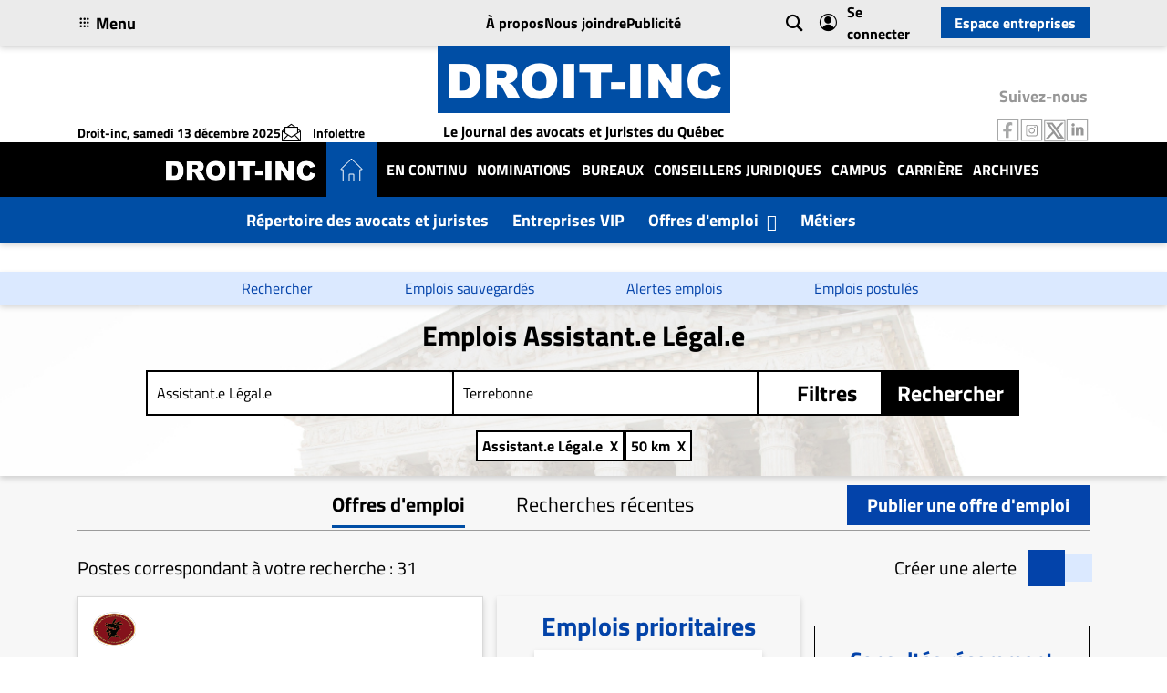

--- FILE ---
content_type: text/html; charset=UTF-8
request_url: https://www.droit-inc.com/emplois/assistant-e-legal-e-terrebonne-qc
body_size: 71184
content:
<!DOCTYPE html>
<html lang="fr_CA" class="h-100">

<head><link rel="preload" href="https://cdn.jsdelivr.net/npm/bootstrap-icons@1.5.0/font/fonts/bootstrap-icons.woff2" as="font" type="font/woff2" crossorigin><script>var w3_googlefont=[];</script><script>var w3_lazy_load_by_px=200;var blank_image_webp_url = "https://www.droit-inc.com/cache/blank.pngw3.webp";var google_fonts_delay_load = 10000;var w3_upload_path="/home/it/apps/yii2-gvm/disite/web"; var w3_webp_path="/home/it/apps/yii2-gvm/disite/web/w3-webp";var w3_mousemoveloadimg = false;var w3_page_is_scrolled = false;var w3_lazy_load_js = 1;var w3_js_is_excluded = 0;var w3_excluded_js=0;class w3_loadscripts{constructor(e){this.triggerEvents=e,this.eventOptions={passive:!0},this.userEventListener=this.triggerListener.bind(this),this.lazy_trigger,this.style_load_fired,this.lazy_scripts_load_fired=0,this.scripts_load_fired=0,this.scripts_load_fire=0,this.excluded_js=w3_excluded_js,this.w3_lazy_load_js=w3_lazy_load_js,this.w3_fonts="undefined"!=typeof w3_googlefont?w3_googlefont:[],this.w3_styles=[],this.w3_scripts={normal:[],async:[],defer:[],lazy:[]},this.allJQueries=[]}user_events_add(e){this.triggerEvents.forEach(t=>window.addEventListener(t,e.userEventListener,e.eventOptions))}user_events_remove(e){this.triggerEvents.forEach(t=>window.removeEventListener(t,e.userEventListener,e.eventOptions))}triggerListener(){this.user_events_remove(this),this.lazy_scripts_load_fired=1,this.add_html_class("w3_user"),"loading"===document.readyState?document.addEventListener("DOMContentLoaded",this.load_resources.bind(this)):this.load_resources()}async load_style_resources(){!this.style_load_fired&&(this.style_load_fired=!0,this.register_styles(),document.getElementsByTagName("html")[0].setAttribute("data-css",this.w3_styles.length),document.getElementsByTagName("html")[0].setAttribute("data-css-loaded",0),this.preload_scripts(this.w3_styles),this.load_styles_preloaded())}async load_styles_preloaded(){setTimeout(function(e){1==document.getElementsByTagName("html")[0].getAttribute("css-preloaded")?e.load_styles(e.w3_styles):e.load_styles_preloaded()},200,this)}async load_resources(){!this.scripts_load_fired&&(this.load_style_resources(),this.scripts_load_fired=!0,this.hold_event_listeners(),this.exe_document_write(),this.register_scripts(),this.add_html_class("w3_start"),"function"==typeof w3_events_on_start_js&&w3_events_on_start_js(),this.preload_scripts(this.w3_scripts.normal),this.preload_scripts(this.w3_scripts.defer),this.preload_scripts(this.w3_scripts.async),await this.load_scripts(this.w3_scripts.normal),await this.load_scripts(this.w3_scripts.defer),await this.load_scripts(this.w3_scripts.async),await this.execute_domcontentloaded(),await this.execute_window_load(),window.dispatchEvent(new Event("w3-scripts-loaded")),this.add_html_class("w3_js"),"function"==typeof w3_events_on_end_js&&w3_events_on_end_js(),this.lazy_trigger=setInterval(this.w3_trigger_lazy_script,500,this))}async w3_trigger_lazy_script(e){e.lazy_scripts_load_fired&&(await e.load_scripts(e.w3_scripts.lazy),e.add_html_class("jsload"),clearInterval(e.lazy_trigger))}add_html_class(e){document.getElementsByTagName("html")[0].classList.add(e)}register_scripts(){document.querySelectorAll("script[type=lazyload_int]").forEach(e=>{e.hasAttribute("data-src")?e.hasAttribute("async")&&!1!==e.async?this.w3_scripts.async.push(e):e.hasAttribute("defer")&&!1!==e.defer||"module"===e.getAttribute("data-w3-type")?this.w3_scripts.defer.push(e):this.w3_scripts.normal.push(e):this.w3_scripts.normal.push(e)}),document.querySelectorAll("script[type=lazyload_ext]").forEach(e=>{this.w3_scripts.lazy.push(e)})}register_styles(){document.querySelectorAll("link[data-href]").forEach(e=>{this.w3_styles.push(e)})}async execute_script(e){return await this.repaint_frame(),new Promise(t=>{let s=document.createElement("script"),a;[...e.attributes].forEach(e=>{let t=e.nodeName;"type"!==t&&"data-src"!==t&&("data-w3-type"===t&&(t="type",a=e.nodeValue),s.setAttribute(t,e.nodeValue))}),e.hasAttribute("data-src")?(s.setAttribute("src",e.getAttribute("data-src")),s.addEventListener("load",t),s.addEventListener("error",t)):(s.text=e.text,t()),null!==e.parentNode&&e.parentNode.replaceChild(s,e)})}async execute_styles(e){var t;(t=e).href=t.getAttribute("data-href"),delete t.dataset.href}async load_scripts(e){let t=e.shift();return t?(await this.execute_script(t),this.load_scripts(e)):Promise.resolve()}async load_styles(e){let t=e.shift();return t?(this.execute_styles(t),this.load_styles(e)):"loaded"}async load_fonts(e){var t=document.createDocumentFragment();e.forEach(e=>{let s=document.createElement("link");s.href=e,s.rel="stylesheet",t.appendChild(s)}),setTimeout(function(){document.head.appendChild(t)},google_fonts_delay_load)}preload_scripts(e){var t=document.createDocumentFragment(),s=0,a=this;[...e].forEach(i=>{let r=i.getAttribute("data-src"),n=i.getAttribute("data-href");if(r){let d=document.createElement("link");d.href=r,d.rel="preload",d.as="script",t.appendChild(d)}else if(n){let l=document.createElement("link");l.href=n,l.rel="preload",l.as="style",s++,e.length==s&&(l.dataset.last=1),t.appendChild(l),l.onload=function(){fetch(this.href,{mode:"no-cors"}).then(e=>e.blob()).then(e=>{a.update_css_loader()}).catch(e=>{a.update_css_loader()})},l.onerror=function(){a.update_css_loader()}}}),document.head.appendChild(t)}update_css_loader(){document.getElementsByTagName("html")[0].setAttribute("data-css-loaded",parseInt(document.getElementsByTagName("html")[0].getAttribute("data-css-loaded"))+1),document.getElementsByTagName("html")[0].getAttribute("data-css")==document.getElementsByTagName("html")[0].getAttribute("data-css-loaded")&&document.getElementsByTagName("html")[0].setAttribute("css-preloaded",1)}hold_event_listeners(){let e={};function t(t,s){!function(t){function s(s){return e[t].eventsToRewrite.indexOf(s)>=0?"w3-"+s:s}e[t]||(e[t]={originalFunctions:{add:t.addEventListener,remove:t.removeEventListener},eventsToRewrite:[]},t.addEventListener=function(){arguments[0]=s(arguments[0]),e[t].originalFunctions.add.apply(t,arguments)},t.removeEventListener=function(){arguments[0]=s(arguments[0]),e[t].originalFunctions.remove.apply(t,arguments)})}(t),e[t].eventsToRewrite.push(s)}function s(e,t){let s=e[t];Object.defineProperty(e,t,{get:()=>s||function(){},set(a){e["w3"+t]=s=a}})}t(document,"DOMContentLoaded"),t(window,"DOMContentLoaded"),t(window,"load"),t(window,"pageshow"),t(document,"readystatechange"),s(document,"onreadystatechange"),s(window,"onload"),s(window,"onpageshow")}hold_jquery(e){let t=window.jQuery;Object.defineProperty(window,"jQuery",{get:()=>t,set(s){if(s&&s.fn&&!e.allJQueries.includes(s)){s.fn.ready=s.fn.init.prototype.ready=function(t){if(void 0!==t)return e.scripts_load_fired?e.domReadyFired?t.bind(document)(s):document.addEventListener("w3-DOMContentLoaded",()=>t.bind(document)(s)):t.bind(document)(s),s(document)};let a=s.fn.on;s.fn.on=s.fn.init.prototype.on=function(){if("ready"==arguments[0]){if(this[0]!==document)return a.apply(this,arguments),this;"string"!=typeof arguments[1]&&arguments[1].bind(document)(s)}if(this[0]===window){function e(e){return e.split(" ").map(e=>"load"===e||0===e.indexOf("load.")?"w3-jquery-load":e).join(" ")}"string"==typeof arguments[0]||arguments[0]instanceof String?arguments[0]=e(arguments[0]):"object"==typeof arguments[0]&&Object.keys(arguments[0]).forEach(t=>{Object.assign(arguments[0],{[e(t)]:arguments[0][t]})[t]})}return a.apply(this,arguments),this},e.allJQueries.push(s)}t=s}})}async execute_domcontentloaded(){this.domReadyFired=!0,await this.repaint_frame(),document.dispatchEvent(new Event("w3-DOMContentLoaded")),await this.repaint_frame(),window.dispatchEvent(new Event("w3-DOMContentLoaded")),await this.repaint_frame(),document.dispatchEvent(new Event("w3-readystatechange")),await this.repaint_frame(),document.w3onreadystatechange&&document.w3onreadystatechange()}async execute_window_load(){await this.repaint_frame(),setTimeout(function(){window.dispatchEvent(new Event("w3-load"))},100),await this.repaint_frame(),window.w3onload&&window.w3onload(),await this.repaint_frame(),this.allJQueries.forEach(e=>e(window).trigger("w3-jquery-load")),window.dispatchEvent(new Event("w3-pageshow")),await this.repaint_frame(),window.w3onpageshow&&window.w3onpageshow()}exe_document_write(){let e=new Map;document.write=document.writeln=function(t){let s=document.currentScript,a=document.createRange(),i=s.parentElement,r=e.get(s);void 0===r&&(r=s.nextSibling,e.set(s,r));let n=document.createDocumentFragment();a.setStart(n,0),n.appendChild(a.createContextualFragment(t)),i.insertBefore(n,r)}}async repaint_frame(){return new Promise(e=>requestAnimationFrame(e))}static execute(){let e=new w3_loadscripts(["keydown","mousemove","touchmove","touchstart","touchend","wheel"]);e.load_fonts(e.w3_fonts),e.user_events_add(e),e.excluded_js||e.hold_jquery(e),e.w3_lazy_load_js||e.triggerListener();let t=setInterval(function e(s){null!=document.body&&(document.body.getBoundingClientRect().top<-30&&s.triggerListener(),clearInterval(t))},500,e)}}w3_js_is_excluded?window.addEventListener("load",function(){setTimeout(function(){w3_loadscripts.execute()},500)}):setTimeout(function(){w3_loadscripts.execute()},50);</script>
    <meta charset="UTF-8">
    <meta name="viewport" content="width=device-width, initial-scale=1, shrink-to-fit=no">
    <link rel="apple-touch-icon" sizes="57x57" href="/apple-icon-57x57.png">
    <link rel="apple-touch-icon" sizes="60x60" href="/apple-icon-60x60.png">
    <link rel="apple-touch-icon" sizes="72x72" href="/apple-icon-72x72.png">
    <link rel="apple-touch-icon" sizes="76x76" href="/apple-icon-76x76.png">
    <link rel="apple-touch-icon" sizes="114x114" href="/apple-icon-114x114.png">
    <link rel="apple-touch-icon" sizes="120x120" href="/apple-icon-120x120.png">
    <link rel="apple-touch-icon" sizes="144x144" href="/apple-icon-144x144.png">
    <link rel="apple-touch-icon" sizes="152x152" href="/apple-icon-152x152.png">
    <link rel="apple-touch-icon" sizes="180x180" href="/apple-icon-180x180.png">
    <link rel="icon" type="image/png" sizes="192x192" href="/android-icon-192x192.png">
    <link rel="icon" type="image/png" sizes="32x32" href="/favicon-32x32.png">
    <link rel="icon" type="image/png" sizes="96x96" href="/favicon-96x96.png">
    <link rel="icon" type="image/png" sizes="16x16" href="/favicon-16x16.png">
    <link rel="icon" href="/favicon.ico">
    <link rel="manifest" href="/manifest.json">

    <meta name="msapplication-TileColor" content="#ffffff">
    <meta name="msapplication-TileImage" content="/ms-icon-144x144.png">
    <meta name="theme-color" content="#ffffff">
    <!-- <meta http-equiv="Content-Security-Policy" content="script-src 'none'"> -->
        <title>31 emplois disponibles : Assistant.e Légal.e à Terrebonne | Droit-inc    </title>
    <meta name="description" content="Consultez nos 31 offres d&#039;emploi Assistant.e Légal.e - Terrebonne disponible sur Droit-Inc, le 1er site d’emplois au Québec pour les professionnels du droit.">
<meta property="og:title" content="31 emplois disponibles : Assistant.e Légal.e à Terrebonne | Droit-inc">
<meta property="og:type" content="website">
<meta property="og:url" content="https://www.droit-inc.com/emplois/assistant-e-legal-e-terrebonne-qc">
<meta property="og:site_name" content="Droit-inc">
<meta property="og:description" content="Consultez nos 31 offres d&#039;emploi Assistant.e Légal.e - Terrebonne disponible sur Droit-Inc, le 1er site d’emplois au Québec pour les professionnels du droit.">
<meta property="og:locale" content="fr_CA">
<meta property="og:locale:alternate" content="en_CA">
<meta property="og:image" content="https://www.droit-inc.com/img/DROIT_INC_LOGO.jpg">
<meta property="og:image:secure_url" content="https://www.droit-inc.com/img/DROIT_INC_LOGO.jpg">
<meta property="og:image:alt" content="Image">
<meta name="twitter:card" content="summary_large_image">
<meta name="twitter:title" content="31 emplois disponibles : Assistant.e Légal.e à Terrebonne | Droit-inc">
<meta name="twitter:description" content="Consultez nos 31 offres d&#039;emploi Assistant.e Légal.e - Terrebonne disponible sur Droit-Inc, le 1er site d’emplois au Québec pour les professionnels du droit.">
<meta name="twitter:image" content="https://www.droit-inc.com/img/DROIT_INC_LOGO.jpg">
<meta name="twitter:image:alt" content="Image">
<meta name="csrf-param" content="_csrf-disite">
<meta name="csrf-token" content="JbsIX4m0drSFjX-kTZEWxoFg3GvWEasPqgoTF_6dYkxy9l5v7Ps1zN34GO4JqXCDxxWyLLd8hmfFZj5zpqgqJg==">

<link rel="stylesheet" data-css="1" href="https://www.droit-inc.com/cache/css/716/assets/15b0481b/css/bootstrap.css" rel='stylesheet' />
<link rel="stylesheet" data-css="1" href="https://www.droit-inc.com/cache/css/716/assets/1cc6c739/index.css" rel='stylesheet' />

<link data-href="https://cdn.jsdelivr.net/npm/bootstrap-icons@1.5.0/font/bootstrap-icons.css" rel="stylesheet">
<link rel="stylesheet" data-css="1" href="https://www.droit-inc.com/cache/css/716/assets/501666f2/slick.css" rel='stylesheet' />
<link rel="stylesheet" data-css="1" href="https://www.droit-inc.com/cache/css/716/assets/501666f2/slick-theme.css" rel='stylesheet' />
<link rel="stylesheet" data-css="1" href="https://www.droit-inc.com/cache/css/716/css/charte.css" rel='stylesheet' />
<script async="" defer="" type="lazyload_int" data-src="https://accounts.google.com/gsi/client" ></script>
<script type="lazyload_int" data-src="https://www.droit-inc.com/cache/js/716/assets/f6d397bf/jquery.js" ></script>
<script type="lazyload_int" data-src="https://www.droit-inc.com/cache/js/716/assets/404a5607/yii.js" ></script>
<script type="lazyload_int" data-src="https://www.droit-inc.com/cache/js/716/assets/12955a14/job_search_filters.js" ></script>
<script type="lazyload_int" data-src="https://www.droit-inc.com/cache/js/716/assets/501666f2/slick.js" ></script>    <link rel="canonical" href="https://www.droit-inc.com/emplois/assistant-e-legal-e-terrebonne-qc">
    <!-- Matomo -->
<script type="lazyload_int" >
    var _paq = window._paq = window._paq || [];
    /* tracker methods like "setCustomDimension" should be called before "trackPageView" */
        _paq.push(['trackPageView']);
    _paq.push(['enableLinkTracking']);
    (function() {
        var u = "//mto.groupevelanmedia.com/";
        _paq.push(['setTrackerUrl', u + 'matomo.php']);
        _paq.push(['setSiteId', '10']);
        var d = document,
            g = d.createElement('script'),
            s = d.getElementsByTagName('script')[0];
        g.async = true;
        g.src = u + 'matomo.js';
        s.parentNode.insertBefore(g, s);
    })();
</script>

<!-- Clarity -->
<script type="lazyload_int" >
    (function(c, l, a, r, i, t, y) {
        c[a] = c[a] || function() {
            (c[a].q = c[a].q || []).push(arguments)
        };
        t = l.createElement(r);
        t.async = 1;
        t.src = "https://www.clarity.ms/tag/" + i;
        y = l.getElementsByTagName(r)[0];
        y.parentNode.insertBefore(t, y);
    })(window, document, "clarity", "script", "qfdqwnraiu");
</script>
<!-- Google Tag Manager -->
<script type="lazyload_int" >
    (function(w, d, s, l, i) {
        w[l] = w[l] || [];
        w[l].push({
            'gtm.start': new Date().getTime(),
            event: 'gtm.js'
        });
        var f = d.getElementsByTagName(s)[0],
            j = d.createElement(s),
            dl = l != 'dataLayer' ? '&l=' + l : '';
        j.async = true;
        j.src =
            'https://www.googletagmanager.com/gtm.js?id=' + i + dl;
        f.parentNode.insertBefore(j, f);
    })(window, document, 'script', 'dataLayer', 'GTM-PMXHC2P');
</script>
<!-- End Google Tag Manager -->

<script async="" crossorigin="anonymous" type="lazyload_int" data-src="https://pagead2.googlesyndication.com/pagead/js/adsbygoogle.js?client=ca-pub-4687378914997826" ></script>
<style id="w3_bg_load">div, section, iframelazy{background-image:none !important;}</style><style>div[data-w3BgLazy="1"],section[data-w3BgLazy="1"],iframelazy[data-w3BgLazy="1"]{background-image:none !important;}</style><style id="w3speedster-custom-css">img.header__middle-logo {   width: auto; } .homepage h5.carousel_slick_item_content_title {   height: auto !important; } .header__logout .header__bottom-category-nav .category-nav {   justify-content: space-between; } html:not(.jsload) .header__logout .header__bottom-category-nav .category-nav > a img {   display: none; } .homepage .carousel_widget .carousel_slick.slick-slider .slick-slide:not(.slick-active) {   max-height: 300px !important; } @media(max-width:767px){ .header__logout-mobile .category-nav-gap {   justify-content: center; } }  .bi-bookmark::before {   content: "\f1a2"; } [class^="bi-"]::before, [class*=" bi-"]::before {   display: inline-block;   font-family: bootstrap-icons !important;   font-style: normal;   font-weight: normal !important;   font-variant: normal;   text-transform: none;   line-height: 1;   vertical-align: -.125em;   -webkit-font-smoothing: antialiased;   -moz-osx-font-smoothing: grayscale; } .homepage .entreprises-vip-carousel .slick-slide:nth-child(2) <!--.companies_item_img { background-size: contain !important; --> } .bi-bookmark::before {   content: "";   background-image: url(data:image/svg+xml,%3Csvg width='20' height='20' viewBox='0 0 24 24' xmlns='http://www.w3.org/2000/svg' %3E%3Cpath d='m12 17-7 4V4a1 1 0 0 1 1-1h12a1 1 0 0 1 1 1v17Z' style='fill:none;stroke:%23848484;stroke-linecap:round;stroke-linejoin:round;stroke-width:2'/%3E%3C/svg%3E);   background-size: cover;   width: 16px;   height: 16px; } .bi-bookmark:before {   content: "";   height: 16px;   width: 16px;   background-size: cover;   background-image: url("data:image/svg+xml,%3Csvg width='800' height='800' viewBox='0 0 15 15' fill='none' xmlns='http://www.w3.org/2000/svg'%3E%3Cpath d='m12.5 14.5-.312.39A.5.5 0 0 0 13 14.5zm0-14h.5V0h-.5zm-10 0V0H2v.5zm0 14H2a.5.5 0 0 0 .812.39zm5-4 .312-.39a.5.5 0 0 0-.624 0zm5.5 4V.5h-1v14zM2 .5v14h1V.5zm.812 14.39 5-4-.624-.78-5 4zm4.376-4 5 4 .624-.78-5-4zM12.5 0h-10v1h10z' fill='%23848484 '/%3E%3C/svg%3E"); } .companies .container > .row > .col-lg-4 > .companies_item img {   width: 100%;   height: 100%;   <!-- aspect-ratio: 1 / 1 !important; --> } .companies .container > .row > .col-lg-4:nth-child(2) > .companies_item .companies_item_img,.companies .container > .row > .col-lg-4:nth-child(2) > .companies_item .companies_item_img img{   background-size: contain;   object-fit: contain; } .company_vip .company_vip_head img {   max-width: 157.5px; } .company_vip_infos div:nth-child(2) p {   max-width: 315px; } @media(min-width:1200px){ header.header__logout .header__middle .col-xl-4:nth-child(2) img {   aspect-ratio: 321 / 74 !important; } .special_file .carousel_widget .slick-slider .slick-slide .carousel_slick_item_content h5 {   height: 106px !important; } } @font-face {  font-family: "bootstrap-icons";  src: url("https://cdn.jsdelivr.net/npm/bootstrap-icons@1.5.0/font/fonts/bootstrap-icons.woff2") format("woff2"), font-display:swap; }  .bi-chevron-down::before {   content: "\f282"; } .single-carousel #singleCarousel:not(.slick-initialized) > .carousel_slick_item:nth-child(n+2) {   display: none; } .about .about_head_rectangle + [alt="About image"] {   height: auto; } .about img{   height:auto; }</style></head>

<body class="d-flex flex-column">
        <div id="g_id_onload" data-client_id="1042854464399-514nr0kvio9t8irjale33pjd6apfdegs.apps.googleusercontent.com" data-login_uri="https://www.droit-inc.com/site/google-onetap"></div><!-- Header desktop without scroll -->
<header class="header__logout d-lg-block d-none" id="header-desktop">
    <div class="header__top">
        <div class="container">
            <div class="global_search" style="display:none">
                <form id="global_search_form_1" action="/recherche" method="get" class="search_form p-0">
    <div class="container">
        <div class="d-flex align-items-center h-100">
            <div class="d-flex align-items-center justify-content-between w-100">
                <i class="icon-loupe ml-5 d-none d-lg-block"></i>
                <input type="text" name="keyword" placeholder="Que recherchez-vous ?"
                    class="ml-0 ml-lg-3 text-center text-lg-left w-100 global_search_form_input"
                    value="">
            </div>
            <button type="submit"
                class="btn-small d-none d-lg-block">Rechercher</button>
                        <!-- show only on header -->
            <b class="ml-5 cursor-pointer cross" onclick="closeBtn()">X</b>
                    </div>
        <!-- <hr class="mt-1 d-none d-lg-block"> -->
    </div>
</form>
<style>
    .cross{
        font-family: 'Playfair';
    }
    .btn-small {
        margin-left: 10px;
    }
    @media screen and (max-width: 992px) {
        .search_form {
            box-shadow: 0 3px 6px #00000029;
            position: sticky;
            top: 62px;
            background: white;
            z-index: 2;
        }

        .global_search_form_input {
            background: #ECEDF0;
            border-radius: 0;
            margin: 13px 0;
        }

        .global_search_form_input::placeholder {
            color: black;
        }
    }
</style>            </div>
            <div class="row align-items-center header_nav">
                <div class="col-xl-4 col-md-3">
                    <div class="header__top-left">
                        <div onclick="toggleMenu()">
                            <a href="javascript:void(0)"
                                class="d-flex position-relative align-items-center color-secondary">
                                <i class="icon-menu_plein"></i>
                                <section class="d-none d-md-inline-block mb-0 hover_grey ml-1">Menu</section>
                            </a>
                        </div>
                    </div>
                </div>
                <div class="col-xl-4 col-md-4">
                    <ul class="list-unstyled d-flex mb-0 justify-content-center header__top-center">
                        <li><a class="header__top-center-nav" href="/a-propos">À propos</a></li>
                        <li><a class="header__top-center-nav" href="/contact">Nous joindre</a></li>
                        <li><a href="https://employeur.droit-inc.com/publicite" target="_blank"
                                class="header__top-center-nav">Publicité</a></li>
                    </ul>
                </div>
                <div class="col-xl-4 col-md-5">
                    <div class="d-flex justify-content-end align-items-center header__top-right">
                        <div class="ml-0 ml-md-3 d-flex align-items-center"><i
                                class="icon-loupe cursor-pointer color-secondary d-none d-md-block"
                                onclick="$('.global_search').toggle(); $('.header_nav').toggle();"></i>
                            <i class="icon-custom-user_icon cursor-pointer color-secondary d-block d-md-none"
                                onclick="window.location='/se-connecter'"></i>
                        </div>
                        <a href="/se-connecter"
                            class="color-secondary d-flex align-items-center"><i
                                class="icon-custom-user_icon color-secondary login-icon"></i>
                            Se connecter
                        </a>
                        <button class="btn-small btn-header se-connecter"
                            onclick="document.location='https://employeur.droit-inc.com'">
                            Espace entreprises                        </button>
                    </div>
                </div>
            </div>
        </div>

    </div>
    <div class="header__middle">
        <div class="container">
            <div class="row align-items-end">
                <div class="col-xl-4 col-md-3">
    <div class="d-xl-flex d-md-block header__middle-left">
        <section class="mb-xl-0 mb-md-3">
                        Droit-inc,
                        samedi 13 décembre 2025        </section>
        <a href="/infolettre"
            class=" color-secondary d-flex align-items-center icon_info_onscroll hover_grey"
            style="margin-right: 1rem;"><i class="icon-custom-infolettreV2 color-secondary mr-2 pr-1"></i>
            <section class="mb-0 scroll_title" style="display: inline-block;">
                Infolettre            </section>
        </a>
    </div>
</div>
<div class="col-xl-4 col-md-6">
    <div class="text-center header__middle-center">
        <a href="/">
            <img height="74" style="aspect-ratio:305/74" data-class="LazyLoad" src="data:image/svg+xml,%3Csvg%20xmlns='http://www.w3.org/2000/svg'%20width='305'%20height='74'%3E%3Crect%20width='100%25'%20height='100%25'%20opacity='0'/%3E%3C/svg%3E" data-src="/img/DROIT-INC.png" alt="Logo" class="header__middle-logo" width="321">
        </a>
        <div class="site-title mb-0 pt-2">Le journal des avocats et juristes du Québec</div>
    </div>
</div>
<div class="col-xl-4 col-md-3">
    <div class="d-flex justify-content-end header__middle-right">
        <nav aria-label="Social media links" class="text-center">
            <section class="social-titles">Suivez-nous</section>
            <ul class="d-flex justify-content-center social-icons list-unstyled mb-0">
                <li>
                    <a href="https://www.facebook.com/Droitinccom?ref=hl" target="_blank"
                        aria-label="Follow us on Facebook">
                        <img width="26" height="26" style="aspect-ratio:26/26" data-class="LazyLoad" src="data:image/svg+xml,%3Csvg%20xmlns='http://www.w3.org/2000/svg'%20width='26'%20height='26'%3E%3Crect%20width='100%25'%20height='100%25'%20opacity='0'/%3E%3C/svg%3E" data-src="/img/RS_facebook.png" alt="Facebook">
                    </a>
                </li>
                <li>
                    <a href="https://www.instagram.com/droit_inc/" target="_blank"
                        aria-label="Follow us on Instagram">
                        <img width="26" height="26" style="aspect-ratio:26/26" data-class="LazyLoad" src="data:image/svg+xml,%3Csvg%20xmlns='http://www.w3.org/2000/svg'%20width='26'%20height='26'%3E%3Crect%20width='100%25'%20height='100%25'%20opacity='0'/%3E%3C/svg%3E" data-src="/img/RS_instagram.png" alt="Instagram">
                    </a>
                </li>
                <li>
                    <a href="https://twitter.com/intent/follow?original_referer=http%3A%2F%2Fwww.droit-inc.com%2FHome&region=follow_link&screen_name=Droitinccom&source=followbutton&variant=2.0" target="_blank"
                        aria-label="Follow us on Twitter">
                        <img width="24" height="25" style="aspect-ratio:24/25" data-class="LazyLoad" src="data:image/svg+xml,%3Csvg%20xmlns='http://www.w3.org/2000/svg'%20width='24'%20height='25'%3E%3Crect%20width='100%25'%20height='100%25'%20opacity='0'/%3E%3C/svg%3E" data-src="/img/RS_X.png" alt="Twitter">
                    </a>
                </li>
                <li>
                    <a href="https://www.linkedin.com/company/droit-inc-com-ltd/" target="_blank"
                        aria-label="Follow us on LinkedIn">
                        <img width="26" height="26" style="aspect-ratio:26/26" data-class="LazyLoad" src="data:image/svg+xml,%3Csvg%20xmlns='http://www.w3.org/2000/svg'%20width='26'%20height='26'%3E%3Crect%20width='100%25'%20height='100%25'%20opacity='0'/%3E%3C/svg%3E" data-src="/img/RS_linkedin.png" alt="LinkedIn">
                    </a>
                </li>
            </ul>
        </nav>
    </div>

</div>



<!-- <div class="container">
    <div class="homepage_head">
        <a href="/">
            <img src="/img/logo_dark.png" alt="Logo" class="homepage_head-logo">
        </a>
        <h1 class="homepage_head-title">Le journal des avocats et juristes du Québec</h1>
    </div>
</div>
<div class="homepage_nav d-none d-lg-block">
    <hr>
    <div class="container">
        <div class="d-flex justify-content-between homepage_nav_content">
            <h6>13 Dec 2025</h6>
            <div class="d-flex">
                <a href="/repertoire-avocats-juristes"
                    title="Répertoire des avocats et juristes" class="mr-5 color-secondary">
                    <h6>Répertoire des avocats et juristes</h6>
                </a>
                <a href="/emploi"
                    title="Offres d'emploi" class="mr-5 color-secondary">
                    <h6>Offres d'emploi</h6>
                </a>
                <a href="/evenements-formations"
                    title="Formation continue" class="color-secondary">
                    <h6>Formation continue</h6>
                </a>
            </div>
        </div>
    </div>
</div> -->            </div>
        </div>
    </div>
    <div class="header__bottom-category-nav">
        <!--  -->
        <nav class="header__bottom-category-nav h-100" id="blogNav">
    <div class="container h-100 px-xl-0 px-md-0">
        <ul class="category-nav-gap d-flex align-items-center category-nav mx-auto h-100 flex-lg-row flex-row-reverse">
            <li>
                <a href="/">
                    <img width="305" height="74" style="aspect-ratio:305/74" data-class="LazyLoad" src="data:image/svg+xml,%3Csvg%20xmlns='http://www.w3.org/2000/svg'%20width='305'%20height='74'%3E%3Crect%20width='100%25'%20height='100%25'%20opacity='0'/%3E%3C/svg%3E" data-src="/img/DROIT-INC.png" alt="Logo" class="img-fluid second-logo">
                </a>
            </li>
            <li class="home-icon">
                <a href="/"><svg width="25px" viewBox="0 0 476.912 476.912">
                    <path fill="#fff" d="M461.776,209.408L249.568,4.52c-6.182-6.026-16.042-6.026-22.224,0L15.144,209.4c-3.124,3.015-4.888,7.17-4.888,11.512
                    c0,8.837,7.164,16,16,16h28.2v224c0,8.837,7.163,16,16,16h112c8.837,0,16-7.163,16-16v-128h80v128c0,8.837,7.163,16,16,16h112
                    c8.837,0,16-7.163,16-16v-224h28.2c4.338,0,8.489-1.761,11.504-4.88C468.301,225.678,468.129,215.549,461.776,209.408z
                    M422.456,220.912c-8.837,0-16,7.163-16,16v224h-112v-128c0-8.837-7.163-16-16-16h-80c-8.837,0-16,7.163-16,16v128h-112v-224
                    c0-8.837-7.163-16-16-16h-28.2l212.2-204.88l212.28,204.88H422.456z"/>
                    </svg></a>            </li>
                        <li class="cat-nav-mobile mr-lg-0 mr-3 d-lg-none">
                <a class="text-white" href="/repertoire-avocats-juristes">Répertoire des avocats</a>            </li>
            
                        <li class="dropdown d-lg-none">
                <a href="#" title="Offres d'emploi" class="header-dropdown" id="dropdownMenuOffresEmploi"
                    data-toggle="dropdown" aria-haspopup="true" aria-expanded="false">
                    <span class="mb-0 text-white textSize d-inline dropdown-text">Offres d'emploi</span>
                    <i class="bi bi-chevron-down"></i>
                </a>
                <ul class="dropdown-menu" aria-labelledby="dropdownMenuOffresEmploi">
                    <li>
                        <div class="p-2 flex-fill">
                            <span class="dropdown-header">Recherche rapide</span>
                            <a class="dropdown-item" href="/emploi">Tous les emplois</a>
                            <a class="dropdown-item" href="/compagnies">Rechercher une
                                entreprise</a>
                        </div>
                        <div class="p-2 flex-fill">
                            <span class="dropdown-header">Emplois par profession</span>
                            <a class="dropdown-item" href="/emplois/avocat-e">Avocat.e</a>
                            <a class="dropdown-item" href="/emplois/avocat-e-junior">Avocat.e
                                junior</a>
                            <a class="dropdown-item" href="/emplois/adjoint-e-juridique">Adjoint.e
                                juridique</a>
                            <a class="dropdown-item"
                                href="/emplois/conseiller-ere-juridique">Conseiller.ère juridique</a>
                            <a class="dropdown-item" href="/emplois/parajuriste">Parajuriste</a>
                            <a class="dropdown-item"
                                href="/emplois/technicien-ne-juridique">Technicien.ne juridique</a>
                            <a class="dropdown-item bold" href="/parcourir-emplois">Voir plus
                                d'emplois par profession</a>
                        </div>
                    </li>
                </ul>
            </li>
            
            <li class="cat-nav d-md-none mr-lg-0 mr-3">
                <a href="/">Accueil</a>            </li>
            <li class="cat-nav mr-lg-0 mr-3">
                <a href="/en-continu">En Continu</a>            </li>
            <li class="cat-nav mr-lg-0 mr-3">
                <a href="/conseils-carriere/nominations">Nominations</a>            </li>
            <li class="cat-nav mr-lg-0 mr-3">
                <a href="/conseils-carriere/bureaux">Bureaux</a>            </li>
            <li class="cat-nav mr-lg-0 mr-3">
                <a href="/conseils-carriere/conseillers-juridiques">Conseillers Juridiques</a>            </li>
            <li class="cat-nav mr-lg-0 mr-3">
                <a href="/conseils-carriere/campus">Campus</a>            </li>
            <li class="cat-nav mr-lg-0 mr-3">
                <a href="/conseils-carriere/carriere-et-formation">Carrière</a>            </li>
            <li class="cat-nav mr-lg-0 mr-3">
                <a href="/archives">Archives</a>            </li>
        </ul>
    </div>
</nav>

<script type="lazyload_int" >
$(function() {
    var url = window.location.href;
    $('ul.category-nav-gap>li>a').each(function() {
        if ($(this).prop('href') === url) {
            $(this).addClass('active');
        }
    });
});
</script>
    </div>
    <div class="header__bottom">
        <div class="container px-0">
            <div class="row">
                <div class="global_search2 w-100" style="display:none">
                    <form id="global_search_form_2" action="/recherche" method="get" class="search_form p-0">
    <div class="container">
        <div class="d-flex align-items-center h-100">
            <div class="d-flex align-items-center justify-content-between w-100">
                <i class="icon-loupe ml-5 d-none d-lg-block"></i>
                <input type="text" name="keyword" placeholder="Que recherchez-vous ?"
                    class="ml-0 ml-lg-3 text-center text-lg-left w-100 global_search_form_input"
                    value="">
            </div>
            <button type="submit"
                class="btn-small d-none d-lg-block">Rechercher</button>
                        <!-- show only on header -->
            <b class="ml-5 cursor-pointer cross" onclick="closeBtn()">X</b>
                    </div>
        <!-- <hr class="mt-1 d-none d-lg-block"> -->
    </div>
</form>
<style>
    .cross{
        font-family: 'Playfair';
    }
    .btn-small {
        margin-left: 10px;
    }
    @media screen and (max-width: 992px) {
        .search_form {
            box-shadow: 0 3px 6px #00000029;
            position: sticky;
            top: 62px;
            background: white;
            z-index: 2;
        }

        .global_search_form_input {
            background: #ECEDF0;
            border-radius: 0;
            margin: 13px 0;
        }

        .global_search_form_input::placeholder {
            color: black;
        }
    }
</style>                </div>
            </div>
            <div class="row align-items-center header_nav2 header_nav-blue">
                <div class="col-xl-1 col-md-1 header__top-left">
                    <div onclick="toggleMenu()" class="second-menu-btn">
                        <a href="javascript:void(0)"
                            class="d-flex position-relative align-items-center color-secondary">
                            <i class="icon-menu_plein text-white"></i>
                            <span class="d-none d-md-inline-block mb-0 ml-1 text-white">Menu</span>
                        </a>
                    </div>
                </div>
                <div class="col-xl-9 col-md-9 d-flex align-items-center mx-auto header-nav-center">
                    <nav>
                        <ul class="list-unstyled mb-0 d-flex">
                            <li class="mr-3 home-icon home-icon-blue">
                                <a href="/"><svg style="margin-top:6px;" width="24" viewBox="0 0 476.912 476.912">
                            <path fill="#fff" d="M461.776,209.408L249.568,4.52c-6.182-6.026-16.042-6.026-22.224,0L15.144,209.4c-3.124,3.015-4.888,7.17-4.888,11.512
                            c0,8.837,7.164,16,16,16h28.2v224c0,8.837,7.163,16,16,16h112c8.837,0,16-7.163,16-16v-128h80v128c0,8.837,7.163,16,16,16h112
                            c8.837,0,16-7.163,16-16v-224h28.2c4.338,0,8.489-1.761,11.504-4.88C468.301,225.678,468.129,215.549,461.776,209.408z
                            M422.456,220.912c-8.837,0-16,7.163-16,16v224h-112v-128c0-8.837-7.163-16-16-16h-80c-8.837,0-16,7.163-16,16v128h-112v-224
                            c0-8.837-7.163-16-16-16h-28.2l212.2-204.88l212.28,204.88H422.456z"/>
                            </svg></a>                            </li>
                            <li class="mr-3">
                                <a href="/repertoire-avocats-juristes"
                                    title="Répertoire des avocats et juristes" class="menu-hover ">
                                    Répertoire des avocats et juristes
                                </a>
                            </li>
                            <li class="mr-3">
                                <a href="https://droit-inc.com/compagnies"
                                    title="Entreprises VIP" class="menu-hover ">
                                    Entreprises VIP
                                </a>
                            </li>
                                                        <li class="dropdown mr-3">
                                <a href="#" title="Offres d'emploi" class="header-dropdown"
                                    id="dropdownMenuOffresEmploi" data-toggle="dropdown" aria-haspopup="true"
                                    aria-expanded="false">
                                    Offres d'emploi
                                    <i class="bi bi-chevron-down"></i>
                                </a>
                                <ul class="dropdown-menu dropdown-menu-end list-unstyled"
                                    aria-labelledby="dropdownMenuOffresEmploi">
                                    <li class="d-flex">
                                        <div class="p-2 flex-fill">
                                            <span class="dropdown-header bold">Recherche rapide</span>
                                            <a class="dropdown-item" href="/emploi">Tous les
                                                emplois</a>
                                            <a class="dropdown-item" href="/compagnies">Rechercher
                                                une entreprise</a>
                                        </div>
                                        <div class="p-2 flex-fill">
                                            <span class="dropdown-header bold">Emplois par profession</span>
                                            <a class="dropdown-item"
                                                href="/emplois/avocat-e">Avocat.e</a>
                                            <a class="dropdown-item"
                                                href="/emplois/avocat-e-junior">Avocat.e junior</a>
                                            <a class="dropdown-item"
                                                href="/emplois/adjoint-e-juridique">Adjoint.e
                                                juridique</a>
                                            <a class="dropdown-item"
                                                href="/emplois/conseiller-ere-juridique">Conseiller.ère
                                                juridique</a>
                                            <a class="dropdown-item"
                                                href="/emplois/parajuriste">Parajuriste</a>
                                            <a class="dropdown-item"
                                                href="/emplois/technicien-ne-juridique">Technicien.ne
                                                juridique</a>
                                            <a class="dropdown-item bold"
                                                href="/parcourir-emplois">Voir plus d'emplois par
                                                profession</a>
                                        </div>
                                    </li>
                                </ul>
                            </li>
                                                        <li class="mr-3">
                                <a href="/metiers" title="Métiers" class="menu-hover">
                                    Métiers
                                </a>
                            </li>
                        </ul>
                    </nav>
                </div>
                <div class="col-xl-2 col-md-2 align-items-center justify-content-end second-search-btn">
                    <i class="icon-loupe cursor-pointer text-white d-none d-md-block"
                        onclick="$('.global_search2').toggle(); $('.header_nav2').toggle();"></i>
                    <i class="icon-custom-user_icon cursor-pointer color-secondary d-block d-md-none"
                        onclick="window.location='/se-connecter'"></i>
                    <a href="/se-connecter"
                        class="color-secondary align-items-center second-profile-btn ml-1">
                        <i class="icon-custom-user_icon pr-1 mx-lg-2 mx-0 text-white"></i>
                    </a>
                    <button class="btn-small enterprises-btn"
                        onclick="document.location='https://employeur.droit-inc.com'">
                        Espace entreprises                    </button>
                </div>
            </div>
        </div>
    </div>

</header>

<header class="header__logout-mobile d-lg-none d-block">
    <div class="container-lg">
        <div class="row mobile-row-blue align-items-center">
            <div class="col-3">
                <div class="header__top-left">
                    <div onclick="toggleMenu()">
                        <a href="javascript:void(0)" class="text-white">
                            <i class="icon-menu_plein"></i>
                        </a>
                    </div>
                </div>
            </div>
            <div class="col-6 d-flex align-items-center">
                <a href="/" class="mx-auto">
                    <img width="305" height="74" style="aspect-ratio:305/74" data-class="LazyLoad" src="data:image/svg+xml,%3Csvg%20xmlns='http://www.w3.org/2000/svg'%20width='305'%20height='74'%3E%3Crect%20width='100%25'%20height='100%25'%20opacity='0'/%3E%3C/svg%3E" data-src="/img/DROIT-INC.png" alt="Logo" class="mobileLogo img-fluid">
                </a>
            </div>
            <div class="col-3">
                <a href="/se-connecter" class="d-flex justify-content-end"><i
                        class="icon-custom-user_icon pr-1 text-white"></i>
                </a>
            </div>
        </div>
        <div class="row mobile-row-black">
            <nav class="header__bottom-category-nav h-100" id="blogNav">
    <div class="container h-100 px-xl-0 px-md-0">
        <ul class="category-nav-gap d-flex align-items-center category-nav mx-auto h-100 flex-lg-row flex-row-reverse">
            <li>
                <a href="/">
                    <img width="305" height="74" style="aspect-ratio:305/74" data-class="LazyLoad" src="data:image/svg+xml,%3Csvg%20xmlns='http://www.w3.org/2000/svg'%20width='305'%20height='74'%3E%3Crect%20width='100%25'%20height='100%25'%20opacity='0'/%3E%3C/svg%3E" data-src="/img/DROIT-INC.png" alt="Logo" class="img-fluid second-logo">
                </a>
            </li>
            <li class="home-icon">
                <a href="/"><svg width="25px" viewBox="0 0 476.912 476.912">
                    <path fill="#fff" d="M461.776,209.408L249.568,4.52c-6.182-6.026-16.042-6.026-22.224,0L15.144,209.4c-3.124,3.015-4.888,7.17-4.888,11.512
                    c0,8.837,7.164,16,16,16h28.2v224c0,8.837,7.163,16,16,16h112c8.837,0,16-7.163,16-16v-128h80v128c0,8.837,7.163,16,16,16h112
                    c8.837,0,16-7.163,16-16v-224h28.2c4.338,0,8.489-1.761,11.504-4.88C468.301,225.678,468.129,215.549,461.776,209.408z
                    M422.456,220.912c-8.837,0-16,7.163-16,16v224h-112v-128c0-8.837-7.163-16-16-16h-80c-8.837,0-16,7.163-16,16v128h-112v-224
                    c0-8.837-7.163-16-16-16h-28.2l212.2-204.88l212.28,204.88H422.456z"/>
                    </svg></a>            </li>
                        <li class="cat-nav-mobile mr-lg-0 mr-3 d-lg-none">
                <a class="text-white" href="/repertoire-avocats-juristes">Répertoire des avocats</a>            </li>
            
                        <li class="dropdown d-lg-none">
                <a href="#" title="Offres d'emploi" class="header-dropdown" id="dropdownMenuOffresEmploi"
                    data-toggle="dropdown" aria-haspopup="true" aria-expanded="false">
                    <span class="mb-0 text-white textSize d-inline dropdown-text">Offres d'emploi</span>
                    <i class="bi bi-chevron-down"></i>
                </a>
                <ul class="dropdown-menu" aria-labelledby="dropdownMenuOffresEmploi">
                    <li>
                        <div class="p-2 flex-fill">
                            <span class="dropdown-header">Recherche rapide</span>
                            <a class="dropdown-item" href="/emploi">Tous les emplois</a>
                            <a class="dropdown-item" href="/compagnies">Rechercher une
                                entreprise</a>
                        </div>
                        <div class="p-2 flex-fill">
                            <span class="dropdown-header">Emplois par profession</span>
                            <a class="dropdown-item" href="/emplois/avocat-e">Avocat.e</a>
                            <a class="dropdown-item" href="/emplois/avocat-e-junior">Avocat.e
                                junior</a>
                            <a class="dropdown-item" href="/emplois/adjoint-e-juridique">Adjoint.e
                                juridique</a>
                            <a class="dropdown-item"
                                href="/emplois/conseiller-ere-juridique">Conseiller.ère juridique</a>
                            <a class="dropdown-item" href="/emplois/parajuriste">Parajuriste</a>
                            <a class="dropdown-item"
                                href="/emplois/technicien-ne-juridique">Technicien.ne juridique</a>
                            <a class="dropdown-item bold" href="/parcourir-emplois">Voir plus
                                d'emplois par profession</a>
                        </div>
                    </li>
                </ul>
            </li>
            
            <li class="cat-nav d-md-none mr-lg-0 mr-3">
                <a href="/">Accueil</a>            </li>
            <li class="cat-nav mr-lg-0 mr-3">
                <a href="/en-continu">En Continu</a>            </li>
            <li class="cat-nav mr-lg-0 mr-3">
                <a href="/conseils-carriere/nominations">Nominations</a>            </li>
            <li class="cat-nav mr-lg-0 mr-3">
                <a href="/conseils-carriere/bureaux">Bureaux</a>            </li>
            <li class="cat-nav mr-lg-0 mr-3">
                <a href="/conseils-carriere/conseillers-juridiques">Conseillers Juridiques</a>            </li>
            <li class="cat-nav mr-lg-0 mr-3">
                <a href="/conseils-carriere/campus">Campus</a>            </li>
            <li class="cat-nav mr-lg-0 mr-3">
                <a href="/conseils-carriere/carriere-et-formation">Carrière</a>            </li>
            <li class="cat-nav mr-lg-0 mr-3">
                <a href="/archives">Archives</a>            </li>
        </ul>
    </div>
</nav>

<script type="lazyload_int" >
$(function() {
    var url = window.location.href;
    $('ul.category-nav-gap>li>a').each(function() {
        if ($(this).prop('href') === url) {
            $(this).addClass('active');
        }
    });
});
</script>
        </div>
    </div>
</header>
<div class="menupopup"><div class="sidemenu" style="opacity: 0; width: 0;" onclick="event.stopPropagation()">
    <nav class="sidemenu_content">
        <ul class="list-unstyled">
            <div class="d-block d-md-none">
                <form id="global_search_form" action="/recherche" method="get" class="search_form shadow-none position-initial p-0">
                    <div class="background-white d-flex align-items-center px-2">
                        <i class="icon-loupe"></i>
                        <input type="text" name="keyword" placeholder="Que recherchez-vous ?" class="ml-0 ml-lg-3 text-center text-lg-left w-100 global_search_form_input bg-white my-0" value="">
                    </div>
                </form>
            </div>
            <section class="sidemenu_content-x d-md-block close_btnn" onclick="toggleMenu();"> X </section>
            <section>ACTUALITÉS</section>
            <li><a href="/">Accueil</a></li>
            <li><a href="/en-continu">En Continu</a></li>
            <li><a href="/conseils-carriere/nominations">Nominations</a></li>
            <li><a href="/conseils-carriere/bureaux">Bureaux</a></li>
            <li><a href="/conseils-carriere/conseillers-juridiques">Conseillers Juridiques</a></li>
            <li><a href="/conseils-carriere/campus">Campus</a></li>
            <li><a href="/conseils-carriere/carriere-et-formation">Carrière</a></li>
            <li><a href="/archives">Archives</a></li>
            <section>CARRIÈRE ET EMPLOIS</section>
            <section class="subtitle">AVOCATS ET JURISTES</section>
            <li>
                <a href="/emploi">
                    Offres d'emploi                </a>
            </li>
            <li>
                <a href="/repertoire-avocats-juristes">
                    Répertoire des avocats et juristes
                </a>
            </li>
            <li>
                <a href="/evenements-formations">
                    Formation Continue                </a>
            </li>
            <li>
                <a href="/metiers">
                    Métiers                </a>
            </li>
            <section class="subtitle mt-3 pt-1">CABINETS ET ENTREPRISES</section>
            <li>
                <a href="https://employeur.droit-inc.com">
                    Espace entreprises                </a>
            </li>
            <li>
                <a href="https://droit-inc.com/compagnies">
                    Page entreprises                </a>
            </li>
            <li>
                <a href="https://employeur.droit-inc.com/panier">
                    Publier un emploi                </a>
            </li>
            <li>
                <a href="https://employeur.droit-inc.com/publicite">
                    Publicité                </a>
            </li>
            <li>
                <a href="https://employeur.droit-inc.com/produit">
                    Solutions de recrutements                </a>
            </li>
            <section>TROUVEZ-NOUS</section>
            <li>
                <a href="/contact">
                    Nous joindre                </a>
            </li>
            <li>
                <a href="/a-propos">
                    À propos                </a>
            </li>
            <li>
                <a href="/infolettre">Infolettre</a>            </li>
            <li>
                <a href="/creer-un-compte">S’abonner</a>
            </li>
            <li>
                <a href="https://employeur.droit-inc.com/faq">
                    FAQ                </a>
            </li>
            <li>
                <a href="/politiques-de-confidentialite">
                    Politique de confidentialité                </a>
            </li>
        </ul>

        <div class="socials justify-content-start">
            <a class="color-secondary" href="https://www.facebook.com/Droitinccom?ref=hl" target="_blank"><div class="carre mr-2"><i class="icon-custom-facebook"></i></div></a>            <a class="color-secondary" href="https://twitter.com/intent/follow?original_referer=http%3A%2F%2Fwww.droit-inc.com%2FHome&amp;region=follow_link&amp;screen_name=Droitinccom&amp;source=followbutton&amp;variant=2.0" target="_blank"><div class="carre mr-2"><svg xmlns="http://www.w3.org/2000/svg" width="16" height="16" fill="currentColor" class="bi bi-twitter" viewBox="0 0 16 16"><path d="M12.6.75h2.454l-5.36 6.142L16 15.25h-4.937l-3.867-5.07-4.425 5.07H.316l5.733-6.57L0 .75h5.063l3.495 4.633L12.601.75Zm-.86 13.028h1.36L4.323 2.145H2.865z"/></svg></div></a>            <a class="color-secondary" href="https://www.linkedin.com/company/droit-inc-com-ltd/" target="_blank"><div class="carre mr-2"><i class="icon-custom-linkedin"></i></div></a>            <a class="color-secondary" href="/rss" target="_blank"><div class="carre"><i class="icon-custom-RSS"></i></div></a>        </div>
    </nav>
</div>
</div>
<div class="menu" id="menu" onclick="toggleMenu();" style="cursor:pointer;">
    <div class="d-none d-md-none">
        <div class="color-white text-right mr-3 mt-5 pt-4"> X </div>
    </div>
</div>




<style>
header .header_nav_left {
    justify-content: start;
}

.header_nav_scroll {
    display: flex;
    justify-content: space-between;
}

.logo_onscroll {
    justify-content: center;
    align-items: center;
}

@media only screen and (max-width: 767px) {
    header .header_nav_left {
        justify-content: space-between;
    }
}

.fixed {
    position: fixed;
    width: 100%;
}

.fixedd {
    position: fixed;
    top: 60px;
    width: 100%;
}
</style>

<script type="lazyload_int" >
var secondLogoElement = document.querySelector('.second-logo');
var otherDiv1Element = document.querySelector('.header__top');
var otherDiv2Element = document.querySelector('.header__middle');
document.querySelector('.category-nav-gap').style.justifyContent = "space-between";
var isLogoVisible = false;

if (secondLogoElement) {
    secondLogoElement.style.display = "none";
}

window.onscroll = function() {
    scrollFunction();
};

function closeBtn1() {
    $('.global_search').toggle();
    $('.header_nav').toggle();
    $('#global_search_form_1').trigger('reset'); // Mise à jour de l'ID
}

function closeBtn2() {
    $('.global_search2').toggle();
    $('.header_nav2').toggle();
    $('#global_search_form_2').trigger('reset'); // Mise à jour de l'ID
}

document.addEventListener('scroll', function() {
    if (document.body.scrollTop > 183 || document.documentElement.scrollTop > 183) {

    } else {
        if (document.body.scroll) {
            let sidemenu = document.getElementsByClassName('sidemenu')[0]
            if (sidemenu.style.opacity !== '0') {
                sidemenu.style.opacity = '0'
                setTimeout(() => {
                    sidemenu.style.width = '0px'
                    document.getElementById("menu").style.display = "none";
                }, 0)
            }
        }
    }
});

function scrollFunction() {
    if (secondLogoElement) {
        if (document.body.scrollTop > 183 || document.documentElement.scrollTop > 183) {
            if (!isLogoVisible) {

                secondLogoElement.style.display = "block";
                isLogoVisible = true;
                otherDiv1Element.style.display = "none";
                document.querySelector('.header__bottom-category-nav').classList.add("fixed");
                document.querySelector('.category-nav').style.maxWidth = "unset";
                document.querySelector('.header__bottom').classList.add("fixedd");
                document.querySelector('.home-icon').style.display = "none";
                document.querySelector('.home-icon-blue').style.display = "unset";
                document.querySelector('.second-menu-btn').style.display = "unset";
                document.querySelector('.second-search-btn').style.display = "flex";
                document.querySelector('.second-profile-btn').style.display = "flex";
                document.querySelector('.sidemenu').style.top = "110px";
                otherDiv2Element.style.display = "none";
                document.querySelector('.category-nav-gap').style.justifyContent = "unset";
                document.querySelector('.category-nav-gap').style.gap = "40px";
                if (window.innerWidth < 992) {
                    document.querySelector('.category-nav-gap').style.gap = "5px";
                    document.querySelector('.second-logo').style.maxWidth = "90px";
                    var catElements = document.querySelectorAll('.cat-nav a');
                    document.querySelector('.sidemenu').style.top = "50px";
                    catElements.forEach(function(element) {
                        element.style.fontSize = '12px';
                    });
                    document.querySelector('.header-nav-center').style.gap = "unset";
                    document.querySelector('.header-nav-center').style.justifyContent = "space-around";
                    var elements = document.querySelectorAll('.textSize');
                    elements.forEach(function(element) {
                        element.style.fontSize = '13px';
                    });
                }
                if (window.innerWidth > 992 && window.innerWidth <= 1380) {
                    document.querySelector('.category-nav-gap').style.gap = "2%";
                    document.querySelector('.second-logo').style.maxWidth = "150px";
                    var catElements = document.querySelectorAll('.cat-nav a');
                    catElements.forEach(function(element) {
                        element.style.fontSize = '14px';
                    });
                }
            }
        } else {
            if (isLogoVisible) {
                secondLogoElement.style.display = "none";
                isLogoVisible = false;
                document.querySelector('.header__bottom-category-nav').classList.remove("fixed");
                document.querySelector('.header__bottom').classList.remove("fixedd");
                document.querySelector('.category-nav').style.maxWidth = "1000px";
                document.querySelector('.home-icon').style.display = "flex";
                document.querySelector('.home-icon-blue').style.display = "none";
                document.querySelector('.second-menu-btn').style.display = "none";
                document.querySelector('.second-search-btn').style.display = "none";
                document.querySelector('.second-profile-btn').style.display = "none";
                document.querySelector('.sidemenu').style.top = "50px";
                otherDiv1Element.style.display = "block";
                otherDiv2Element.style.display = "block";
                document.querySelector('.global_search2').style.display = "none";
                document.querySelector('.header_nav2').style.display = "flex";
                document.querySelector('.category-nav-gap').style.justifyContent = "space-between";
                document.querySelector('.category-nav-gap').style.gap = "unset";
            }
        }
    }
}
if (window.innerWidth > 767 || window.innerWidth < 992) {
    document.querySelector('.mobile-row-black .category-nav-gap').style.justifyContent = "center";
}

function closeBtn() {
    if (window.scrollY > 183) {
        closeBtn2();
    } else {
        closeBtn1();
    }
}

let toggleMenu = () => {
    let sidemenu = document.getElementsByClassName('sidemenu')[0];
    let screenWidth = window.innerWidth;
    let sideMenuOverlay = document.getElementsByClassName("sidemenu__overlay")[0];

    if (screenWidth < 768) {
        sidemenu.style.width = '100%';
    } else {
        sidemenu.style.width = '360px';
    }

    if (sidemenu.style.opacity === '0' || sidemenu.style.opacity === '') {
        sidemenu.style.opacity = '1';
        let menuElement = document.getElementById("menu");
        if (menuElement) {
            menuElement.style.display = "block";
        }
        if (sideMenuOverlay) {
            sideMenuOverlay.style.display = "block";
        }
    } else {
        sidemenu.style.opacity = '0';
        setTimeout(() => {
            sidemenu.style.width = '0px';
            let menuElement = document.getElementById("menu");
            if (menuElement) {
                menuElement.style.display = "none";
            }
            if (sideMenuOverlay) {
                sideMenuOverlay.style.display = "none";
            }
        }, 500);
    }
}
</script>
    <main role="main" class="flex-shrink-0">
        <div class="">
                                    <link rel="stylesheet" data-css="1" href="//code.jquery.com/ui/1.12.1/themes/base/jquery-ui.css" rel='stylesheet' />
<script type="lazyload_int" data-src="//code.jquery.com/ui/1.12.1/jquery-ui.js" ></script>

<div class="job">
    <!-- nav -->
    <div class="connected-job-nav" id="jobNav">
    <div class="container">
        <div class="connected-job-nav-content">
            <a href="/emploi"
                title="Rechercher">
                <p class="pr-2 text-nowrap">Rechercher</p>
            </a>
            <a href="/mes-emplois-sauvegardes"
                title="Sauvegardés">
                <p class="pr-2 text-nowrap">Emplois sauvegardés</p>
            </a><a
                href="/emploi/alerte"
                title="Alertes emplois">
                <p class="pr-2 text-nowrap">Alertes&nbsp;emplois</p>
            </a><!-- <a
                href="/mes-recherches"
                title="Recherches">
                <p class="pr-2 text-nowrap">Recherches&nbsp;récentes</p>
            </a> --><a
                href="/mes-emplois"
                title="Postulés">
                <p class="pr-2 text-nowrap">Emplois postulés</p>
            </a>
        </div>
    </div>
</div>
<script type="lazyload_int" >
    $(function() {
        var url = window.location.href;
        $('a').each(function() {
            if ($(this).prop('href') === url) {
                $(this).addClass('bold');
            }
        });
    });
</script>    <div class="job_head">
        <div class="container">
            <h1 class="text-center">
                Emplois Assistant.e Légal.e            </h1>            
            <form id="jobForms" class="p-0" action="/emplois/assistant-e-legal-e-terrebonne-qc" method="POST">
<input type="hidden" name="_csrf-disite" value="JbsIX4m0drSFjX-kTZEWxoFg3GvWEasPqgoTF_6dYkxy9l5v7Ps1zN34GO4JqXCDxxWyLLd8hmfFZj5zpqgqJg==">            <input type="hidden" id="criteria" name="criteria" value="">            <div class="job_form_search">
                <div class="job_form_search-input d-block d-lg-flex">
                    <input class="" type="text" name="keyword"
                        value="Assistant.e Légal.e"
                        id="keyWordId" placeholder="Chercher par spécialisation, type de poste ou mots-clés">
                    <input class="" type="text" id="adresse_complete" data-places-types="(cities)" data-places-country="ca"
                        value="Terrebonne"
                        placeholder="Chercher par ville">
                        
                                                                                                    
                    <input type="hidden" id="city" class="form-control" name="city">
                    <input type="hidden" id="province" class="form-control" name="">
                    <input type="hidden" id="country" class="form-control" name="">
                    <input type="hidden" id="lat" class="form-control" name=""
                        value="45.7">
                    <input type="hidden" id="lng" class="form-control" name=""
                        value="-73.633333">
                   
                </div>
                <!-- filtres -->
                <div class="job_form_search_filter-wrapper">
                    <div onclick="$('.job_form_search_filter_container').toggle()" class="job_form_search_filter-btn">
                        Filtres</div>
                    <div class="job_form_search_filter_container">
                        <div class="d-flex justify-content-between">
                            <p class="job_form_search_filter_container_title" onclick="toggleFilter('date')">
                                Date de publication
                            </p>
                            <p onclick="$('.job_form_search_filter_container').toggle()" class="d-none d-md-block cursor-pointer">
                                <b>X</b>
                            </p>
                        </div>
                        <div class="row job_form_search_filter_container_content" id="date">
                            <div class="col-md-6">
                                <div class="job_form_search_filter_container_content_item">
                                    <input type="radio"
                                        checked                                    value="" name="publish" hidden
                                    id="Since_all"><!-- input first is important for css -->
                                    <label for="Since_all"
                                        class="job_form_search_filter_container_content_square"></label>
                                    <label for="Since_all" class="m-0 job_form_search_filter_container_content_text">Toutes les offres</label>
                                </div>
                                <div class="job_form_search_filter_container_content_item">
                                    <input type="radio"
                                                                            value="2" name="publish" hidden
                                    id="Since_2"><!-- input first is important for css -->
                                    <label for="Since_2"
                                        class="job_form_search_filter_container_content_square"></label>
                                    <label for="Since_2" class="m-0 job_form_search_filter_container_content_text">Depuis 2 jours</label>
                                </div>
                                <div class="job_form_search_filter_container_content_item">
                                    <input type="radio"
                                                                            value="5" name="publish" hidden
                                    id="Since_5"><!-- input first is important for css -->
                                    <label for="Since_5"
                                        class="job_form_search_filter_container_content_square"></label>
                                    <label for="Since_5" class="m-0 job_form_search_filter_container_content_text">Depuis 5 jours</label>
                                </div>
                            </div>
                            <div class="col-md-6">
                                <div class="job_form_search_filter_container_content_item">
                                    <input type="radio"
                                                                            value="15" name="publish" hidden
                                    id="Since_15"><!-- input first is important for css -->
                                    <label for="Since_15"
                                        class="job_form_search_filter_container_content_square"></label>
                                    <label for="Since_15" class="m-0 job_form_search_filter_container_content_text">Depuis 15 jours</label>
                                </div>
                            </div>
                            <input type="hidden" id="page_no" class="form-control" name="">
                        </div>
                        <hr class="hr">
                        <p class="job_form_search_filter_container_title" onclick="toggleFilter('distance')">
                            Distance
                        </p>
                        <div class="row job_form_search_filter_container_content" id="distance">
                                                        <div class="col-md-6">
                                                                <div class="job_form_search_filter_container_content_item">
                                    <!-- input first is important for css -->
                                    <input type="radio" name="distance"
                                        id="distance_all"
                                        value="all"
                                                                            hidden>
                                    <label
                                        for="distance_all"
                                        class="job_form_search_filter_container_content_square"></label>
                                    <label
                                        for="distance_all"
                                        class="m-0 job_form_search_filter_container_content_text">Partout</label>
                                </div>
                                                                <div class="job_form_search_filter_container_content_item">
                                    <!-- input first is important for css -->
                                    <input type="radio" name="distance"
                                        id="distance_25"
                                        value="25"
                                                                            hidden>
                                    <label
                                        for="distance_25"
                                        class="job_form_search_filter_container_content_square"></label>
                                    <label
                                        for="distance_25"
                                        class="m-0 job_form_search_filter_container_content_text">25 km</label>
                                </div>
                                                                <div class="job_form_search_filter_container_content_item">
                                    <!-- input first is important for css -->
                                    <input type="radio" name="distance"
                                        id="distance_50"
                                        value="50"
                                        checked                                    hidden>
                                    <label
                                        for="distance_50"
                                        class="job_form_search_filter_container_content_square"></label>
                                    <label
                                        for="distance_50"
                                        class="m-0 job_form_search_filter_container_content_text">50 km</label>
                                </div>
                                                            </div>
                                                        <div class="col-md-6">
                                                                <div class="job_form_search_filter_container_content_item">
                                    <!-- input first is important for css -->
                                    <input type="radio" name="distance"
                                        id="distance_100"
                                        value="100"
                                                                            hidden>
                                    <label
                                        for="distance_100"
                                        class="job_form_search_filter_container_content_square"></label>
                                    <label
                                        for="distance_100"
                                        class="m-0 job_form_search_filter_container_content_text">100 km</label>
                                </div>
                                                                <div class="job_form_search_filter_container_content_item">
                                    <!-- input first is important for css -->
                                    <input type="radio" name="distance"
                                        id="distance_300"
                                        value="300"
                                                                            hidden>
                                    <label
                                        for="distance_300"
                                        class="job_form_search_filter_container_content_square"></label>
                                    <label
                                        for="distance_300"
                                        class="m-0 job_form_search_filter_container_content_text">300 km</label>
                                </div>
                                                            </div>
                                                    </div>

                        <hr class="hr">
                        <p class="job_form_search_filter_container_title" onclick="toggleFilter('title')">Titre
                                d'emploi</p>
                        <div class="row job_form_search_filter_container_content" id="title">
                                                        <div class="col-md-6">
                                <div class="job_form_search_filter_container_content_item">
                                    <!-- input first is important for css -->
                                    <input type="checkbox"
                                        value="34"
                                        name="job_specialization[]" hidden
                                        id="Cat_0"
                                        >
                                    <label
                                        for="Cat_0"
                                        class="job_form_search_filter_container_content_square"></label>
                                    <label
                                        for="Cat_0"
                                        class="m-0 job_form_search_filter_container_content_text">
                                        Avocats/Conseillers Juridiques                                    </label>
                                </div>
                            </div>
                                                        <div class="col-md-6">
                                <div class="job_form_search_filter_container_content_item">
                                    <!-- input first is important for css -->
                                    <input type="checkbox"
                                        value="38"
                                        name="job_specialization[]" hidden
                                        id="Cat_1"
                                        >
                                    <label
                                        for="Cat_1"
                                        class="job_form_search_filter_container_content_square"></label>
                                    <label
                                        for="Cat_1"
                                        class="m-0 job_form_search_filter_container_content_text">
                                        Notaires                                    </label>
                                </div>
                            </div>
                                                        <div class="col-md-6">
                                <div class="job_form_search_filter_container_content_item">
                                    <!-- input first is important for css -->
                                    <input type="checkbox"
                                        value="36"
                                        name="job_specialization[]" hidden
                                        id="Cat_2"
                                        >
                                    <label
                                        for="Cat_2"
                                        class="job_form_search_filter_container_content_square"></label>
                                    <label
                                        for="Cat_2"
                                        class="m-0 job_form_search_filter_container_content_text">
                                        Parajuristes(Technicien(nes) juridiques)                                    </label>
                                </div>
                            </div>
                                                        <div class="col-md-6">
                                <div class="job_form_search_filter_container_content_item">
                                    <!-- input first is important for css -->
                                    <input type="checkbox"
                                        value="35"
                                        name="job_specialization[]" hidden
                                        id="Cat_3"
                                        >
                                    <label
                                        for="Cat_3"
                                        class="job_form_search_filter_container_content_square"></label>
                                    <label
                                        for="Cat_3"
                                        class="m-0 job_form_search_filter_container_content_text">
                                        Secrétaires/Adjoint(es) juridiques                                    </label>
                                </div>
                            </div>
                                                        <div class="col-md-6">
                                <div class="job_form_search_filter_container_content_item">
                                    <!-- input first is important for css -->
                                    <input type="checkbox"
                                        value="37"
                                        name="job_specialization[]" hidden
                                        id="Cat_4"
                                        >
                                    <label
                                        for="Cat_4"
                                        class="job_form_search_filter_container_content_square"></label>
                                    <label
                                        for="Cat_4"
                                        class="m-0 job_form_search_filter_container_content_text">
                                        Autres                                    </label>
                                </div>
                            </div>
                                                    </div>
                        <hr class="hr">
                        <p class="job_form_search_filter_container_title" onclick="toggleFilter('type')">Type de
                                poste</p>
                        <div class="row job_form_search_filter_container_content" id="type">
                                                        <div class="col-md-6">
                                <div class="job_form_search_filter_container_content_item">
                                    <input type="checkbox" hidden
                                                                            value="1"
                                    name="jobType[]"
                                    id="Type_0"
                                    class="type_checkbox">
                                    <label for="Type_0"
                                        class="job_form_search_filter_container_content_square"></label>
                                    <label class="Type_0 m-0 job_form_search_filter_container_content_text"
                                        for="Type_0">Non spécifié</label>
                                </div>
                            </div>
                                                        <div class="col-md-6">
                                <div class="job_form_search_filter_container_content_item">
                                    <input type="checkbox" hidden
                                                                            value="2"
                                    name="jobType[]"
                                    id="Type_1"
                                    class="type_checkbox">
                                    <label for="Type_1"
                                        class="job_form_search_filter_container_content_square"></label>
                                    <label class="Type_1 m-0 job_form_search_filter_container_content_text"
                                        for="Type_1">Permanent à temps plein</label>
                                </div>
                            </div>
                                                        <div class="col-md-6">
                                <div class="job_form_search_filter_container_content_item">
                                    <input type="checkbox" hidden
                                                                            value="3"
                                    name="jobType[]"
                                    id="Type_2"
                                    class="type_checkbox">
                                    <label for="Type_2"
                                        class="job_form_search_filter_container_content_square"></label>
                                    <label class="Type_2 m-0 job_form_search_filter_container_content_text"
                                        for="Type_2">Temporaire à temps plein</label>
                                </div>
                            </div>
                                                        <div class="col-md-6">
                                <div class="job_form_search_filter_container_content_item">
                                    <input type="checkbox" hidden
                                                                            value="4"
                                    name="jobType[]"
                                    id="Type_3"
                                    class="type_checkbox">
                                    <label for="Type_3"
                                        class="job_form_search_filter_container_content_square"></label>
                                    <label class="Type_3 m-0 job_form_search_filter_container_content_text"
                                        for="Type_3">Permanent à temps partiel</label>
                                </div>
                            </div>
                                                        <div class="col-md-6">
                                <div class="job_form_search_filter_container_content_item">
                                    <input type="checkbox" hidden
                                                                            value="5"
                                    name="jobType[]"
                                    id="Type_4"
                                    class="type_checkbox">
                                    <label for="Type_4"
                                        class="job_form_search_filter_container_content_square"></label>
                                    <label class="Type_4 m-0 job_form_search_filter_container_content_text"
                                        for="Type_4">Temporaire à temps partiel</label>
                                </div>
                            </div>
                                                        <div class="col-md-6">
                                <div class="job_form_search_filter_container_content_item">
                                    <input type="checkbox" hidden
                                                                            value="6"
                                    name="jobType[]"
                                    id="Type_5"
                                    class="type_checkbox">
                                    <label for="Type_5"
                                        class="job_form_search_filter_container_content_square"></label>
                                    <label class="Type_5 m-0 job_form_search_filter_container_content_text"
                                        for="Type_5">Stage</label>
                                </div>
                            </div>
                                                        <div class="col-md-6">
                                <div class="job_form_search_filter_container_content_item">
                                    <input type="checkbox" hidden
                                                                            value="7"
                                    name="jobType[]"
                                    id="Type_6"
                                    class="type_checkbox">
                                    <label for="Type_6"
                                        class="job_form_search_filter_container_content_square"></label>
                                    <label class="Type_6 m-0 job_form_search_filter_container_content_text"
                                        for="Type_6">Pigiste</label>
                                </div>
                            </div>
                                                    </div>
                        <hr class="hr">
                        <p class="job_form_search_filter_container_title" onclick="toggleFilter('condition')">
                            Présentiel/Télétravail
                        </p>
                        <div class="row job_form_search_filter_container_content" id="condition">
                                                        <div class="col-md-6">
                                <div class="job_form_search_filter_container_content_item">
                                    <input type="checkbox"
                                        value="Hybrid"
                                        name="remote_work[]"
                                        id="condition_Hybrid"
                                                                            hidden>
                                    <!-- input first is important for css -->
                                    <label
                                        for="condition_Hybrid"
                                        class="job_form_search_filter_container_content_square"></label>
                                    <label
                                        for="condition_Hybrid"
                                        class="m-0 job_form_search_filter_container_content_text">
                                        Hybrid                                    </label>
                                </div>
                            </div>
                                                        <div class="col-md-6">
                                <div class="job_form_search_filter_container_content_item">
                                    <input type="checkbox"
                                        value="Unspecified"
                                        name="remote_work[]"
                                        id="condition_Unspecified"
                                                                            hidden>
                                    <!-- input first is important for css -->
                                    <label
                                        for="condition_Unspecified"
                                        class="job_form_search_filter_container_content_square"></label>
                                    <label
                                        for="condition_Unspecified"
                                        class="m-0 job_form_search_filter_container_content_text">
                                        Non spécifié                                    </label>
                                </div>
                            </div>
                                                        <div class="col-md-6">
                                <div class="job_form_search_filter_container_content_item">
                                    <input type="checkbox"
                                        value="No"
                                        name="remote_work[]"
                                        id="condition_No"
                                                                            hidden>
                                    <!-- input first is important for css -->
                                    <label
                                        for="condition_No"
                                        class="job_form_search_filter_container_content_square"></label>
                                    <label
                                        for="condition_No"
                                        class="m-0 job_form_search_filter_container_content_text">
                                        Présentiel                                    </label>
                                </div>
                            </div>
                                                        <div class="col-md-6">
                                <div class="job_form_search_filter_container_content_item">
                                    <input type="checkbox"
                                        value="Yes"
                                        name="remote_work[]"
                                        id="condition_Yes"
                                                                            hidden>
                                    <!-- input first is important for css -->
                                    <label
                                        for="condition_Yes"
                                        class="job_form_search_filter_container_content_square"></label>
                                    <label
                                        for="condition_Yes"
                                        class="m-0 job_form_search_filter_container_content_text">
                                        Télétravail                                    </label>
                                </div>
                            </div>
                                                    </div>
                        <hr class="hr">
                        <p class="job_form_search_filter_container_title" onclick="toggleFilter('salary')">
                            Salaire
                        </p>
                        <div class="row job_form_search_filter_container_content" id="salary">
                                                        <div class="col-md-6">
                                <div class="job_form_search_filter_container_content_item">
                                    <!-- input first is important for css -->
                                    <input type="radio"
                                        value="40000"
                                        name="salary_min"
                                        id="40000"
                                                                            hidden>
                                    <label
                                        for="40000"
                                        class="job_form_search_filter_container_content_square"></label>
                                    <label
                                        for="40000"
                                        class="m-0 job_form_search_filter_container_content_text">
                                        + de
                                        40 000 $                                    </label>
                                </div>
                            </div>
                                                        <div class="col-md-6">
                                <div class="job_form_search_filter_container_content_item">
                                    <!-- input first is important for css -->
                                    <input type="radio"
                                        value="140000"
                                        name="salary_min"
                                        id="140000"
                                                                            hidden>
                                    <label
                                        for="140000"
                                        class="job_form_search_filter_container_content_square"></label>
                                    <label
                                        for="140000"
                                        class="m-0 job_form_search_filter_container_content_text">
                                        + de
                                        140 000 $                                    </label>
                                </div>
                            </div>
                                                        <div class="col-md-6">
                                <div class="job_form_search_filter_container_content_item">
                                    <!-- input first is important for css -->
                                    <input type="radio"
                                        value="60000"
                                        name="salary_min"
                                        id="60000"
                                                                            hidden>
                                    <label
                                        for="60000"
                                        class="job_form_search_filter_container_content_square"></label>
                                    <label
                                        for="60000"
                                        class="m-0 job_form_search_filter_container_content_text">
                                        + de
                                        60 000 $                                    </label>
                                </div>
                            </div>
                                                        <div class="col-md-6">
                                <div class="job_form_search_filter_container_content_item">
                                    <!-- input first is important for css -->
                                    <input type="radio"
                                        value="160000"
                                        name="salary_min"
                                        id="160000"
                                                                            hidden>
                                    <label
                                        for="160000"
                                        class="job_form_search_filter_container_content_square"></label>
                                    <label
                                        for="160000"
                                        class="m-0 job_form_search_filter_container_content_text">
                                        + de
                                        160 000 $                                    </label>
                                </div>
                            </div>
                                                        <div class="col-md-6">
                                <div class="job_form_search_filter_container_content_item">
                                    <!-- input first is important for css -->
                                    <input type="radio"
                                        value="80000"
                                        name="salary_min"
                                        id="80000"
                                                                            hidden>
                                    <label
                                        for="80000"
                                        class="job_form_search_filter_container_content_square"></label>
                                    <label
                                        for="80000"
                                        class="m-0 job_form_search_filter_container_content_text">
                                        + de
                                        80 000 $                                    </label>
                                </div>
                            </div>
                                                        <div class="col-md-6">
                                <div class="job_form_search_filter_container_content_item">
                                    <!-- input first is important for css -->
                                    <input type="radio"
                                        value="180000"
                                        name="salary_min"
                                        id="180000"
                                                                            hidden>
                                    <label
                                        for="180000"
                                        class="job_form_search_filter_container_content_square"></label>
                                    <label
                                        for="180000"
                                        class="m-0 job_form_search_filter_container_content_text">
                                        + de
                                        180 000 $                                    </label>
                                </div>
                            </div>
                                                        <div class="col-md-6">
                                <div class="job_form_search_filter_container_content_item">
                                    <!-- input first is important for css -->
                                    <input type="radio"
                                        value="100000"
                                        name="salary_min"
                                        id="100000"
                                                                            hidden>
                                    <label
                                        for="100000"
                                        class="job_form_search_filter_container_content_square"></label>
                                    <label
                                        for="100000"
                                        class="m-0 job_form_search_filter_container_content_text">
                                        + de
                                        100 000 $                                    </label>
                                </div>
                            </div>
                                                        <div class="col-md-6">
                                <div class="job_form_search_filter_container_content_item">
                                    <!-- input first is important for css -->
                                    <input type="radio"
                                        value="200000"
                                        name="salary_min"
                                        id="200000"
                                                                            hidden>
                                    <label
                                        for="200000"
                                        class="job_form_search_filter_container_content_square"></label>
                                    <label
                                        for="200000"
                                        class="m-0 job_form_search_filter_container_content_text">
                                        + de
                                        200 000 $                                    </label>
                                </div>
                            </div>
                                                        <div class="col-md-6">
                                <div class="job_form_search_filter_container_content_item">
                                    <!-- input first is important for css -->
                                    <input type="radio"
                                        value="120000"
                                        name="salary_min"
                                        id="120000"
                                                                            hidden>
                                    <label
                                        for="120000"
                                        class="job_form_search_filter_container_content_square"></label>
                                    <label
                                        for="120000"
                                        class="m-0 job_form_search_filter_container_content_text">
                                        + de
                                        120 000 $                                    </label>
                                </div>
                            </div>
                                                    </div>
                        <hr class="hr d-lg-none">
                        <div class="mt-3 d-flex d-md-none row mx-2">
                            <div class="col-6">
                                <button type="button" onclick="document.location='/emploi'"
                                    class="btn-secondary btn-small w-100">Réinitialiser</button>
                            </div>
                            <div class="col-6">
                                <button class="btn-secondary btn-small w-100" type="button"
                                    onclick="$('.job_form_search_filter_container').toggle()">Fermer</button>
                            </div>
                            <button type="submit" class="w-100 mt-3 mx-3">Rechercher</button>
                        </div>
                    </div>
                </div>
                <div class="job_form_search_search-wrapper">
                    <button type="submit" class="job_form_search_filter-btn" id="jobSubmit">
                        Rechercher
                    </button>
                </div>
            </div>
            <div class="job_filters">
                                <p class="job_filters_item">
                    Assistant.e Légal.e <span
                        onclick="removeFilter(this, 'keyword')">X</span>
                </p>
                                                                <p class="job_filters_item">
                    50 km <span
                        onclick="removeFilter(this, 'distance')">X</span>
                </p>
                                                                                                                                                                                                                                                                                                                                                                                                                                                                                                                                                                                                                            </div>
            </form>        </div>
    </div>
    <div class="jobs-content container">
        <div class="top-page-nav">
            <div class="centered-links">
                <a href="/emploi" class="active">Offres d'emploi</a>
                <a href="/mes-recherches" class="">Recherches récentes</a>
            </div>
                <a href="https://employeur.droit-inc.com/affichage-express" target="_blank" class="btn btn-tertiary right-link d-none d-lg-block ">Publier une offre d'emploi</a>
        </div>
        
        <div class="statistic-bar d-md-flex align-items-center justify-content-between">
        <div class="d-lg-none ml-3">
            <a href="https://employeur.droit-inc.com/affichage-express" class="btn btn-tertiary right-link ">Publier une offre d'emploi</a>
            </div>
                            <p>Postes correspondant à votre recherche :  31</p>
                                    
            <div class="job_index-infos_alert">
                <input type="checkbox" name="alert" id="job_alert_saved" hidden                 >
                <label class="job_index-infos_alert_toggle" for="job_alert_saved">Créer une alerte</label>
            </div>
            
        </div>
        <div class="row my-3">
            <div class="col-xl-5">
                <div class="col-xl-12 px-0">
                    <div class="job_list job-list-hover">
                        <!-- Loop item -->
                        
<div class="job_list_item"
    data-job-id="197024"
    data-job-lat="45.3843419"
    data-job-lng="-73.6619489"
    data-slug="legal-counsel-legal-services-mohawk-council-of-kahnawake-kahnawake-qc"
    data-job-specialization-id="Avocats/Conseillers Juridiques"
    data-job-remote-work-allowed="Non spécifié"
    data-job-contract-id="Temporaire à temps plein"
    data-job-salary-min="96179.00"
    data-job-salary-max="130957.00"
    data-job-salary-unit="Yearly"
    data-job-languages="Anglais"
    data-job-experience-id="3-5 ans"
    data-share-title="Legal Counsel, Legal Services  - Mohawk Council of Kahnawake"
    data-share-url="https://www.droit-inc.com/emploi/197024/legal-counsel-legal-services-mohawk-council-of-kahnawake-kahnawake-qc">
     
        <div class="job_list_item_head">
        <img class="job_list_item_head_logo" onerror="this.src='/img/IMG_NOT_FOUND.webp'"
            data-class="LazyLoad" src="https://www.droit-inc.com/cache/blank.png" data-src="https://gvm.nyc3.digitaloceanspaces.com/store/uploads/public/di/business/20250707103728__Screenshot_2025-07-02_091423.png"
            alt="Mohawk Council of Kahnawake">
            </div>
    <h2 class="job_list_item_title">
        <a href="/emploi/197024/legal-counsel-legal-services-mohawk-council-of-kahnawake-kahnawake-qc" 
        target="_blank" 
        class="job-link-block" 
        onclick="handleJobTitleClick(event, '197024', false);"
        style="font-size: 22px;">
            Legal Counsel, Legal Services         </a>
    </h2>
        <a class="job_list_item_company" href="/compagnie/12041/mohawk-council-of-kahnawake" data-company-id="12041" data-company-slug="mohawk-council-of-kahnawake" target="_blank">Mohawk Council of Kahnawake</a>    
            <p class="job_list_item_meta">
            96 179 $ à 130 957 $/année        </p>
    
    <p>
        <span class="job_list_item_city">Kahnawake</span>
                <span class="job_list_item_type">
            -Temporaire à temps plein        </span>
                    </p>
    <div class="job_list_item_data">
    <a href="/emploi/appliquer?id=197024">Postuler directement</a>
    <p>The Mohawk Council of Kahnawà:ke is the current governing body for the Kahnawà:ke Mohawk Territory. </p></div>

    <div class="job_list_item_footer">
        <div class="job_list_item_footer_posted">
            <p class="color-grey">Publié il y a 5 jours            </p>
        </div>
        <div class="job_list_item_footer_action_buttons">
            <div class="partager" data-title="Legal Counsel, Legal Services  - Mohawk Council of Kahnawake" data-url="https://www.droit-inc.com/emploi/197024/legal-counsel-legal-services-mohawk-council-of-kahnawake-kahnawake-qc">Partager</div>
            <div class="heart " data-job-id="197024"></div>
        </div>
    </div>
    <!-- For mobile -->
    <div class="job_index-content_list_item_description">
        <p>Provides in-house legal support and services to the Mohawk Council of Kahnawà:ke (MCK), the Office of the Council of Chiefs (OCC), and occasionally, related entities within the community of Kahnawà:ke.<br><br>Roles & Responsibilities:<br><br><strong>To provide legal support to the MCK as it relates to its business relationships</strong></p>  <ul>  <li>Draft contracts between the MCK and other entities. </li>  <li>Provide advice and support with respect to the business ventures of      the MCK. </li>  <li>Provide legal opinions related to business matters of the MCK. </li>  <li>Draft contracts between the MCK and private individuals or      businesses. </li>  <li>Draft various land/housing/commercial agreements. </li>  <li>Develop and draft policies and procedures for the entire MCK      organization. </li>  <li>Draft legislation when required by the MCK. </li> </ul>  <p><strong><br>To provide litigation support to the MCK and related entities within the community of Kahnawake</strong> </p>  <ul>  <li>Draft court proceedings for cases in all courts and tribunals. </li>  <li>Prepare opinions and strategies on civil cases. </li>  <li>Perform legal research on litigation files. </li>  <li>Participate in Court appearances. </li>  <li>Develop contacts with legal counsel outside of the Legal Services      Department. </li> </ul>  <p><strong><br>To provide legal counseling to MCK, the OCC and related entities</strong> </p>  <ul>  <li>Provide legal opinions with respect to political decisions. </li>  <li>Participate in negotiation sessions with Québec, Canada, or other      governments. </li>  <li>Keep current with the legal and political environment internally and      externally as a monitor for OCC. </li>  <li>Provide advice to MCK operations as it relates to policy, budgets,      human resources, housing and membership issues, and community      complaints. </li>  <li>Provide advice to the Kahnawà:ke Justice Commission. </li>  <li>May provide advice to other community entities (i.e. Kateri Memorial      Hospital Center, Tewatohni’saktha, Kahnawake Peacekeepers, Education      Center, etc.) upon request and approval of the client. </li> </ul>  <p><strong><br>Education & Experience:</strong></p>  <ul>  <li>LL.B, B.C.L. or J.D. from a recognized Canadian or United States      university, along with a valid permit to practice law. </li>  <li>3+ years of experience. </li> </ul>  <p><br><strong>Knowledge, Skills & Abilities:</strong></p>  <ul>  <li>Knowledge and understanding of Federal and Provincial laws,      programs, policies, and services, and how they function and interact with      one another. </li>  <li>Experience working within the Canadian and/or provincial legal      system. </li>  <li>Understanding of the issues facing Kahnawà:ke. </li>  <li>Knowledge of Kahnawà:ke policies and programs, administration, and      operational procedures. </li>  <li>Excellent English oral and written communication skills. </li>  <li>Analytical skills. </li>  <li>Ability to function in a team-oriented environment. </li>  <li>Ability to be creative and innovative in problem-solving. </li>  <li>Exceptional knowledge of the fundamental elements of the legal      system, legal terminology, corporate and litigation procedures. </li>  <li>Demonstrates professionalism, discretion, and courtesy when      interacting with internal and external clients, fostering positive and      respectful working relationships. </li>  <li>Maintains confidentiality. </li>  <li>Adhere to MCK Employment Policies and Kanien’kéha Language      initiatives. </li>  <li>Ability to communicate in the Kanien’kéha and French languages is an      asset. </li>  <li>The willingness to learn the Kanien’kéha language. </li> </ul>  <p><strong><br>Working Environment:</strong></p>  <ul>  <li>Five-day work week is performed in an office environment. </li>  <li>Moderate to substantial stress, deadlines, and productivity      pressures related to files. </li>  <li>Occasional travel. </li>  <li>Occasional overtime. </li> </ul>  <p><strong><br>Requirements:<br><br></strong>Please address your application to MCK Human Resources.</p>  <ul>  <li>Ensure complete applications are submitted, including Letter of      Intent and Resume. Incomplete applications may not be considered. </li>  <li>Only candidates selected for an interview will be contacted.</li>  <li>Preference will be given to Indigenous candidates.</li>  <li>When adding attachments, please use PDF format. Any other formats      may be blocked from our system.</li> </ul>  <p><strong><br>ALL REQUIRED DOCUMENTS MUST BE SUBMITTED <u>BEFORE</u> THE DEADLINE FOR YOUR APPLICATION TO BE CONSIDERED<br><br>Send your CV via Droit-inc.<br><br></strong></p>        <button class="btn-primary" onclick="document.location='/emploi/appliquer?id=197024'">Postulez</button>
    </div>
    <div class="job_list_item_specialization">
        34    </div>
</div>

<script type="lazyload_int" >
    function handleJobTitleClick(event, jobId, enableRedirect) {
    if (enableRedirect) {
        return;
    }

    if (event.button === 0) { // Bouton gauche de la souris
        event.preventDefault();
    }
}
</script>
<div class="job_list_item"
    data-job-id="196966"
    data-job-lat="45.4138570"
    data-job-lng="-73.6763943"
    data-slug="avocat-e-legal-counsel-mohawk-council-of-kahnawa-ke-kahnawake-qc"
    data-job-specialization-id="Avocats/Conseillers Juridiques"
    data-job-remote-work-allowed="Non"
    data-job-contract-id="Non spécifié"
    data-job-salary-min="96000.00"
    data-job-salary-max="130000.00"
    data-job-salary-unit="Yearly"
    data-job-languages="Anglais"
    data-job-experience-id="3-5 ans"
    data-share-title="Avocat.e / Legal Counsel  - Mohawk Council Of Kahnawà:ke"
    data-share-url="https://www.droit-inc.com/emploi/196966/avocat-e-legal-counsel-mohawk-council-of-kahnawa-ke-kahnawake-qc">
     
        <div class="job_list_item_head">
        <img class="job_list_item_head_logo" onerror="this.src='/img/IMG_NOT_FOUND.webp'"
            data-class="LazyLoad" src="https://www.droit-inc.com/cache/blank.png" data-src="https://gvm.nyc3.digitaloceanspaces.com/store/uploads/public/di/business/20251203124529__Mohawk_Council_Of_Kahnawake.png"
            alt="Mohawk Council Of Kahnawà:ke">
            </div>
    <h2 class="job_list_item_title">
        <a href="/emploi/196966/avocat-e-legal-counsel-mohawk-council-of-kahnawa-ke-kahnawake-qc" 
        target="_blank" 
        class="job-link-block" 
        onclick="handleJobTitleClick(event, '196966', false);"
        style="font-size: 22px;">
            Avocat.e / Legal Counsel         </a>
    </h2>
        <a class="job_list_item_company" href="/compagnie/10366/mohawk-council-of-kahnawa-ke" data-company-id="10366" data-company-slug="mohawk-council-of-kahnawa-ke" target="_blank">Mohawk Council Of Kahnawà:ke</a>    
            <p class="job_list_item_meta">
            96 000 $ à 130 000 $/année        </p>
    
    <p>
        <span class="job_list_item_city">Kahnawake</span>
                        <span>
        -Présentiel        </span>
            </p>
    <div class="job_list_item_data">
    <a href="/emploi/appliquer?id=196966">Postuler directement</a>
    <p>Objectif du poste : Fournit un soutien et des services juridiques internes au Mohawk Council of Kahnawà:ke (MCK), au Office of the Council o...</p></div>

    <div class="job_list_item_footer">
        <div class="job_list_item_footer_posted">
            <p class="color-grey">Publié il y a 10 jours            </p>
        </div>
        <div class="job_list_item_footer_action_buttons">
            <div class="partager" data-title="Avocat.e / Legal Counsel  - Mohawk Council Of Kahnawà:ke" data-url="https://www.droit-inc.com/emploi/196966/avocat-e-legal-counsel-mohawk-council-of-kahnawa-ke-kahnawake-qc">Partager</div>
            <div class="heart " data-job-id="196966"></div>
        </div>
    </div>
    <!-- For mobile -->
    <div class="job_index-content_list_item_description">
        <p><strong><span style="color: rgb(192, 80, 77);"></span>Objectif du poste :</strong><br>
<br>
Fournit un soutien et des services juridiques internes au Mohawk Council of Kahnawà:ke (MCK), au Office of the Council of Chiefs (OCC) et, occasionnellement, à des entités connexes au sein de la communauté de Kahnawà:ke.</p><p><br>
<span style="color:rgb(192, 80, 77)"><strong>Roles & Responsabilités </strong>:</span><br>
<br>
- Fournir un soutien juridique au MCK dans le cadre de ses relations d'affaires<br>
- Fournir un soutien en matière de litiges au MCK et aux entités apparentées de la communauté de Kahnawà:ke<br>
- Fournir des conseils juridiques au MCK, au OCC et aux entités connexes<br>
<br>
<em>Pour une description complète des rôles et responsabilités, veuillez consulter la description en anglais ci-dessous.</em></p><p><br>
<strong><span style="color:rgb(192, 80, 77)">Éducation & Expérience</span> </strong></p><p><br>
Diplôme de droit (LL.B., B.C.L. ou J.D.) d'une université canadienne ou américaine reconnue, et permis d'exercice d’avocat valide.<br>
<br>
Plus de 3 ans d'expérience.<br>
<br>
<strong><span style="color:rgb(192, 80, 77)">Connaissances, Compétences, Aptitudes</span></strong></p><ul>
	<li>Expérience de travail au sein du système juridique canadien et/ou provincial.</li>
	<li>Compréhension des enjeux auxquels fait face Kahnawà:ke.</li>
	<li>Connaissance des politiques, programmes, procédures administratives et opérationnelles de Kahnawà:ke.</li>
	<li>Excellentes aptitudes à la communication orale et écrite en anglais.</li>
	<li>Esprit d’analyse.</li>
	<li>Capacité à travailler en équipe.</li>
	<li>Capacité à faire preuve de créativité et d’innovation dans la résolution de problèmes.</li>
	<li>Connaissance approfondie des éléments fondamentaux du système juridique, de la terminologie juridique et des procédures corporatives et de litige.</li>
	<li>Professionnalisme, discrétion et courtoisie dans les interactions avec les clients internes et externes, favorisant des relations de travail positives et respectueuses.</li>
	<li>Respect de la confidentialité.</li>
	<li>Adhésion aux politiques d’emploi du MCK et aux initiatives linguistiques Kanien’kéha.</li>
	<li>La capacité de communiquer en Kanien’kéha et en français est un atout.</li>
	<li>La volonté d’apprendre la langue Kanien’kéha</li>
</ul><p><br>
<strong><span style="color:rgb(192, 80, 77)">Environnement de travail</span></strong></p><ul>
	<li>La semaine de travail de cinq jours s'effectue dans un environnement de bureau.</li>
	<li>Stress modéré à important, échéances à respecter et pression sur la productivité liées aux dossiers.</li>
	<li>Déplacements occasionnels.</li>
	<li>Heures supplémentaires occasionnelles.</li>
</ul><p><strong><span style="color:rgb(31, 73, 125)">Envoyez votre CV via Droit-inc.<br>
---------------------------<br>
Purpose:</span></strong><br>
<br>
Provides in-house legal support and services to the Mohawk Council of Kahnawà:ke (MCK), the Office of the Council of Chiefs (OCC) and occasionally, related entities within the community of Kahnawà:ke.</p><p><br>
<strong><span style="color:rgb(192, 80, 77)">Roles & Responsibilities</span></strong><br>
<br>
<em><span style="color:rgb(155, 187, 89)">To provide legal support to the MCK as it relates to its business relationships</span></em></p><p>- Draft contracts between the MCK and other entities.<br>
- Provide advice and support with respect to business ventures of the MCK.<br>
- Provide legal opinions related to business matters of the MCK.<br>
- Draft contracts between the MCK and private individuals or businesses.<br>
- Draft various land/housing/commercial agreements.<br>
- Develop and drafts policies and procedures for the entire MCK organization.<br>
- Draft legislation when required by the MCK.<br>
<br>
<strong><em><span style="color:rgb(155, 187, 89)">To provide litigation support to the MCK and related entities within the community of Kahnawà:ke</span></em></strong></p><p>- Draft court proceedings for cases in all courts and tribunals.<br>
- Prepare opinions and strategies on civil cases.<br>
- Perform legal research on litigation files.<br>
- Participate in Court appearances.<br>
- Develop contacts with legal counsel outside of the Legal Services Department.<br>
<br>
<strong><em><span style="color:rgb(155, 187, 89)">To provide legal counseling to MCK, the OCC and related entities</span></em></strong><br>
<br>
- Provide legal opinions with respect to political decisions.<br>
- Participate in negotiation sessions with Québec, Canada or other governments.<br>
- Keep current of the legal and political environment internally and externally as a monitor for OCC.<br>
- Provide advice to MCK operations as it relates to policy, budgets, human resources, housing and membership issues, and community complaints.<br>
- Provide advice to the Kahnawà:ke Justice Commission.<br>
- May provide advice to other community entities (i.e. Kateri Memorial Hospital Center, Tewatohni’saktha, Kahnawà:ke Peacekeepers, Education Center, etc.) upon request and approval of the client.</p><p><br>
<strong><span style="color:rgb(192, 80, 77)">Education & Experience</span></strong><br>
<br>
- LL.B, B.C.L. or J.D. from recognized Canadian or United States university, along with a valid permit to practice law.<br>
- 3+ years of experience.<br>
<br>
<strong><span style="color:rgb(192, 80, 77)">Knowledge, Skills, Abilities</span></strong></p><p>- Knowledge and understanding of Federal and Provincial laws, programs, policies and services, and how they function and interact with one another.<br>
- Experience working within the Canadian and/or provincial legal system.<br>
- Understanding of the issues facing Kahnawà:ke.<br>
- Knowledge of Kahnawà:ke policies and programs, administration and operational procedures.<br>
- Excellent English oral and written communication skills.<br>
- Analytical skills.<br>
- Ability to function in a team-oriented environment.<br>
- Ability to be creative and innovative in problem solving.<br>
- Exceptional knowledge of the fundamental elements of the legal system, legal terminology, corporate and litigation procedures.<br>
- Demonstrates professionalism, discretion, and courtesy when interacting with internal and external clients, fostering positive and respectful working relationships.<br>
- Maintains confidentiality.<br>
- Adhere to MCK Employment Policies and Kanien’kéha Language initiatives.<br>
- Ability to communicate in the Kanien’kéha and French languages is an asset.<br>
- The willingness to learn the Kanien’kéha language.</p><p>Please note: It is not necessary to possess <i><span style="color: rgb(192, 80, 77);">all</span> </i>the skills,
knowledge, and experience listed to apply for this position. We are seeking motivated and passionate candidates with a willingness to learn and join a dedicated team. </p><p><br>
<strong><span style="color:rgb(192, 80, 77)">Working Environment</span></strong></p><p>- Five-day work week is performed in an office environment.<br>
- Moderate to substantial stress, deadlines and productivity pressures related to files.<br>
- Occasional travel.<br>
- Occasional overtime.</p><p><br>
Send your CV via Droit-inc.<br>
 </p>        <button class="btn-primary" onclick="document.location='/emploi/appliquer?id=196966'">Postulez</button>
    </div>
    <div class="job_list_item_specialization">
        34    </div>
</div>

<script type="lazyload_int" >
    function handleJobTitleClick(event, jobId, enableRedirect) {
    if (enableRedirect) {
        return;
    }

    if (event.button === 0) { // Bouton gauche de la souris
        event.preventDefault();
    }
}
</script>
<div class="job_list_item"
    data-job-id="197015"
    data-job-lat="45.5018869"
    data-job-lng="-73.5673919"
    data-slug="conseiller-ere-principal-e-juridique-immobilier-senior-legal-counsel-real-estate-intelcom-dragonfly-montreal-qc"
    data-job-specialization-id="Avocats/Conseillers Juridiques"
    data-job-remote-work-allowed="Non spécifié"
    data-job-contract-id="Permanent à temps plein"
    data-job-salary-min=""
    data-job-salary-max=""
    data-job-salary-unit="Yearly"
    data-job-languages="Français,Anglais"
    data-job-experience-id="6-9 ans"
    data-share-title="Conseiller.ère principal.e juridique, Immobilier | Senior Legal Counsel, Real Estate - Intelcom | Dragonfly"
    data-share-url="https://www.droit-inc.com/emploi/197015/conseiller-ere-principal-e-juridique-immobilier-senior-legal-counsel-real-estate-intelcom-dragonfly-montreal-qc">
     
        <div class="job_list_item_head">
        <img class="job_list_item_head_logo" onerror="this.src='/img/IMG_NOT_FOUND.webp'"
            data-class="LazyLoad" src="https://www.droit-inc.com/cache/blank.png" data-src="https://gvm.nyc3.digitaloceanspaces.com/store/uploads/public/di/business/20250214102618__Intelcom_Dragonfly_logo.png"
            alt="Intelcom | Dragonfly">
                <div>
            <p class="job_list_item_head_vedette">
                En vedette            </p>
        </div>
            </div>
    <h2 class="job_list_item_title">
        <a href="/emploi/197015/conseiller-ere-principal-e-juridique-immobilier-senior-legal-counsel-real-estate-intelcom-dragonfly-montreal-qc" 
        target="_blank" 
        class="job-link-block" 
        onclick="handleJobTitleClick(event, '197015', false);"
        style="font-size: 22px;">
            Conseiller.ère principal.e juridique, Immobilier | Senior Legal Counsel, Real Estate        </a>
    </h2>
        <a class="job_list_item_company" href="/compagnie/11903/intelcom-dragonfly" data-company-id="11903" data-company-slug="intelcom-dragonfly" target="_blank">Intelcom | Dragonfly</a>    
    
    <p>
        <span class="job_list_item_city">Montréal</span>
                <span class="job_list_item_type">
            -Permanent à temps plein        </span>
                    </p>
    <div class="job_list_item_data">
    <a href="/emploi/appliquer?id=197015">Postuler directement</a>
    <p>English will follow Intelcom | Dragonfly C’est plus de 100 stations de tri et des opérations sur trois continents. Leader canadien de la log...</p></div>

    <div class="job_list_item_footer">
        <div class="job_list_item_footer_posted">
            <p class="color-grey">Publié il y a 8 jours            </p>
        </div>
        <div class="job_list_item_footer_action_buttons">
            <div class="partager" data-title="Conseiller.ère principal.e juridique, Immobilier | Senior Legal Counsel, Real Estate - Intelcom | Dragonfly" data-url="https://www.droit-inc.com/emploi/197015/conseiller-ere-principal-e-juridique-immobilier-senior-legal-counsel-real-estate-intelcom-dragonfly-montreal-qc">Partager</div>
            <div class="heart " data-job-id="197015"></div>
        </div>
    </div>
    <!-- For mobile -->
    <div class="job_index-content_list_item_description">
        <p><em>English will follow <br><br></em>Intelcom | Dragonfly C’est plus de 100 stations de tri et des opérations sur trois continents. Leader canadien de la logistique du dernier kilomètre, on a une vision claire : offrir une livraison rapide, précise et fiable grâce à une technologie de pointe. <br><br>Tu veux un emploi en pleine action où tu peux collaborer en équipe et voir l’impact direct de ton travail? On t’attend! <br><br><strong>Un rôle stratégique au cœur de la logistique<br><br></strong>As a Senior Legal Counsel, Real Estate in Intelcom's Legal Affairs Team, you will mainly play a key role in managing legal issues related to commercial real estate, but also work on other commercial matters, in a very fast-paced and hyper growth environment. You will work in close collaboration with internal stakeholders, including real estate, procurement, operations, sales and finance teams.<br><br><strong>Responsabilités :</strong></p><ul><li>Participer à la rédaction, à la révision et à la négociation de divers types de contrats commerciaux, notamment des baux commerciaux et des contrats immobiliers connexes, des contrats d'approvisionnement, des contrats de service, des contrats d'achat ou de vente, des contrats de licence, des accords de confidentialité, etc.;</li><li>Fournir des conseils et des avis juridiques sur diverses questions liées aux activités de l'entreprise, y compris la législation et la réglementation applicables;</li><li>Participer à l'identification des risques et à l'élaboration de solutions juridiques pour des projets spéciaux, notamment en rapport avec des projets immobiliers au Canada ou dans d'autres pays où nous opérons;</li><li>Collaborer avec les autres membres de l'équipe des affaires juridiques pour organiser le soutien aux services commerciaux internes et améliorer les processus (y compris la gestion des précédents, l'automatisation et un projet d'accélération de l'IA);</li><li>Agir à titre de veilleur pour comprendre et anticiper les tendances juridiques et formuler des recommandations appropriées;</li><li>Coordonner les dossiers confiés à des cabinets d'avocats externes;</li><li>Effectuer toute autre tâche connexe de nature juridique liée aux activités de l'entreprise.</li></ul><p><strong><br>Qualifications :</strong></p><ul><li>Baccalauréat en droit;</li><li>Être membre du Barreau du Québec et/ou d'une autre province canadienne;</li><li>7 à 10 ans d'expérience pertinente en droit immobilier commercial et en droit des affaires acquise dans un cabinet d'avocats et/ou un service juridique d'entreprise;</li><li>Excellente maîtrise des logiciels Microsoft Office;</li><li>Capacité à travailler avec les nouvelles technologies;</li><li>Esprit « partenaire commercial » axé sur le client, sens des affaires allié à un esprit d'équipe, capacité à travailler en étroite collaboration et à développer des relations solides avec des personnes de tous niveaux; </li><li>Attitude motivée, confiante et professionnelle;</li><li>Capacité à travailler avec un minimum de supervision, sous pression et à gérer plusieurs priorités concurrentes;</li><li>Le poste implique une communication quotidienne (ou régulière) avec des parties prenantes pancanadiennes. </li></ul><p><strong></strong></p><p><br><strong>Pourquoi nous rejoindre? <br></strong><br>Chez Intelcom | Dragonfly, tu évolues dans un environnement flexible et stimulant, entouré.e de talents passionnés. Tu bénéficies aussi de nombreux avantages : </p><ul><li>Gymnase avec un entraineur personne <br></li><li>Lunch de ton choix fournis par l’employeur  </li><li>Assurances collectives </li><li>REER collectif </li><li>Journées bien-être </li><li>Remboursement partiel du transport collectif  </li><li>Programme d’aide aux employés.es ...et bien plus encore. </li></ul><p><strong><br>Diversité et inclusion<br><br></strong>Chez Intelcom | Dragonfly, nous avançons avec des valeurs fortes : collaboration, innovation, excellence et responsabilité.<br><br>Nous valorisons la diversité, garantissons l’équité et créons un véritable sentiment d’appartenance. <br><br><i>Des mesures d’accommodement peuvent être offertes aux personnes en situation de handicap dans le cadre de notre processus de recrutement, conformément à la loi. Merci de nous informer de tout besoins particuliers.<br><br>Envoyez votre CV via Droit-inc.<br></i><i>______________________________________________________<br><br></i>Intelcom | Dragonfly <br><br>With more than 100 sorting stations and operations across three continents, Intelcom | Dragonfly is Canada’s leader in last-mile logistics. Our vision is clear: to deliver fast, accurate, and reliable service powered by cutting-edge technology. <br><br><strong>A Strategic Role at the Heart of Logistics<br><br></strong>As a Senior Legal Counsel, Real Estate in Intelcom's Legal Affairs Team, you will mainly play a key role in managing legal issues related to commercial real estate, but also work on other commercial matters, in a very fast-paced and hyper growth environment. You will work in close collaboration with internal stakeholders, including real estate, procurement, operations, sales and finance teams.<br><br><strong>Responsibilities</strong></p><ul><li>Participate in the drafting, review and negotiation of various types of commercial contracts, including commercial leases and related real estate agreements, supply contracts, service contracts, purchase or sale agreements, licensing agreements, confidentiality agreements, etc.;</li><li>Provide legal advice and opinions in various matters related to the company's activities, including applicable legislation and regulations;</li><li>Participate in the identification of risks and the development of legal solutions for special projects, particularly in connection with real estate projects in Canada or other countries where we operate;</li><li>Collaborate with other members of the Legal Affairs Team in organizing support for internal business departments and improving processes (including precedent management, automation and an AI acceleration project);</li><li>Act as a watchdog to understand and anticipate legal trends and make appropriate recommendations;</li><li>Coordinate files entrusted to external law firms;</li><li>Carry out any other related tasks of a legal nature linked to the company's activities.</li></ul><p><strong><br>Qualifications</strong></p><ul><li>Bachelor's degree in law;</li><li>Be a member of the Barreau du Québec and/or of another Canadian province;</li><li>7-10 years' relevant experience in commercial real estate and commercial law acquired in a law firm and/or corporate legal department;</li><li>Excellent command of Microsoft Office software;</li><li>Ability to work with new technologies;</li><li>Customer-focused “business partner” spirit, business acumen coupled with team spirit, demonstrating ability to work closely and develop strong relationships with people at all levels; </li><li>Motivated, confident and professional attitude;</li><li>Ability to work with minimum supervision, under pressure and to manage multiple competing priorities;</li><li>The role involves daily (or regular) communication with pan-Canadian stakeholders. </li></ul><p><strong><br>Why Join Us? <br><br></strong>At Intelcom | Dragonfly, you’ll thrive in a flexible and stimulating environment, surrounded by passionate talent. You’ll also enjoy a wide range of benefits: <br><br></p><ul><li>On-site gym with a personal trainer </li><li>Employer-provided lunch of your choice </li><li>Comprehensive group insurance </li><li>Group RRSP plan </li><li>Wellness days </li><li>Partial reimbursement for public transportation </li><li>Employee Assistance Program …and much more. </li></ul><p><span></span></p><p><strong><br>Diversity & Inclusion <br><br></strong>At Intelcom | Dragonfly, we move forward guided by strong values: collaboration, innovation, excellence, and responsibility. <br><br>We embrace diversity, ensure equity, and foster a true sense of belonging. <br><br>Accommodation measures are available for individuals with disabilities throughout our recruitment process, in compliance with the law. Please let us know if you have any specific needs. <br><br>Send your CV via Droit-inc.<br><br></p>        <button class="btn-primary" onclick="document.location='/emploi/appliquer?id=197015'">Postulez</button>
    </div>
    <div class="job_list_item_specialization">
        34    </div>
</div>

<script type="lazyload_int" >
    function handleJobTitleClick(event, jobId, enableRedirect) {
    if (enableRedirect) {
        return;
    }

    if (event.button === 0) { // Bouton gauche de la souris
        event.preventDefault();
    }
}
</script><div class="google-ad"><div class="mb-3 text-center">
    <!-- Droit-inc_Homecenter1_450x150 -->
    <div class="ads" style="margin-top: 2rem;">
        <div id='div-gpt-ad-22737500543-44'>
                    </div>
    </div>
</div></div>
<div class="job_list_item"
    data-job-id="196970"
    data-job-lat="45.5034362"
    data-job-lng="-73.5728073"
    data-slug="conseiller-ere-juridique-legal-counsel-rga-compagnie-de-reassurance-vie-du-canada-montreal-qc"
    data-job-specialization-id="Avocats/Conseillers Juridiques"
    data-job-remote-work-allowed="Hybride"
    data-job-contract-id="Temporaire à temps plein"
    data-job-salary-min="88650.00"
    data-job-salary-max="110000.00"
    data-job-salary-unit="Yearly"
    data-job-languages="Français,Anglais"
    data-job-experience-id="6-9 ans"
    data-share-title=" Conseiller.ère juridique / Legal Counsel  - RGA Compagnie de réassurance-vie du Canada"
    data-share-url="https://www.droit-inc.com/emploi/196970/conseiller-ere-juridique-legal-counsel-rga-compagnie-de-reassurance-vie-du-canada-montreal-qc">
     
        <div class="job_list_item_head">
        <img class="job_list_item_head_logo" onerror="this.src='/img/IMG_NOT_FOUND.webp'"
            data-class="LazyLoad" src="https://www.droit-inc.com/cache/blank.png" data-src="https://gvm.nyc3.digitaloceanspaces.com/store/uploads/public/di/business/job_logo_1764890752.png"
            alt="RGA Compagnie de réassurance-vie du Canada">
            </div>
    <h2 class="job_list_item_title">
        <a href="/emploi/196970/conseiller-ere-juridique-legal-counsel-rga-compagnie-de-reassurance-vie-du-canada-montreal-qc" 
        target="_blank" 
        class="job-link-block" 
        onclick="handleJobTitleClick(event, '196970', false);"
        style="font-size: 22px;">
             Conseiller.ère juridique / Legal Counsel         </a>
    </h2>
        <a class="job_list_item_company" href="/compagnie/12189/rga-compagnie-de-reassurance-vie-du-canada" data-company-id="12189" data-company-slug="rga-compagnie-de-reassurance-vie-du-canada" target="_blank">RGA Compagnie de réassurance-vie du Canada</a>    
            <p class="job_list_item_meta">
            88 650 $ à 110 000 $/année        </p>
    
    <p>
        <span class="job_list_item_city">Montréal</span>
                <span class="job_list_item_type">
            -Temporaire à temps plein        </span>
                        <span>
        -Hybrid        </span>
            </p>
    <div class="job_list_item_data">
    <a href="/emploi/appliquer?id=196970">Postuler directement</a>
    <p>En tant que membre de l’équipe mondiale et canadienne des Services juridiques, le titulaire du poste offre des conseils juridiques et propos...</p></div>

    <div class="job_list_item_footer">
        <div class="job_list_item_footer_posted">
            <p class="color-grey">Publié il y a 9 jours            </p>
        </div>
        <div class="job_list_item_footer_action_buttons">
            <div class="partager" data-title=" Conseiller.ère juridique / Legal Counsel  - RGA Compagnie de réassurance-vie du Canada" data-url="https://www.droit-inc.com/emploi/196970/conseiller-ere-juridique-legal-counsel-rga-compagnie-de-reassurance-vie-du-canada-montreal-qc">Partager</div>
            <div class="heart " data-job-id="196970"></div>
        </div>
    </div>
    <!-- For mobile -->
    <div class="job_index-content_list_item_description">
        <p>En tant que membre de l&rsquo;&eacute;quipe mondiale et canadienne des Services juridiques, le titulaire du poste offre des conseils juridiques et propose des solutions juridiques novatrices en ce qui a trait aux exigences professionnelles grandissantes de RGA et &agrave; ses activit&eacute;s au Canada.<br />
<br />
Responsabilit&eacute;s</p>

<ul>
	<li>R&eacute;daction et r&eacute;vision de divers trait&eacute;s de r&eacute;assurance</li>
	<li>R&eacute;vision et n&eacute;gociation de contrats (p. ex., ententes de confidentialit&eacute;, contrats de service avec les fournisseurs, ententes de service et autres ententes avec les tiers)</li>
	<li>Collaboration avec la direction pour le suivi et la gestion des d&eacute;veloppements dans le secteur de la r&eacute;assurance et les propositions r&eacute;glementaires connexes</li>
	<li>Support l&eacute;gal aupr&egrave;s des unit&eacute;s de r&eacute;clamation et de s&eacute;lection des risques dans le cadre de litiges (courants ou appr&eacute;hend&eacute;s) concernant des cas r&eacute;assur&eacute;s ou pour toute autre question de nature l&eacute;gale touchant les op&eacute;rations de ces 2 unit&eacute;s d&rsquo;</li>
	<li>Formulation de conseils relativement &agrave; la mise en place et &agrave; l&rsquo;interpr&eacute;tation du cadre de gestion du contenu de l&rsquo;entreprise, &agrave; la protection des donn&eacute;es et autres politiques et programmes de conformit&eacute;</li>
	<li>Accomplissement des autres t&acirc;ches qui seront attribu&eacute;es</li>
</ul>

<p><br />
Exp&eacute;rience</p>

<ul>
	<li>Autorisation &agrave; pratiquer le droit au Qu&eacute;bec ou en Ontario</li>
	<li>De cinq (5) &agrave; huit (8) ans de pratique du droit dans le service juridique d&rsquo;une soci&eacute;t&eacute;, d&rsquo;un cabinet d&rsquo;avocats ou d&rsquo;une entit&eacute; gouvernementale</li>
	<li>Connaissance des lois commerciales, ainsi que comp&eacute;tences et exp&eacute;rience pratique en r&eacute;vision et n&eacute;gociation de contrats</li>
	<li>Exp&eacute;rience des op&eacute;rations et de la r&eacute;glementation en mati&egrave;re d&rsquo;assurance vie, ou connaissance pratique de l&rsquo;infrastructure op&eacute;rationnelle d&rsquo;une compagnie d&rsquo;assurance vie (actuariat, tarification, r&egrave;glements, trait&eacute;s, etc.)</li>
	<li>Exp&eacute;rience dans la gestion des litiges de dossiers de r&eacute;clamation</li>
	<li>Exp&eacute;rience de la r&eacute;glementation et des pratiques dans le domaine de la r&eacute;assurance vie, ou des probl&egrave;mes de conformit&eacute;</li>
	<li>Participation aux groupes de travail de l&rsquo;industrie, un atout</li>
	<li>Connaissance des documents relatifs aux lois et aux op&eacute;rations commerciales</li>
</ul>

<p><br />
Aptitudes</p>

<ul>
	<li>Bilinguisme fran&ccedil;ais/anglais requis &eacute;tant donn&eacute; la n&eacute;cessit&eacute; de communiquer par oral et &eacute;crit avec une client&egrave;le majoritairement anglophone essentiellement bas&eacute;e &agrave; l&rsquo;ext&eacute;rieur du Qu&eacute;bec, de r&eacute;diger et n&eacute;gocier des trait&eacute;s essentiellement en anglais aupr&egrave;s de cette client&egrave;le, ainsi que de communiquer et offrir des services juridiques aux divers d&eacute;partements &agrave; travers le groupe de compagnies et entit&eacute;s RGA situ&eacute;es &agrave; l&rsquo;ext&eacute;rieur du Qu&eacute;bec.</li>
	<li>Aptitudes pouss&eacute;es pour la communication orale et &eacute;crite</li>
	<li>Solides aptitudes pour l&rsquo;analyse et la r&eacute;solution de probl&egrave;mes</li>
</ul>

<p><br />
Qualit&eacute;s requises</p>

<ul>
	<li>Bon sens de l&rsquo;organisation et capacit&eacute; d&rsquo;&eacute;tablir les priorit&eacute;s et de respecter constamment les &eacute;ch&eacute;ances</li>
	<li>Capacit&eacute; de g&eacute;rer de multiples responsabilit&eacute;s</li>
	<li>Capacit&eacute; de travailler de mani&egrave;re autonome</li>
	<li>Diplomatie et excellentes aptitudes pour les relations humaines et interpersonnelles; capacit&eacute; de collaborer efficacement avec la direction et les coll&egrave;gues dans toute l&rsquo;entreprise</li>
	<li>Aptitudes pour la persuasion et la n&eacute;gociation dans les relations avec les clients internes et externes</li>
	<li>Grande motivation</li>
	<li>Esprit d&rsquo;&eacute;quipe</li>
</ul>

<p>Envoyez votre CV via Droit-inc.<br />
______________________________<br />
As a member of the Global and Canadian legal team, the Legal Counsel will provide legal advice and creative legal solutions to the growing business demands of RGA and its operations in Canada<br />
<br />
Responsibilities :</p>

<ul>
	<li>Drafts and reviews various reinsurance treaties</li>
	<li>Performs general contract review and negotiation (e.g., confidentiality agreements, vendor service contracts, service level agreements, arrangements with third parties)</li>
	<li>Works with management to monitor and respond to developments in reinsurance and related regulatory proposals</li>
	<li>Supports Legal with the claims and underwriting units in the context of litigation (current or apprehended) concerning reinsured cases or for any other legal matter affecting the operations of these 2 units</li>
	<li>Provides advice with regard to the implementation and interpretation of the organization&rsquo;s enterprise content management framework, data protection and other policies and compliance programs</li>
	<li>Performs other duties as assigned</li>
</ul>

<p><br />
Requirements <em>:</em></p>

<ul>
	<li>Licensed to practice law in Qu&eacute;bec or Ontario</li>
	<li>Five (5) to eight (8) years of law practice in a law department of a corporation, law firm or governemental entity</li>
	<li>Knowledge of commercial laws and contract review and negotiation skills and practices</li>
	<li>Experience with life insurance transactions and regulations, or working knowledge of life insurance company operational infrastructure (actuarial, underwriting, claims, treaties, etc.)</li>
	<li>Experience in managing claim file disputes</li>
	<li>Experience with life reinsurance regulations and practices, or compliance issues</li>
	<li>Involvement in industry working groups, preferred</li>
	<li>Knowledge of commercial law and business transaction documents</li>
</ul>

<p><br />
Skills</p>

<ul>
	<li>Bilingualism in French and English is required given the need to communicate orally and in writing with a predominantly English-speaking clientele based outside of Quebec, to draft and negotiate treaties essentially in English with this clientele, as well as to communicate with and provide legal services to the various departments throughout the RGA group of companies and entities located outside of Quebec</li>
	<li>Advanced oral and written communication skills</li>
	<li>Excellent analytical and problem solving skills</li>
</ul>

<p><br />
Attributes</p>

<ul>
	<li>Well-organized with ability to prioritize and consistently meet deadlines</li>
	<li>Ability to manage multiple responsibilities</li>
	<li>Ability to work independently</li>
	<li>Diplomatic with excellent human relations and interpersonal skills; able to work well with management and associates throughout the company</li>
	<li>Persuasive negotiation skills when working with internal/extermal clients</li>
	<li>Highly motivated</li>
	<li>Team player</li>
</ul>

<p><br />
Send your CV via Droit-inc.</p>
        <button class="btn-primary" onclick="document.location='/emploi/appliquer?id=196970'">Postulez</button>
    </div>
    <div class="job_list_item_specialization">
        34    </div>
</div>

<script type="lazyload_int" >
    function handleJobTitleClick(event, jobId, enableRedirect) {
    if (enableRedirect) {
        return;
    }

    if (event.button === 0) { // Bouton gauche de la souris
        event.preventDefault();
    }
}
</script>
<div class="job_list_item"
    data-job-id="196627"
    data-job-lat="45.5640416"
    data-job-lng="-73.1790126"
    data-slug="directeur-rice-principal-e-affaires-juridiques-principal-director-legal-affairs-bba-consultants-zsa-mont-saint-hilaire-qc"
    data-job-specialization-id="Autres"
    data-job-remote-work-allowed="Non spécifié"
    data-job-contract-id="Permanent à temps plein"
    data-job-salary-min=""
    data-job-salary-max=""
    data-job-salary-unit="Yearly"
    data-job-languages="Français,Anglais"
    data-job-experience-id="10+ ans"
    data-share-title="Directeur.rice principal.e, affaires juridiques | Principal Director, Legal Affairs - BBA Consultants - ZSA"
    data-share-url="https://www.droit-inc.com/emploi/196627/directeur-rice-principal-e-affaires-juridiques-principal-director-legal-affairs-bba-consultants-zsa-mont-saint-hilaire-qc">
     
        <div class="job_list_item_head">
        <img class="job_list_item_head_logo" onerror="this.src='/img/IMG_NOT_FOUND.webp'"
            data-class="LazyLoad" src="https://www.droit-inc.com/cache/blank.png" data-src="https://gvm.nyc3.digitaloceanspaces.com/store/uploads/public/di/business/20231218152408__zsa_2.jpg"
            alt="ZSA">
            </div>
    <h2 class="job_list_item_title">
        <a href="/emploi/196627/directeur-rice-principal-e-affaires-juridiques-principal-director-legal-affairs-bba-consultants-zsa-mont-saint-hilaire-qc" 
        target="_blank" 
        class="job-link-block" 
        onclick="handleJobTitleClick(event, '196627', false);"
        style="font-size: 22px;">
            Directeur.rice principal.e, affaires juridiques | Principal Director, Legal Affairs - BBA Consultants        </a>
    </h2>
        <a class="job_list_item_company" href="/compagnie/9165/zsa" data-company-id="9165" data-company-slug="zsa" target="_blank">ZSA</a>    
    
    <p>
        <span class="job_list_item_city">Mont-Saint-Hilaire</span>
                <span class="job_list_item_type">
            -Permanent à temps plein        </span>
                    </p>
    <div class="job_list_item_data">
    <a href="/emploi/appliquer?id=196627">Postuler directement</a>
    <p>English version follows 10 ans + | Mont Saint-Hilaire (en mode hybride) Notre client, BBA Consultants (« BBA »), est un partenaire de choix...</p></div>

    <div class="job_list_item_footer">
        <div class="job_list_item_footer_posted">
            <p class="color-grey">Publié il y a 25 jours            </p>
        </div>
        <div class="job_list_item_footer_action_buttons">
            <div class="partager" data-title="Directeur.rice principal.e, affaires juridiques | Principal Director, Legal Affairs - BBA Consultants - ZSA" data-url="https://www.droit-inc.com/emploi/196627/directeur-rice-principal-e-affaires-juridiques-principal-director-legal-affairs-bba-consultants-zsa-mont-saint-hilaire-qc">Partager</div>
            <div class="heart " data-job-id="196627"></div>
        </div>
    </div>
    <!-- For mobile -->
    <div class="job_index-content_list_item_description">
        <p><em>English version follows</em><br />
<br />
<strong>10 ans + | Mont Saint-Hilaire (en mode hybride)</strong><br />
<br />
Notre client, BBA Consultants (&laquo; BBA &raquo;), est un partenaire de choix dans le secteur de l&rsquo;&eacute;nergie et des ressources naturelles depuis plus de 45 ans. L&rsquo;entreprise, dont le si&egrave;ge est &agrave; Mont St-Hilaire, est en croissance ann&eacute;e apr&egrave;s ann&eacute;e, et compte plus de 1 600 employ&eacute;s r&eacute;partis dans plus de 22 bureaux au Canada, aux &Eacute;tats-Unis et en Am&eacute;rique latine. La firme offre des services en ing&eacute;nierie, strat&eacute;gie d&rsquo;affaires, environnement et solutions sur le terrain.<br />
<br />
Afin de bien soutenir son &eacute;quipe de direction et ses unit&eacute;s d&rsquo;affaires ici et aux &Eacute;tats-Unis, BBA est &agrave; la recherche d&rsquo;un directeur principal, affaires juridiques, pour diriger la fonction juridique, dans une perspective de transition.<br />
<br />
Relevant du chef de la direction financi&egrave;re, vous superviserez deux techniciennes juridiques. Vous jouerez un r&ocirc;le strat&eacute;gique de premier plan en accompagnant la haute direction dans ses d&eacute;cisions d&rsquo;affaires et en veillant &agrave; la conformit&eacute; des op&eacute;rations mondiales. Au quotidien, vous serez impliqu&eacute; dans la n&eacute;gociation et la gestion des partenariats, accords commerciaux et appels d&rsquo;offres, pour ne nommer que quelques exemples. Vous coordonnerez, en collaboration avec les avocats externes, les transactions d&rsquo;acquisitions, agirez en support aux ressources humaines en mati&egrave;re de droit de l&rsquo;emploi, assurerez la protection de la propri&eacute;t&eacute; intellectuelle et de la confidentialit&eacute; des donn&eacute;es et agirez comme secr&eacute;taire corporatif du groupe.<br />
<br />
Vous souhaitez participer &agrave; la croissance d&rsquo;une entreprise d&rsquo;ici, o&ugrave; l&rsquo;expertise et la collaboration sont valoris&eacute;es? Vous avez un sens des affaires aiguis&eacute;, aimez &ecirc;tre dans le feu de l&rsquo;action et trouver des solutions concr&egrave;tes aux enjeux juridiques? Nous aimerions vous parler. Vous devez &ecirc;tre bilingue et membre du Barreau du Qu&eacute;bec pour vous qualifier. Le fait d&rsquo;avoir travaill&eacute; au sein d&rsquo;un service juridique d&rsquo;entreprise et avoir une connaissance de l&rsquo;espagnol seront consid&eacute;r&eacute;s comme des atouts. &Agrave; noter que le poste peut &ecirc;tre bas&eacute; &agrave; Mont-Saint-Hilaire (ou &agrave; Montr&eacute;al avec pr&eacute;sence hebdomadaire &agrave; Mont-Saint-Hilaire). R&eacute;f. : #33942<br />
<br />
<em>Il s&rsquo;agit d&rsquo;un recrutement confi&eacute; en exclusivit&eacute; &agrave; ZSA. Les CV transmis &agrave; BBA ou &agrave; ses entit&eacute;s, de m&ecirc;me que les contacts &eacute;tablis avec ceux-ci, seront automatiquement redirig&eacute;s vers ZSA pour analyse.<br />
<br />
Envoyez votre CV via Droit-inc.</em><br />
<br />
Pour plus d&rsquo;informations, veuillez contacter :<br />
<br />
Me Dominique Tardif (514) 228-2880 poste 320<br />
<strong>------------------------------------------<br />
10+ years │ Mont Saint-Hilaire (hybrid mode)</strong><br />
<br />
Our client, BBA Consultants (&ldquo;BBA&rdquo;), has been a trusted partner in the energy and natural resources sector for more than 45 years. Headquartered in Mont-Saint-Hilaire, the company has experienced year-over-year growth and employs more than 1,600 people across more than 22 offices in Canada, the United States, and Latin America. The firm delivers engineering, strategy advisory, environmental and field services.<br />
<br />
To effectively support its leadership team and business units in both Canada and the United States, BBA is seeking a Principal Director, Legal Affairs to oversee the legal function during a transition period.<br />
<br />
Reporting to the Chief Financial Officer, you will oversee two legal technicians. You will play a key strategic role by advising senior management on its business decisions and ensuring compliance across the company&rsquo;s global operations. On a day-to-day basis, you will be involved in negotiating and managing partnerships, commercial agreements, and RFPs. You will lead and coordinate acquisition transactions in collaboration with external counsel, support Human Resources with employment law matters, safeguard intellectual property and data confidentiality, and act as Corporate Secretary for the group.<br />
<br />
Are you interested in contributing to the growth of a local company that values expertise and collaboration? Do you have strong business acumen, enjoy working in a fast-paced environment, and excel at finding practical solutions to legal issues? We would like to speak with you. To qualify, you must be bilingual and a member of the Quebec Bar. Experience working in an in-house legal department and knowledge of Spanish will be considered assets. Please note that the position may be based in Mont-Saint-Hilaire or in Montr&eacute;al, with weekly presence in Mont-Saint-Hilaire. Ref.: #33942<br />
<br />
<em>This is an exclusive search with ZSA. All CVs sent and contacts made directly to BBA will be redirected to ZSA for review.</em><br />
<br />
Send your CV via Droit-inc.<br />
<br />
For more information, please contact:<br />
<br />
Dominique Tardif (514) 228-2880 Ext 320</p>
        <button class="btn-primary" onclick="document.location='/emploi/appliquer?id=196627'">Postulez</button>
    </div>
    <div class="job_list_item_specialization">
        37    </div>
</div>

<script type="lazyload_int" >
    function handleJobTitleClick(event, jobId, enableRedirect) {
    if (enableRedirect) {
        return;
    }

    if (event.button === 0) { // Bouton gauche de la souris
        event.preventDefault();
    }
}
</script>
<div class="job_list_item"
    data-job-id="193378"
    data-job-lat="45.4887870"
    data-job-lng="-73.7059821"
    data-slug="conseiller-juridique-bilingue-legal-counsel-bilingual-moneris-montreal-qc"
    data-job-specialization-id="Avocats/Conseillers Juridiques"
    data-job-remote-work-allowed="Hybride"
    data-job-contract-id="Permanent à temps plein"
    data-job-salary-min=""
    data-job-salary-max=""
    data-job-salary-unit="Yearly"
    data-job-languages="Français,Anglais"
    data-job-experience-id="3-5 ans"
    data-share-title="Conseiller juridique, bilingue (Legal Counsel, Bilingual) - Moneris"
    data-share-url="https://www.droit-inc.com/emploi/193378/conseiller-juridique-bilingue-legal-counsel-bilingual-moneris-montreal-qc">
     
        <div class="job_list_item_head">
        <img class="job_list_item_head_logo" onerror="this.src='/img/IMG_NOT_FOUND.webp'"
            data-class="LazyLoad" src="https://www.droit-inc.com/cache/blank.png" data-src="https://gvm.nyc3.digitaloceanspaces.com/store/uploads/public/di/business/20251104105736__t%C3%A9l%C3%A9chargement__13_.png"
            alt="Moneris">
            </div>
    <h2 class="job_list_item_title">
        <a href="/emploi/193378/conseiller-juridique-bilingue-legal-counsel-bilingual-moneris-montreal-qc" 
        target="_blank" 
        class="job-link-block" 
        onclick="handleJobTitleClick(event, '193378', false);"
        style="font-size: 22px;">
            Conseiller juridique, bilingue (Legal Counsel, Bilingual)        </a>
    </h2>
        <a class="job_list_item_company" href="/compagnie/12146/moneris" data-company-id="12146" data-company-slug="moneris" target="_blank">Moneris</a>    
    
    <p>
        <span class="job_list_item_city">Montréal</span>
                <span class="job_list_item_type">
            -Permanent à temps plein        </span>
                        <span>
        -Hybrid        </span>
            </p>
    <div class="job_list_item_data">
    <a href="/emploi/appliquer?id=193378">Postuler directement</a>
    <p>Conseiller juridique, bilingue (Legal Counsel, Bilingual) Façonner l’avenir des paiements à Moneris Joignez-vous à Moneris, un chef de file...</p></div>

    <div class="job_list_item_footer">
        <div class="job_list_item_footer_posted">
            <p class="color-grey">Publié il y a 39 jours            </p>
        </div>
        <div class="job_list_item_footer_action_buttons">
            <div class="partager" data-title="Conseiller juridique, bilingue (Legal Counsel, Bilingual) - Moneris" data-url="https://www.droit-inc.com/emploi/193378/conseiller-juridique-bilingue-legal-counsel-bilingual-moneris-montreal-qc">Partager</div>
            <div class="heart " data-job-id="193378"></div>
        </div>
    </div>
    <!-- For mobile -->
    <div class="job_index-content_list_item_description">
        <p><strong>Conseiller juridique, bilingue (Legal Counsel, Bilingual)</strong></p><p><br></p><p>Façonner l’avenir des paiements à Moneris</p><p>Joignez-vous à Moneris, un chef de file canadien de l’industrie de la technologie financière qui propulse l’évolution des technologies de paiement et de commerce. Nous recherchons une conseillère ou un conseiller juridique bilingue et proactif pour nous aider à lancer des produits de pointe, à conseiller sur des transactions complexes et à fournir des services juridiques de premier ordre au sein de notre équipe juridique dynamique.  </p><p>Votre profil :</p><ul><li>Diplôme universitaire en droit et membre en règle du Barreau du Québec</li><li>Parfaite maîtrise de l’anglais et du français (lu, écrit et parlé)</li><li>Trois ans ou plus d’expérience dans le domaine juridique, de préférence une combinaison d’expérience en cabinet d’avocats et en entreprise. Expérience dans la technologie financière ou l’industrie du paiement, un atout</li><li>Spécialiste en rédaction de contrats, fortes compétences en négociation, capacité à résoudre des problèmes et partenaire de collaboration</li><li>S’épanouit dans un environnement au rythme rapide en gérant plusieurs dossiers et projets</li></ul><p>Envie de commencer une carrière palpitante dédiée à l’évolution des paiements de demain? Posez votre candidature pour vous joindre à Moneris et contribuer à façonner la technologie du commerce de demain.</p><p><br></p><p><a></a><a href="https://moneris.wd3.myworkdayjobs.com/en-US/Moneris/job/Toronto/Legal-Counsel--Bilingual--Hybrid-_JR105331">https://moneris.wd3.myworkdayjobs.com/en-US/Moneris/job/Toronto/Legal-Counsel--Bilingual--Hybrid-_JR105331</a><a id="_anchor_1" href="file:///C:/Users/Steve.Opena/OneDrive%20-%20Moneris/Desktop/Legal%20Counsel,%20Bilingual(JR105331,%20Seana)/AD%20Post%20-%20DROIT/Job%20Posting;%20Legal%20Counsel%20Bilingual_FR%20(1).docx#_msocom_1" language="JavaScript" name="_msoanchor_1">[V1]</a> </p><br>        <button class="btn-primary" onclick="document.location='/emploi/appliquer?id=193378'">Postulez</button>
    </div>
    <div class="job_list_item_specialization">
        34    </div>
</div>

<script type="lazyload_int" >
    function handleJobTitleClick(event, jobId, enableRedirect) {
    if (enableRedirect) {
        return;
    }

    if (event.button === 0) { // Bouton gauche de la souris
        event.preventDefault();
    }
}
</script><div class="google-ad"><div class="mb-3 text-center">
    <!-- Droit-inc_Homecenter2_450x150 -->
    <div class="ads" style="margin-top: 2rem;">
        <div id='div-gpt-ad-22736964162-45'>
                    </div>
    </div>
</div></div>
<div class="job_list_item"
    data-job-id="191491"
    data-job-lat="45.4960579"
    data-job-lng="-73.5766658"
    data-slug="parajuriste-litige-semi-senior-e-paralegal-litigation-mid-senior-levy-tsotsis-avocats-montreal-qc"
    data-job-specialization-id="Parajuristes(Technicien(nes) juridiques)"
    data-job-remote-work-allowed="Non spécifié"
    data-job-contract-id="Non spécifié"
    data-job-salary-min=""
    data-job-salary-max=""
    data-job-salary-unit="Yearly"
    data-job-languages="Français"
    data-job-experience-id="3-5 ans"
    data-share-title="Parajuriste - litige (semi-sénior.e) | Paralegal – Litigation (Mid–Senior) - Levy Tsotsis Avocats"
    data-share-url="https://www.droit-inc.com/emploi/191491/parajuriste-litige-semi-senior-e-paralegal-litigation-mid-senior-levy-tsotsis-avocats-montreal-qc">
     
        <div class="job_list_item_head">
        <img class="job_list_item_head_logo" onerror="this.src='/img/IMG_NOT_FOUND.webp'"
            data-class="LazyLoad" src="https://www.droit-inc.com/cache/blank.png" data-src="https://gvm.nyc3.digitaloceanspaces.com/store/uploads/public/di/business/c276d956a23e47a9bffdeb26717ccd7a.jpg"
            alt="Levy Tsotsis Avocats">
            </div>
    <h2 class="job_list_item_title">
        <a href="/emploi/191491/parajuriste-litige-semi-senior-e-paralegal-litigation-mid-senior-levy-tsotsis-avocats-montreal-qc" 
        target="_blank" 
        class="job-link-block" 
        onclick="handleJobTitleClick(event, '191491', false);"
        style="font-size: 22px;">
            Parajuriste - litige (semi-sénior.e) | Paralegal – Litigation (Mid–Senior)        </a>
    </h2>
        <a class="job_list_item_company" href="/compagnie/9312/levy-tsotsis-avocats" data-company-id="9312" data-company-slug="levy-tsotsis-avocats" target="_blank">Levy Tsotsis Avocats</a>    
    
    <p>
        <span class="job_list_item_city">Montréal</span>
                    </p>
    <div class="job_list_item_data">
    <a href="/emploi/appliquer?id=191491">Postuler directement</a>
    <p>English version follows Levy Tsotsis Avocats , un cabinet de contentieux à Montréal, est à la recherche d'un . e parajuriste de niveau inter...</p></div>

    <div class="job_list_item_footer">
        <div class="job_list_item_footer_posted">
            <p class="color-grey">Publié il y a 53 jours            </p>
        </div>
        <div class="job_list_item_footer_action_buttons">
            <div class="partager" data-title="Parajuriste - litige (semi-sénior.e) | Paralegal – Litigation (Mid–Senior) - Levy Tsotsis Avocats" data-url="https://www.droit-inc.com/emploi/191491/parajuriste-litige-semi-senior-e-paralegal-litigation-mid-senior-levy-tsotsis-avocats-montreal-qc">Partager</div>
            <div class="heart " data-job-id="191491"></div>
        </div>
    </div>
    <!-- For mobile -->
    <div class="job_index-content_list_item_description">
        <p><em>English version follows<br><br></em><strong>Levy Tsotsis Avocats</strong>, un cabinet de contentieux à Montréal, est à la recherche d'un<span class="m_7921564274286126755gmaildefault" style="background-color: initial; color: rgb(0, 0, 0);">.</span>e<span class="m_7921564274286126755gmaildefault" style="background-color: initial; color: rgb(0, 0, 0);"> <strong>parajuriste</strong></span><strong> de niveau intermédiaire ou supérieur</strong> ayant une solide expérience en contentieux. <br><br><strong>Domaines de pratique</strong> : droit du travail, droit de la famille et contentieux civil général. <br><br><strong>Rôle </strong>: Il s'agit d'un poste à temps plein.   Il s'agit d'un poste pratique, avec un contact direct avec les clients, la préparation de documents, la gestion de dossiers et le dépôt de documents au tribunal. Il s'agit d'un poste pratique avec un contact direct avec les clients, la préparation des documents, la gestion des dossiers et les dépôts au tribunal. <br><br><strong>Responsabilités :</strong></p><p>- Rédiger des procédures juridiques, des lettres et des documents judiciaires.<br>- Gérer les dossiers ; assurer la coordination avec les clients, les avocats et les experts.<br>- Classer et signifier les documents judiciaires (physiques et électroniques).<br>- Assister les avocats dans la divulgation, la préparation du procès et les dossiers d'audience.<br>- Tenir à jour les calendriers, les échéances et les listes de tâches.<strong><br><br>Exigences :<br></strong><br>- Au moins 2 ans d'expérience en contentieux civil, droit de la famille, droit du travail.<br>- Sens aigu de l'organisation et capacité à gérer des dossiers de manière autonome.<br>- Excellente maîtrise du français et de l'anglais, tant à l'oral qu'à l'écrit.<br>- Maîtrise de Microsoft Office ; familiarité avec Juris Concept, Aliform, Jurifamille, soquij.<br>- Professionnalisme, fiabilité et souci du détail.<br><br><strong>Nous offrons :<br></strong><br>- Une rémunération compétitive.<br>- Des opportunités de développement et de travail sur des dossiers complexes.<br><br><br>Envoyez votre CV et votre lettre de motivation <span class="m_7921564274286126755gmaildefault">via Droit-inc.<br>______</span></p><p><strong>Levy Tsotsis Avocats</strong>, a boutique litigation firm in Montreal, is seeking a <strong>mid- to senior-level paralegal</strong> with strong experience in litigation.<br><br><strong>Practice areas:</strong> employment, family law, and general civil litigation.<br><br><strong>Role:</strong> This is a full-time position.   The role is hands-on, with direct client contact, document preparation, case management, and court filings. Hands-on position with direct client contact, document preparation, case management, and court filings.<br><br><strong>Responsibilities</strong></p><ul><li>Draft legal proceedings, letters, and court documents.<u></u><u></u></li><li>Manage case files; coordinate with clients, counsel, and experts.<u></u><u></u></li><li>File and serve court documents (physical and electronic).<u></u><u></u></li><li>Assist lawyers with disclosure, trial prep, and hearing binders.<u></u><u></u></li><li>Maintain calendars, deadlines, and task lists.<u></u><u></u></li></ul><p><strong><br>Requirements</strong><u></u><u></u></p><ul><li>At least 2 years of experience in civil litigation, family, employment law.<u></u><u></u></li><li>Strong organization and ability to manage files independently.<u></u><u></u></li><li>Excellent written and spoken French and English.<u></u><u></u></li><li>Proficiency with Microsoft Office; familiarity with Juris Concept, Aliform, Jurifamille,  soquij.<u></u><u></u></li><li>Professionalism, reliability, and attention to detail.<u></u><u></u></li></ul><p><strong> </strong><u></u><u></u></p><p><strong><br>We offer</strong><u></u><u></u></p><ul><li>Competitive compensation.<u></u><u></u></li><li>Opportunities for growth and work on complex files.<u></u><u></u></li></ul><p> <u></u><u></u></p><p><br> <strong>Apply:</strong> Send your CV and cover letter via Droit-inc.</p><p><u></u><u></u></p>        <button class="btn-primary" onclick="document.location='/emploi/appliquer?id=191491'">Postulez</button>
    </div>
    <div class="job_list_item_specialization">
        36    </div>
</div>

<script type="lazyload_int" >
    function handleJobTitleClick(event, jobId, enableRedirect) {
    if (enableRedirect) {
        return;
    }

    if (event.button === 0) { // Bouton gauche de la souris
        event.preventDefault();
    }
}
</script>
<div class="job_list_item"
    data-job-id="196669"
    data-job-lat="45.5018869"
    data-job-lng="-73.5673919"
    data-slug="conseiller-ere-juridique-commercial-legal-counsel-commercial-eco-entreprises-quebec-zsa-montreal-qc"
    data-job-specialization-id="Avocats/Conseillers Juridiques"
    data-job-remote-work-allowed="Non"
    data-job-contract-id="Permanent à temps plein"
    data-job-salary-min=""
    data-job-salary-max=""
    data-job-salary-unit="Yearly"
    data-job-languages="Français,Anglais"
    data-job-experience-id="6-9 ans"
    data-share-title="Conseiller.ère juridique, commercial | Legal Counsel, commercial - Éco Entreprises Québec - ZSA"
    data-share-url="https://www.droit-inc.com/emploi/196669/conseiller-ere-juridique-commercial-legal-counsel-commercial-eco-entreprises-quebec-zsa-montreal-qc">
     
        <div class="job_list_item_head">
        <img class="job_list_item_head_logo" onerror="this.src='/img/IMG_NOT_FOUND.webp'"
            data-class="LazyLoad" src="https://www.droit-inc.com/cache/blank.png" data-src="https://gvm.nyc3.digitaloceanspaces.com/store/uploads/public/di/business/20231218152408__zsa_2.jpg"
            alt="ZSA">
            </div>
    <h2 class="job_list_item_title">
        <a href="/emploi/196669/conseiller-ere-juridique-commercial-legal-counsel-commercial-eco-entreprises-quebec-zsa-montreal-qc" 
        target="_blank" 
        class="job-link-block" 
        onclick="handleJobTitleClick(event, '196669', false);"
        style="font-size: 22px;">
            Conseiller.ère juridique, commercial | Legal Counsel, commercial - Éco Entreprises Québec        </a>
    </h2>
        <a class="job_list_item_company" href="/compagnie/9165/zsa" data-company-id="9165" data-company-slug="zsa" target="_blank">ZSA</a>    
    
    <p>
        <span class="job_list_item_city">Montréal</span>
                <span class="job_list_item_type">
            -Permanent à temps plein        </span>
                        <span>
        -Présentiel        </span>
            </p>
    <div class="job_list_item_data">
    <a href="/emploi/appliquer?id=196669">Postuler directement</a>
    <p>English will follow 5-7 ans | Montréal Interpellé par l’environnement et le développement durable? Vous avez envie de faire une différence e...</p></div>

    <div class="job_list_item_footer">
        <div class="job_list_item_footer_posted">
            <p class="color-grey">Publié il y a 23 jours            </p>
        </div>
        <div class="job_list_item_footer_action_buttons">
            <div class="partager" data-title="Conseiller.ère juridique, commercial | Legal Counsel, commercial - Éco Entreprises Québec - ZSA" data-url="https://www.droit-inc.com/emploi/196669/conseiller-ere-juridique-commercial-legal-counsel-commercial-eco-entreprises-quebec-zsa-montreal-qc">Partager</div>
            <div class="heart " data-job-id="196669"></div>
        </div>
    </div>
    <!-- For mobile -->
    <div class="job_index-content_list_item_description">
        <p><em>English will follow <br><br></em><strong>5-7 ans | Montréal</strong></p><ul><li>Interpellé par l’environnement et le développement durable?</li><li>Vous avez envie de faire une différence en ce sens?</li><li>Vous recherchez l’intensité dans le travail en même temps qu’un véritable équilibre?</li></ul><p><br>Lisez ce qui suit!<br><br>Notre client, Éco Entreprises Québec (ÉEQ), est un organisme privé à but non lucratif chargé de la modernisation de la collecte sélective. Créé en 2005, il est le nouvel organisme de gestion désigné pour l’ensemble du système de la collecte sélective au Québec et représente les entreprises mettant en marché des produits emballés, des contenants et des imprimés à l’égard de leurs obligations en lien avec la responsabilité des producteurs (REP).  Expert en termes de gestion des matières recyclables au Québec, il travaille avec l’ensemble des intervenants de la chaîne de collecte sélective afin de réduire les quantités à la source, de privilégier l’utilisation de matières recyclables et de mettre en place des approches innovantes aussi bien qu’efficaces sur les plans environnemental et financier.<br><br>Afin de bien desservir ses besoins, ÉEQ est à la recherche d’un conseiller juridique pour se joindre à son équipe.<br><br>Vous aurez, pour une portion significative de votre temps, à négocier, rédiger et réviser divers documents contractuels et appels d’offres impliquant des municipalités, des entreprises, des centres de tri, des recycleurs, des transporteurs, etc. Vous conseillerez les différentes unités internes et les accompagnerez dans la transformation de l’entreprise et des responsabilités plus étendues qui lui sont dorénavant dévolues, intervenant sur des questions touchant principalement le droit commercial, mais également le droit municipal, la gouvernance, le droit corporatif, etc. Vous pourriez également, à l’occasion, être appelé à conseiller les ressources humaines pour des questions liées au droit de l’emploi, dans un contexte non syndiqué.<br><br>Vous souhaitez donner un sens à votre pratique en participant à l’essor d’un organisme ayant une mission touchant directement la préservation de l’environnement? Si vous avez de l’expérience pertinente en droit des affaires, incluant idéalement du droit commercial, êtes membre du Barreau du Québec ou de la Chambre des notaires et êtes bilingue, contactez-nous dès maintenant. Le fait d’avoir de l’expérience en droit municipal ou en droit autochtone sera considéré comme un atout. Réf. : #33999<br><br><em>Il s’agit d’un mandat confié en exclusivité à ZSA. Les CV envoyés à ou contacts faits auprès de Éco Entreprises Québec (ÉEQ) seront redirigés à ZSA pour analyse.<br><br>Envoyez votre CV via Droit-inc.<br><br></em>Pour plus d’informations, veuillez contacter :<br><br>Me Dominique Tardif (514) 228-2880 poste 320<br>M. Maxime Thérien (514) 228-2880 poste 323<br>_______________________________</p><p><strong>5-7 years | Montreal</strong></p><ul><li>Interested in the environmental and sustainable development?</li><li>Want to make a meaningful impact in this area?</li><li>Looking for challenging work while maintaining a healthy work-life balance?</li></ul><p><br>Read on!<br><br>Our client, Éco Entreprises Québec (ÉEQ), is a private, non-profit organization responsible for modernizing curbside recycling. Founded in 2005, it is now the designated management organization for the entire curbside recycling system in Québec and represents companies that market packaged products, containers, and printed materials in fulfilling their obligations under extended producer responsibility (EPR). As an expert in the management of recyclable materials in Québec, it works with all stakeholders in the curbside recycling chain to reduce waste at the source, promote the use of recyclable materials, and implement innovative, effective approaches that are both environmentally and financially sound.<br><br>To effectively meet its needs, ÉEQ is looking for a Legal Counsel to join its team.<br><br><br>You will spend a significant portion of your time negotiating, drafting, and reviewing various contractual documents and calls for tenders involving municipalities, companies, sorting centers, recyclers, carriers, and more. You will advise the various internal units and support them in the company’s transformation and the broader responsibilities now assigned to it, working on matters primarily related to commercial law, while also covering municipal law, governance, corporate law, and more. On occasion, you may also be asked to advise Human Resources on employment law matters in a non-unionized context.<br><br>Do you want to give meaning to your practice by contributing to the growth of an organization with a mission directly focused on environmental preservation? If you have relevant experience in business law, ideally including commercial law, are a member of the <em>Barreau du Québec</em> or the <em>Chambre des notaires</em>, and are bilingual, contact us today. Experience in municipal or Indigenous law will be considered an asset. Ref.: #33999<br><br><em>This is an exclusive search with ZSA. All CVs sent and contacts made directly to Éco Entreprises Québec (ÉEQ) will be redirected to ZSA for review.<br><br>Send your CV via Droit-inc.<br><br></em>For more information, please contact:<br><br>Dominique Tardif (514) 228-2880 Ext 320<br>Maxime Thérien (514) 228-2880 Ext 323</p>        <button class="btn-primary" onclick="document.location='/emploi/appliquer?id=196669'">Postulez</button>
    </div>
    <div class="job_list_item_specialization">
        34    </div>
</div>

<script type="lazyload_int" >
    function handleJobTitleClick(event, jobId, enableRedirect) {
    if (enableRedirect) {
        return;
    }

    if (event.button === 0) { // Bouton gauche de la souris
        event.preventDefault();
    }
}
</script>
<div class="job_list_item"
    data-job-id="196658"
    data-job-lat="45.5018869"
    data-job-lng="-73.5673919"
    data-slug="directeur-rice-affaires-juridiques-director-legal-affairs-pyrogenesis-zsa-montreal-qc"
    data-job-specialization-id="Autres"
    data-job-remote-work-allowed="Non spécifié"
    data-job-contract-id="Permanent à temps plein"
    data-job-salary-min=""
    data-job-salary-max=""
    data-job-salary-unit="Yearly"
    data-job-languages="Français,Anglais"
    data-job-experience-id="6-9 ans"
    data-share-title="Directeur.rice, Affaires juridiques | Director, Legal Affairs - PyroGenesis - ZSA"
    data-share-url="https://www.droit-inc.com/emploi/196658/directeur-rice-affaires-juridiques-director-legal-affairs-pyrogenesis-zsa-montreal-qc">
     
        <div class="job_list_item_head">
        <img class="job_list_item_head_logo" onerror="this.src='/img/IMG_NOT_FOUND.webp'"
            data-class="LazyLoad" src="https://www.droit-inc.com/cache/blank.png" data-src="https://gvm.nyc3.digitaloceanspaces.com/store/uploads/public/di/business/20231218152408__zsa_2.jpg"
            alt="ZSA">
            </div>
    <h2 class="job_list_item_title">
        <a href="/emploi/196658/directeur-rice-affaires-juridiques-director-legal-affairs-pyrogenesis-zsa-montreal-qc" 
        target="_blank" 
        class="job-link-block" 
        onclick="handleJobTitleClick(event, '196658', false);"
        style="font-size: 22px;">
            Directeur.rice, Affaires juridiques | Director, Legal Affairs - PyroGenesis        </a>
    </h2>
        <a class="job_list_item_company" href="/compagnie/9165/zsa" data-company-id="9165" data-company-slug="zsa" target="_blank">ZSA</a>    
    
    <p>
        <span class="job_list_item_city">Montréal</span>
                <span class="job_list_item_type">
            -Permanent à temps plein        </span>
                    </p>
    <div class="job_list_item_data">
    <a href="/emploi/appliquer?id=196658">Postuler directement</a>
    <p>English version follows 5-7 ans | Montréal Notre client, PyroGenesis Inc. (TSX : PYR ; OTCQX : PYRGF ; FRA : 8PY1), est une entreprise canad...</p></div>

    <div class="job_list_item_footer">
        <div class="job_list_item_footer_posted">
            <p class="color-grey">Publié il y a 24 jours            </p>
        </div>
        <div class="job_list_item_footer_action_buttons">
            <div class="partager" data-title="Directeur.rice, Affaires juridiques | Director, Legal Affairs - PyroGenesis - ZSA" data-url="https://www.droit-inc.com/emploi/196658/directeur-rice-affaires-juridiques-director-legal-affairs-pyrogenesis-zsa-montreal-qc">Partager</div>
            <div class="heart " data-job-id="196658"></div>
        </div>
    </div>
    <!-- For mobile -->
    <div class="job_index-content_list_item_description">
        <p><em>English version follows<br><br></em><strong>5-7 ans | Montréal<br><br></strong>Notre client, PyroGenesis Inc. (TSX : PYR ; OTCQX : PYRGF ; FRA : 8PY1), est une entreprise canadienne comptant environ 100 employés.<br><br>L’entreprise est le chef de file des procédés à ultra-haute température et de l’innovation en ingénierie, ainsi qu’un fournisseur de technologies plasma pour les industries lourdes et la défense. PyroGenesis offre une expertise en ingénierie et en fabrication d’équipements et de procédés avancés dans trois secteurs d’activité : la transition énergétique, la production de matériaux et la valorisation des déchets.<br><br>Afin de répondre au mieux à ses besoins, PyroGenesis recherche un Directeur des affaires juridiques.<br><br>Vous rapportant directement au président et chef de la direction, vous serez impliqué dans une grande variété de dossiers. Au quotidien, vous conseillerez la haute direction et différentes unités d’affaires sur toutes les questions juridiques d’importance stratégique et opérationnelle ayant un impact sur l’entreprise. En plus d’évaluer les différents facteurs de risque liés aux décisions et aux opérations commerciales, vous négocierez et réviserez divers contrats commerciaux. Vous serez également responsable des obligations d’information continue propres à une société cotée en bourse. Vous coordonnerez et participerez aux réunions du conseil d’administration et des comités, et superviserez les activités liées à l’assemblée annuelle des actionnaires. Vous assurerez également la gestion les litiges en collaboration avec les avocats externes et agirez comme point de contact auprès des autorités réglementaires et des places boursières.<br><br>Vous recherchez un environnement de travail stimulant au sein d’une entreprise innovante? Vous êtes débrouillard et polyvalent? Vous savez identifier les risques d’affaires et proposer des solutions concrètes?<br><br>Si vous possédez une expérience pertinente en droit corporatif, êtes bilingue et membre d’un barreau d’une province canadienne, nous aimerions vous parler. Une expérience ou des connaissances en valeurs mobilières seront considérées comme un atout. Réf. : #34024<br><br><em>Il s’agit d’un mandat confié en exclusivité à ZSA. Les CV envoyés à ou contacts faits auprès de Pyrogenesis seront redirigés à ZSA pour analyse.<br><br></em><em>Envoyez votre CV via Droit-inc.<br><br></em>Pour plus d’informations, veuillez contacter :<br><br>Me Dominique Tardif (514) 228-2880 poste 320<br>M. Maxime Thérien (514) 228-2880 poste 323<br>--------------------------------<br><strong>5-7 yrs | Montreal<br><br></strong>Our client, PyroGenesis Inc. (TSX: PYR; OTCQX: PYRGF; FRA: 8PY1), is a Canadian company with approximately 100 employees.<br><br>The company is the leader in ultra-high temperature processes and engineering innovation, and a plasma-based technology provider to heavy industry & defense. PyroGenesis provides engineering and manufacturing expertise in advanced equipment and processes across three business lines: energy transition, materials production, and waste processing.<br><br>To best meet its needs, Pyrogenesis is seeking a Director of Legal Affairs.<br><br>Reporting directly to the President and CEO, you will be involved in a wide range of activities. On a daily basis, you will advise senior management and various business units on all legal matters of both strategic and operational importance that impact the company. In addition to evaluating different risk factors related to business decisions and operations, you will also negotiate and review a variety of commercial contracts. You will also be responsible for managing the continuous disclosure requirements of a publicly traded company. You will coordinate and participate in board and committee meetings, as well as oversee activities related to the annual meeting of shareholders. You will also manage litigation in collaboration with external counsel and act as the primary point of contact with regulatory authorities and stock exchanges.<br><br>Are you looking for a stimulating work environment in an innovative company? Are you resourceful and versatile? Are you someone who can identify business risks and provide practical solutions?<br><br>If you have relevant experience in corporate law, are bilingual, and a member of a provincial bar in Canada, we’d like to talk to you. Experience or knowledge of securities will be considered an asset. Ref.: #34024<br><br><em>This is an exclusive mandate to ZSA. Please note that CVs sent or contact made directly with Pyrogenesis will be redirected to ZSA for review.<br><br></em><em>Send your CV via Droit-inc.<br><br></em>For more information, please contact:<br><br>Dominique Tardif (514) 228-2880 Ext 320<br>Maxime Thérien (514) 228-2880 Ext 323</p>        <button class="btn-primary" onclick="document.location='/emploi/appliquer?id=196658'">Postulez</button>
    </div>
    <div class="job_list_item_specialization">
        37    </div>
</div>

<script type="lazyload_int" >
    function handleJobTitleClick(event, jobId, enableRedirect) {
    if (enableRedirect) {
        return;
    }

    if (event.button === 0) { // Bouton gauche de la souris
        event.preventDefault();
    }
}
</script><div class="google-ad"><div class="mb-3 text-center">
    <!-- Droit-inc_Homecenter3_450x150 -->
    <div class="ads" style="margin-top: 2rem;">
        <div id='div-gpt-ad-22737136927-46'>
                    </div>
    </div>
</div></div>
<div class="job_list_item"
    data-job-id="194947"
    data-job-lat="45.5018869"
    data-job-lng="-73.5673919"
    data-slug="conseiller-ere-juridique-conseiller-ere-juridique-principal-e-secretariat-corporatif-legal-counsel-senior-legal-counsel-corporate-secretariat-quebecor-zsa-montreal-qc"
    data-job-specialization-id="Avocats/Conseillers Juridiques"
    data-job-remote-work-allowed="Non spécifié"
    data-job-contract-id="Permanent à temps plein"
    data-job-salary-min=""
    data-job-salary-max=""
    data-job-salary-unit="Yearly"
    data-job-languages="Français,Anglais"
    data-job-experience-id="3-5 ans"
    data-share-title="Conseiller.ère juridique / conseiller.ère juridique principal.e, secrétariat corporatif | Legal Counsel / Senior Legal Counsel, Corporate Secretariat – Québecor - ZSA"
    data-share-url="https://www.droit-inc.com/emploi/194947/conseiller-ere-juridique-conseiller-ere-juridique-principal-e-secretariat-corporatif-legal-counsel-senior-legal-counsel-corporate-secretariat-quebecor-zsa-montreal-qc">
     
        <div class="job_list_item_head">
        <img class="job_list_item_head_logo" onerror="this.src='/img/IMG_NOT_FOUND.webp'"
            data-class="LazyLoad" src="https://www.droit-inc.com/cache/blank.png" data-src="https://gvm.nyc3.digitaloceanspaces.com/store/uploads/public/di/business/20231218152408__zsa_2.jpg"
            alt="ZSA">
            </div>
    <h2 class="job_list_item_title">
        <a href="/emploi/194947/conseiller-ere-juridique-conseiller-ere-juridique-principal-e-secretariat-corporatif-legal-counsel-senior-legal-counsel-corporate-secretariat-quebecor-zsa-montreal-qc" 
        target="_blank" 
        class="job-link-block" 
        onclick="handleJobTitleClick(event, '194947', false);"
        style="font-size: 22px;">
            Conseiller.ère juridique / conseiller.ère juridique principal.e, secrétariat corporatif | Legal Counsel / Senior Legal Counsel, Corporate Secretariat – Québecor        </a>
    </h2>
        <a class="job_list_item_company" href="/compagnie/9165/zsa" data-company-id="9165" data-company-slug="zsa" target="_blank">ZSA</a>    
    
    <p>
        <span class="job_list_item_city">Montréal</span>
                <span class="job_list_item_type">
            -Permanent à temps plein        </span>
                    </p>
    <div class="job_list_item_data">
    <a href="/emploi/appliquer?id=194947">Postuler directement</a>
    <p>English version follows 3-7 ans | Montréal Notre client, Québecor, est un chef de file canadien des télécommunications, du divertissement, d...</p></div>

    <div class="job_list_item_footer">
        <div class="job_list_item_footer_posted">
            <p class="color-grey">Publié il y a 37 jours            </p>
        </div>
        <div class="job_list_item_footer_action_buttons">
            <div class="partager" data-title="Conseiller.ère juridique / conseiller.ère juridique principal.e, secrétariat corporatif | Legal Counsel / Senior Legal Counsel, Corporate Secretariat – Québecor - ZSA" data-url="https://www.droit-inc.com/emploi/194947/conseiller-ere-juridique-conseiller-ere-juridique-principal-e-secretariat-corporatif-legal-counsel-senior-legal-counsel-corporate-secretariat-quebecor-zsa-montreal-qc">Partager</div>
            <div class="heart " data-job-id="194947"></div>
        </div>
    </div>
    <!-- For mobile -->
    <div class="job_index-content_list_item_description">
        <p><strong>English version follows<br><br>3-7 ans | Montréal<br><br></strong>Notre client, Québecor, est un chef de file canadien des télécommunications, du divertissement, des médias d’information et de la culture. Québecor (TSX : QBR.A, QBR.B), dont le siège social est solidement implanté au Québec, emploie plus de 11 000 personnes au Canada.<br><br>Pour prêter main-forte à l’équipe juridique, Québecor cherche à ajouter un.e conseiller.ère juridique ou conseiller.ère juridique en matière de secrétariat corporatif.<br><br>Le rôle s’articulera principalement autour de trois volets :</p><ul><li>le secrétariat corporatif, incluant la préparation et la coordination des réunions du conseil d’administration de Québecor, de ses filiales et de certains comités;</li><li>les valeurs mobilières pour Québecor et Groupe TVA, incluant la préparation des documents d’information continue, la supervision des dépôts réglementaires, circulaires et formulaires 20-F en lien avec les activités aux États-Unis, etc.</li><li>les politiques internes et la gouvernance, qu’il s’agisse de mettre à jour ou remanier les politiques existantes ou encore d’offrir des conseils juridiques à la direction en matière de gouvernance;</li></ul><p><br>Vous avez de l’expérience pertinente en droit des affaires, dont quelques années en secrétariat corporatif & gouvernance?<br><br>Vous aimez rester à l’affût des nouveaux développements dans vos secteurs d’intervention?<br><br>Vous souhaitez vous joindre à une entreprise innovante d’ici, qui a à cœur de s’impliquer dans la communauté?<br><br>Contactez-nous dès maintenant! Vous devez pouvoir travailler dans les deux langues pour vous qualifier. Le fait d’avoir travaillé au sein d’une société publique ou de connaître les valeurs mobilières sera considéré comme un atout important, sans constituer un prérequis.<br><br>À noter que, tout dépendant du niveau d’expérience du candidat retenu, un titre de conseiller juridique ou de conseiller juridique principal sera conféré. Réf. : #33976<br><br><em>Il s’agit d’un recrutement confié en exclusivité à ZSA. Les CV envoyés à ou contacts faits auprès de Québecor et de ses entités seront redirigés vers ZSA pour analyse.<br><br></em><em>Send your CV via Droit-inc.<br><br></em>Pour plus d’informations, veuillez contacter :<br><br>- Me Dominique Tardif (514) 228-2880 poste 320<br>- M. Maxime Thérien (514) 228-2880 poste 323<br>______________________<br><br><strong>3-7 years | Montreal<br><br></strong>Our client, Quebecor, is a Canadian leader in telecommunications, entertainment, news media, and culture. Headquartered in Quebec, Quebecor (TSX: QBR.A, QBR.B), employs more than 11,000 people across Canada.<br><br>To support its legal team, Quebecor is looking to add a Legal Counsel or Senior Legal Counsel, Corporate Secretariat.<br><br>The role will focus primarily on three key areas:</p><ul><li>Corporate secretarial matters, including preparing and coordinating board of directors’ meetings for Quebecor, its subsidiaries, and select committees;</li><li>Securities matters for Quebecor and TVA Group, including preparing continuous disclosure documents, overseeing regulatory filings, circulars, and Form 20-F submissions related to U.S. activities, etc.;</li><li>Internal policies and governance, including updating and revising existing policies, and providing legal advice to senior management on governance matters.</li></ul><p><br>Do you have relevant experience in business law, including several years in corporate secretariat and governance matters?<br><br>Do you enjoy keeping up to date with the latest developments in your areas of expertise?<br><br>Are you looking to join an innovative, local company that is committed to community engagement?<br><br>Contact us today! You must be able to work in both official languages to qualify. Experience working in a publicly traded company or familiarity with securities matters will be considered a strong asset, though not required.<br><br>Please note that, depending on the selected candidates’ level of experience, the position may be designated Legal Counsel or Senior Legal Counsel. Ref.: #33976<br><br><em>This is an exclusive search with ZSA. All CVs sent and contacts made directly to Quebecor and its entities will be redirected to ZSA for review.<br><br></em><em>send your CV via Droit-inc. <br><br></em>For more information, please contact:<br><br>- Dominique Tardif (514) 228-2880 Ext 320<br>- Maxime Thérien (514) 228-2880 Ext 323</p>        <button class="btn-primary" onclick="document.location='/emploi/appliquer?id=194947'">Postulez</button>
    </div>
    <div class="job_list_item_specialization">
        34    </div>
</div>

<script type="lazyload_int" >
    function handleJobTitleClick(event, jobId, enableRedirect) {
    if (enableRedirect) {
        return;
    }

    if (event.button === 0) { // Bouton gauche de la souris
        event.preventDefault();
    }
}
</script>
<div class="job_list_item"
    data-job-id="191744"
    data-job-lat="45.5018869"
    data-job-lng="-73.5673919"
    data-slug="conseiller-ere-juridique-senior-e-services-conseils-senior-legal-counsel-advisory-services-banque-nationale-montreal-qc"
    data-job-specialization-id="Autres"
    data-job-remote-work-allowed="Non spécifié"
    data-job-contract-id="Non spécifié"
    data-job-salary-min=""
    data-job-salary-max=""
    data-job-salary-unit="Yearly"
    data-job-languages="Français,Anglais"
    data-job-experience-id="3-5 ans"
    data-share-title="Conseiller.ère juridique sénior.e Services conseils | Senior Legal Counsel Advisory Services - Banque Nationale"
    data-share-url="https://www.droit-inc.com/emploi/191744/conseiller-ere-juridique-senior-e-services-conseils-senior-legal-counsel-advisory-services-banque-nationale-montreal-qc">
     
        <div class="job_list_item_head">
        <img class="job_list_item_head_logo" onerror="this.src='/img/IMG_NOT_FOUND.webp'"
            data-class="LazyLoad" src="https://www.droit-inc.com/cache/blank.png" data-src="https://gvm.nyc3.digitaloceanspaces.com/store/uploads/public/di/business/6490c17a3e2d881bf43a7feac2fd4722.jpg"
            alt="Banque Nationale">
            </div>
    <h2 class="job_list_item_title">
        <a href="/emploi/191744/conseiller-ere-juridique-senior-e-services-conseils-senior-legal-counsel-advisory-services-banque-nationale-montreal-qc" 
        target="_blank" 
        class="job-link-block" 
        onclick="handleJobTitleClick(event, '191744', false);"
        style="font-size: 22px;">
            Conseiller.ère juridique sénior.e Services conseils | Senior Legal Counsel Advisory Services        </a>
    </h2>
        <a class="job_list_item_company" href="/compagnie/9166/banque-nationale" data-company-id="9166" data-company-slug="banque-nationale" target="_blank">Banque Nationale</a>    
    
    <p>
        <span class="job_list_item_city">Montréal</span>
                    </p>
    <div class="job_list_item_data">
    <a href="/emploi/appliquer?id=191744">Postuler directement</a>
    <p>English version follows Une carrière en tant que conseiller.ère juridique sénior.e dans l'équipe des Services conseils aux affaires juridiqu...</p></div>

    <div class="job_list_item_footer">
        <div class="job_list_item_footer_posted">
            <p class="color-grey">Publié il y a 51 jours            </p>
        </div>
        <div class="job_list_item_footer_action_buttons">
            <div class="partager" data-title="Conseiller.ère juridique sénior.e Services conseils | Senior Legal Counsel Advisory Services - Banque Nationale" data-url="https://www.droit-inc.com/emploi/191744/conseiller-ere-juridique-senior-e-services-conseils-senior-legal-counsel-advisory-services-banque-nationale-montreal-qc">Partager</div>
            <div class="heart " data-job-id="191744"></div>
        </div>
    </div>
    <!-- For mobile -->
    <div class="job_index-content_list_item_description">
        <p><em>English version follows<br><br></em>Une carrière en tant que conseiller.ère juridique sénior.e dans l'équipe des Services conseils aux affaires juridiques – Financière Banque Nationale (FBN), c'est agir à titre de partenaire stratégique dans un éventail de mandats stimulants auprès des unités d'affaires des Marchés des capitaux et de la Gestion de patrimoine. Cet emploi te permet d'avoir un impact positif sur notre organisation grâce à ton expertise en droit et en gestion des risques juridiques.<br><br><strong>Ton emploi<br></strong><br></p><ul><li>Agir comme conseillère ou conseiller juridique auprès des unités d'affaires pour leurs activités liées aux marchés financiers, à la gestion de patrimoine et aux initiatives stratégiques.</li><li>Analyser, rédiger et négocier des ententes commerciales complexes, incluant des contrats transactionnels, corporatifs et de financement.</li><li>Anticiper et harmoniser les exigences légales et réglementaires avec les impératifs d'affaires.</li><li>Intervenir dans des dossiers complexes comportant des enjeux stratégiques et réputationnels importants.</li><li>Collaborer avec des organismes externes et des conseillères ou conseillers juridiques internationaux.</li><li>Participer à des projets spéciaux en apportant une expertise ciblée.</li></ul><p><strong><br>Ton équipe<br><br></strong>Au sein du secteur Affaires juridiques – FBN, tu fais partie d'une équipe dynamique d'une trentaine de spécialistes et tu relèves du Vice-président, Services conseils, Affaires juridiques FBN. Notre équipe accompagne la croissance des unités d'affaires et des filiales des Marchés des capitaux et de la Gestion de patrimoine, en soutenant des activités variées telles que le courtage en valeurs mobilières, la gestion de portefeuille, le financement des sociétés, la distribution et la négociation de contrats commerciaux stratégiques. Nous sommes aussi appelés à conseiller la haute direction sur des initiatives stratégiques, incluant des acquisitions.<br><br>La Banque valorise une variété de formes d'apprentissages en continu pour enrichir ton développement, notamment l'apprentissage dans l'action, des contenus de formation mis à ta disposition et le travail en collaboration avec des collègues d'expertises et profils diversifiés. De plus, ce poste évolutif s'inscrit dans un parcours de développement clair et déterminé qui peut te permettre d'évoluer dans ton rôle et, ainsi, d'accéder à différents niveaux de fonction et propulser ta carrière. Notre environnement de travail agile et flexible favorise l'équilibre entre vie personnelle et professionnelle.<br><br><strong>Prérequis</strong></p><ul><li><strong>Baccalauréat en droit et être membre en règle du Barreau du Québec.</strong></li><li><strong>Posséder de 2 à 5 ans d'expérience pertinente en droit des affaires</strong></li><li><strong>Maîtriser l'analyse juridique et la rédaction d'ententes complexes.</strong></li><li><strong>Avoir un intérêt marqué pour la finance et l'investissement.</strong></li></ul><p><strong><br>Tes avantages</strong></p><ul><li>En plus d'une rémunération concurrentielle, nous te proposons, dès ton embauche, une foule d'avantage flexibles pour favoriser ton bien-être et celui de ta famille.</li><li>Programme santé et bien-être incluant de nombreuses options</li><li>Assurance collective flexible</li><li>Régime de retraite généreux</li><li>Régime d'acquisition d'actions</li><li>Programme d'aide aux employées et employés ainsi qu'à leur famille</li><li>Services bancaires préférentiels</li><li>Implication dans des initiatives communautaires</li><li>Service de télémédecine</li><li>Clinique virtuelle d'amélioration du sommeil</li></ul><p><br>Ce sont quelques exemples qui te sont accessibles. Nous proposons une offre évolutive à l'affût des tendances, de tes besoins et de ceux de tes proches.<br><br>Nos environnements de travail dynamiques et nos outils de collaboration modernes favorisent une expérience employée agréable. Nous accordons une grande place aux idées des employées et employés. Que ce soit par nos sondages, ou encore par l'entremise de nos programmes, le dialogue en continu et le feedback sont encouragés.<br><br><strong>L'humain d'abord<br><br></strong>Nous sommes une banque à grandeur humaine qui se démarque par son audace, sa culture entrepreneuriale et sa passion pour les gens. Nous existons pour avoir un impact positif dans la vie des gens. Nos valeurs fondamentales de complicité, d'agilité et de pouvoir d'agir sont nos sources d'inspiration. L'inclusion est au cœur de nos engagements. Nous offrons un milieu de travail sans obstacle et accessible à l'ensemble des employées et employés.<br><br>Nous visons à procurer des mesures d'accessibilité lors du processus de recrutement. Si tu as besoin d'accommodement, n'hésite pas à nous en faire part lors de tes premiers échanges avec nous. Nous accueillons les candidates et candidats de tous horizons et nous aimerions savoir ce que tu peux ajouter à notre équipe.<br><br>Viens entreprendre tes ambitions avec nous! Envoyez votre CV via Droit-inc.<br>________________________________________<br><br>A career as a Senior Legal Counsel in the Advisory Services team, Legal Affairs – National Bank Financial means acting as a strategic partner on a wide range of stimulating mandates with the Capital Markets and Wealth Management business units. This role allows you to make a positive impact on our organization through your expertise in law, and legal risk management.<br><br><strong>Your Job</strong></p><ul><li>Act as legal counsel to business units for activities related to financial markets, wealth management, and strategic initiatives.</li><li>Analyze, draft, and negotiate complex commercial agreements, including transactional, corporate, and financing contracts.</li><li>Anticipate and align legal and regulatory requirements with business needs.</li><li>Handle complex files involving significant strategic and reputational issues.</li><li>Collaborate with external organizations and international legal advisors.</li><li>Contribute to special projects by providing targeted expertise.</li></ul><p><strong><br>Your Team<br><br></strong>Within the Legal Affairs – National Bank Financial sector, you'll be part of a dynamic team of about thirty specialists, reporting to the Vice President, Legal Advisory Services, NBF Legal Affairs. Our team supports the growth of business units and subsidiaries in Capital Markets and Wealth Management by assisting with a variety of activities such as securities brokerage, portfolio management, corporate financing, distribution, and negotiation of strategic commercial contracts. We also advise senior management on strategic initiatives, including acquisitions.<br><br>The Bank values continuous learning in various forms to support your development, including hands-on learning, access to training content, and collaboration with colleagues from diverse backgrounds and expertise. Moreover, this evolving role is part of a clear and structured development path that can help you grow in your position and access different levels of responsibility, propelling your career forward. Our agile and flexible work environment promotes a healthy balance between personal and professional life.<br><br><strong>Prerequisites</strong></p><ul><li>Bachelor's degree in law and member in good standing of the Barreau du Québec.</li><li>2 to 5 years of relevant experience in business law.</li><li>Strong skills in legal analysis and drafting of complex agreements.</li><li>A strong interest in finance and investment.</li></ul><p><strong><br>Your benefits</strong></p><ul><li>In addition to competitive compensation, upon hiring you'll be eligible for a wide range of flexible benefits to help promote your wellbeing and that of your family.</li><li>Health and wellness program, including many options</li><li>Flexible group insurance</li><li>Generous pension plan</li><li>Employee Share Ownership Plan</li><li>Employee and Family Assistance Program</li><li>Preferential banking services</li><li>Opportunities to get involved in community initiatives</li><li>Telemedicine service</li><li>Virtual sleep clinic</li></ul><p><br>These are a few of the benefits available to you. We have an offer that keeps up with trends as well as your needs and those of your family.<br><br>Our dynamic work environments and cutting-edge collaboration tools foster a positive employee experience. We actively listen to employees' ideas. Whether through our surveys or programs, regular feedback and ongoing communication is encouraged.<br><br><strong>We're putting people first<br><br></strong>We're a bank on a human scale that stands out for its courage, entrepreneurial culture, and passion for people. Our mission is to have a positive impact on peoples' lives. Our core values of partnership, agility, and empowerment inspire us, and inclusivity is central to our commitments. We offer a barrier-free workplace that is accessible to all employees.<br><br>We want our recruitment process to be fully accessible. If you require accommodation, feel free to let us know during your first conversations with us. We welcome all candidates! What can you bring to our team?<br><br>Come live your ambitions with us! Send your CV via Droit-inc.</p>        <button class="btn-primary" onclick="document.location='/emploi/appliquer?id=191744'">Postulez</button>
    </div>
    <div class="job_list_item_specialization">
        37    </div>
</div>

<script type="lazyload_int" >
    function handleJobTitleClick(event, jobId, enableRedirect) {
    if (enableRedirect) {
        return;
    }

    if (event.button === 0) { // Bouton gauche de la souris
        event.preventDefault();
    }
}
</script>
<div class="job_list_item"
    data-job-id="196657"
    data-job-lat="45.6066487"
    data-job-lng="-73.7124090"
    data-slug="directeur-rice-juridique-canada-legal-director-canada-climater-canada-zsa-laval-qc"
    data-job-specialization-id="Autres"
    data-job-remote-work-allowed="Non spécifié"
    data-job-contract-id="Permanent à temps plein"
    data-job-salary-min=""
    data-job-salary-max=""
    data-job-salary-unit="Yearly"
    data-job-languages="Français,Anglais"
    data-job-experience-id="6-9 ans"
    data-share-title="Directeur.rice juridique, Canada | Legal Director, Canada – Climater Canada - ZSA"
    data-share-url="https://www.droit-inc.com/emploi/196657/directeur-rice-juridique-canada-legal-director-canada-climater-canada-zsa-laval-qc">
     
        <div class="job_list_item_head">
        <img class="job_list_item_head_logo" onerror="this.src='/img/IMG_NOT_FOUND.webp'"
            data-class="LazyLoad" src="https://www.droit-inc.com/cache/blank.png" data-src="https://gvm.nyc3.digitaloceanspaces.com/store/uploads/public/di/business/20231218152408__zsa_2.jpg"
            alt="ZSA">
            </div>
    <h2 class="job_list_item_title">
        <a href="/emploi/196657/directeur-rice-juridique-canada-legal-director-canada-climater-canada-zsa-laval-qc" 
        target="_blank" 
        class="job-link-block" 
        onclick="handleJobTitleClick(event, '196657', false);"
        style="font-size: 22px;">
            Directeur.rice juridique, Canada | Legal Director, Canada – Climater Canada        </a>
    </h2>
        <a class="job_list_item_company" href="/compagnie/9165/zsa" data-company-id="9165" data-company-slug="zsa" target="_blank">ZSA</a>    
    
    <p>
        <span class="job_list_item_city">Laval</span>
                <span class="job_list_item_type">
            -Permanent à temps plein        </span>
                    </p>
    <div class="job_list_item_data">
    <a href="/emploi/appliquer?id=196657">Postuler directement</a>
    <p>English version follows 7 ans + | Laval Stimulé par l’idée de mettre en place la fonction juridique canadienne d’une entreprise européenne e...</p></div>

    <div class="job_list_item_footer">
        <div class="job_list_item_footer_posted">
            <p class="color-grey">Publié il y a 24 jours            </p>
        </div>
        <div class="job_list_item_footer_action_buttons">
            <div class="partager" data-title="Directeur.rice juridique, Canada | Legal Director, Canada – Climater Canada - ZSA" data-url="https://www.droit-inc.com/emploi/196657/directeur-rice-juridique-canada-legal-director-canada-climater-canada-zsa-laval-qc">Partager</div>
            <div class="heart " data-job-id="196657"></div>
        </div>
    </div>
    <!-- For mobile -->
    <div class="job_index-content_list_item_description">
        <p><em>English version follows<br><br></em><strong>7 ans + | Laval</strong></p><ul><li>Stimulé par l’idée de mettre en place la fonction juridique canadienne d’une entreprise européenne en forte croissance notamment au Canada?</li><li>Vous aimez la diversité de mandats et avez un bon esprit pratique?</li></ul><p><br>Notre client, Climater Canada, est une filiale du Groupe Climater, un acteur majeur du génie climatique avec plus de 40 sociétés en France, en Suisse et au Canada. Climater conçoit, réalise, entretient et exploite des installations en mécanique du bâtiment (ventilation, plomberie) dans les domaines de l’industrie, de la santé, du logement, des commerces, des bureaux et des équipements publics. Climater Canada détient ici directement ou indirectement dix sociétés qui emploient plus de 1 000 personnes et près de 400 millions de $ de chiffre d’affaires.<br><br>Afin de bien soutenir ses opérations canadiennes en pleine expansion, Climater Canada souhaite embaucher son premier Directeur juridique en sol canadien.<br><br>Relevant de la directrice juridique du groupe en France et travaillant étroitement avec les équipes d’affaires canadiennes, vous serez responsable de l’ensemble des questions juridiques de nature commerciale et opérationnelle pour le Canada. Au quotidien, vous fournirez des conseils juridiques variés, tant en matière de droit commercial que de gestion des risques. Vous participerez ainsi à la négociation et à la rédaction de divers contrats commerciaux, ainsi qu’à l’analyse juridique d’opportunités d’affaires dans le cadre d’acquisitions projetées. Vous superviserez le portefeuille d’assurances, vous assurerez de la conformité des pratiques de l’entreprise avec la législation et la réglementation applicables, mettrez des procédures et modèles en place et donnerez des formations internes aux départements internes. Au besoin, vous agirez également comme personne-contact avec les avocats externes pour la gestion des différends ou autres dossiers commandant leur intervention.<br><br>Si vous êtes reconnu pour votre sens pratique et des affaires, avez de bonnes aptitudes pour établir des relations et travailler en équipe, nous aimerions vous parler! Vous devez posséder au moins 7 années d’expérience pertinente en droit commercial, dont quelques-unes idéalement acquises dans le domaine de la construction, être membre du Barreau du Québec et bilingue pour vous qualifier. La compagnie offre des horaires stables. Des déplacements ponctuels sont à prévoir. Réf. : #34022<br><br><em>Il s’agit d’un mandat confié en exclusivité à ZSA. Les contacts faits auprès de ou les CV envoyés à Climater ou à des sociétés affiliées seront redirigés à ZSA pour analyse.<br><br></em><em>Envoyez votre CV via Droit-inc.<br><br></em>Pour plus d’informations, veuillez contacter :<br><br>Me Dominique Tardif (514) 228-2880 poste 320<br>M. Maxime Thérien (514) 228-2880 poste 323<br>---------------------<br><strong>7 years + | Laval</strong></p><ul><li>Are you motivated by the idea of building the Canadian legal function for a rapidly growing European company?</li><li>Do you enjoy a variety of assignments and have a strong practical mindset?</li></ul><p><br>Our client, Climater Canada, is a subsidiary of the Climater Group, a major player in the building engineering sector, with over 40 companies in France, Switzerland, and Canada. Climater designs, constructs, maintains, and operates mechanical building systems (such as ventilation and plumbing) across industries such as industrial, healthcare, residential, commercial, office, and public facilities. Climater Canada directly or indirectly owns ten companies in the country, employing over 1,000 people and generating nearly $400 million in revenue.<br><br>To effectively support its rapidly growing Canadian operations, Climater Canada is looking to hire its first General Counsel in Canada.<br><br>Reporting to the Group General Counsel in France and working closely with the Canadian business teams, you will be responsible for all commercial and operational legal matters in Canada. On a day-to-day basis, you will provide a wide range of legal advice, covering both commercial law and risk management. You will participate in negotiating and drafting various commercial contracts, as well as conducting legal analyses of business opportunities related to potential acquisitions. You will oversee the insurance portfolio, ensure the company’s practices comply with applicable laws and regulations, implement procedures and templates, and provide internal training to various company departments. When needed, you will also act as the main point of contact with external lawyers in managing disputes or other matters requiring their involvement.<br><br>If you are recognized for your practical business sense, have strong relationship-building skills, and enjoy working in a team, we would love to speak with you! You must have at least 7 years of relevant experience in commercial law, ideally including some in the construction sector, be a member of the Quebec Bar, and be bilingual to be considered. The company offers regular, stable working hours, with occasional travel required. Ref.: #34022<br><br><em>This is an exclusive search with ZSA. All CVs sent and contacts made directly to Climater will be redirected to ZSA for review.<br><br></em><em>Send your CV via Droit-inc.<br><br></em>For more information, please contact:<br><br>Dominique Tardif (514) 228-2880 Ext 320<br>Maxime Thérien (514) 228-2880 Ext 323</p>        <button class="btn-primary" onclick="document.location='/emploi/appliquer?id=196657'">Postulez</button>
    </div>
    <div class="job_list_item_specialization">
        37    </div>
</div>

<script type="lazyload_int" >
    function handleJobTitleClick(event, jobId, enableRedirect) {
    if (enableRedirect) {
        return;
    }

    if (event.button === 0) { // Bouton gauche de la souris
        event.preventDefault();
    }
}
</script>
<div class="job_list_item"
    data-job-id="196969"
    data-job-lat="45.4947371"
    data-job-lng="-73.5784127"
    data-slug="avocat-e-en-litige-calex-legal-inc-montreal-qc"
    data-job-specialization-id="Avocats/Conseillers Juridiques"
    data-job-remote-work-allowed="Non spécifié"
    data-job-contract-id="Permanent à temps plein"
    data-job-salary-min=""
    data-job-salary-max=""
    data-job-salary-unit="Yearly"
    data-job-languages="Français,Anglais"
    data-job-experience-id="0-2 ans"
    data-share-title="Avocat.e en litige - CaLex Légal inc."
    data-share-url="https://www.droit-inc.com/emploi/196969/avocat-e-en-litige-calex-legal-inc-montreal-qc">
     
        <div class="job_list_item_head">
        <img class="job_list_item_head_logo" onerror="this.src='/img/IMG_NOT_FOUND.webp'"
            data-class="LazyLoad" src="https://www.droit-inc.com/cache/blank.png" data-src="https://gvm.nyc3.digitaloceanspaces.com/store/uploads/public/di/business/20240801121628__CaLex_Logo.png"
            alt="CaLex Légal inc.">
            </div>
    <h2 class="job_list_item_title">
        <a href="/emploi/196969/avocat-e-en-litige-calex-legal-inc-montreal-qc" 
        target="_blank" 
        class="job-link-block" 
        onclick="handleJobTitleClick(event, '196969', false);"
        style="font-size: 22px;">
            Avocat.e en litige        </a>
    </h2>
        <a class="job_list_item_company" href="/compagnie/11660/calex-legal-inc" data-company-id="11660" data-company-slug="calex-legal-inc" target="_blank">CaLex Légal inc.</a>    
    
    <p>
        <span class="job_list_item_city">Montréal</span>
                <span class="job_list_item_type">
            -Permanent à temps plein        </span>
                    </p>
    <div class="job_list_item_data">
    <a href="/emploi/appliquer?id=196969">Postuler directement</a>
    <p>CaLex est une boutique de litige en pleine croissance qui œuvre dans la majorité des domaines de pratique, incluant notamment les actions co...</p></div>

    <div class="job_list_item_footer">
        <div class="job_list_item_footer_posted">
            <p class="color-grey">Publié il y a 10 jours            </p>
        </div>
        <div class="job_list_item_footer_action_buttons">
            <div class="partager" data-title="Avocat.e en litige - CaLex Légal inc." data-url="https://www.droit-inc.com/emploi/196969/avocat-e-en-litige-calex-legal-inc-montreal-qc">Partager</div>
            <div class="heart " data-job-id="196969"></div>
        </div>
    </div>
    <!-- For mobile -->
    <div class="job_index-content_list_item_description">
        <p>CaLex est une boutique de litige en pleine croissance qui œuvre dans la majorité des domaines de pratique, incluant notamment les actions collectives, les actions injonctives, les actions en droit des sociétés et les actions en matière de responsabilité civile. <br><br>Nous avons la chance de travailler dans un environnement hautement stimulant doté d’une culture unique. Notre approche est toujours humaine et ceci transpire dans nos relations avec nos collègues et nos clients.<br><br>Nous offrons un environnement décontracté et hautement stimulant pour toute personne qui cherche à apprendre au quotidien et qui a un intérêt à faire avancer le droit. <br><br>Nous sommes des passionés du droit et cherchons sans cesse des moyens d’innover et de faire avancer notre société.<br><br><strong>Profil recherché<br><br></strong>Nous recherchons un.e avocat.e possédant une expérience entre 1 et 3 ans en litige civil ou commercial qui aime apprendre, qui n’a pas peur des défis et qui souhaite propulser sa carrière au prochain niveau. L’entrée en fonction du candidat serait au début janvier 2026.<br><br><strong>Le candidat retenu assumera les responsabilités suivantes :</strong></p><ul><li>Rédaction d’actes de procédures;</li><li>Représentation devant les tribunaux;</li><li>Participation à l’orientation stratégique des dossiers;</li><li>Support aux avocats dans les dossiers complexes; </li><li>Rédaction de mémo; et</li><li>Recherche juridique;</li></ul><p><strong><br>Expériences et connaissances requises :</strong></p><ul><li>Baccalauréat en droit et être membre en règle du Barreau du Québec;</li><li>Détenir entre 0 et 3 ans d’expérience professionnelle à titre d’avocat en droit des affaires;</li><li>Parfaitement bilingue en français et en anglais, tant à l’oral qu’à l’écrit.</li></ul><p><strong><br>Compétences requises :</strong></p><ul><li>Désir d’apprendre et esprit de synthèse;</li><li>Aptitude à travailler en équipe, dans un environnement qui évolue rapidement;</li><li>Être proactif et faire preuve d’initiative;</li><li>Aptitude à travailler sous pression et à gérer les priorités.</li><li>Faire preuve de rigueur intellectuelle et être méticuleux;</li><li>Aptitude à travailler sous pression et à gérer les priorités.</li></ul><p><br>Veuillez faire parvenir votre curriculum vitae ainsi qu’une lettre de présentation à l’attention de Me Jean-Philippe Caron, via Droit-inc.<br><br>Veuillez noter que nous ne communiquerons qu’avec les personnes retenues pour une entrevue.<br><br>N.B. La formulation au masculin est utilisée sans aucune discrimination et dans le seul but d’alléger le texte.</p>        <button class="btn-primary" onclick="document.location='/emploi/appliquer?id=196969'">Postulez</button>
    </div>
    <div class="job_list_item_specialization">
        34    </div>
</div>

<script type="lazyload_int" >
    function handleJobTitleClick(event, jobId, enableRedirect) {
    if (enableRedirect) {
        return;
    }

    if (event.button === 0) { // Bouton gauche de la souris
        event.preventDefault();
    }
}
</script>
<div class="job_list_item"
    data-job-id="197038"
    data-job-lat="45.5018869"
    data-job-lng="-73.5673919"
    data-slug="conseiller-ere-juridique-droit-de-la-famille-1-an-d-experience-minimum-neolegal-montreal-qc"
    data-job-specialization-id="Avocats/Conseillers Juridiques"
    data-job-remote-work-allowed="Oui"
    data-job-contract-id="Permanent à temps plein"
    data-job-salary-min=""
    data-job-salary-max=""
    data-job-salary-unit="Yearly"
    data-job-languages="Français,Anglais"
    data-job-experience-id="0-2 ans"
    data-share-title="Conseiller.ère juridique (droit de la famille) – 1 an d’expérience minimum - Neolegal"
    data-share-url="https://www.droit-inc.com/emploi/197038/conseiller-ere-juridique-droit-de-la-famille-1-an-d-experience-minimum-neolegal-montreal-qc">
     
        <div class="job_list_item_head">
        <img class="job_list_item_head_logo" onerror="this.src='/img/IMG_NOT_FOUND.webp'"
            data-class="LazyLoad" src="https://www.droit-inc.com/cache/blank.png" data-src="https://gvm.nyc3.digitaloceanspaces.com/store/uploads/public/di/business/394cfb2aeff4b427143a45c004e110aa.jpg"
            alt="Neolegal">
                <div>
            <p class="job_list_item_head_vedette">
                En vedette            </p>
        </div>
            </div>
    <h2 class="job_list_item_title">
        <a href="/emploi/197038/conseiller-ere-juridique-droit-de-la-famille-1-an-d-experience-minimum-neolegal-montreal-qc" 
        target="_blank" 
        class="job-link-block" 
        onclick="handleJobTitleClick(event, '197038', false);"
        style="font-size: 22px;">
            Conseiller.ère juridique (droit de la famille) – 1 an d’expérience minimum        </a>
    </h2>
        <a class="job_list_item_company" href="/compagnie/9160/neolegal" data-company-id="9160" data-company-slug="neolegal" target="_blank">Neolegal</a>    
    
    <p>
        <span class="job_list_item_city">Montréal</span>
                <span class="job_list_item_type">
            -Permanent à temps plein        </span>
                        <span>
        -Télétravail        </span>
            </p>
    <div class="job_list_item_data">
    <a href="/emploi/appliquer?id=197038">Postuler directement</a>
    <p>À propos de Neolegal Neolegal est une entreprise basée à Montréal dont la mission est de faciliter l’accès à la justice en offrant des servi...</p></div>

    <div class="job_list_item_footer">
        <div class="job_list_item_footer_posted">
            <p class="color-grey">Publié il y a 4 jours            </p>
        </div>
        <div class="job_list_item_footer_action_buttons">
            <div class="partager" data-title="Conseiller.ère juridique (droit de la famille) – 1 an d’expérience minimum - Neolegal" data-url="https://www.droit-inc.com/emploi/197038/conseiller-ere-juridique-droit-de-la-famille-1-an-d-experience-minimum-neolegal-montreal-qc">Partager</div>
            <div class="heart " data-job-id="197038"></div>
        </div>
    </div>
    <!-- For mobile -->
    <div class="job_index-content_list_item_description">
        <p><strong>À propos de Neolegal<br><br></strong>Neolegal est une entreprise basée à Montréal dont la mission est de faciliter l’accès à la justice en offrant des services juridiques simples, rapides et accessibles grâce à l’utilisation intelligente des technologies et d’une plateforme Web à tarification forfaitaire.<br><br><strong>Profil recherché</strong></p>
<p>Vous êtes passionné.e par le droit de la famille et souhaitez contribuer à l’évolution des services juridiques au sein d’un environnement technologique et innovant?<br><br>Nous recherchons une personne autonome, rigoureuse et orientée vers les solutions, ayant de l’expérience en droit de la famille, désirant pratiquer dans un cadre non traditionnel, axé sur le service à distance et la gestion autonome de dossiers, sans représentation devant les tribunaux.<br><br><strong>Description du poste<br><br></strong>En tant que <em>Conseiller.ère juridique – droit de la famille </em>chez Neolegal, vous serez en charge des fonctions suivantes :</p>
<ul><li>Offrir à distance des conseils juridiques et du soutien aux clients dans des dossiers de droit de la famille (divorce à l’amiable, garde d’enfants, pension alimentaire, etc.);</li><li>Rédiger, réviser et annoter des documents juridiques (mises en demeure, procédures, formulaires de fixation de pension et documents connexes);</li><li>Accompagner les clients à toutes les étapes de leurs démarches, en vulgarisant les concepts juridiques;</li><li>Effectuer des recherches juridiques;</li><li>Mener des mandats de négociation.</li></ul><p><strong><br>Exigences du poste</strong></p>
<ul><li>Membre du Barreau du Québec (1 an minimum);</li><li>Expérience en droit de la famille;</li><li>Excellente maîtrise du français, à l’oral et à l’écrit;</li><li>Bonne capacité de communication en anglais (niveau intermédiaire, utilisation hebdomadaire, dans le cadre des tâches décrites ci-haut);</li><li>Empathie, écoute active et sens du service client;</li><li>Aisance marquée avec les outils technologiques;</li><li>Capacité à vulgariser des concepts juridiques;</li><li>Aisance au téléphone et en service à la clientèle.</li></ul><p><br><strong>Avantages</strong></p>
<ul><li>Salaire compétitif;</li><li>Respect de l’équilibre travail/vie personnelle ;;</li><li>Garantie ZÉRO stress à la maison;</li><li>Télé-travail;</li><li>Aucune feuille de temps à remplir;</li><li>3 semaines de vacances;</li><li>Intégration dans une équipe favorisant le travail en équipe et l’entraide.</li></ul><p><strong><br>Comment postuler<br><br></strong>Veuillez faire parvenir votre curriculum vitae à Me Cybèle Princevia Droit-inc. </p>        <button class="btn-primary" onclick="document.location='/emploi/appliquer?id=197038'">Postulez</button>
    </div>
    <div class="job_list_item_specialization">
        34    </div>
</div>

<script type="lazyload_int" >
    function handleJobTitleClick(event, jobId, enableRedirect) {
    if (enableRedirect) {
        return;
    }

    if (event.button === 0) { // Bouton gauche de la souris
        event.preventDefault();
    }
}
</script>
<div class="job_list_item"
    data-job-id="196553"
    data-job-lat="45.4107847"
    data-job-lng="-73.6814763"
    data-slug="judges-kahnawake-justice-commission-court-of-kahnawake-kahnawake-qc"
    data-job-specialization-id="Autres"
    data-job-remote-work-allowed="Non spécifié"
    data-job-contract-id="Non spécifié"
    data-job-salary-min=""
    data-job-salary-max=""
    data-job-salary-unit="Yearly"
    data-job-languages="Anglais"
    data-job-experience-id="6-9 ans"
    data-share-title="Judges  - Kahnawake Justice Commission - Court of Kahnawake"
    data-share-url="https://www.droit-inc.com/emploi/196553/judges-kahnawake-justice-commission-court-of-kahnawake-kahnawake-qc">
     
        <div class="job_list_item_head">
        <img class="job_list_item_head_logo" onerror="this.src='/img/IMG_NOT_FOUND.webp'"
            data-class="LazyLoad" src="https://www.droit-inc.com/cache/blank.png" data-src="https://gvm.nyc3.digitaloceanspaces.com/store/uploads/public/di/business/job_logo_1763063604.jpg"
            alt="Kahnawake Justice Commission - Court of Kahnawake">
            </div>
    <h2 class="job_list_item_title">
        <a href="/emploi/196553/judges-kahnawake-justice-commission-court-of-kahnawake-kahnawake-qc" 
        target="_blank" 
        class="job-link-block" 
        onclick="handleJobTitleClick(event, '196553', false);"
        style="font-size: 22px;">
            Judges         </a>
    </h2>
        <a class="job_list_item_company" href="/compagnie/12161/kahnawake-justice-commission-court-of-kahnawake" data-company-id="12161" data-company-slug="kahnawake-justice-commission-court-of-kahnawake" target="_blank">Kahnawake Justice Commission - Court of Kahnawake</a>    
    
    <p>
        <span class="job_list_item_city">Kahnawake</span>
                    </p>
    <div class="job_list_item_data">
    <a href="/emploi/appliquer?id=196553">Postuler directement</a>
    <p></p></div>

    <div class="job_list_item_footer">
        <div class="job_list_item_footer_posted">
            <p class="color-grey">Publié il y a 30 jours            </p>
        </div>
        <div class="job_list_item_footer_action_buttons">
            <div class="partager" data-title="Judges  - Kahnawake Justice Commission - Court of Kahnawake" data-url="https://www.droit-inc.com/emploi/196553/judges-kahnawake-justice-commission-court-of-kahnawake-kahnawake-qc">Partager</div>
            <div class="heart " data-job-id="196553"></div>
        </div>
    </div>
    <!-- For mobile -->
    <div class="job_index-content_list_item_description">
        <p><strong>Call for Judges of the Court of Kahnaw&agrave;:ke</strong><br />
<br />
<a name="m_-1779298421842697021__Hlk171949096">The Kahnaw&agrave;:ke Justice Commission is inviting interested persons to submit applications for appointment as a Judge of the Court of Kahnaw&agrave;:ke. The submission period begins November 12, 2025, and ends at 4pm on Friday, December 12, 2025. There are three (3) vacancies to fill.</a><br />
<br />
Judges will perform the duties set forth in the <a href="http://www.kahnawakemakingdecisions.com/legislation/laws/docs/Kahnawake%20Justice%20Act%20(Official%20Version%20-%20April%2029%202025).pdf" target="_blank">Kahnaw&agrave;:ke Justice Act</a> and related regulations, the <a href="https://kahnawake.com/wp-content/uploads/2025/11/Terms-of-Reference-for-Judges-of-the-Court-of-Kahnawake-V-1.00.pdf" target="_blank">Terms of Reference for Judges of the Court of Kahnaw&agrave;:ke</a> and any other applicable Kahnaw&agrave;:ke laws, regulations, policies, or procedures on a sessional basis. Judges will be competent to hear all matters within the Court&rsquo;s jurisdiction.<br />
<br />
To serve as a Judge of the Court of Kahnaw&agrave;:ke, a person must:</p>

<ul>
	<li>not have pled guilty, been found guilty, been convicted, and/or sentenced for a criminal offence;</li>
	<li>not have filed for bankruptcy or been declared bankrupt;</li>
	<li>have formal legal training;</li>
	<li>have a minimum of seven (7) years of experience as a practicing lawyer;</li>
	<li>be a member in good standing of a recognized bar association in North America, or if no longer a member, must have retired in good standing or have been a member in good standing at the time of discontinuance;</li>
	<li>have the requisite knowledge of law applicable to the Mohawk Territory of Kahnaw&agrave;:ke and/or be willing to acquire training to gain that knowledge; and</li>
	<li>have knowledge of Kanien&rsquo;keh&aacute;:ka culture and customs and/or be willing to acquire training to gain that knowledge.</li>
</ul>

<p><br />
Information on the mandate, term of office and remuneration of Judges can be found in the <a href="https://kahnawake.com/wp-content/uploads/2025/11/Terms-of-Reference-for-Judges-of-the-Court-of-Kahnawake-V-1.00.pdf" target="_blank">Terms of Reference for Judges of the Court of Kahnaw&agrave;:ke</a>. Information on the selection and appointment process can be found in the <a href="http://www.kahnawakemakingdecisions.com/legislation/laws/docs/Regulation%20Respecting%20the%20Selection%20and%20Appointment%20of%20Judges%20of%20the%20Court%20of%20Kahnawake%20-%20Official%20Version%20-%20April%2029%202025.pdf" target="_blank">Regulation Respecting the Selection and Appointment of Judges of the Court of Kahnaw&agrave;:ke</a>.<br />
<br />
Applications must be accompanied by a letter of intent, a resume, the names and contact information of two (2) professional references, and proof of educational requirements.<br />
<br />
For further information or to obtain a copy of the <a href="https://kahnawake.com/wp-content/uploads/2025/11/Terms-of-Reference-for-Judges-of-the-Court-of-Kahnawake-V-1.00.pdf" target="_blank">Terms of Reference</a>, <a href="https://kahnawake.com/wp-content/uploads/2025/11/Application-for-Appointment-as-a-Judge-of-the-Court-of-Kahnawake-Version-1.0-October-24-2025-.pdf" target="_blank">Application Form</a>, <a href="https://kahnawake.com/wp-content/uploads/2025/11/Privacy-Waiver-Consent-for-Release-and-Criminal-Declaration-Form-Version-1.0-October-24-2025.pdf" target="_blank">Privacy Waiver</a>, <a href="https://kahnawake.com/wp-content/uploads/2025/11/Specific-Authorization-and-Release-Form-Version-1.0-October-24-2025.pdf" target="_blank">Authorization Form</a>, and <a href="https://kahnawake.com/wp-content/uploads/2025/11/Application-Checklist-for-Appointment-as-a-Judge-of-the-Court-of-Kahnawake-Version-1.0-October-24-2025.pdf" target="_blank">Application Checklist</a>, please contact Kevin Fleischer, Commissioner of Justice, at 450-638-5647, ext. 60269, during regular business hours at the Court of Kahnaw&agrave;:ke.<br />
<br />
Application packages can be sent to interested persons by email, and once completed, can be submitted via Droit-inc.</p>
        <button class="btn-primary" onclick="document.location='/emploi/appliquer?id=196553'">Postulez</button>
    </div>
    <div class="job_list_item_specialization">
        37    </div>
</div>

<script type="lazyload_int" >
    function handleJobTitleClick(event, jobId, enableRedirect) {
    if (enableRedirect) {
        return;
    }

    if (event.button === 0) { // Bouton gauche de la souris
        event.preventDefault();
    }
}
</script>
<div class="job_list_item"
    data-job-id="196820"
    data-job-lat="45.5463496"
    data-job-lng="-73.8912042"
    data-slug="avocat-e-litige-assurance-construction-immobilier-contentieux-juriance-cabinet-multidisciplinaire-en-services-juridiques-et-en-assurance-de-dommages-inc-deux-montagnes-qc"
    data-job-specialization-id="Avocats/Conseillers Juridiques"
    data-job-remote-work-allowed="Hybride"
    data-job-contract-id="Permanent à temps plein"
    data-job-salary-min="200000.00"
    data-job-salary-max=""
    data-job-salary-unit="Yearly"
    data-job-languages="Français,Anglais"
    data-job-experience-id="10+ ans"
    data-share-title="Avocat.e Litige - Assurance - Construction - Immobilier (contentieux) - Juriance – Cabinet Multidisciplinaire En Services Juridiques Et En Assurance De Dommages Inc."
    data-share-url="https://www.droit-inc.com/emploi/196820/avocat-e-litige-assurance-construction-immobilier-contentieux-juriance-cabinet-multidisciplinaire-en-services-juridiques-et-en-assurance-de-dommages-inc-deux-montagnes-qc">
     
        <div class="job_list_item_head">
        <img class="job_list_item_head_logo" onerror="this.src='/img/IMG_NOT_FOUND.webp'"
            data-class="LazyLoad" src="https://www.droit-inc.com/cache/blank.png" data-src="https://gvm.nyc3.digitaloceanspaces.com/store/uploads/public/di/business/26439faa46bf728e3d9d6adabb5394e0.jpg"
            alt="Juriance – Cabinet Multidisciplinaire En Services Juridiques Et En Assurance De Dommages Inc.">
            </div>
    <h2 class="job_list_item_title">
        <a href="/emploi/196820/avocat-e-litige-assurance-construction-immobilier-contentieux-juriance-cabinet-multidisciplinaire-en-services-juridiques-et-en-assurance-de-dommages-inc-deux-montagnes-qc" 
        target="_blank" 
        class="job-link-block" 
        onclick="handleJobTitleClick(event, '196820', false);"
        style="font-size: 22px;">
            Avocat.e Litige - Assurance - Construction - Immobilier (contentieux)        </a>
    </h2>
        <a class="job_list_item_company" href="/compagnie/9950/juriance-cabinet-multidisciplinaire-en-services-juridiques-et-en-assurance-de-dommages-inc" data-company-id="9950" data-company-slug="juriance-cabinet-multidisciplinaire-en-services-juridiques-et-en-assurance-de-dommages-inc" target="_blank">Juriance – Cabinet Multidisciplinaire En Services Juridiques Et En Assurance De Dommages Inc.</a>    
            <p class="job_list_item_meta">
            À partir de 200 000 $/année        </p>
    
    <p>
        <span class="job_list_item_city">Deux-Montagnes</span>
                <span class="job_list_item_type">
            -Permanent à temps plein        </span>
                        <span>
        -Hybrid        </span>
            </p>
    <div class="job_list_item_data">
    <a href="/emploi/appliquer?id=196820">Postuler directement</a>
    <p>Juriance est un cabinet boutique de très petite taille, ultraspécialisé, qui recherche un avocat plaideur en litige civil comptant environ 1...</p></div>

    <div class="job_list_item_footer">
        <div class="job_list_item_footer_posted">
            <p class="color-grey">Publié il y a 16 jours            </p>
        </div>
        <div class="job_list_item_footer_action_buttons">
            <div class="partager" data-title="Avocat.e Litige - Assurance - Construction - Immobilier (contentieux) - Juriance – Cabinet Multidisciplinaire En Services Juridiques Et En Assurance De Dommages Inc." data-url="https://www.droit-inc.com/emploi/196820/avocat-e-litige-assurance-construction-immobilier-contentieux-juriance-cabinet-multidisciplinaire-en-services-juridiques-et-en-assurance-de-dommages-inc-deux-montagnes-qc">Partager</div>
            <div class="heart " data-job-id="196820"></div>
        </div>
    </div>
    <!-- For mobile -->
    <div class="job_index-content_list_item_description">
        <p>Juriance est un cabinet boutique de très petite taille, ultraspécialisé, qui recherche un avocat plaideur en litige civil comptant environ 15 ans d’expérience et qui aime être au cœur de l’action.</p><p>Pratique exclusivement axée sur le droit des assurances, les vices cachés immobiliers et le droit de la construction, sans jamais agir pour le compte d’un assureur. Le poste vise un avocat qui souhaite représenter principalement des PME et des particuliers, dans un environnement entrepreneurial, loin de la structure et des ressources d’un grand cabinet. Il s’adresse à quelqu’un qui veut gérer ses dossiers de A à Z, avec une implication directe dans l’analyse, la stratégie, la preuve, la négociation et la plaidoirie. Le candidat doit apprécier autant la résolution efficace des différends par les modes alternatifs, que la représentation rigoureuse devant les tribunaux lorsque le litige doit être mené jusqu’au jugement.</p><p><strong>Champs de pratique ciblés</strong></p><p>Construction</p><ul><li>Défense dans des recours subrogatoires impliquant des appels en garantie de clients sous-traitants, à la suite de sinistres dans des immeubles où ils ont exécuté des travaux.</li><li>En demande : recours en responsabilité contre des sous-traitants, vendeurs, grossistes et fabricants.</li><li>Contractuel : recours en refus de paiement de travaux : actions sur compte et recours en hypothèque légale de la construction, incluant les recours en prise en paiement lorsque nécessaire.</li><li>Analyse et rédaction de contrats de construction, avec une approche axée sur la prévention et la gestion des risques.</li></ul><p>Assurance</p><ul><li>Représentation en demande exclusivement, contre des assureurs pour refus ou insuffisance d’indemnisation à la suite de sinistres couverts par une police d’assurance de biens (clients particuliers ou PME).</li></ul><p>Vices cachés</p><ul><li>Recours en demande pour défauts de construction ou vices affectant des immeubles pour une clientèle principalement composée de particuliers.</li></ul><p><strong>Plus précisément, nous recherchons un avocat :</strong></p><ul><li>Capable de diriger, avec le soutien de la direction générale et d’une équipe d’adjointes juridiques, des dossiers importants en droit des assurances, responsabilité civile, vices cachés et droit de la construction, y compris dans des projets d’envergure.</li><li>Ayant un intérêt marqué et authentique pour :</li><li>Bénéficiant d’une solide expérience en :</li><li>Aimant plaider, autant sur le fond que dans le cadre des incidents et demandes quotidiennes en Cour de pratique.</li></ul><p>Représenter des clients devant la Cour du Québec et la Cour supérieure.</p><p>Travailler dans des dossiers comportant des enjeux techniques complexes.</p><p>Rédaction de procédures.</p><p>Gestion d’une preuve documentaire volumineuse.</p><p>Interrogatoires au préalable.</p><p>Préparation de témoins experts et factuels.</p><p><strong>Compétences et connaissances</strong></p><p>L’avocat que nous recherchons devra maîtriser ou connaître :</p><ul><li>Les concepts juridiques liés aux sinistres complexes.</li><li>Le langage de la construction.</li><li>Les principaux organismes, contrats et outils du domaine de la construction (BSDQ, SEAO, CCDC, ACC, GCR, ACQ, CMMTQ, etc.).</li><li>Les enjeux techniques liés aux projets de construction et possède la capacité de les comprendre rapidement.</li><li>La direction et la coordination d’experts (ingénieurs, architectes, évaluateurs, experts en bâtiment).</li><li>L’analyse contractuelle en matière de contrats de construction.</li></ul><p><strong>Gestion des dossiers</strong></p><ul><li>Capacité de prendre en charge immédiatement un volume existant de dossiers à différents degrés d’avancement.</li><li>Intérêt à prendre en charge de nouveaux dossiers, du premier avis de sinistre jusqu’au jugement, pour accompagner nos clients entrepreneurs : analyse des fait, théorie de la cause, préservation de la preuve, mise en cause de tierces parties, évaluation des besoins et gestion des mandats d’experts.</li><li>Expérience en négociation et en modes alternatifs de résolution des litiges (médiation, conférences de règlement, négociation de règlements structurés et rédaction d’ententes de règlement).</li></ul><hr><p>📬 <strong>Discrétion assurée</strong><br><strong>Juriance — Le cabinet qui défend. Et qui gagne.<br><br></strong></p>        <button class="btn-primary" onclick="document.location='/emploi/appliquer?id=196820'">Postulez</button>
    </div>
    <div class="job_list_item_specialization">
        34    </div>
</div>

<script type="lazyload_int" >
    function handleJobTitleClick(event, jobId, enableRedirect) {
    if (enableRedirect) {
        return;
    }

    if (event.button === 0) { // Bouton gauche de la souris
        event.preventDefault();
    }
}
</script>
<div class="job_list_item"
    data-job-id="196666"
    data-job-lat="45.5017301"
    data-job-lng="-73.5124369"
    data-slug="conseiller-ere-amelioration-et-qualite-des-services-juridiques-fba-solutions-saint-lambert-qc"
    data-job-specialization-id="Autres"
    data-job-remote-work-allowed="Hybride"
    data-job-contract-id="Permanent à temps plein"
    data-job-salary-min=""
    data-job-salary-max=""
    data-job-salary-unit="Yearly"
    data-job-languages="Français,Anglais"
    data-job-experience-id="10+ ans"
    data-share-title="Conseiller.ère, amélioration et qualité des services juridiques - Fba Solutions"
    data-share-url="https://www.droit-inc.com/emploi/196666/conseiller-ere-amelioration-et-qualite-des-services-juridiques-fba-solutions-saint-lambert-qc">
     
        <div class="job_list_item_head">
        <img class="job_list_item_head_logo" onerror="this.src='/img/IMG_NOT_FOUND.webp'"
            data-class="LazyLoad" src="https://www.droit-inc.com/cache/blank.png" data-src="https://gvm.nyc3.digitaloceanspaces.com/store/uploads/public/di/business/04af80f279947f8baf69e9668d08b342.jpg"
            alt="Fba Solutions">
            </div>
    <h2 class="job_list_item_title">
        <a href="/emploi/196666/conseiller-ere-amelioration-et-qualite-des-services-juridiques-fba-solutions-saint-lambert-qc" 
        target="_blank" 
        class="job-link-block" 
        onclick="handleJobTitleClick(event, '196666', false);"
        style="font-size: 22px;">
            Conseiller.ère, amélioration et qualité des services juridiques        </a>
    </h2>
        <a class="job_list_item_company" href="/compagnie/9199/fba-solutions" data-company-id="9199" data-company-slug="fba-solutions" target="_blank">Fba Solutions</a>    
    
    <p>
        <span class="job_list_item_city">Saint-Lambert</span>
                <span class="job_list_item_type">
            -Permanent à temps plein        </span>
                        <span>
        -Hybrid        </span>
            </p>
    <div class="job_list_item_data">
    <a href="/emploi/appliquer?id=196666">Postuler directement</a>
    <p>English will follow En affaires depuis 1998 sur le marché canadien, FBA Solutions est un leader dans le développement et l’offre de solution...</p></div>

    <div class="job_list_item_footer">
        <div class="job_list_item_footer_posted">
            <p class="color-grey">Publié il y a 23 jours            </p>
        </div>
        <div class="job_list_item_footer_action_buttons">
            <div class="partager" data-title="Conseiller.ère, amélioration et qualité des services juridiques - Fba Solutions" data-url="https://www.droit-inc.com/emploi/196666/conseiller-ere-amelioration-et-qualite-des-services-juridiques-fba-solutions-saint-lambert-qc">Partager</div>
            <div class="heart " data-job-id="196666"></div>
        </div>
    </div>
    <!-- For mobile -->
    <div class="job_index-content_list_item_description">
        <p><em>English will follow<br><br></em>En affaires depuis 1998 sur le marché canadien, FBA Solutions est un leader dans le développement et l’offre de solutions personnalisées et novatrices en matière de protection juridique, de programmes d’assistance et de plans de garantie. FBA compte parmi ses clients des organisations telles que des compagnies d’assurance, des cabinets de courtage, des institutions financières, des agences immobilières et des associations professionnelles. Ces organisations confient à FBA Solutions le soin d’assister leurs clients. Pour elles, FBA développe des solutions qui favorisent la rétention et l’accroissement de leur clientèle, tout en offrant un service irréprochable, toujours attentif et efficace.<br><br><a href="http://www.fbasolutions.ca/">www.fbasolutions.ca</a><br><br>Si vous souhaitez jouer un rôle clé dans la transformation du secteur juridique au sein d'une entreprise en pleine croissance, nous recherchons un.e conseiller.ère, amélioration et qualité des services juridiques pour rejoindre notre équipe.<br><br>Dans ce rôle, vous serez rattaché.e à la Vice-présidence des opérations et aurez pour principale responsabilité de coacher, d’améliorer les procédés et méthodes et d’effectuer des audits des dossiers juridiques.<br><br><strong>Principales responsabilités</strong></p><ul><li>En collaboration avec la directrice des services juridiques, assurer la qualité des interventions juridiques; </li><li>Procéder à l’écoute des appels des et fournir une rétroaction positive;</li><li>Coacher et accompagner les membres de l’équipe juridique;</li><li>Contribuer à la création et à l’animation de formations; </li><li>Préparer et améliorer la documentation et les outils de travail internes;</li><li>Effectuer des audits internes et procéder à leur révision;</li><li>Collaborer à la préparation des audits externes;</li><li>Participer à l’amélioration des processus;</li><li>Participer à l’intégration et à l’évaluation de la performance de l’équipe;</li><li>Collaborer aux règlements des réclamations.</li></ul><p><strong><br>Profil recherché</strong></p><ul><li>Minimum de 10 ans d’expérience en tant qu’avocat.e en droit civil;</li><li>Membre du Barreau du Québec depuis au moins 10 ans; </li><li>Bilinguisme requis : excellente maîtrise du français et de l’anglais, à l’écrit comme à l’oral;</li><li>Leadership mobilisateur, avec un bon sens de l’organisation et une forte rigueur professionnelle;</li><li>Capacité à structurer des processus, documenter efficacement et piloter des initiatives d’amélioration continue;</li><li>Habiletés en coaching et mentorat;</li><li>Compétence en conception, élaboration et animation de formations, tant pour le développement interne que pour le perfectionnement professionnel de l’équipe;</li><li>Excellente aptitude pour les communications interpersonnelles et pédagogiques jumelé à niveau d’empathie et d’écoute élevé;</li><li>Aisance avec les outils de la suite Office et les systèmes de type CRM; </li><li>Expérience en litige civil ou dans le secteur des assurances (un atout).</li></ul><p><strong><br>Avantages</strong></p><ul><li>Environnement de travail moderne, professionnel et stimulant;</li><li>Horaire de travail de 37,5 heures par semaine (mode hybride : télétravail et présentiel);</li><li>Journée de travail de 7,5 heures;</li><li>Salaire à discuter selon l’expérience et l’échelle salariale en vigueur;</li><li>Avantages sociaux partagés : assurance-médicaments, assurance-invalidité, plan dentaire, assurance-vie;</li><li>Avantages payés à 100 % par l’employeur : soins de santé virtuels, cotisation; professionnelle, formation continue obligatoire, assurance juridique;</li><li>Accès à un régime d’épargne-retraite avec contribution de l’employeur;</li><li>7 jours personnels;</li><li>Journée anniversaire;</li><li>Programme de bonification;</li><li>Compte mieux-être.</li></ul><p><br>Envoyez votre CV via Droit-inc.<br>________________________________<br>In business since 1998 in the Canadian market, FBA Solutions is a leader in developing and delivering customized, innovative solutions in legal protection, assistance programs, and warranty plans. FBA’s clients include organizations such as insurance companies, brokerage firms, financial institutions, real estate agencies, and professional associations. These organizations entrust FBA Solutions with supporting their clients. For them, FBA develops solutions that foster client retention and growth while providing impeccable, attentive, and efficient service.<br><br><a href="http://www.fbasolutions.ca/">www.fbasolutions.ca</a><br><br>If you want to play a key role in transforming the legal sector within a growing company, we are looking for a Legal Services Improvement and Quality Advisor to join our team.<br><br>In this role, you will report to the Vice President of Operations and will be primarily responsible for coaching, improving processes and methods, and conducting audits of legal files.<br><br><strong>Main Responsibilities</strong></p><ul><li>In collaboration with the Director of Legal Services, ensure the quality of legal interventions;</li><li>Listen to calls and provide constructive feedback;</li><li>Coach and support members of the legal team;</li><li>Contribute to the creation and delivery of training programs;</li><li>Prepare and improve internal documentation and work tools;</li><li>Conduct internal audits and review results;</li><li>Collaborate on the preparation of external audits;</li><li>Participate in process improvement initiatives;</li><li>Support onboarding and performance evaluation of team members;</li><li>Collaborate on claims resolution.</li></ul><br><strong>Profile<br></strong> <p><br></p><ul><li>Minimum of 10 years of experience as a civil law lawyer;</li><li>Member of the Quebec Bar for at least 10 years;</li><li>Bilingual: excellent command of French and English, both written and spoken;</li><li>Inspiring leadership with strong organizational skills and professional rigor;</li><li>Ability to structure processes, document efficiently, and lead continuous improvement initiatives;</li><li>Strong coaching and mentoring skills;</li><li>Experience in designing, developing, and delivering training programs for internal development and professional growth;</li><li>Excellent interpersonal and communication skills combined with a high level of empathy and active listening;</li><li>Proficiency with Microsoft Office Suite and CRM systems;</li><li>Experience in civil litigation or the insurance sector (an asset).</li></ul><br><strong>Benefits<br></strong><p><br></p><ul><li>Modern, professional, and stimulating work environment;</li><li>37.5-hour workweek (hybrid: remote and in-office);</li><li>7.5-hour workday;</li><li>Salary negotiable based on experience and current pay scale;</li><li>Shared benefits: prescription drug insurance, disability insurance, dental plan, life insurance;</li><li>Employer-paid benefits: virtual healthcare, professional dues, mandatory continuing education, legal insurance;</li><li>Access to a retirement savings plan with employer contribution;</li><li>7 personal days;</li><li>Birthday day off;</li><li>Bonus program;</li><li>Wellness account.</li></ul><p><br>Send your CV via Droit-inc.</p>        <button class="btn-primary" onclick="document.location='/emploi/appliquer?id=196666'">Postulez</button>
    </div>
    <div class="job_list_item_specialization">
        37    </div>
</div>

<script type="lazyload_int" >
    function handleJobTitleClick(event, jobId, enableRedirect) {
    if (enableRedirect) {
        return;
    }

    if (event.button === 0) { // Bouton gauche de la souris
        event.preventDefault();
    }
}
</script>
<div class="job_list_item"
    data-job-id="194950"
    data-job-lat="45.5006224"
    data-job-lng="-73.5618782"
    data-slug="parajuriste-senior-e-droit-corporatif-uman-recrutement-montreal-qc"
    data-job-specialization-id="Parajuristes(Technicien(nes) juridiques)"
    data-job-remote-work-allowed="Hybride"
    data-job-contract-id="Permanent à temps plein"
    data-job-salary-min=""
    data-job-salary-max=""
    data-job-salary-unit="Yearly"
    data-job-languages="Français,Anglais"
    data-job-experience-id="10+ ans"
    data-share-title="Parajuriste sénior.e - droit corporatif - Uman Recrutement"
    data-share-url="https://www.droit-inc.com/emploi/194950/parajuriste-senior-e-droit-corporatif-uman-recrutement-montreal-qc">
     
        <div class="job_list_item_head">
        <img class="job_list_item_head_logo" onerror="this.src='/img/IMG_NOT_FOUND.webp'"
            data-class="LazyLoad" src="https://www.droit-inc.com/cache/blank.png" data-src="https://gvm.nyc3.digitaloceanspaces.com/store/uploads/public/di/business/70254dd14bfffce129c11edd4795adc1.jpg"
            alt="Uman Recrutement">
            </div>
    <h2 class="job_list_item_title">
        <a href="/emploi/194950/parajuriste-senior-e-droit-corporatif-uman-recrutement-montreal-qc" 
        target="_blank" 
        class="job-link-block" 
        onclick="handleJobTitleClick(event, '194950', false);"
        style="font-size: 22px;">
            Parajuriste sénior.e - droit corporatif        </a>
    </h2>
        <a class="job_list_item_company" href="/compagnie/10194/uman-recrutement" data-company-id="10194" data-company-slug="uman-recrutement" target="_blank">Uman Recrutement</a>    
    
    <p>
        <span class="job_list_item_city">Montréal</span>
                <span class="job_list_item_type">
            -Permanent à temps plein        </span>
                        <span>
        -Hybrid        </span>
            </p>
    <div class="job_list_item_data">
    <a href="/emploi/appliquer?id=194950">Postuler directement</a>
    <p>UMAN Recrutement se spécialise dans les opportunités d’emploi pour divers professionnels du secteur juridique, notamment les adjointes juridiques. Rejoignez notre réseau pour trouv...</p></div>

    <div class="job_list_item_footer">
        <div class="job_list_item_footer_posted">
            <p class="color-grey">Publié il y a 37 jours            </p>
        </div>
        <div class="job_list_item_footer_action_buttons">
            <div class="partager" data-title="Parajuriste sénior.e - droit corporatif - Uman Recrutement" data-url="https://www.droit-inc.com/emploi/194950/parajuriste-senior-e-droit-corporatif-uman-recrutement-montreal-qc">Partager</div>
            <div class="heart " data-job-id="194950"></div>
        </div>
    </div>
    <!-- For mobile -->
    <div class="job_index-content_list_item_description">
        <p>Notre client est à la recherche d’un.e parajuriste sénior pour travailler en collaboration avec les avocats œuvrant principalement dans la section droit des sociétés et du commerce de leur bureau de Montréal. <br><br>Sous la supervision de la Parajuriste-Gestionnaire, Services corporatifs, le ou la titulaire aura pour fonction de préparer la documentation corporative requise dans le cadre de transactions commerciales et fiscales de sociétés.<br><br><strong>Les avantages de travailler au poste de parajuriste :<span></span></strong></p><ul><li>Formule de travail hybride (2 à 3 jours de télétravail par semaine en fonction des dossiers et des urgences);</li><li> 3 à 4 semaines de vacances par an;</li><li>2 jours de congés personnels par an;</li><li>12 jours de congés fériés (au lieu de 8 ailleurs) par an;</li><li>Gamme d’assurances collectives accessible dès le jour 1 (différentes options disponibles selon vos besoins);</li><li>Programme de REER avec contribution de l'employeur pouvant aller jusqu’à 4 %;</li><li>Service de télémédecine;</li><li>Programme de remboursement de 500 $ par an pour l’achat de matériel sportif, ergonomique, ou bien pour la pratique d’activités sportives;</li><li>Programme d'aide aux employés;</li><li>Salle de Gym disponible pour tous sur place;</li><li>Bureaux ergonomiques et lumineux.</li></ul><p><br><strong>Vos futures responsabilités en tant que parajuriste :</strong></p><ul><li>Rédiger les résolutions et documents corporatifs relatifs aux diverses transactions courantes des sociétés, notamment les documents de constitution, organisation, modification de statuts, fusion, liquidation et dissolution;</li><li>Participer à la rédaction des agendas de clôture, contrats de base, résolutions corporatives requises dans le cadre d'achat et de vente d'entreprise, de réorganisation commerciale et de financement;</li><li>Participer à la rédaction ou la modification de structures de capital et de règlements administratifs ou généraux;</li><li>Préparer et déposer auprès des autorités les diverses déclarations, rapports et avis des sociétés;</li><li>Assister aux séances de clôture avec son équipe de travail;</li><li>Effectuer les dépôts auprès des autorités gouvernementales appropriées suite aux transactions;</li><li>Entrer les données de mise à jour courante dans nos banques de données GlobalAct;</li><li>Effectuer des recherches dans les registres publics de sociétés comme celui du Registraire des entreprises et de Corporations Canada.</li></ul><p><br>Les compétences et qualités recherchées chez le.la parajuriste :</p><ul><li>Titulaire d’un DEC en techniques juridiques ou expérience équivalente;</li><li>Minimum de 10 années d’expérience pertinente;</li><li>Connaissance de la Loi canadienne sur les sociétés par actions, de la Loi sur les sociétés par actions (Québec) et de la Loi sur la publicité légale des entreprises;</li><li>Très bonne connaissance de la Suite Microsoft Office, Internet, GlobalAct (atout);</li><li>Habiletés à travailler avec différents systèmes et logiciels informatiques;</li><li>Très bon bilinguisme requis (maîtrise du français et de l’anglais, à l’oral et à l’écrit). Le type de dossier nécessite de pouvoir communiquer dans les deux langues;</li><li>Professionnalisme et souci d’offrir un service à la clientèle hors pair;</li><li>Excellent jugement, sens des priorités et capacité à travailler sous pression avec des délais serrés;</li><li>Bonnes capacités d’analyse, rigueur et minutie;</li><li>Bonne rapidité d’exécution, sens poussé des responsabilités, excellente capacité d’organisation;</li><li>Disponibilité pour des heures supplémentaires occasionnelles.</li></ul><p><br><strong>Un peu plus sur l’entreprise :<br><br></strong>Notre client compte parmi les plus grands cabinets juridiques au Canada, avec une forte présence à l’international. Ils prônent des valeurs comme le respect, l’ouverture d’esprit, l'innovation, la diversité, l’équité et l’inclusion.<br><br>Ici, le leadership, la reconnaissance et l’esprit d’équipe sont au cœur des valeurs. Ne laissez pas passer cette belle occasion ! Mettez vos compétences en valeur et devenez la personne-ressource de l’équipe, tout en veillant à la fluidité et à l’efficacité des opérations quotidiennes.<br><br><em>UMAN Recrutement s’engage à promouvoir la diversité et l’équité en matière d’emploi. Nous vous remercions de l’intérêt que vous portez à notre firme, et nous vous invitons à postuler directement en ligne via Droit-inc. Notez que nous ne communiquerons qu’avec les candidats.es retenus.es. Au plaisir de vous rencontrer!</em></p>        <button class="btn-primary" onclick="document.location='/emploi/appliquer?id=194950'">Postulez</button>
    </div>
    <div class="job_list_item_specialization">
        36    </div>
</div>

<script type="lazyload_int" >
    function handleJobTitleClick(event, jobId, enableRedirect) {
    if (enableRedirect) {
        return;
    }

    if (event.button === 0) { // Bouton gauche de la souris
        event.preventDefault();
    }
}
</script>
<div class="job_list_item"
    data-job-id="196628"
    data-job-lat="45.5000594"
    data-job-lng="-73.5704280"
    data-slug="avocat-e-en-droit-du-travail-et-de-l-emploi-ogletree-deakins-sencrl-s-r-l-montreal-qc"
    data-job-specialization-id="Avocats/Conseillers Juridiques"
    data-job-remote-work-allowed="Non"
    data-job-contract-id="Permanent à temps plein"
    data-job-salary-min="175000.00"
    data-job-salary-max="220000.00"
    data-job-salary-unit="Yearly"
    data-job-languages="Français,Anglais"
    data-job-experience-id="3-5 ans"
    data-share-title="Avocat.e en droit du travail et de l’emploi - Ogletree Deakins SENCRL s.r.l."
    data-share-url="https://www.droit-inc.com/emploi/196628/avocat-e-en-droit-du-travail-et-de-l-emploi-ogletree-deakins-sencrl-s-r-l-montreal-qc">
     
        <div class="job_list_item_head">
        <img class="job_list_item_head_logo" onerror="this.src='/img/IMG_NOT_FOUND.webp'"
            data-class="LazyLoad" src="https://www.droit-inc.com/cache/blank.png" data-src="https://gvm.nyc3.digitaloceanspaces.com/store/uploads/public/di/business/20251118160324__ogletree-logo-white.jpg"
            alt="Ogletree Deakins SENCRL s.r.l.">
            </div>
    <h2 class="job_list_item_title">
        <a href="/emploi/196628/avocat-e-en-droit-du-travail-et-de-l-emploi-ogletree-deakins-sencrl-s-r-l-montreal-qc" 
        target="_blank" 
        class="job-link-block" 
        onclick="handleJobTitleClick(event, '196628', false);"
        style="font-size: 22px;">
            Avocat.e en droit du travail et de l’emploi        </a>
    </h2>
        <a class="job_list_item_company" href="/compagnie/12167/ogletree-deakins-sencrl-s-r-l" data-company-id="12167" data-company-slug="ogletree-deakins-sencrl-s-r-l" target="_blank">Ogletree Deakins SENCRL s.r.l.</a>    
            <p class="job_list_item_meta">
            175 000 $ à 220 000 $/année        </p>
    
    <p>
        <span class="job_list_item_city">Montréal</span>
                <span class="job_list_item_type">
            -Permanent à temps plein        </span>
                        <span>
        -Présentiel        </span>
            </p>
    <div class="job_list_item_data">
    <a href="/emploi/appliquer?id=196628">Postuler directement</a>
    <p>Notre bureau de Montréal recherche un(e) avocat(e) en droit du travail et de l’emploi pour rejoindre notre équipe dynamique et entrepreneuri...</p></div>

    <div class="job_list_item_footer">
        <div class="job_list_item_footer_posted">
            <p class="color-grey">Publié il y a 25 jours            </p>
        </div>
        <div class="job_list_item_footer_action_buttons">
            <div class="partager" data-title="Avocat.e en droit du travail et de l’emploi - Ogletree Deakins SENCRL s.r.l." data-url="https://www.droit-inc.com/emploi/196628/avocat-e-en-droit-du-travail-et-de-l-emploi-ogletree-deakins-sencrl-s-r-l-montreal-qc">Partager</div>
            <div class="heart " data-job-id="196628"></div>
        </div>
    </div>
    <!-- For mobile -->
    <div class="job_index-content_list_item_description">
        <p>Notre bureau de Montréal recherche un(e)<strong> </strong>avocat(e) en droit du travail et de l’emploi pour rejoindre notre équipe dynamique et entrepreneuriale qui représente des employeurs nationaux et internationaux de premier plan. Il s’agit d’une excellente opportunité pour les avocats proactifs et passionnés par la prestation de services juridiques dans un domaine sophistiqué, qui souhaitent jouer un rôle significatif dans tous les aspects du droit du travail et de l’emploi. Ce poste nécessite de nombreux contacts avec les clients, arbitres, organismes gouvernementaux et avocats adverses.</p>  <p>Les tâches comprennent, sans s’y limiter : la rédaction de plaidoiries, de mémoires juridiques et de requêtes, la participation à des conférences de gestion, à des arbitrages, à des audiences devant le Tribunal administratif du travail et autres tribunaux, la recherche juridique, et le conseil aux clients. Le candidat idéal sera passionné par le droit du travail et de l’emploi, possédera de solides compétences analytiques et rédactionnelles, et sera capable d’établir des relations avec des clients sophistiqués et de leur inspirer confiance. Il s’agit d’une excellente occasion pour un avocat de rejoindre un cabinet national dans un environnement soudé et axé sur le travail d’équipe.</p>  <p>Notre cabinet offre un climat collégial et s’engage à respecter le principe du respect mutuel sur le lieu de travail. Nous organisons régulièrement des conférences en personne avec des avocats de nos bureaux à travers le monde. Nous accordons la priorité au développement des compétences de nos avocats et leur offrons des opportunités régulières d’écrire et de publier des articles et de prendre la parole, ainsi que l’accès à des programmes de formation professionnelle complets et la possibilité de travailler avec les meilleurs avocats dans ce domaine.</p>  <p>Nous sommes pleinement convaincus de l’importance de la diversité au sein de la profession juridique, ainsi que dans tous les environnements de travail, et nous encourageons vivement les candidats issus de la diversité à postuler au sein du cabinet.</p>  <p><strong>Exigences</strong> :</p>  <ul>  <li>Baccalauréat      en droit (LL.B.).Les candidats      qualifiés doivent être membre en règle auprès du Barreau du Québec.      Pendant la durée de l’emploi, ils doivent satisfaire aux exigences      relatives au maintien de leur permis d’exercice du droit.</li>  <li>Les      candidats doivent idéalement posséder 3 à 5 ans d’expérience en droit du      travail et de l’emploi.</li>  <li>D’excellentes      compétences en matière d’analyse, de rédaction et de communication sont      requises.</li>  <li>Bilinguisme      français-anglais. Ce poste exige la connaissance de la langue anglaise en      raison des exigences des clients.</li> </ul>  <p>Échelle salariale au 1<sup>er</sup> janvier 2026 (selon l’expérience et l’année d’admission au Barreau) :</p>  <p>175 000 $ à 220 000 $.</p>    <p><i>Veuillez noter que nous ne travaillons pas avec des recruteurs externes pour ce poste.</i></p><p><i>------------------</i></p><p>Our Montreal office is seeking a Labour and Employment Lawyer to join our dynamic and entrepreneurial team representing leading national and international employers. This is an excellent opportunity for proactive lawyers passionate about providing legal services in a sophisticated field, who wish to play a significant role in all aspects of labour and employment law. This position requires extensive contact with clients, arbitrators, government agencies, and opposing counsel.<br><br>Responsibilities include, but are not limited to: drafting pleadings, legal briefs, and motions; participating in management conferences, arbitrations, hearings before the Labour Administrative Tribunal and other tribunals; conducting legal research; and advising clients. The ideal candidate will be passionate about labour and employment law, possess strong analytical and writing skills, and be able to build rapport with sophisticated clients and inspire their confidence. This is an excellent opportunity for a lawyer to join a national firm in a close-knit, team-oriented environment.<br><br>Our firm fosters a collegial environment and is committed to mutual respect in the workplace. We regularly host in-person conferences with lawyers from our offices around the world. We prioritize the professional development of our lawyers, providing them with regular opportunities to write and publish articles and speak, as well as access to comprehensive professional development programs and the chance to work with leading lawyers in their field.<br><br>We are fully convinced of the importance of diversity within the legal profession, as well as in all work environments, and we strongly encourage candidates from diverse backgrounds to apply to the firm.<br><br>Requirements:</p><ul><li>Bachelor of Laws (LL.B.). Qualified candidates must be members in good standing of the Barreau du Québec. During their employment, they must meet the requirements for maintaining their license to practice law.</li><li>Candidates should ideally have 3 to 5 years of experience in labor and employment law.</li><li>Excellent analytical, writing, and communication skills are required.</li><li>Bilingualism (French-English). This position requires knowledge of English due to client requirements.</li></ul><p><em><br>Please note that we do not work with external recruiters for this position.<br><br></em>Échelle salariale au 1er janvier 2026 (selon l’expérience et l’année d’admission au Barreau) :<br>175 000 $ à 220 000 $.<br><br>Envoyez votre CV via Droit-inc.</p>        <button class="btn-primary" onclick="document.location='/emploi/appliquer?id=196628'">Postulez</button>
    </div>
    <div class="job_list_item_specialization">
        34    </div>
</div>

<script type="lazyload_int" >
    function handleJobTitleClick(event, jobId, enableRedirect) {
    if (enableRedirect) {
        return;
    }

    if (event.button === 0) { // Bouton gauche de la souris
        event.preventDefault();
    }
}
</script>
<div class="job_list_item"
    data-job-id="196696"
    data-job-lat="45.5008632"
    data-job-lng="-73.5693496"
    data-slug="directeur-trice-adjoint-e-tableau-de-l-ordre-temporaire-12-mois-cpa-quebec-montreal-qc"
    data-job-specialization-id="Avocats/Conseillers Juridiques"
    data-job-remote-work-allowed="Hybride"
    data-job-contract-id="Temporaire à temps plein"
    data-job-salary-min=""
    data-job-salary-max=""
    data-job-salary-unit="Yearly"
    data-job-languages="Français"
    data-job-experience-id="3-5 ans"
    data-share-title="Directeur.trice adjoint.e, Tableau de l'Ordre (Temporaire 12 mois) - CPA Québec"
    data-share-url="https://www.droit-inc.com/emploi/196696/directeur-trice-adjoint-e-tableau-de-l-ordre-temporaire-12-mois-cpa-quebec-montreal-qc">
     
        <div class="job_list_item_head">
        <img class="job_list_item_head_logo" onerror="this.src='/img/IMG_NOT_FOUND.webp'"
            data-class="LazyLoad" src="https://www.droit-inc.com/cache/blank.png" data-src="https://gvm.nyc3.digitaloceanspaces.com/store/uploads/public/di/business/deedac3917ffd0788958364a6f9781f6.jpg"
            alt="CPA Québec">
            </div>
    <h2 class="job_list_item_title">
        <a href="/emploi/196696/directeur-trice-adjoint-e-tableau-de-l-ordre-temporaire-12-mois-cpa-quebec-montreal-qc" 
        target="_blank" 
        class="job-link-block" 
        onclick="handleJobTitleClick(event, '196696', false);"
        style="font-size: 22px;">
            Directeur.trice adjoint.e, Tableau de l'Ordre (Temporaire 12 mois)        </a>
    </h2>
        <a class="job_list_item_company" href="/compagnie/10055/cpa-quebec" data-company-id="10055" data-company-slug="cpa-quebec" target="_blank">CPA Québec</a>    
    
    <p>
        <span class="job_list_item_city">Montréal</span>
                <span class="job_list_item_type">
            -Temporaire à temps plein        </span>
                        <span>
        -Hybrid        </span>
            </p>
    <div class="job_list_item_data">
    <a href="/emploi/appliquer?id=196696">Postuler directement</a>
    <p>Rôle dans l’organisation La personne titulaire du poste dirige les activités relatives au Tableau de l'Ordre. Elle dresse le Tableau conform...</p></div>

    <div class="job_list_item_footer">
        <div class="job_list_item_footer_posted">
            <p class="color-grey">Publié il y a 22 jours            </p>
        </div>
        <div class="job_list_item_footer_action_buttons">
            <div class="partager" data-title="Directeur.trice adjoint.e, Tableau de l'Ordre (Temporaire 12 mois) - CPA Québec" data-url="https://www.droit-inc.com/emploi/196696/directeur-trice-adjoint-e-tableau-de-l-ordre-temporaire-12-mois-cpa-quebec-montreal-qc">Partager</div>
            <div class="heart " data-job-id="196696"></div>
        </div>
    </div>
    <!-- For mobile -->
    <div class="job_index-content_list_item_description">
        <p><strong><u>Rôle dans l’organisation<br><br></u></strong>La personne titulaire du poste dirige les activités relatives au Tableau de l'Ordre. Elle dresse le Tableau conformément au <em>Code des professions</em> et assure le respect du cadre légal relatif aux permis, aux autres habilitations ainsi qu'à l'inscription au Tableau.<br><br><strong><u>Principales responsabilités/activités<br><br></u></strong><strong>Responsabilités générales</strong></p><ul><li>Travaille en étroite collaboration avec la direction de sa vice-présidence, assure le suivi du plan d’action et améliore de façon continue la gestion des processus sous sa responsabilité;</li><li>Démontre un leadership mobilisateur, favorise un climat de confiance et d’ouverture et endosse un rôle de coach;</li><li>Gère, mobilise et développe les talents des membres du personnel sous sa responsabilité, et ce, en cohérence avec les valeurs de l’Ordre;</li><li>Prend en charge le processus annuel d’appréciation de la contribution pour les membres de son équipe et met en place les conditions propices à une contribution satisfaisante du personnel sous sa responsabilité.</li></ul><p><strong><br>Responsabilités spécifiques</strong></p><ul><li>Dirige l’ensemble des activités liées au Tableau de l’Ordre, incluant l’émission des permis, des accréditations pour la médiation, des autorisations spéciales, des titres et autres habilitations, l’admission, la réinscription, l’affiliation, la radiation ou la limitation du droit d’exercice;</li><li>Analyse et approuve les dossiers d’admission, de réinscription et d’affiliation ainsi que l’émission des permis temporaires et restrictifs. De plus, elle rédige des projets de résolution pour le comité exécutif lorsque requis;</li><li>Coordonne la validation des antécédents judiciaires dans les dossiers d’admission, de réinscription et d’affiliation. Veille à l’ouverture des dossiers d’infraction afférents et aligne la décision d’admission, de réinscription ou d’affiliation selon l’issue de ces dossiers;  </li><li>Assure un arrimage des processus en s’informant des activités, des processus et de l’encadrement législatif des directions de l’Ordre dont les activités sont interreliées avec celles de son secteur;</li><li>Assure l’intégralité et l’intégrité des renseignements contenus au Tableau de l’Ordre en conformité au Codes des professions et aux lois et règlements applicable. Élabore à cette fin des mesures de contrôle interne. Atteste des renseignements contenus au Tableau de l’Ordre et voit à la publication des divers avis légaux;</li><li>Planifie et supervise la préparation des statistiques et établit des prévisions ainsi que des tendances relatives à l’évolution des membres de l’Ordre; </li><li>Soutient le ou la secrétaire adjointe dans l’organisation des élections au Conseil d’administration en s’assurant de l’intégrité et de la mise à jour de la liste des membres éligibles à voter, conformément au règlement applicable;</li><li>Prend en charge les plaintes des membres et approuve les demandes particulières, notamment celles relatives à la confidentialité des adresses et aux changements de nom;</li><li>Assure un arrimage des processus en s’informant des activités, des processus et de l’encadrement législatif des directions de l’Ordre dont les activités sont interreliées avec celles de son secteur. Élabore, des politiques, lignes directrices et processus impactant son secteur d’activités et voit à leur application. Participe à divers groupes de travail et apporte un soutien juridique aux différentes équipes avec qui elle collabore;</li><li>Assure la vigie de son secteur d’activités en matière législative et jurisprudentielle. Évalue l’incidence sur les dossiers traités et les processus, collabore à l’élaboration des principes en la matière ainsi qu’à la planification et la supervision de la mise en œuvre des nouveautés ou changements touchant à son secteur;</li><li>Participe à la planification budgétaire, à l’élaboration ainsi qu’au suivi des budgets annuels de sa direction.</li></ul><p><strong><u><br>Qualifications<br><br></u></strong><i>Formation et expérience</i></p><ul><li><strong>Diplôme d'études universitaires de 1er cycle</strong> en droit</li><li><strong>Être membre du barreau du Québec </strong>ou<strong> de la Chambre des notaires du Québec</strong></li><li><strong>4 à 6 ans d’expérience </strong>dans un poste comportant des fonctions et responsabilités similaires</li></ul><p><i><br>Champs d'expertise</i></p><ul><li>Code des professions et règlements</li><li>Exercice de la profession</li><li>Rédaction juridique et technique</li><li>Systèmes professionnels</li></ul><p><i><br>Connaissance des outils</i></p><ul><li>CPAQ</li><li>Outils de recherce juridique</li><li>Suite Office</li></ul><p><br>Envoyez votre CV via Droit-inc.</p>        <button class="btn-primary" onclick="document.location='/emploi/appliquer?id=196696'">Postulez</button>
    </div>
    <div class="job_list_item_specialization">
        34    </div>
</div>

<script type="lazyload_int" >
    function handleJobTitleClick(event, jobId, enableRedirect) {
    if (enableRedirect) {
        return;
    }

    if (event.button === 0) { // Bouton gauche de la souris
        event.preventDefault();
    }
}
</script>                        <!-- End loop -->
                    </div>
                    <!-- Pagination -->
                                        <div class="pagination mt-4">
                        
                        <div class="myPagination__container">
                            <div class="myPagination bold myPaginationTop">
                                 <span class='currentPage'>1</span>                                         <a href='javascript:void(0)'
                                            onclick="changePagination(2)">2</a>
                                                                                                        <a href='javascript:void(0)' onclick="changePagination(2)">
                                    <i class="bi bi-chevron-right testChevron"></i></a>
                                                            </div>
                        </div>
                    </div>
                                    </div>
            </div>
            <div class="col-xl-7 job_details" data-job-id="">
                <span class="job_details_close-popup">×</span>
                <div class="job_details_heading">
                    <div class="job_details_heading_top">
                        <div class="job_details_heading_top_logo">
                            <img src="" alt="">
                        </div>
                        <div class="job_details_heading_top_title">
                            <h2 style="font-size:24px; margin-bottom:6px;"></h2>
                            <a>Voir le profil complet de l’employeur</a>
                            <div class="job_details_heading_top_title_meta meta-sticky-title">
                                <a class="job_details_heading_bottom_company d-block">
                                    <div></div>
                                </a>
                                <div class="job_details_heading_bottom_location d-block"></div>
                            </div>
                        </div>
                    </div>
                    <div class="job_details_heading_bottom">
                        <a class="job_details_heading_bottom_company">
                            <div></div>
                        </a>
                        <div class="job_details_heading_bottom_location"></div>
                        <div class="job_details_heading_bottom_actions">
                            <div class="job_details_heading_bottom_actions_published">
                                <span></span>
                            </div>
                                                            <div class="job_details_heading_bottom_actions_partager" data-url="http://www.droit-inc.com/emploi/196696/directeur-trice-adjoint-e-tableau-de-l-ordre-temporaire-12-mois-cpa-quebec-montreal-qc">Partager</div>
                                <div class="heart " data-job-id="196696"></div>
                                                        <div class="job_details_heading_bottom_actions_postuler">
                                <button class="btn-primary job-apply-button" data-job-id="">Postulez</button>
                            </div>
                        </div>
                    </div>
                </div>

                <div class="job_details_scroll">
                    <div class="job_details_body">
                        <div class="job_details_body-details">Détails du poste</div>
                        <div class="job_details_body_wrapper">
                            <div class="job_details_body_wrapper_meta">
                                <ul>
                                    <li class="numero-de-loffre"></li>
                                    <li class="specialite"></li>
                                    <li class="type-de-poste"></li>
                                    <li class="langues">
                                        <span>Langues : </span>
                                        <span class="job-languages"></span>
                                    </li>
                                </ul>
                            </div>
                            <div class="job_details_body_wrapper_meta">
                                <ul>
                                    <li class="experience"></li>
                                    <li class="horaire"></li>
                                    <li class="salaire">
                                        <span>Salaire :</span>
                                        <span></span>
                                    </li>
                                </ul>
                            </div>
                        </div>
                    </div>
                    <div class="job_details_location">
                        <div class="job_details_location_map" id="map" style="height: 200px; width: 100%;"></div>
                    </div>
                    <div class="job_details_description"></div>
                </div>
            </div>
            <div class="col-xl-7 px-0 right-side-area">
                <div class="col-xl-6 d-lg-block position-relative px-0">
                    
<div class="single_carousel_widget">
    <div class="container">
        <div class="carousel_widget_head d-block d-lg-flex">
            <div class="d-flex">
                <h5 class="single_carousel_head">Emplois prioritaires</h5>
            </div>
        </div>
        <div class="single-carousel border-none mt-0">
            <div id="singleCarousel" class="carousel_slick">
                                <div class="carousel_slick_item"
                    id="196595">
                    <div class="single_carousel_slick_item_content" onclick="document.location='/emploi/196595/avocat-e-10-ans-d-experience-barricad-avocats-montreal-qc'">
                        <img data-class="LazyLoad" src="https://www.droit-inc.com/cache/blank.png" data-src="https://gvm.nyc3.digitaloceanspaces.com/store/uploads/public/di/business/20251117084616__Barricad-avocats-logo_noir.jpg" alt="Avocat.e - 10 ans d'expérience " height="34">
                        <h5 class="single_carousel_slick_item_content_title">Avocat.e - 10 ans d'expérience </h5>
                        <div class="carousel_slick_item_content_text">
                            <a class="color-primary hover-underline" href="/compagnie/12163/barricad-avocats" target="_blank">Barricad Avocats</a>                            <p>
                                Montréal                            </p>
                        </div>
                        <button
                            onclick="document.location='/emploi/196595/avocat-e-10-ans-d-experience-barricad-avocats-montreal-qc'"
                            class="voir-loffre-btn btn-small btn-tertiary">Voir l'offre</button>
                    </div>
                </div>
                                <div class="carousel_slick_item"
                    id="197022">
                    <div class="single_carousel_slick_item_content" onclick="document.location='/emploi/197022/avocat-e-en-droit-des-affaires-4-a-5-ans-d-experience-nault-avocats-montreal-qc'">
                        <img data-class="LazyLoad" src="https://www.droit-inc.com/cache/blank.png" data-src="https://gvm.nyc3.digitaloceanspaces.com/store/uploads/public/di/business/49c82059802341d1f24adf8027a92a74.jpg" alt="​Avocat.e en droit des affaires – 4 à 5 ans d’expérience" height="34">
                        <h5 class="single_carousel_slick_item_content_title">​Avocat.e en droit des affaires – 4 à 5 ans d’expérience</h5>
                        <div class="carousel_slick_item_content_text">
                            <a class="color-primary hover-underline" href="/compagnie/9589/nault-avocats" target="_blank">Nault Avocats</a>                            <p>
                                Montréal                            </p>
                        </div>
                        <button
                            onclick="document.location='/emploi/197022/avocat-e-en-droit-des-affaires-4-a-5-ans-d-experience-nault-avocats-montreal-qc'"
                            class="voir-loffre-btn btn-small btn-tertiary">Voir l'offre</button>
                    </div>
                </div>
                                <div class="carousel_slick_item"
                    id="197037">
                    <div class="single_carousel_slick_item_content" onclick="document.location='/emploi/197037/conseiller-ere-juridique-aux-greffes-et-secretaire-du-comite-de-discipline-chambre-de-l-assurance-montreal-qc'">
                        <img data-class="LazyLoad" src="https://www.droit-inc.com/cache/blank.png" data-src="https://gvm.nyc3.digitaloceanspaces.com/store/uploads/public/di/business/20251024124619__chambredelassurance.jpg" alt="Conseiller.ère juridique aux greffes et Secrétaire du Comité de discipline" height="34">
                        <h5 class="single_carousel_slick_item_content_title">Conseiller.ère juridique aux greffes et Secrétaire du Comité de discipline</h5>
                        <div class="carousel_slick_item_content_text">
                            <a class="color-primary hover-underline" href="/compagnie/9493/chambre-de-l-assurance" target="_blank">Chambre de l'assurance</a>                            <p>
                                80 000 $ - 111 000 $ - Montréal                            </p>
                        </div>
                        <button
                            onclick="document.location='/emploi/197037/conseiller-ere-juridique-aux-greffes-et-secretaire-du-comite-de-discipline-chambre-de-l-assurance-montreal-qc'"
                            class="voir-loffre-btn btn-small btn-tertiary">Voir l'offre</button>
                    </div>
                </div>
                            </div>
        </div>
    </div>
</div>
<script type="lazyload_int" >

   $(document).ready(function() {
        $('#singleCarousel').slick({
            slidesToShow: 1,
            slidesToScroll: 1,
            autoplay: false,
            autoplaySpeed: 2000,
            adaptiveHeight: true,
            arrows: true,
            responsive: [{
                    breakpoint: 992,
                    settings: {
                        slidesToShow: 1,
                    }
                },  {
                    breakpoint: 768,
                    settings: {
                        slidesToShow: 1,
                    }
                },
                {
                    breakpoint: 520,
                    settings: {
                        slidesToShow: 1,
                    }
                }
            ]
        });
    });
    
    const titleElements = document.querySelectorAll('.single_carousel_slick_item_content_title');
    setHeight(titleElements);

    function setHeight(elements) {
        let maxHeight = 0;
        // Trouver la hauteur maximale parmi ces éléments
        elements.forEach(function(element) {
        const height = element.clientHeight;
        if (height > maxHeight) {
            maxHeight = height;
        }
        });
        // Ajouter une marge supplémentaire (par exemple, 20px)
        maxHeight += 35;
        // Appliquer la hauteur maximale à tous les éléments
        elements.forEach(function(element) {
            element.style.height = `${maxHeight}px`;
        });
    }
</script>

<style>
    .slick-list {
        height: unset !important;
    }
.single-carousel {
    width: 250px;
    margin: 0 auto;
    background-color: #ffffff;
    padding: 1rem;
    box-shadow: 0px 3px 6px #00000029;
}

.single_carousel_widget {
    background-color: #F7F7F7;
    box-shadow: 0px 3px 6px #00000029;
    padding: 1rem 0 2rem 0;
}
.single_carousel_head {
    font-size: 28px;
    color: #0343A8;
    font-weight: bold;
}

.carousel_widget_head {
    justify-content: center;
}
.single_carousel_slick_item_content_title {
    font-size: 20px;
    margin: 10px 0 10px 0;
}

.carousel_slick_item_content_text {
    margin-bottom: 25px;
}

.single_carousel_slick_item_content a, .single_carousel_slick_item_content p {
    font-family: "Poppins", serif;
    font-size: 14px;
}

.single_carousel_slick_item_content img {
    margin: 0;
}

#singleCarousel .slick-prev {
    transform: translate(-150%, -50%);
}
#singleCarousel .slick-next {
    transform: rotate(180deg) translate(-50%, 40%);
}
.voir-loffre-btn {
    font-family: "Poppins", serif;
    font-size: 12px;
    margin: 0 auto;
}
.carousel_slick_item button {
    position: relative !important;
}
.carousel_slick_item {
    
}

</style>                </div>
                <div class="col-xl-6 d-lg-block">
                    <div class="mb-3 text-center">
    <!-- Droit-inc_Offres_emplois_arcandassocies_300x100_300x80 -->
    <div class="ads" style="margin-top: 2rem;">
        <div id='div-gpt-ad-22737504686-52'>
                    </div>
    </div>
</div>                    <div class="job_reminder">
                        <div class="color-primary text-center mt-2 mb-4 job_reminder-title">Consultés récemment</div>
                        <div id="w4" class="list-view"><div class="empty">Aucun résultat trouvé.</div></div>                    </div>
                    <div class="d-none d-lg-block"> 
                    <div class="mb-3 text-center">
    <!-- Droit-inc_bigbox_300x250_300x600 -->
    <div class="ads" style="margin-top: 2rem;">
        <div id='div-gpt-ad-22737498164-60'>
                    </div>
    </div>
</div><div class="mb-3 text-center">
    <!-- Droit-inc_Bigbox2_300x250_300x600 -->
    <div class="ads" style="margin-top: 2rem;">
        <div id='div-gpt-ad-22737134389-36'>
                    </div>
    </div>
</div>                    </div>
                </div>
            </div>
        </div>
    </div>
</div>
<div class="blogSaved displayNone popup-render-partiel" onclick="$('.blogSaved').addClass('displayNone');">
    <div class="popup" onclick="event.stopPropagation()">
        <div class="popup_x" onclick="$('.blogSaved').addClass('displayNone');">X</div>
        <div class="color-primary" style="margin-bottom: 24px; font-size: 24px; font-weight: bold;">Mes sauvegardes</div>
        <p>Vous devez être connecté pour pouvoir ajouter un emploi aux favoris</p>
        <button class="btn-tertiary w-100 mb-2" style="margin-top: 50px;" onclick="window.location='/se-connecter'">CONNEXION</button>
        <button class="btn-black w-100" onclick="window.location='/creer-un-compte'">CRÉER UN COMPTE</button>
    </div>
</div>
<style>
    .blogSaved {
        position: fixed;
        background: #000000B7;
        width: 100vw;
        height: 100vh;
        top: 0;
        left: 0;
        z-index: 2;
        & .popup {
            border-radius: 0;
            background: #EBEBEB;
            padding: 40px;
            max-width: 342px;
            text-align: center;
            position: absolute;
            top: 50%;
            left: 50%;
            transform: translate(-50%, -50%);
            button {
                width: 100%;
            }
        }
        & .popup_x {
                font-family: 'Playfair', serif;
                position: absolute;
                top: 10px;
                right: 15px;
                font-weight: bold;
                font-size: 20px;
                cursor: pointer;
            }
    }
</style><div class="popup alterEmploiPopup displayNone" id="myPopupId2">
    <p class="popup-x" onclick="document.getElementById('myPopupId2').classList.add('displayNone');">
    </p>
    <div class="popup-title">Alerte emploi</div>
    <p class="descpt">Vous devez être connecté pour ajouter une alerte emploi<br><br>
    <a class="btn btn-tertiary mx-auto mb-2 text-uppercase"
            href="http://www.droit-inc.com/se-connecter "
            title="Connexion">Connexion        </a>
         
        <a class="btn btn-black mx-auto mb-2 text-uppercase"
            href="http://www.droit-inc.com/creer-un-compte"
            title="Créez un compte ">Créez un compte</a>

    </p>
</div>
<div class=" alert-danger alert-dismissible fade top-alert alertTest" role="alert" style="z-index: -999;">
    <span>Vous avez déjà une alerte emploi pour ces critères de recherche.</span>
</div>
<div class="alert-danger alert-dismissible2 fade top-alert alertTest" role="alert" style="z-index: -999;">
    <span>Vous devez sélectionner une ville et un emploi pour activer l'alerte emploi.</span>
</div>


<div id="socialsModal" class="modal">
    <div class="modal-content">
        <span class="modal-content-close-socials-popup">×</span>
        <div class="modal-content-header">
            <h5>Adjoint.e juridique réserviste, titre du poste sur une ou deux lignes - Nom de l’entreprise</h5>
        </div>
        <div class="modal-content-body">
            <div class="modal-content-body-partager">
                <div>Partager le lien URL</div>
                <a id="partager-link-url" class="partager-link"></a>
            </div>
            <div class="modal-content-body-socials">
                <div>Sur les réseaux sociaux</div>
                <div class="modal-content-body-socials-networks">
                    <a href="" class="facebook-partager" rel="noopener" target="_blank">
                        Partager
                    </a>
                    <a href="" class="linkedin-partager" rel="noopener" target="_blank">
                        Partager
                    </a>
                    <a href="" class="twitter-partager" rel="noopener" target="_blank">
                        Partager
                    </a>
                </div>
                <div>Par courriel</div>
                <div class="modal-content-body-socials-networks">
                    <a href="" class="partager-par-courriel" target="_blank"> Partager </a>
                </div>
            </div>
        </div>

    </div>
</div>

<script type="lazyload_int" >
    function initMap(lat, lng) {
    var jobLocation = { lat: parseFloat(lat), lng: parseFloat(lng) };
    var mapOptions = {
        zoom: 12,
        center: jobLocation,
        mapTypeControl: false,
        zoomControl: false, 
        streetViewControl: false, 
        fullscreenControl: false,
    };
    var map = new google.maps.Map(document.getElementById('map'), mapOptions);

    // Ajoutez votre marqueur ici comme d'habitude
    var marker = new google.maps.Marker({
        position: jobLocation,
        map: map
    });

    var fullScreenButton = document.createElement('button');
    fullScreenButton.textContent = 'Agrandir le plan'; 
    fullScreenButton.classList.add('custom-map-fullscreen-button');
    map.controls[google.maps.ControlPosition.TOP_RIGHT].push(fullScreenButton);

    fullScreenButton.addEventListener('click', function() {
        if (map.getDiv().requestFullscreen) {
            map.getDiv().requestFullscreen();
        }
    });
}

    $(document).ready(function() {
    $("#keyWordId").autocomplete({
        source: function(request, response) {
            $.ajax({
                url: "/job/autocomplete",
                dataType: "json",
                data: { term: request.term },
                success: function(data) {
                    response(data);
                }
            });
        },
        minLength: 2,
        select: function(event, ui) {
            // Met à jour la valeur de l'input avec la valeur sélectionnée
            $('#keyWordId').val(ui.item.value);

            // Soumettre le formulaire
            $('#jobForms').submit();
        }
    });
});

    window.onload = () => {
        // Add info in description
        // get id of first element
        let id = parseInt($(".job_list_item").first().data('job-id'));
        //setDescription(id);
    }

    // Filters design -------------------------------------------------------------
    function toggleFilter(filter) {
        $('#' + filter).toggle();
    }

    // List item click ------------------------------------------------------------
    $(".job_list_item").click(function() {
        let id = $(this).data("job-id")
        openDescription(id)
    });

    function openDescription(id) {
        let width = window.innerWidth
        if (width < 1200) {
            // window = mobile

            let job = getJobItem(id)
            let description = job.children(".job_index-content_list_item_description")
            if (description.css('height') === '0px') {
                // close all open description
                $(".job_index-content_list_item_description").css("height", "0px")
                // open slected job description
                description.css("height", "auto")
            } else {
                description.css("height", "0px")
            }
        } else {
            // window = desktop
            $('.job_details').attr('data-job-id', id); 
            setDescription(id)
        }
    }

    function setDescription(id) {
        //empty values
        $('.job_description').attr('data-id', '')
        $('.job_description').attr('data-slug', '')
        $('.job_description_head_top_logo').attr('src', '')
        $('.job_description_head_top_logo').attr('onclick', '')
        $('.job_description_head_top-title').text('')
        $('.job_description_head_company').text('')
        $('.job_description_head_salary-min').text('')
        $('.job_description_head_city').text('')
        $('.job_description_head_type').text('')
        $('.job_description_content_description').html('')
        $('.job_description_head_top-title').attr('href', '')
        $('.job_description_head_top-title').attr('title', '')
        $('.job_description_head_company').attr('href', '')
        $('.job_description_head_company').attr('title', '')
        $('.job_description_head_bottom_apply').attr('onclick', '')
        $('.job_description_head_bottom').children('.heart').attr('class', 'heart')

        //get values
        let jobList = getJobItem(id)
        let slug = jobList.attr('data-slug')
        let logo = jobList.find('.job_list_item_head').find('.job_list_item_head_logo').attr('src')

        let title = jobList.find('.job_list_item_title').text()
       
        let company = jobList.find('.job_list_item_company').next('a').text()
       
        let companyId = jobList.find('.job_list_item_company').attr('data-company-id')
        let companySlug = jobList.children('.job_list_item_company').attr('data-company-slug')
        // let salaryMin = jobList.children('.job_list_item_salary-min').text()
        let city = jobList.children().children('.job_list_item_city').text()
        let type = jobList.children().children('.job_list_item_type').text()
        let description = jobList.children('.job_index-content_list_item_description')
            .children('.job_index-content_list_item_description-description')
            .html()
        let isSaved = jobList.children('.job_list_item_footer').children('.heart').hasClass('heart-fill')
        var jobDetails = $('.job_details[data-job-id="' + id + '"]');
        var heartIcon = jobDetails.find('.heart');
      //  console.log(savedJobs)
      //  alert(id)
        if (savedJobs.includes('' + id)) {
          //  alert(2)
    
            heartIcon.addClass('heart-fill');
        } else {
            heartIcon.removeClass('heart-fill');
        }

        // Ajouter un écouteur d'événement click au cœur dans les détails de l'offre
        heartIcon.off('click').on('click', function(event) {
            event.stopPropagation();
            if (!heartIcon.hasClass('heart-fill')) {
               
                saveJob(id);
            } else {            removeJob(id);
            }
        });
        // info a remplir
        let jobId = jobList.data('job-id');
        let specializationName = jobList.data('job-specialization-id');
        let remoteWork = jobList.data('job-remote-work-allowed');
        let contractName = jobList.data('job-contract-id');
        let salaryMin = jobList.data('job-salary-min');
        let salaryMax = jobList.data('job-salary-max');
        let experienceName = jobList.data('job-experience-id');
        let jobLanguages = jobList.data('job-languages');
        if (jobLanguages) {
            let languagesArray = jobLanguages.split(',');
            let languagesText = languagesArray.join(', ');
            $('.job-languages').text(languagesText);
        } else {
            $('.langues').hide();
        }

        $('.numero-de-loffre').text('Numéro de l\'offre : ' + jobId);
        // Spécialité
        if (specializationName) {
            $('.specialite').text('Spécialité : ' + specializationName);
        } else {
            $('.specialite').text('Spécialité : Non disponible');
        }

        $('.type-de-poste').text('Travail à distance : ' + remoteWork);

        // Expérience
        if (experienceName) {
            $('.experience').text('Expérience : ' + experienceName);
        } else {
            $('.experience').text('Expérience : Non disponible');
        }

        $('.horaire').text('Horaire : ' + contractName);
        
        let shareTitle = jobList.data('share-title');
        let shareUrl = jobList.data('share-url');

        $('.job_details_heading_bottom_actions_partager').data('title', shareTitle).data('url', shareUrl);

        // Mettre à jour les données de partage dans le modal
        $('.modal-content-header h5').text(shareTitle);
        $('.partager-link').text(shareUrl).attr('href', shareUrl);
        $('.facebook-partager').attr('href', 'https://www.facebook.com/sharer.php?u=' + encodeURIComponent(shareUrl));
        $('.linkedin-partager').attr('href', 'https://www.linkedin.com/shareArticle?mini=true&url=' + encodeURIComponent(shareUrl) + '&title=' + encodeURIComponent(shareTitle) + '&source=' + encodeURIComponent(shareUrl));
        $('.twitter-partager').attr('href', 'https://twitter.com/share?url=' + encodeURIComponent(shareUrl) + '&text=' + encodeURIComponent(shareTitle));
        $('.partager-par-courriel').attr('href', 'mailto:?subject=' + encodeURIComponent(shareTitle) + '&body=' + encodeURIComponent(shareUrl));
        
        function formatNumber(number) {
            return Math.floor(number).toString().replace(/\B(?=(\d{3})+(?!\d))/g, ' ');
        }

        var salaryText = 'Non disponible';
        var salaryUnit = jobList.data('job-salary-unit');
        var unitText = salaryUnit === 'Hourly' ? '/ heure' : '/ année';

        if (salaryMin && salaryMax) {
            salaryText = formatNumber(salaryMin) + ' $ à ' + formatNumber(salaryMax) + ' $ ' + unitText;
        } else if (salaryMin) {
            salaryText = 'À partir de ' + formatNumber(salaryMin) + ' $ ' + unitText;
        } else if (salaryMax) {
            salaryText = 'Jusqu\'à ' + formatNumber(salaryMax) + ' $ ' + unitText;
        }

        $('.salaire span:last-child').text(salaryText);
        // fin

        // set values
        $('.job_description').attr('data-id', id)
        $('.job_description').attr('data-slug', slug)
        $('.job_description_head_top_logo').attr('src', logo)
        $('.job_description_head_top-title').text(title)
        $('.job_description_head_company').text(company)
        $('.job_description_head_salary-min').text(salaryMin)
        $('.job_description_head_city').text(city)
        $('.job_description_head_type').text(type)
        $('.job_description_content_description').html(description)
        $('.job_description_head_top-title').attr('href', '/emploi/' + id + '/' + slug)
        $('.job_description_head_top-title').attr('title', title)
        $('.job_description_head_company').attr('title', company)
        $('.job_description_head_bottom_apply').attr('onclick',
    'window.open("/emploi/appliquer?id=' + id + '", "_blank")');

        // if job manual
        if (companyId !== '') {
            $('.job_description_head_company').attr('href', '/compagnie/' + companyId + '/' +
                companySlug)
            $('.job_description_head_top_logo').attr('onclick',
                'document.location="/compagnie/' + companyId + '/' + companySlug + '"')
        } else {
            $('.job_description_head_company').attr('href', 'javascript: void(0)')
        }
        if (isSaved) {
            $('.job_description_head_bottom').children('.heart').addClass('heart-fill')
        }
        // Sélectionner tous les éléments ayant la classe "job_list_item"
        const jobItems = document.querySelectorAll('.job_list_item');

        // Parcourir tous les éléments et enlever la classe "job_list_item-selected"
        jobItems.forEach(function(item) {
        item.classList.remove('job_list_item-selected');
        });
        jobList.addClass('job_list_item-selected')
    }

    // using in new design
function getJobItem(id) {
    return $('.job_list_item[data-job-id=' + id + ']');
}

// Save job
$(".heart").click(function(event) {
    let id = $(this).closest('.job_list_item').data("job-id");
    if (!id) {
       
        id = $('.job_details').data("id");
    }
    if (!$(this).hasClass('heart-fill')) {
        
      
       saveJob(id);
    } else {
        removeJob(id);
    }
    event.stopPropagation();
});

let savedJobs = [];

function saveJob(id) {
   
           
    document.querySelector('.popup-render-partiel').classList.remove('displayNone');
    }

function removeJob(id) {
    
    var heartIcon = $('.job_list_item[data-job-id="' + id + '"]').find('.heart');
    heartIcon.prop('disabled', true); // Désactiver le bouton
    $('.heart[data-job-id=' + id + ']').removeClass('heart-fill').before('');
    $.ajax({
        type: "POST",
        url: "/job/saved",
        data: {
            job_id: id,
            action: 'remove',
            '_csrf-disite': 'JbsIX4m0drSFjX-kTZEWxoFg3GvWEasPqgoTF_6dYkxy9l5v7Ps1zN34GO4JqXCDxxWyLLd8hmfFZj5zpqgqJg=='
        },
        success: function(response) {
            var result = JSON.parse(response);
            if (result.success) {
                heartIcon.removeClass('heart-fill');
               // savedJobs = savedJobs.filter(''+jobId => ''+jobId != ''+id);
                 index = savedJobs.indexOf(''+id);
                if (index > -1) { // only splice array when item is found
                    savedJobs.splice(index, 1); // 2nd parameter means remove one item only
                }
                $('.job_details[data-job-id="' + id + '"]').find('.heart').removeClass('heart-fill');
               // alert('.heart[data-job-id=' + id + ']')
                $('.heart[data-job-id=' + id + ']').removeClass('heart-fill').before('');
               // $('.heart[data-job-id=121232]').removeClass('heart-fill').html('');
                
            }
            heartIcon.prop('disabled', false);
        },
        error: function(exception) {
            alert('Sorry, an error occurred while removing the saved job.');
            heartIcon.prop('disabled', false); // Réactiver le bouton en cas d'erreur
        }
    });
}
    // Fonctionner recherche avec les filtres -------------------------------------
    // Filter city
    const inputAdress = document.querySelector('#adresse_complete');
    const inputLat = document.querySelector('#lat');
    const inputLng = document.querySelector('#lng');
    const inputKeyWord = document.querySelector('#keyWordId');
    let jobSpelizationHiddenId = document.querySelector('#jobSpelizationHiddenId');
    const myAlert = document.querySelector('.alert-dismissible');
    const myAlert2 = document.querySelector('.alert-dismissible2');

    // City
    inputAdress.addEventListener('input', function(e) {
        if (e.target.value.length > 0) {
            inputAdress.setAttribute("name", "city");
            document.getElementById("city").removeAttribute("name");
            inputLat.setAttribute("name", "lat");
            inputLng.setAttribute("name", "lng");
        } else {
            inputAdress.removeAttribute("name");
            document.getElementById("city").removeAttribute("value");
            inputLat.removeAttribute("name");
            inputLng.removeAttribute("name")
        }
    });

    // Job alert ------------------------------------------------------------------
    $("#job_alert_saved").click(function(e) {
        const isConnect = 1 ; //guest = 1 connect = 0
        if (isConnect == '1') {
            document.querySelector('#myPopupId2').classList.remove('displayNone');
            document.getElementById("job_alert_saved").checked = false;
        } else if (!inputAdress.value || !inputKeyWord.value) {
            document.getElementById("job_alert_saved").checked = false;
            myAlert2.style.zIndex = "9999";
            myAlert2.classList.add('show');
            myAlert2.classList.remove('alertTest');

            $(document).ready(function() {
                setTimeout(function() {
                    myAlert2.style.zIndex = "-999";
                    myAlert2.classList.remove('show');
                    myAlert2.classList.add('alertTest');
                }, 5000);
            });

        } else {
            let checked = e.currentTarget.checked;
            let jobAlert = [];
            let keyword = document.getElementById('keyWordId'); //keyword.value
            let localisation = document.getElementById(
                'adresse_complete'); // localisation.value
            let jobType = [];
            let distances = document.querySelector('[name="distance"]:checked').value //distances.value
            let specialization = [];
            let urlParams = new URLSearchParams(window.location.search)
            let criteriaToken = urlParams.get('criteria');
            let lat = document.querySelector('#lat').value;
            let lng = document.querySelector('#lng').value;
            let publish = document.querySelector('input[name=publish]:checked').value;
            document.querySelectorAll('.dropdown-input-specialization:checked').forEach(e => {
                let val = {
                    id: e.value,
                    name: e.title
                }
                specialization.push(val);
            })
            document.querySelectorAll('.dropdown-input-jobType:checked').forEach(e => {
                jobType.push(e.value);
            })

            if (checked) {
                $.ajax({
                    type: "POST",
                    dtatType: "json",
                    url: "/job/alert-update",
                    data: {
                        job_alert_id: 0, // on le demande mais ici on en as pas besoin
                        action: "saved",
                        keyword: keyword.value,
                        localisation: localisation.value,
                        jobType: jobType,
                        distances: distances.value,
                        specialization: specialization,
                        criteriaToken: criteriaToken,
                        lng: lng,
                        lat: lat,
                        publish: publish,
                        '_csrf-disite': 'JbsIX4m0drSFjX-kTZEWxoFg3GvWEasPqgoTF_6dYkxy9l5v7Ps1zN34GO4JqXCDxxWyLLd8hmfFZj5zpqgqJg=='
                    },
                    success: function(result) {
                        // alert(result)
                        // let json_result = JSON.parse(result);
                        if (result.message == 'Alreadyexist') {
                            // Le Yii2 setFlash ne fonctionne pas a cause du die() donc je le fait manuel
                            document.getElementById("job_alert_saved").checked = false;
                            myAlert.style.zIndex = "9999";
                            myAlert.classList.add('show');
                            myAlert.classList.remove('alertTest');
                            $(document).ready(function() {
                                setTimeout(function() {
                                    myAlert.style.zIndex = "-999";
                                    myAlert.classList.remove('show');
                                    myAlert.classList.add('alertTest');
                                }, 5000);
                            });
                        } else {
                            let new_job_alert_id = result.jobAlert.job_alert_id;
                            e.currentTarget.title = "alert_active_id_" + new_job_alert_id;
                        }
                    },
                    error: function(err) {
                        console.error(
                            'Un problème est survenue..Veuillez réessayer plus tard.'
                        );
                    }
                })
            } else {
                // le checkbox est uncheck on supprime l'alerte
                let alert_id = e.currentTarget.title.replace('alert_active_id_', '');
                e.currentTarget.style.background = 'red';
                // alert(e.currentTarget.title)
                $.ajax({
                    type: "POST",
                    url: "/job/alert-update",
                    data: {
                        job_alert_id: alert_id,
                        action: "removed",
                        '_csrf-disite': 'JbsIX4m0drSFjX-kTZEWxoFg3GvWEasPqgoTF_6dYkxy9l5v7Ps1zN34GO4JqXCDxxWyLLd8hmfFZj5zpqgqJg=='
                    },
                    success: function(result) {
                        e.currentTarget.removeAttribute('title');
                    },
                    error: function(err) {
                        console.error(
                            'Un problème est survenue..Veuillez réessayer plus tard.'
                        );
                    }
                })
            }
        }
    });

    // Paginagtion ----------------------------------------------------------------
    function changePagination(pageNo) {
        const myPageNo = document.getElementById('page_no');
        let jobForm = document.querySelector('#jobForms');
        myPageNo.setAttribute("name", "page_no");
        myPageNo.value = pageNo;
        jobForm.submit();
    }

    function removeFilter(filter, field) {
        let elements = document.querySelector('#jobForms').elements[field];

        if (field == 'keyword') {
            elements.value = '';
        } else {
            for (var i = 0; i < elements.length; i++) {
                elements[i].checked = false;
            }
        }

        filter.parentElement.style.display = 'none';
    }
    const jobReminderItems = document.querySelectorAll('.job_reminder_item');
    // Supprimer la bordure du dernier élément
    if (jobReminderItems.length > 0) {
    const lastJobReminderItem = jobReminderItems[jobReminderItems.length - 1];
    lastJobReminderItem.style.border = 'none';
    lastJobReminderItem.style.maginBottom = '0';
    lastJobReminderItem.style.paddingBottom = '0';
    }

    // Hide by scroll
    $(document).ready(function() { 
        let content = $('.job_details_scroll');
        let company = $('.job_details_heading_bottom_company');
        let description = $('.job_details_heading_bottom_location');
        let stickyMeta = $('.meta-sticky-title');

        let lastScrollTop = 0;
        $(content).scroll(function(event){
        let st = $(this).scrollTop();
        if (st > lastScrollTop){
            if(st > 150) {
                company.hide();
                description.hide();
                stickyMeta.attr('style', 'display:flex');
            }
        } else {
            if(st < 150) {
                company.show();
                description.show();
                stickyMeta.attr('style', 'display:none');

            }
        }
        lastScrollTop = st;
        });
    });

    function preveventFollow(e) {
        e.preventDefault();
    }





    // Get DOM Elements
    const socialsModal = document.querySelector('#socialsModal');
    const partagerBtn = document.querySelector('.partager');
    const socialsModalcloseBtn = document.querySelector('.modal-content-close-socials-popup');

    // Events
    //partagerBtn.addEventListener('click', openModal);
    socialsModalcloseBtn.addEventListener('click', closeModal);
    window.addEventListener('click', outsideClick);

    // Open
    function openModal() {
        //console.log(partagerBtn.getAttribute('data-title'));
        socialsModal.style.display = 'block';
    }

    // Close
    function closeModal() {
        socialsModal.style.display = 'none';
    }

    // Close If Outside Click
    function outsideClick(e) {
        if (e.target == socialsModal) {
            socialsModal.style.display = 'none';
        }
    }

    function show_socials_modal(title, url) {
    $('.modal-content-header h5').text(title);
    $('.partager-link').text(url).attr('href', url);
    $('.facebook-partager').attr('href', 'https://www.facebook.com/sharer.php?u=' + encodeURIComponent(url));
    $('.linkedin-partager').attr('href', 'https://www.linkedin.com/shareArticle?mini=true&url=' + encodeURIComponent(url) + '&title=' + encodeURIComponent(title) + '&source=' + encodeURIComponent(url));
    $('.twitter-partager').attr('href', 'https://twitter.com/share?url=' + encodeURIComponent(url) + '&text=' + encodeURIComponent(title));
    $('.partager-par-courriel').attr('href', 'mailto:?subject=' + encodeURIComponent(title) + '&body=' + encodeURIComponent(url));
    openModal();
}

    //Socials Modal
    $('.partager').on('click', function(){
        let title = $(this).data('title');
        let url = $(this).data('url');
        show_socials_modal(title, url);
    });

    $('.job_details_heading_bottom_actions_partager').on('click', function(){
        let title = $(this).data('title');
        let url = $(this).data('url');
        show_socials_modal(title, url);
    });
    


    // Job details
    $('.job_list_item').on('click', function(){

        const rightArea = $('.right-side-area');

        const id = $(this).data('job-id');
        const jobDetails = $('.job_details');
        
        // Update both the container and the button with the job ID
        jobDetails.attr('data-job-id', id);
        $('.job-apply-button').attr('data-job-id', id);
        
        openDescription(id);
        
        const jobLat = parseFloat($(this).data('job-lat'));
        const jobLng = parseFloat($(this).data('job-lng'));

        const mapContainer = $('.job_details_location_map');
        mapContainer.show(); // Afficher la div map
        mapContainer.html(''); // Vider le contenu de la div map

        // Vérifier si les coordonnées sont valides avant d'initialiser la carte
        if (!isNaN(jobLat) && !isNaN(jobLng)) {
            initMap(jobLat, jobLng);
        } else {
            // Gérer le cas où les coordonnées sont invalides (par exemple, n'affichez pas la carte)
            mapContainer.html('<p>Aucune coordonnée disponible pour cet emploi.</p>');
        }
        //get values
        let jobList = getJobItem(id);
        let slug = jobList.attr('data-slug');
        let logo = jobList.find('.job_list_item_head').find('.job_list_item_head_logo').attr('src');
        let title = jobList.find('.job_list_item_title').text();
        let company = jobList.find('.job_list_item_company').text();
        let companyLink = jobList.find('.job_list_item_company').attr('href');
        let jobPosted = jobList.find('.job_list_item_footer_posted p').text();
        //  let companyId = jobList.find('.job_list_item_company').attr('data-company-id');
        //  let companySlug = jobList.children('.job_list_item_company').attr('data-company-slug');
        //  let salaryMin = jobList.children('.job_list_item_salary-min').text();
        let salaryMin = jobList.data('job-salary-min');
        let city = jobList.children().children('.job_list_item_city').text();
       // let type = jobList.children().children('.job_list_item_type').text();
        let description = jobList.children('.job_index-content_list_item_description').html();
        //let isSaved = jobList.children('.job_list_item_footer').children('.heart').hasClass('heart-fill');
        let specializationName = jobList.data('job-specialization-id');
      //  let contractName = jobList.find('job-contract-id');
        let experienceName = jobList.data('job-experience-id');

        // set values
        $(jobDetails).attr('data-id', id);
        $(jobDetails).attr('data-slug', slug);
        $('.job_details_heading_top_logo img').attr('src', logo);
        $('.job_details_heading_top_title h2').text(title);
        $('.job_details_heading_bottom_company').text(company);
        $('.job_details_heading_bottom_company').attr('href', companyLink);
        $('.job_details_heading_top_title a').attr('href', companyLink);
        $('.job_details_heading_bottom_actions_published span').text(jobPosted);
        
        $('.job_description_head_salary-min').text(salaryMin);
        $('.job_details_heading_bottom_location').text(city);
      //  $('.job_description_head_type').text(type)
        $('.job_details_description').html(description);
      //  $('.job_description_head_top-title').attr('href', '/emploi/' + id + '/' + slug)
      //  $('.job_description_head_top-title').attr('title', title)
      //  $('.job_description_head_company').attr('title', company)
       // $('.job_description_head_bottom_apply').attr('onclick', 'window.open("/emploi/appliquer?id=' + id + '", "_blank")');
       var heartIcon = jobDetails.find('.heart');
      
       let jobId = jobList.data('job-id');
       // let specializationName = jobList.data('job-specialization-id');
        let remoteWork = jobList.data('job-remote-work-allowed');
       let contractName = jobList.data('job-contract-id');
       // let salaryMin = jobList.data('job-salary-min');
        let salaryMax = jobList.data('job-salary-max');
        let salaryUnit = jobList.data('job-salary-unit');
      //  let experienceName = jobList.data('job-experience-id');
        let jobLanguages = jobList.data('job-languages');
        if (jobLanguages) {
            let languagesArray = jobLanguages.split(',');
            let languagesText = languagesArray.join(', ');
            $('.job-languages').text(languagesText);
        } else {
            $('.langues').hide();
        }

        $('.numero-de-loffre').text('Numéro de l\'offre : ' + jobId);
        // Spécialité
        if (specializationName) {
            $('.specialite').text('Spécialité : ' + specializationName);
        } else {
            $('.specialite').text('Spécialité : Non disponible');
        }

        $('.type-de-poste').text('Travail à distance : ' + remoteWork);

        // Expérience
        if (experienceName) {
            $('.experience').text('Expérience : ' + experienceName);
        } else {
            $('.experience').text('Expérience : Non disponible');
        }
        $('.horaire').text('Horaire : ' + contractName);


        function formatNumber(number) {
            return Math.floor(number).toString().replace(/\B(?=(\d{3})+(?!\d))/g, ' ');
        }

        var salaryText = 'Non disponible';
        var unitText = salaryUnit === 'Hourly' ? '/ heure' : '/ année';

        if (salaryMin && salaryMax) {
            salaryText = formatNumber(salaryMin) + ' $ à ' + formatNumber(salaryMax) + ' $ ' + unitText;
        } else if (salaryMin) {
            salaryText = 'À partir de ' + formatNumber(salaryMin) + ' $ ' + unitText;
        } else if (salaryMax) {
            salaryText = 'Jusqu\'à ' + formatNumber(salaryMax) + ' $ ' + unitText;
        }

        $('.salaire span:last-child').text(salaryText);
        // fin

        if (savedJobs.includes('' + id)) {
         
    
            heartIcon.addClass('heart-fill');
        } else {
            heartIcon.removeClass('heart-fill');
        }
       $(rightArea).css('display', 'none');
       $(jobDetails).css('display', 'block').focus();

    });
    
    $('.job_details_close-popup').on('click', function(){
        $('.job_details').css('display', 'none');
        $('.right-side-area').css('display', 'flex');
    });

// La fonction applyToJob a été remplacée par un appel direct dans le bouton

function copyToClipboard(text) {
    navigator.clipboard.writeText(text)
        .then(() => {
            alert('Lien copié dans le presse-papiers');
        })
        .catch(err => {
            console.error('Erreur lors de la copie dans le presse-papiers:', err);
        });
}

document.querySelector('#partager-link-url').addEventListener('click', function(event) {
    event.preventDefault();
    copyToClipboard(this.href);
});

// Add event handler for job-apply-button
$('.job-apply-button').on('click', function(e) {
    e.preventDefault(); // Empêche tout comportement par défaut
    
    // Get the job ID from the parent container
    var jobId = $('.job_details').attr('data-job-id');
    
    // Open application if we have a job ID
    if (jobId && jobId !== '') {
        var url = '/emploi/appliquer?id=' + jobId;
        window.location.href = url;
    } else {
        alert("Impossible de trouver l'ID de l'emploi. Veuillez sélectionner une offre d'emploi.");
    }
});
</script>

<style>
    .google-ad {
    margin-top: 20px;
    margin-bottom: 20px;
    text-align: center;
}
.custom-map-fullscreen-button {
    border-radius: 4px;
    left: 0px;
    padding: 5px 6px; 
    margin: 10px;
    font-size: 15px;
    cursor: pointer;
}
.popup-render-partiel{
    z-index: 222;
}
</style>
        </div>
    </main>

    <footer class="d-md-block d-none background-secondaryLight py-4 footer-custom">
    <div class="container-fluid">
        <div class="container">
            <div class="row">
            <div class="col-lg-2">
                    <section class="section-title">ACTUALITÉS</section>
                    <ul class="list-unstyled mb-0">
                        <li><a class="color-secondary" href="/" title="Accueil">Accueil</a></li>
                        <li><a class="color-secondary" href="/en-continu" title="app-disite" 0="En Continu">En Continu</a></li>
                        <li><a class="color-secondary" href="/conseils-carriere/nominations" title="Nominations">Nominations</a></li>
                        <li><a class="color-secondary" href="/conseils-carriere/bureaux" title="Bureaux">Bureaux</a></li>
                        <li><a class="color-secondary" href="/conseils-carriere/conseillers-juridiques" title="Conseillers Juridiques">Conseillers Juridiques</a></li>
                        <li><a class="color-secondary" href="/conseils-carriere/campus" title="Campus">Campus</a></li>
                        <li><a class="color-secondary" href="/conseils-carriere/carriere-et-formation" title="Carrière">Carrière</a></li>
                        <li><a class="color-secondary" href="/archives" title="Archives">Archives</a></li>
                    </ul>
                </div>
                <div class="col-lg-3">
                    <section class="section-title">CARRIÈRE ET EMPLOIS</section>
                    <section class="subtitle">AVOCATS ET JURISTES</section>
                    <ul class="list-unstyled mb-0">
                        <li><a href="/emploi" title="Offres d’emploi"
                                class="color-secondary">Offres d’emploi</a></li>
                        <li><a href="/repertoire-avocats-juristes"
                                title="Répertoire des avocats et juristes" class="color-secondary">Répertoire des
                                avocats et juristes</a></li>
                        <li><a href="/evenements-formations"
                                title="Formation Continue"
                                class="color-secondary">Formation Continue</a></li>
                        <li><a href="/metiers"
                                title="Métiers"
                                class="color-secondary">Métiers</a></li>
                    </ul>
                    <section class="subtitle">CABINETS ET ENTREPRISES</section>
                    <ul class="list-unstyled mb-0">
                        <li><a href="https://employeur.droit-inc.com"
                                title="Espace entreprises"
                                class="color-secondary">Espace entreprises</a></li>
                        <li><a href="https://employeur.droit-inc.com" title="Accueil"
                                class="color-secondary">Publier un emploi</a>
                        </li>
                    </ul>
                </div>
                <div class="col-lg-3">
                    <section class="section-title">EMPLOIS PAR PROFESSION</section>
                    <ul class="list-unstyled mb-0">
                        <li><a href="/emplois/avocat-e"
                                class="color-secondary">Avocat.e</a></li>
                        <li><a href="/emplois/avocat-e-junior"
                                class="color-secondary">Avocat.e junior</a></li>
                        <li><a href="/emplois/adjoint-e-juridique"
                                class="color-secondary">Adjoint.e juridique</a></li>
                        <li><a href="/emplois/conseiller-ere-juridique"
                                class="color-secondary">Conseiller.ère juridique</a></li>
                        <li><a href="/emplois/parajuriste"
                                class="color-secondary">Parajuriste</a></li>
                        <li><a href="/emplois/technicien-ne-juridique"
                                class="color-secondary">Technicien.ne juridique</a></li>
                        <li><a href="/parcourir-emplois"
                                class="color-secondary bold">Voir plus d'emplois par profession</a></li>
                    </ul>
                </div>
                <div class="col-lg-2">
                    <section class="section-title">À PROPOS</section>
                    <ul class="list-unstyled mb-0">
                        <li><a class="color-secondary" href="/contact" title="Contactez-nous">Contactez-nous</a>                        </li>
                        <li><a class="color-secondary" href="/politiques-de-confidentialite" title="Politique de confidentialité">Politique de confidentialité</a>                        </li>
                        <li><a href="https://employeur.droit-inc.com/publicite"
                                title="Publicité" class="color-secondary">Publicité</a></li>
                        <li><a href="https://umanrecrutement.com/" title="Agence de Recrutement" class="color-secondary"
                                target="_blank">Agence de Recrutement</a></li>
                    </ul>
                </div>
                <div class="col-lg-2">
                    <section class="section-title">TROUVEZ-NOUS</section>
                    <ul class="list-unstyled mb-0">
                        <li><a href="/contact" title="Nous joindre"
                                class="color-secondary">Nous joindre</a></li>
                        <li><a href="/a-propos" title="À propos" class="color-secondary">À
                                propos</a></li>
                        <li><a href="/infolettre" title="Infolettre"
                                class="color-secondary">Infolettre</a></li>
                                                <li><a href="/creer-un-compte" title="s’abonner"
                                class="color-secondary">S’abonner</a></li>
                                            </ul>
                    <div class="socials justify-content-center">
                        <a class="color-secondary" href="https://www.facebook.com/Droitinccom?ref=hl" target="_blank"><div class="carre mr-2"><i class="icon-custom-facebook"></i></div></a>                        <a class="color-secondary" href="https://twitter.com/intent/follow?original_referer=http%3A%2F%2Fwww.droit-inc.com%2FHome&amp;region=follow_link&amp;screen_name=Droitinccom&amp;source=followbutton&amp;variant=2.0" target="_blank"><div class="carre mr-2"><svg xmlns="http://www.w3.org/2000/svg" width="16" height="16" fill="currentColor" class="bi bi-twitter-x" viewBox="0 0 16 16"><path d="M12.6.75h2.454l-5.36 6.142L16 15.25h-4.937l-3.867-5.07-4.425 5.07H.316l5.733-6.57L0 .75h5.063l3.495 4.633L12.601.75Zm-.86 13.028h1.36L4.323 2.145H2.865z"/></svg></div></a>                        <a class="color-secondary" href="https://www.linkedin.com/company/droit-inc-com-ltd/" target="_blank"><div class="carre mr-2"><i class="icon-custom-linkedin"></i></div></a>                        <a class="color-secondary" href="/rss" target="_blank"><div class="carre"><i class="icon-custom-RSS"></i></div></a>                    </div>
                </div>
            </div>
        </div>
    </div>
</footer>


<footer class="d-md-none d-block background-secondaryLight py-4 footer-custom" id="mobile-footer">
    <div class="container-fluid">
        <div class="row">
            <div id="accordion">
                <div class="card-accord">
                    <div class="card-header" id="headingBlogue">
                        <section class="section-title">
                            <button class="btn btn-link collapsed" data-toggle="collapse" data-target="#collapseBlogue"
                                aria-expanded="false" aria-controls="collapseBlogue">
                                ACTUALITÉS
                            </button>
                        </section>
                    </div>
                    <div id="collapseBlogue" class="collapse" aria-labelledby="headingBlogue" data-parent="#accordion">
                    <div class="card-body">
                            <ul class="list-unstyled mb-0">
                                <li><a class="color-secondary" href="/" title="Accueil">Accueil</a></li>
                                <li><a class="color-secondary" href="/en-continu" title="En Continu">En Continu</a></li>
                                <li><a class="color-secondary" href="/conseils-carriere/nominations" title="Nominations">Nominations</a></li>
                                <li><a class="color-secondary" href="/conseils-carriere/bureaux" title="Bureaux">Bureaux</a></li>
                                <li><a class="color-secondary" href="/conseils-carriere/conseillers-juridiques" title="Conseillers Juridiques">Conseillers Juridiques</a></li>
                                <li><a class="color-secondary" href="/conseils-carriere/campus" title="Campus">Campus</a></li>
                                <li><a class="color-secondary" href="/conseils-carriere/carriere-et-formation" title="Carrière">Carrière</a></li>
                                <li><a class="color-secondary" href="/archives" title="Archives">Archives</a></li>
                            </ul>
                        </div>
                    </div>
                </div>

                <div class="card-accord">
                    <div class="card-header" id="headingOne">
                        <section class="section-title">
                            <button class="btn btn-link collapsed" data-toggle="collapse" data-target="#collapseOne"
                                aria-expanded="false" aria-controls="collapseOne">
                                CARRIÈRE ET EMPLOIS
                            </button>
                        </section>
                    </div>
                    <div id="collapseOne" class="collapse" aria-labelledby="headingOne" data-parent="#accordion">
                        <div class="card-body">
                            <section class="subtitle">AVOCATS ET JURISTES</section>
                            <ul class="list-unstyled mb-0">
                                <li><a href="/emploi" title="Offres d’emploi"
                                        class="color-secondary">Offres d’emploi</a></li>
                                <li><a href="/repertoire-avocats-juristes"
                                        title="Répertoire des avocats et juristes" class="color-secondary">Répertoire
                                        des avocats et juristes</a></li>
                                <li><a href="/evenements-formations"
                                        title="Formation Continue"
                                        class="color-secondary">Formation Continue</a></li>
                            </ul>
                            <section class="subtitle">CABINETS ET ENTREPRISES</section>
                            <ul class="list-unstyled mb-0">
                                <li><a href="https://employeur.droit-inc.com"
                                        title="Espace entreprises"
                                        class="color-secondary">Espace entreprises</a>
                                </li>
                                <li><a href="https://employeur.droit-inc.com" title="Accueil"
                                        class="color-secondary">Publier un emploi</a>
                                </li>
                            </ul>
                        </div>
                    </div>
                </div>

                <div class="card-accord">
                    <div class="card-header" id="headingTwo">
                        <section class="section-title">
                            <button class="btn btn-link collapsed" data-toggle="collapse" data-target="#collapseTwo"
                                aria-expanded="false" aria-controls="collapseTwo">
                                EMPLOIS PAR PROFESSION
                            </button>
                        </section>
                    </div>
                    <div id="collapseTwo" class="collapse" aria-labelledby="headingTwo" data-parent="#accordion">
                        <div class="card-body">
                            <ul class="list-unstyled mb-0">
                                <li><a href="/emplois/avocat-e"
                                        class="color-secondary">Avocat.e</a></li>
                                <li><a href="/emplois/avocat-e-junior"
                                        class="color-secondary">Avocat.e junior</a></li>
                                <li><a href="/emplois/adjoint-e-juridique"
                                        class="color-secondary">Adjoint.e juridique</a></li>
                                <li><a href="/emplois/conseiller-ere-juridique"
                                        class="color-secondary">Conseiller.ère juridique</a></li>
                                <li><a href="/emplois/parajuriste"
                                        class="color-secondary">Parajuriste</a></li>
                                <li><a href="/emplois/technicien-ne-juridique"
                                        class="color-secondary">Technicien.ne juridique</a></li>
                                <li><a href="/parcourir-emplois"
                                        class="color-secondary bold">Voir plus d'emplois par profession</a></li>
                            </ul>
                        </div>
                    </div>
                </div>

                <div class="card-accord">
                    <div class="card-header" id="headingThree">
                        <section class="section-title">
                            <button class="btn btn-link collapsed" data-toggle="collapse" data-target="#collapseThree"
                                aria-expanded="false" aria-controls="collapseThree">
                                À PROPOS                            </button>
                        </section>
                    </div>
                    <div id="collapseThree" class="collapse" aria-labelledby="headingThree" data-parent="#accordion">
                        <div class="card-body">
                            <ul class="list-unstyled mb-0">
                                <li><a class="color-secondary" href="/contact" title="Contactez-nous">Contactez-nous</a>                                </li>
                                <li><a class="color-secondary" href="/politiques-de-confidentialite" title="Politique de confidentialité">Politique de confidentialité</a>                                </li>
                                <li><a href="https://employeur.droit-inc.com/publicite"
                                        title="Publicité" class="color-secondary">Publicité</a></li>
                                <li><a href="https://umanrecrutement.com/" title="Agence de Recrutement"
                                        class="color-secondary" target="_blank">Agence de Recrutement</a></li>
                            </ul>
                        </div>
                    </div>
                </div>

                <div class="card-accord">
                    <div class="card-header" id="headingFour">
                        <section class="section-title">
                            <button class="btn btn-link collapsed" data-toggle="collapse" data-target="#collapseFour"
                                aria-expanded="false" aria-controls="collapseFour">
                                TROUVEZ-NOUS
                            </button>
                        </section>
                    </div>
                    <div id="collapseFour" class="collapse" aria-labelledby="headingFour" data-parent="#accordion">
                        <div class="card-body">
                            <ul class="list-unstyled mb-0">
                                <li><a href="/contact" title="Nous joindre"
                                        class="color-secondary">Nous joindre</a></li>
                                <li><a href="/a-propos" title="À propos"
                                        class="color-secondary">À propos</a></li>
                                <li><a href="/infolettre" title="Infolettre"
                                        class="color-secondary">Infolettre</a></li>
                                                                <li><a href="/creer-un-compte" title="s’abonner"
                                        class="color-secondary">S’abonner</a></li>
                                                            </ul>
                        </div>
                    </div>
                </div>
            </div>
            <div class="socials justify-content-center mx-auto">
                <a class="color-secondary" href="https://www.facebook.com/Droitinccom?ref=hl" target="_blank"><div class="carre mr-2"><i class="icon-custom-facebook"></i></div></a>                <a class="color-secondary" href="https://twitter.com/intent/follow?original_referer=http%3A%2F%2Fwww.droit-inc.com%2FHome&amp;region=follow_link&amp;screen_name=Droitinccom&amp;source=followbutton&amp;variant=2.0" target="_blank"><div class="carre mr-2"><svg xmlns="http://www.w3.org/2000/svg" width="16" height="16" fill="currentColor" class="bi bi-twitter-x" viewBox="0 0 16 16"><path d="M12.6.75h2.454l-5.36 6.142L16 15.25h-4.937l-3.867-5.07-4.425 5.07H.316l5.733-6.57L0 .75h5.063l3.495 4.633L12.601.75Zm-.86 13.028h1.36L4.323 2.145H2.865z"/></svg></div></a>                <a class="color-secondary" href="https://www.linkedin.com/company/droit-inc-com-ltd/" target="_blank"><div class="carre mr-2"><i class="icon-custom-linkedin"></i></div></a>                <a class="color-secondary" href="/rss" target="_blank"><div class="carre"><i class="icon-custom-RSS"></i></div></a>            </div>
        </div>
    </div>
</footer>


<!-- if connected for mobile -->
    <script type="lazyload_int" >
        function showFooter(div) {
            let classes = document.getElementById(div).classList
            if (classes.contains('d-none')) {
                classes.remove('d-none')
                classes.add('d-block')
            } else {
                classes.remove('d-block')
                classes.add('d-none')
            }
        }
    </script>

    <script type="lazyload_int" data-src="https://www.droit-inc.com/cache/js/716/assets/14f444de/googlemaps_auto_complete.js" ></script>
<script async="async" type="lazyload_int" data-src="https://maps.googleapis.com/maps/api/js?key=AIzaSyCUPpTjfRU5vL2xgGQ6o1gXc_KuTGQtnnU&callback=initAutocomplete&libraries=places&v=weekly" ></script>
<script async="async" type="lazyload_int" data-src="https://securepubads.g.doubleclick.net/tag/js/gpt.js" ></script>
<script type="lazyload_int" data-src="https://www.droit-inc.com/cache/js/716/assets/15b0481b/js/bootstrap.bundle.js" ></script>
<script type="lazyload_int" >
    $( window ).on( 'load', function() {
    
        window.googletag = window.googletag || {
            cmd: []
        };
        googletag.cmd.push(function() {
            googletag.defineSlot('/22737842272/Droit-inc_Homecenter1_450x150', [[300,250],[450,150]], 'div-gpt-ad-22737500543-44').addService(googletag.pubads());
            googletag.pubads().enableSingleRequest();
            googletag.enableServices();
        });
  
    });

    $( window ).on( 'load', function() {
    
        window.googletag = window.googletag || {
            cmd: []
        };
        googletag.cmd.push(function() {
            googletag.defineSlot('/22737842272/Droit-inc_Homecenter2_450x150', [[300,250],[450,150]], 'div-gpt-ad-22736964162-45').addService(googletag.pubads());
            googletag.pubads().enableSingleRequest();
            googletag.enableServices();
        });
  
    });

    $( window ).on( 'load', function() {
    
        window.googletag = window.googletag || {
            cmd: []
        };
        googletag.cmd.push(function() {
            googletag.defineSlot('/22737842272/Droit-inc_Homecenter3_450x150', [[300,250],[450,150]], 'div-gpt-ad-22737136927-46').addService(googletag.pubads());
            googletag.pubads().enableSingleRequest();
            googletag.enableServices();
        });
  
    });

    $( window ).on( 'load', function() {
    
        window.googletag = window.googletag || {
            cmd: []
        };
        googletag.cmd.push(function() {
            googletag.defineSlot('/22737842272/Droit-inc_Offres_emplois_arcandassocies_300x100_300x80', [[300,250]], 'div-gpt-ad-22737504686-52').addService(googletag.pubads());
            googletag.pubads().enableSingleRequest();
            googletag.enableServices();
        });
  
    });

    $( window ).on( 'load', function() {
    
        window.googletag = window.googletag || {
            cmd: []
        };
        googletag.cmd.push(function() {
            googletag.defineSlot('/22737842272/Droit-inc_bigbox_300x250_300x600', [[300,600]], 'div-gpt-ad-22737498164-60').addService(googletag.pubads());
            googletag.pubads().enableSingleRequest();
            googletag.enableServices();
        });
  
    });

    $( window ).on( 'load', function() {
    
        window.googletag = window.googletag || {
            cmd: []
        };
        googletag.cmd.push(function() {
            googletag.defineSlot('/22737842272/Droit-inc_Bigbox2_300x250_300x600', [[300,250]], 'div-gpt-ad-22737134389-36').addService(googletag.pubads());
            googletag.pubads().enableSingleRequest();
            googletag.enableServices();
        });
  
    });</script>
<script type="lazyload_int" >jQuery(function ($) {

    setTimeout(function() {
        var container = document.getElementById('div-gpt-ad-22737500543-44');
        if (container) {
            var iframe = container.querySelector('iframe');
            if (!iframe || iframe.style.display === 'none' || iframe.offsetHeight === 0) {
                container.parentElement.parentElement.style.cssText = 'margin-bottom: 0 !important';
            }
        }
    }, 2000);
   

            $( window ).on( 'load', function() {
                googletag.cmd.push(function() {
                    googletag.display('div-gpt-ad-22737500543-44');
                });
            });

    setTimeout(function() {
        var container = document.getElementById('div-gpt-ad-22736964162-45');
        if (container) {
            var iframe = container.querySelector('iframe');
            if (!iframe || iframe.style.display === 'none' || iframe.offsetHeight === 0) {
                container.parentElement.parentElement.style.cssText = 'margin-bottom: 0 !important';
            }
        }
    }, 2000);
   

            $( window ).on( 'load', function() {
                googletag.cmd.push(function() {
                    googletag.display('div-gpt-ad-22736964162-45');
                });
            });

    setTimeout(function() {
        var container = document.getElementById('div-gpt-ad-22737136927-46');
        if (container) {
            var iframe = container.querySelector('iframe');
            if (!iframe || iframe.style.display === 'none' || iframe.offsetHeight === 0) {
                container.parentElement.parentElement.style.cssText = 'margin-bottom: 0 !important';
            }
        }
    }, 2000);
   

            $( window ).on( 'load', function() {
                googletag.cmd.push(function() {
                    googletag.display('div-gpt-ad-22737136927-46');
                });
            });

    setTimeout(function() {
        var container = document.getElementById('div-gpt-ad-22737504686-52');
        if (container) {
            var iframe = container.querySelector('iframe');
            if (!iframe || iframe.style.display === 'none' || iframe.offsetHeight === 0) {
                container.parentElement.parentElement.style.cssText = 'margin-bottom: 0 !important';
            }
        }
    }, 2000);
   

            $( window ).on( 'load', function() {
                googletag.cmd.push(function() {
                    googletag.display('div-gpt-ad-22737504686-52');
                });
            });

    setTimeout(function() {
        var container = document.getElementById('div-gpt-ad-22737498164-60');
        if (container) {
            var iframe = container.querySelector('iframe');
            if (!iframe || iframe.style.display === 'none' || iframe.offsetHeight === 0) {
                container.parentElement.parentElement.style.cssText = 'margin-bottom: 0 !important';
            }
        }
    }, 2000);
   

            $( window ).on( 'load', function() {
                googletag.cmd.push(function() {
                    googletag.display('div-gpt-ad-22737498164-60');
                });
            });

    setTimeout(function() {
        var container = document.getElementById('div-gpt-ad-22737134389-36');
        if (container) {
            var iframe = container.querySelector('iframe');
            if (!iframe || iframe.style.display === 'none' || iframe.offsetHeight === 0) {
                container.parentElement.parentElement.style.cssText = 'margin-bottom: 0 !important';
            }
        }
    }, 2000);
   

            $( window ).on( 'load', function() {
                googletag.cmd.push(function() {
                    googletag.display('div-gpt-ad-22737134389-36');
                });
            });
});</script><script type="lazyload_int" data-src="https://www.droit-inc.com/cache/js/716/cache/js/custom_js_after_load.js" ></script><script>var w3IsMobile=window.innerWidth<768?1:0;function w3ToWebp(elementImg){for(var ig=0;ig<elementImg.length;ig++){if(elementImg[ig].getAttribute("data-src")!=null&&elementImg[ig].getAttribute("data-src")!=""){var datasrc=elementImg[ig].getAttribute("data-src");elementImg[ig].setAttribute("data-src",datasrc.replace("w3.webp","").replace(w3_webp_path,w3_upload_path));}
if(elementImg[ig].getAttribute("data-srcset")!=null&&elementImg[ig].getAttribute("data-srcset")!=""){var datasrcset=elementImg[ig].getAttribute("data-srcset");elementImg[ig].setAttribute("data-srcset",datasrcset.replace(/w3.webp/g,"").split(w3_webp_path).join(w3_upload_path));}
if(elementImg[ig].src!=null&&elementImg[ig].src!=""){var src=elementImg[ig].src;elementImg[ig].src=src.replace("w3.webp","").replace(w3_webp_path,w3_upload_path);}
if(elementImg[ig].srcset!=null&&elementImg[ig].srcset!=""){var srcset=elementImg[ig].srcset;elementImg[ig].srcset=srcset.replace(/w3.webp/g,"").split(w3_webp_path).join(w3_upload_path);}}}
function fixWebp(){if(!w3HasWebP){var elementNames=["*"];w3ToWebp(document.querySelectorAll("img[data-src$='w3.webp']"));w3ToWebp(document.querySelectorAll("img[src$='w3.webp']"));elementNames.forEach(function(tagName){var tags=document.getElementsByTagName(tagName);var numTags=tags.length;for(var i=0;i<numTags;i++){var tag=tags[i];var style=tag.currentStyle||window.getComputedStyle(tag,false);var bg=style.backgroundImage;if(bg.match("w3.webp")){if(document.all){tag.style.setAttribute("cssText",";background-image: "+bg.replace("w3.webp","").replace(w3_webp_path,w3_upload_path)+" !important;");}else{tag.setAttribute("style",tag.getAttribute("style")+";background-image: "+bg.replace("w3.webp","").replace(w3_webp_path,w3_upload_path)+" !important;");}}}});}}
function w3ChangeWebp(){if(bg.match("w3.webp")){var style1={};if(document.all){tag.style.setAttribute("cssText","background-image: "+bg.replace("w3.webp","").replace(w3_webp_path,w3_upload_path)+" !important");style1=tag.currentStyle||window.getComputedStyle(tag,false);}else{tag.setAttribute("style","background-image: "+bg.replace("w3.webp","").replace(w3_webp_path,w3_upload_path)+" !important");style1=tag.currentStyle||window.getComputedStyle(tag,false);}}}
var w3HasWebP=false,w3Bglazyload=1;var img=new Image();img.onload=function(){w3HasWebP=!!(img.height>0&&img.width>0);};img.onerror=function(){w3HasWebP=false;fixWebp();};img.src=blank_image_webp_url;function w3_events_on_end_js(){w3Bglazyload=0;var lazyImages=[].slice.call(document.querySelectorAll("img[data-class='LazyLoad']"));w3LazyLoadResource(lazyImages,'img');}
let w3LoadResource={};let lazyObserver={};function w3LazyLoadResource(lazyResources,resource){if("IntersectionObserver"in window){lazyObserver[resource]=new IntersectionObserver(function(entries,observer){entries.forEach(function(entry){if(entry.isIntersecting){w3LoadResource[resource](entry);}});});lazyResources.forEach(function(lazyVideo){lazyVideo.setAttribute("data-w3BgLazy",1);lazyObserver[resource].observe(lazyVideo);});}else{lazyResources.forEach(function(lazyResource){w3LoadResource['rl'+resource](lazyResource);});}}
w3LoadResource['rlvideo']=function(lazyResource){lazyloadVideo(lazyResource);delete lazyResource.dataset.class;}
w3LoadResource['video']=function(entry){let lazyVideo=entry.target;lazyloadVideo(lazyVideo);delete lazyVideo.dataset.class;lazyObserver['video'].unobserve(lazyVideo);}
w3LoadResource['iframe']=function(entry){let lazyIframe=entry.target;var elem=document.createElement("iframe");var index;for(index=lazyIframe.attributes.length-1;index>=0;--index){elem.attributes.setNamedItem(lazyIframe.attributes[index].cloneNode());}
elem.src=lazyIframe.dataset.src;lazyIframe.parentNode.replaceChild(elem,lazyIframe);delete lazyIframe.dataset.class;lazyObserver['iframe'].unobserve(elem);}
w3LoadResource['rliframe']=function(lazyResource){lazyResource.src=lazyResource.dataset.src?lazyResource.dataset.src:lazyResource.src;delete lazyResource.dataset.class;}
w3LoadResource['bgImg']=function(entry){let lazyBg=entry.target;lazyBg.removeAttribute("data-w3BgLazy");lazyObserver['bgImg'].unobserve(lazyBg);}
w3LoadResource['rlbgImg']=function(lazyResource){const lazyBgStyle=document.getElementById("w3_bg_load");if(lazyBgStyle!==null){lazyBgStyle.remove();}}
w3LoadResource['img']=function(entry){let lazyImage=entry.target;if(w3IsMobile&&lazyImage.getAttribute("data-mob-src")){lazyImage.src=lazyImage.getAttribute("data-mob-src");}else{lazyImage.src=lazyImage.dataset.src?lazyImage.dataset.src:lazyImage.src;}
lazyImage.srcset=lazyImage.dataset.srcset?lazyImage.dataset.srcset:lazyImage.srcset;delete lazyImage.dataset.class;lazyObserver['img'].unobserve(lazyImage);}
w3LoadResource['rlimg']=function(lazyResource){lazyResource.src=lazyResource.dataset.src?lazyResource.dataset.src:lazyResource.src;lazyResource.srcset=lazyResource.dataset.srcset?lazyResource.dataset.srcset:lazyResource.srcset;delete lazyResource.dataset.class;}
function w3_events_on_start_js(){var lazyvideos=document.getElementsByTagName("videolazy");convert_to_video_tag(lazyvideos);var lazyVideos=[].slice.call(document.querySelectorAll("video[data-class='LazyLoad'], audio[data-class='LazyLoad']"));var lazyIframes=[].slice.call(document.querySelectorAll("iframelazy[data-class='LazyLoad']"));w3LazyLoadResource(lazyVideos,'video');convertToIframes(lazyIframes);}
function convertToIframes(lazyIframes){lazyIframes.forEach(function(lazyIframe){var elem=document.createElement("iframe");var index;for(index=lazyIframe.attributes.length-1;index>=0;--index){elem.attributes.setNamedItem(lazyIframe.attributes[index].cloneNode());}
elem.src=lazyIframe.dataset.src;lazyIframe.parentNode.replaceChild(elem,lazyIframe);delete elem.dataset.class;});var lazyIframes=[].slice.call(document.querySelectorAll("iframe[data-class='LazyLoad']"));w3LazyLoadResource(lazyIframes,'iframe');}
startLazyLoad();var lazyBgs=[].slice.call(document.querySelectorAll("div, section, iframelazy"));w3LazyLoadResource(lazyBgs,'bgImg');w3LoadResource['rlbgImg']();function startLazyLoad(){var lazyImages=[].slice.call(document.querySelectorAll("img[data-class='LazyLoad']"));w3LazyLoadResource(lazyImages,'img');}
function lazyloadVideo(lazyVideo){if(typeof(lazyVideo.getElementsByTagName("source")[0])=="undefined"){lazyloadVideoSource(lazyVideo);}else{var sources=lazyVideo.getElementsByTagName("source");for(var j=0;j<sources.length;j++){var source=sources[j];lazyloadVideoSource(source);}}}
function lazyloadVideoSource(source){var src=source.getAttribute("data-src")?source.getAttribute("data-src"):source.src;var srcset=source.getAttribute("data-srcset")?source.getAttribute("data-srcset"):"";if(source.srcset!=null&source.srcset!=""){source.srcset=srcset;}
if(typeof(source.getElementsByTagName("source")[0])=="undefined"){if(source.tagName=="SOURCE"){source.src=src;source.parentNode.load();if(source.parentNode.getAttribute("autoplay")!==null){source.parentNode.play();}}else{source.src=src;source.load();if(source.getAttribute("autoplay")!==null){source.play();}}}else{source.parentNode.src=src;}
delete source.dataset.class;}
function convert_to_video_tag(imgs){const t=imgs.length>0?imgs[0]:"";if(t){delete imgs[0];var newelem=document.createElement("video");var index;for(index=t.attributes.length-1;index>=0;--index){newelem.attributes.setNamedItem(t.attributes[index].cloneNode());}
newelem.innerHTML=t.innerHTML;t.parentNode.replaceChild(newelem,t);if(typeof(newelem.getAttribute("data-poster"))=="string"){newelem.setAttribute("poster",newelem.getAttribute("data-poster"));}
convert_to_video_tag(imgs);}}</script></body>


</html>


--- FILE ---
content_type: text/css
request_url: https://www.droit-inc.com/cache/css/716/assets/15b0481b/css/bootstrap.css
body_size: 25813
content:
 :root {  --blue: #007bff;  --indigo: #6610f2;  --purple: #6f42c1;  --pink: #e83e8c;  --red: #dc3545;  --orange: #fd7e14;  --yellow: #ffc107;  --green: #28a745;  --teal: #20c997;  --cyan: #17a2b8;  --white: #fff;  --gray: #6c757d;  --gray-dark: #343a40;  --primary: #007bff;  --secondary: #6c757d;  --success: #28a745;  --info: #17a2b8;  --warning: #ffc107;  --danger: #dc3545;  --light: #f8f9fa;  --dark: #343a40;  --breakpoint-xs: 0;  --breakpoint-sm: 576px;  --breakpoint-md: 768px;  --breakpoint-lg: 992px;  --breakpoint-xl: 1200px;  --font-family-sans-serif: -apple-system, BlinkMacSystemFont, "Segoe UI", Roboto, "Helvetica Neue", Arial, "Noto Sans", "Liberation Sans", sans-serif, "Apple Color Emoji", "Segoe UI Emoji", "Segoe UI Symbol", "Noto Color Emoji";  --font-family-monospace: SFMono-Regular, Menlo, Monaco, Consolas, "Liberation Mono", "Courier New", monospace; } *, *::before, *::after {  box-sizing: border-box; } html {  font-family: sans-serif;  line-height: 1.15;  -webkit-text-size-adjust: 100%;  -webkit-tap-highlight-color: rgba(0, 0, 0, 0); } article, aside, figcaption, figure, footer, header, hgroup, main, nav, section {  display: block; } body {  margin: 0;  font-family: -apple-system, BlinkMacSystemFont, "Segoe UI", Roboto, "Helvetica Neue", Arial, "Noto Sans", "Liberation Sans", sans-serif, "Apple Color Emoji", "Segoe UI Emoji", "Segoe UI Symbol", "Noto Color Emoji";  font-size: 1rem;  font-weight: 400;  line-height: 1.5;  color: #212529;  text-align: left;  background-color: #fff; } [tabindex="-1"]:focus:not(:focus-visible) {  outline: 0 !important; } hr {  box-sizing: content-box;  height: 0;  overflow: visible; } h1, h2, h3, h4, h5, h6 {  margin-top: 0;  margin-bottom: 0.5rem; } p {  margin-top: 0;  margin-bottom: 1rem; } abbr[title], abbr[data-original-title] {  text-decoration: underline;  -webkit-text-decoration: underline dotted;  text-decoration: underline dotted;  cursor: help;  border-bottom: 0;  -webkit-text-decoration-skip-ink: none;  text-decoration-skip-ink: none; } address {  margin-bottom: 1rem;  font-style: normal;  line-height: inherit; } ol, ul, dl {  margin-top: 0;  margin-bottom: 1rem; } ol ol, ul ul, ol ul, ul ol {  margin-bottom: 0; } dt {  font-weight: 700; } dd {  margin-bottom: .5rem;  margin-left: 0; } blockquote {  margin: 0 0 1rem; } b, strong {  font-weight: bolder; } small {  font-size: 80%; } sub, sup {  position: relative;  font-size: 75%;  line-height: 0;  vertical-align: baseline; } sub {  bottom: -.25em; } sup {  top: -.5em; } a {  color: #007bff;  text-decoration: none;  background-color: transparent; } a:hover {  color: #0056b3;  text-decoration: underline; } a:not([href]):not([class]) {  color: inherit;  text-decoration: none; } a:not([href]):not([class]):hover {  color: inherit;  text-decoration: none; } pre, code, kbd, samp {  font-family: SFMono-Regular, Menlo, Monaco, Consolas, "Liberation Mono", "Courier New", monospace;  font-size: 1em; } pre {  margin-top: 0;  margin-bottom: 1rem;  overflow: auto;  -ms-overflow-style: scrollbar; } figure {  margin: 0 0 1rem; } img {  vertical-align: middle;  border-style: none; } svg {  overflow: hidden;  vertical-align: middle; } table {  border-collapse: collapse; } caption {  padding-top: 0.75rem;  padding-bottom: 0.75rem;  color: #6c757d;  text-align: left;  caption-side: bottom; } th {  text-align: inherit;  text-align: -webkit-match-parent; } label {  display: inline-block;  margin-bottom: 0.5rem; } button {  border-radius: 0; } button:focus:not(:focus-visible) {  outline: 0; } input, button, select, optgroup, textarea {  margin: 0;  font-family: inherit;  font-size: inherit;  line-height: inherit; } button, input {  overflow: visible; } button, select {  text-transform: none; } [role="button"] {  cursor: pointer; } select {  word-wrap: normal; } button, [type="button"], [type="reset"], [type="submit"] {  -webkit-appearance: button; } button:not(:disabled), [type="button"]:not(:disabled), [type="reset"]:not(:disabled), [type="submit"]:not(:disabled) {  cursor: pointer; } button::-moz-focus-inner, [type="button"]::-moz-focus-inner, [type="reset"]::-moz-focus-inner, [type="submit"]::-moz-focus-inner {  padding: 0;  border-style: none; } input[type="radio"], input[type="checkbox"] {  box-sizing: border-box;  padding: 0; } textarea {  overflow: auto;  resize: vertical; } fieldset {  min-width: 0;  padding: 0;  margin: 0;  border: 0; } legend {  display: block;  width: 100%;  max-width: 100%;  padding: 0;  margin-bottom: .5rem;  font-size: 1.5rem;  line-height: inherit;  color: inherit;  white-space: normal; } progress {  vertical-align: baseline; } [type="number"]::-webkit-inner-spin-button, [type="number"]::-webkit-outer-spin-button {  height: auto; } [type="search"] {  outline-offset: -2px;  -webkit-appearance: none; } [type="search"]::-webkit-search-decoration {  -webkit-appearance: none; } ::-webkit-file-upload-button {  font: inherit;  -webkit-appearance: button; } output {  display: inline-block; } summary {  display: list-item;  cursor: pointer; } template {  display: none; } [hidden] {  display: none !important; } h1, h2, h3, h4, h5, h6, .h1, .h2, .h3, .h4, .h5, .h6 {  margin-bottom: 0.5rem;  font-weight: 500;  line-height: 1.2; } h1, .h1 {  font-size: 2.5rem; } h2, .h2 {  font-size: 2rem; } h3, .h3 {  font-size: 1.75rem; } h4, .h4 {  font-size: 1.5rem; } h5, .h5 {  font-size: 1.25rem; } h6, .h6 {  font-size: 1rem; } .lead {  font-size: 1.25rem;  font-weight: 300; } .display-1 {  font-size: 6rem;  font-weight: 300;  line-height: 1.2; } .display-2 {  font-size: 5.5rem;  font-weight: 300;  line-height: 1.2; } .display-3 {  font-size: 4.5rem;  font-weight: 300;  line-height: 1.2; } .display-4 {  font-size: 3.5rem;  font-weight: 300;  line-height: 1.2; } hr {  margin-top: 1rem;  margin-bottom: 1rem;  border: 0;  border-top: 1px solid rgba(0, 0, 0, 0.1); } small, .small {  font-size: 0.875em;  font-weight: 400; } mark, .mark {  padding: 0.2em;  background-color: #fcf8e3; } .list-unstyled {  padding-left: 0;  list-style: none; } .list-inline {  padding-left: 0;  list-style: none; } .list-inline-item {  display: inline-block; } .list-inline-item:not(:last-child) {  margin-right: 0.5rem; } .initialism {  font-size: 90%;  text-transform: uppercase; } .blockquote {  margin-bottom: 1rem;  font-size: 1.25rem; } .blockquote-footer {  display: block;  font-size: 0.875em;  color: #6c757d; } .blockquote-footer::before {  content: "\2014\00A0"; } .img-fluid {  max-width: 100%;  height: auto; } .img-thumbnail {  padding: 0.25rem;  background-color: #fff;  border: 1px solid #dee2e6;  border-radius: 0.25rem;  max-width: 100%;  height: auto; } .figure {  display: inline-block; } .figure-img {  margin-bottom: 0.5rem;  line-height: 1; } .figure-caption {  font-size: 90%;  color: #6c757d; } code {  font-size: 87.5%;  color: #e83e8c;  word-wrap: break-word; } a > code {  color: inherit; } kbd {  padding: 0.2rem 0.4rem;  font-size: 87.5%;  color: #fff;  background-color: #212529;  border-radius: 0.2rem; } kbd kbd {  padding: 0;  font-size: 100%;  font-weight: 700; } pre {  display: block;  font-size: 87.5%;  color: #212529; } pre code {  font-size: inherit;  color: inherit;  word-break: normal; } .pre-scrollable {  max-height: 340px;  overflow-y: scroll; } .container, .container-fluid, .container-sm, .container-md, .container-lg, .container-xl {  width: 100%;  padding-right: 15px;  padding-left: 15px;  margin-right: auto;  margin-left: auto; } @media (min-width: 576px) {  .container, .container-sm {   max-width: 540px;  } } @media (min-width: 768px) {  .container, .container-sm, .container-md {   max-width: 720px;  } } @media (min-width: 992px) {  .container, .container-sm, .container-md, .container-lg {   max-width: 960px;  } } @media (min-width: 1200px) {  .container, .container-sm, .container-md, .container-lg, .container-xl {   max-width: 1140px;  } } .row {  display: -ms-flexbox;  display: flex;  -ms-flex-wrap: wrap;  flex-wrap: wrap;  margin-right: -15px;  margin-left: -15px; } .no-gutters {  margin-right: 0;  margin-left: 0; } .no-gutters > .col, .no-gutters > [class*="col-"] {  padding-right: 0;  padding-left: 0; } .col-1, .col-2, .col-3, .col-4, .col-5, .col-6, .col-7, .col-8, .col-9, .col-10, .col-11, .col-12, .col, .col-auto, .col-sm-1, .col-sm-2, .col-sm-3, .col-sm-4, .col-sm-5, .col-sm-6, .col-sm-7, .col-sm-8, .col-sm-9, .col-sm-10, .col-sm-11, .col-sm-12, .col-sm, .col-sm-auto, .col-md-1, .col-md-2, .col-md-3, .col-md-4, .col-md-5, .col-md-6, .col-md-7, .col-md-8, .col-md-9, .col-md-10, .col-md-11, .col-md-12, .col-md, .col-md-auto, .col-lg-1, .col-lg-2, .col-lg-3, .col-lg-4, .col-lg-5, .col-lg-6, .col-lg-7, .col-lg-8, .col-lg-9, .col-lg-10, .col-lg-11, .col-lg-12, .col-lg, .col-lg-auto, .col-xl-1, .col-xl-2, .col-xl-3, .col-xl-4, .col-xl-5, .col-xl-6, .col-xl-7, .col-xl-8, .col-xl-9, .col-xl-10, .col-xl-11, .col-xl-12, .col-xl, .col-xl-auto {  position: relative;  width: 100%;  padding-right: 15px;  padding-left: 15px; } .col {  -ms-flex-preferred-size: 0;  flex-basis: 0;  -ms-flex-positive: 1;  flex-grow: 1;  max-width: 100%; } .row-cols-1 > * {  -ms-flex: 0 0 100%;  flex: 0 0 100%;  max-width: 100%; } .row-cols-2 > * {  -ms-flex: 0 0 50%;  flex: 0 0 50%;  max-width: 50%; } .row-cols-3 > * {  -ms-flex: 0 0 33.333333%;  flex: 0 0 33.333333%;  max-width: 33.333333%; } .row-cols-4 > * {  -ms-flex: 0 0 25%;  flex: 0 0 25%;  max-width: 25%; } .row-cols-5 > * {  -ms-flex: 0 0 20%;  flex: 0 0 20%;  max-width: 20%; } .row-cols-6 > * {  -ms-flex: 0 0 16.666667%;  flex: 0 0 16.666667%;  max-width: 16.666667%; } .col-auto {  -ms-flex: 0 0 auto;  flex: 0 0 auto;  width: auto;  max-width: 100%; } .col-1 {  -ms-flex: 0 0 8.333333%;  flex: 0 0 8.333333%;  max-width: 8.333333%; } .col-2 {  -ms-flex: 0 0 16.666667%;  flex: 0 0 16.666667%;  max-width: 16.666667%; } .col-3 {  -ms-flex: 0 0 25%;  flex: 0 0 25%;  max-width: 25%; } .col-4 {  -ms-flex: 0 0 33.333333%;  flex: 0 0 33.333333%;  max-width: 33.333333%; } .col-5 {  -ms-flex: 0 0 41.666667%;  flex: 0 0 41.666667%;  max-width: 41.666667%; } .col-6 {  -ms-flex: 0 0 50%;  flex: 0 0 50%;  max-width: 50%; } .col-7 {  -ms-flex: 0 0 58.333333%;  flex: 0 0 58.333333%;  max-width: 58.333333%; } .col-8 {  -ms-flex: 0 0 66.666667%;  flex: 0 0 66.666667%;  max-width: 66.666667%; } .col-9 {  -ms-flex: 0 0 75%;  flex: 0 0 75%;  max-width: 75%; } .col-10 {  -ms-flex: 0 0 83.333333%;  flex: 0 0 83.333333%;  max-width: 83.333333%; } .col-11 {  -ms-flex: 0 0 91.666667%;  flex: 0 0 91.666667%;  max-width: 91.666667%; } .col-12 {  -ms-flex: 0 0 100%;  flex: 0 0 100%;  max-width: 100%; } .order-first {  -ms-flex-order: -1;  order: -1; } .order-last {  -ms-flex-order: 13;  order: 13; } .order-0 {  -ms-flex-order: 0;  order: 0; } .order-1 {  -ms-flex-order: 1;  order: 1; } .order-2 {  -ms-flex-order: 2;  order: 2; } .order-3 {  -ms-flex-order: 3;  order: 3; } .order-4 {  -ms-flex-order: 4;  order: 4; } .order-5 {  -ms-flex-order: 5;  order: 5; } .order-6 {  -ms-flex-order: 6;  order: 6; } .order-7 {  -ms-flex-order: 7;  order: 7; } .order-8 {  -ms-flex-order: 8;  order: 8; } .order-9 {  -ms-flex-order: 9;  order: 9; } .order-10 {  -ms-flex-order: 10;  order: 10; } .order-11 {  -ms-flex-order: 11;  order: 11; } .order-12 {  -ms-flex-order: 12;  order: 12; } .offset-1 {  margin-left: 8.333333%; } .offset-2 {  margin-left: 16.666667%; } .offset-3 {  margin-left: 25%; } .offset-4 {  margin-left: 33.333333%; } .offset-5 {  margin-left: 41.666667%; } .offset-6 {  margin-left: 50%; } .offset-7 {  margin-left: 58.333333%; } .offset-8 {  margin-left: 66.666667%; } .offset-9 {  margin-left: 75%; } .offset-10 {  margin-left: 83.333333%; } .offset-11 {  margin-left: 91.666667%; } @media (min-width: 576px) {  .col-sm {   -ms-flex-preferred-size: 0;   flex-basis: 0;   -ms-flex-positive: 1;   flex-grow: 1;   max-width: 100%;  }  .row-cols-sm-1 > * {   -ms-flex: 0 0 100%;   flex: 0 0 100%;   max-width: 100%;  }  .row-cols-sm-2 > * {   -ms-flex: 0 0 50%;   flex: 0 0 50%;   max-width: 50%;  }  .row-cols-sm-3 > * {   -ms-flex: 0 0 33.333333%;   flex: 0 0 33.333333%;   max-width: 33.333333%;  }  .row-cols-sm-4 > * {   -ms-flex: 0 0 25%;   flex: 0 0 25%;   max-width: 25%;  }  .row-cols-sm-5 > * {   -ms-flex: 0 0 20%;   flex: 0 0 20%;   max-width: 20%;  }  .row-cols-sm-6 > * {   -ms-flex: 0 0 16.666667%;   flex: 0 0 16.666667%;   max-width: 16.666667%;  }  .col-sm-auto {   -ms-flex: 0 0 auto;   flex: 0 0 auto;   width: auto;   max-width: 100%;  }  .col-sm-1 {   -ms-flex: 0 0 8.333333%;   flex: 0 0 8.333333%;   max-width: 8.333333%;  }  .col-sm-2 {   -ms-flex: 0 0 16.666667%;   flex: 0 0 16.666667%;   max-width: 16.666667%;  }  .col-sm-3 {   -ms-flex: 0 0 25%;   flex: 0 0 25%;   max-width: 25%;  }  .col-sm-4 {   -ms-flex: 0 0 33.333333%;   flex: 0 0 33.333333%;   max-width: 33.333333%;  }  .col-sm-5 {   -ms-flex: 0 0 41.666667%;   flex: 0 0 41.666667%;   max-width: 41.666667%;  }  .col-sm-6 {   -ms-flex: 0 0 50%;   flex: 0 0 50%;   max-width: 50%;  }  .col-sm-7 {   -ms-flex: 0 0 58.333333%;   flex: 0 0 58.333333%;   max-width: 58.333333%;  }  .col-sm-8 {   -ms-flex: 0 0 66.666667%;   flex: 0 0 66.666667%;   max-width: 66.666667%;  }  .col-sm-9 {   -ms-flex: 0 0 75%;   flex: 0 0 75%;   max-width: 75%;  }  .col-sm-10 {   -ms-flex: 0 0 83.333333%;   flex: 0 0 83.333333%;   max-width: 83.333333%;  }  .col-sm-11 {   -ms-flex: 0 0 91.666667%;   flex: 0 0 91.666667%;   max-width: 91.666667%;  }  .col-sm-12 {   -ms-flex: 0 0 100%;   flex: 0 0 100%;   max-width: 100%;  }  .order-sm-first {   -ms-flex-order: -1;   order: -1;  }  .order-sm-last {   -ms-flex-order: 13;   order: 13;  }  .order-sm-0 {   -ms-flex-order: 0;   order: 0;  }  .order-sm-1 {   -ms-flex-order: 1;   order: 1;  }  .order-sm-2 {   -ms-flex-order: 2;   order: 2;  }  .order-sm-3 {   -ms-flex-order: 3;   order: 3;  }  .order-sm-4 {   -ms-flex-order: 4;   order: 4;  }  .order-sm-5 {   -ms-flex-order: 5;   order: 5;  }  .order-sm-6 {   -ms-flex-order: 6;   order: 6;  }  .order-sm-7 {   -ms-flex-order: 7;   order: 7;  }  .order-sm-8 {   -ms-flex-order: 8;   order: 8;  }  .order-sm-9 {   -ms-flex-order: 9;   order: 9;  }  .order-sm-10 {   -ms-flex-order: 10;   order: 10;  }  .order-sm-11 {   -ms-flex-order: 11;   order: 11;  }  .order-sm-12 {   -ms-flex-order: 12;   order: 12;  }  .offset-sm-0 {   margin-left: 0;  }  .offset-sm-1 {   margin-left: 8.333333%;  }  .offset-sm-2 {   margin-left: 16.666667%;  }  .offset-sm-3 {   margin-left: 25%;  }  .offset-sm-4 {   margin-left: 33.333333%;  }  .offset-sm-5 {   margin-left: 41.666667%;  }  .offset-sm-6 {   margin-left: 50%;  }  .offset-sm-7 {   margin-left: 58.333333%;  }  .offset-sm-8 {   margin-left: 66.666667%;  }  .offset-sm-9 {   margin-left: 75%;  }  .offset-sm-10 {   margin-left: 83.333333%;  }  .offset-sm-11 {   margin-left: 91.666667%;  } } @media (min-width: 768px) {  .col-md {   -ms-flex-preferred-size: 0;   flex-basis: 0;   -ms-flex-positive: 1;   flex-grow: 1;   max-width: 100%;  }  .row-cols-md-1 > * {   -ms-flex: 0 0 100%;   flex: 0 0 100%;   max-width: 100%;  }  .row-cols-md-2 > * {   -ms-flex: 0 0 50%;   flex: 0 0 50%;   max-width: 50%;  }  .row-cols-md-3 > * {   -ms-flex: 0 0 33.333333%;   flex: 0 0 33.333333%;   max-width: 33.333333%;  }  .row-cols-md-4 > * {   -ms-flex: 0 0 25%;   flex: 0 0 25%;   max-width: 25%;  }  .row-cols-md-5 > * {   -ms-flex: 0 0 20%;   flex: 0 0 20%;   max-width: 20%;  }  .row-cols-md-6 > * {   -ms-flex: 0 0 16.666667%;   flex: 0 0 16.666667%;   max-width: 16.666667%;  }  .col-md-auto {   -ms-flex: 0 0 auto;   flex: 0 0 auto;   width: auto;   max-width: 100%;  }  .col-md-1 {   -ms-flex: 0 0 8.333333%;   flex: 0 0 8.333333%;   max-width: 8.333333%;  }  .col-md-2 {   -ms-flex: 0 0 16.666667%;   flex: 0 0 16.666667%;   max-width: 16.666667%;  }  .col-md-3 {   -ms-flex: 0 0 25%;   flex: 0 0 25%;   max-width: 25%;  }  .col-md-4 {   -ms-flex: 0 0 33.333333%;   flex: 0 0 33.333333%;   max-width: 33.333333%;  }  .col-md-5 {   -ms-flex: 0 0 41.666667%;   flex: 0 0 41.666667%;   max-width: 41.666667%;  }  .col-md-6 {   -ms-flex: 0 0 50%;   flex: 0 0 50%;   max-width: 50%;  }  .col-md-7 {   -ms-flex: 0 0 58.333333%;   flex: 0 0 58.333333%;   max-width: 58.333333%;  }  .col-md-8 {   -ms-flex: 0 0 66.666667%;   flex: 0 0 66.666667%;   max-width: 66.666667%;  }  .col-md-9 {   -ms-flex: 0 0 75%;   flex: 0 0 75%;   max-width: 75%;  }  .col-md-10 {   -ms-flex: 0 0 83.333333%;   flex: 0 0 83.333333%;   max-width: 83.333333%;  }  .col-md-11 {   -ms-flex: 0 0 91.666667%;   flex: 0 0 91.666667%;   max-width: 91.666667%;  }  .col-md-12 {   -ms-flex: 0 0 100%;   flex: 0 0 100%;   max-width: 100%;  }  .order-md-first {   -ms-flex-order: -1;   order: -1;  }  .order-md-last {   -ms-flex-order: 13;   order: 13;  }  .order-md-0 {   -ms-flex-order: 0;   order: 0;  }  .order-md-1 {   -ms-flex-order: 1;   order: 1;  }  .order-md-2 {   -ms-flex-order: 2;   order: 2;  }  .order-md-3 {   -ms-flex-order: 3;   order: 3;  }  .order-md-4 {   -ms-flex-order: 4;   order: 4;  }  .order-md-5 {   -ms-flex-order: 5;   order: 5;  }  .order-md-6 {   -ms-flex-order: 6;   order: 6;  }  .order-md-7 {   -ms-flex-order: 7;   order: 7;  }  .order-md-8 {   -ms-flex-order: 8;   order: 8;  }  .order-md-9 {   -ms-flex-order: 9;   order: 9;  }  .order-md-10 {   -ms-flex-order: 10;   order: 10;  }  .order-md-11 {   -ms-flex-order: 11;   order: 11;  }  .order-md-12 {   -ms-flex-order: 12;   order: 12;  }  .offset-md-0 {   margin-left: 0;  }  .offset-md-1 {   margin-left: 8.333333%;  }  .offset-md-2 {   margin-left: 16.666667%;  }  .offset-md-3 {   margin-left: 25%;  }  .offset-md-4 {   margin-left: 33.333333%;  }  .offset-md-5 {   margin-left: 41.666667%;  }  .offset-md-6 {   margin-left: 50%;  }  .offset-md-7 {   margin-left: 58.333333%;  }  .offset-md-8 {   margin-left: 66.666667%;  }  .offset-md-9 {   margin-left: 75%;  }  .offset-md-10 {   margin-left: 83.333333%;  }  .offset-md-11 {   margin-left: 91.666667%;  } } @media (min-width: 992px) {  .col-lg {   -ms-flex-preferred-size: 0;   flex-basis: 0;   -ms-flex-positive: 1;   flex-grow: 1;   max-width: 100%;  }  .row-cols-lg-1 > * {   -ms-flex: 0 0 100%;   flex: 0 0 100%;   max-width: 100%;  }  .row-cols-lg-2 > * {   -ms-flex: 0 0 50%;   flex: 0 0 50%;   max-width: 50%;  }  .row-cols-lg-3 > * {   -ms-flex: 0 0 33.333333%;   flex: 0 0 33.333333%;   max-width: 33.333333%;  }  .row-cols-lg-4 > * {   -ms-flex: 0 0 25%;   flex: 0 0 25%;   max-width: 25%;  }  .row-cols-lg-5 > * {   -ms-flex: 0 0 20%;   flex: 0 0 20%;   max-width: 20%;  }  .row-cols-lg-6 > * {   -ms-flex: 0 0 16.666667%;   flex: 0 0 16.666667%;   max-width: 16.666667%;  }  .col-lg-auto {   -ms-flex: 0 0 auto;   flex: 0 0 auto;   width: auto;   max-width: 100%;  }  .col-lg-1 {   -ms-flex: 0 0 8.333333%;   flex: 0 0 8.333333%;   max-width: 8.333333%;  }  .col-lg-2 {   -ms-flex: 0 0 16.666667%;   flex: 0 0 16.666667%;   max-width: 16.666667%;  }  .col-lg-3 {   -ms-flex: 0 0 25%;   flex: 0 0 25%;   max-width: 25%;  }  .col-lg-4 {   -ms-flex: 0 0 33.333333%;   flex: 0 0 33.333333%;   max-width: 33.333333%;  }  .col-lg-5 {   -ms-flex: 0 0 41.666667%;   flex: 0 0 41.666667%;   max-width: 41.666667%;  }  .col-lg-6 {   -ms-flex: 0 0 50%;   flex: 0 0 50%;   max-width: 50%;  }  .col-lg-7 {   -ms-flex: 0 0 58.333333%;   flex: 0 0 58.333333%;   max-width: 58.333333%;  }  .col-lg-8 {   -ms-flex: 0 0 66.666667%;   flex: 0 0 66.666667%;   max-width: 66.666667%;  }  .col-lg-9 {   -ms-flex: 0 0 75%;   flex: 0 0 75%;   max-width: 75%;  }  .col-lg-10 {   -ms-flex: 0 0 83.333333%;   flex: 0 0 83.333333%;   max-width: 83.333333%;  }  .col-lg-11 {   -ms-flex: 0 0 91.666667%;   flex: 0 0 91.666667%;   max-width: 91.666667%;  }  .col-lg-12 {   -ms-flex: 0 0 100%;   flex: 0 0 100%;   max-width: 100%;  }  .order-lg-first {   -ms-flex-order: -1;   order: -1;  }  .order-lg-last {   -ms-flex-order: 13;   order: 13;  }  .order-lg-0 {   -ms-flex-order: 0;   order: 0;  }  .order-lg-1 {   -ms-flex-order: 1;   order: 1;  }  .order-lg-2 {   -ms-flex-order: 2;   order: 2;  }  .order-lg-3 {   -ms-flex-order: 3;   order: 3;  }  .order-lg-4 {   -ms-flex-order: 4;   order: 4;  }  .order-lg-5 {   -ms-flex-order: 5;   order: 5;  }  .order-lg-6 {   -ms-flex-order: 6;   order: 6;  }  .order-lg-7 {   -ms-flex-order: 7;   order: 7;  }  .order-lg-8 {   -ms-flex-order: 8;   order: 8;  }  .order-lg-9 {   -ms-flex-order: 9;   order: 9;  }  .order-lg-10 {   -ms-flex-order: 10;   order: 10;  }  .order-lg-11 {   -ms-flex-order: 11;   order: 11;  }  .order-lg-12 {   -ms-flex-order: 12;   order: 12;  }  .offset-lg-0 {   margin-left: 0;  }  .offset-lg-1 {   margin-left: 8.333333%;  }  .offset-lg-2 {   margin-left: 16.666667%;  }  .offset-lg-3 {   margin-left: 25%;  }  .offset-lg-4 {   margin-left: 33.333333%;  }  .offset-lg-5 {   margin-left: 41.666667%;  }  .offset-lg-6 {   margin-left: 50%;  }  .offset-lg-7 {   margin-left: 58.333333%;  }  .offset-lg-8 {   margin-left: 66.666667%;  }  .offset-lg-9 {   margin-left: 75%;  }  .offset-lg-10 {   margin-left: 83.333333%;  }  .offset-lg-11 {   margin-left: 91.666667%;  } } @media (min-width: 1200px) {  .col-xl {   -ms-flex-preferred-size: 0;   flex-basis: 0;   -ms-flex-positive: 1;   flex-grow: 1;   max-width: 100%;  }  .row-cols-xl-1 > * {   -ms-flex: 0 0 100%;   flex: 0 0 100%;   max-width: 100%;  }  .row-cols-xl-2 > * {   -ms-flex: 0 0 50%;   flex: 0 0 50%;   max-width: 50%;  }  .row-cols-xl-3 > * {   -ms-flex: 0 0 33.333333%;   flex: 0 0 33.333333%;   max-width: 33.333333%;  }  .row-cols-xl-4 > * {   -ms-flex: 0 0 25%;   flex: 0 0 25%;   max-width: 25%;  }  .row-cols-xl-5 > * {   -ms-flex: 0 0 20%;   flex: 0 0 20%;   max-width: 20%;  }  .row-cols-xl-6 > * {   -ms-flex: 0 0 16.666667%;   flex: 0 0 16.666667%;   max-width: 16.666667%;  }  .col-xl-auto {   -ms-flex: 0 0 auto;   flex: 0 0 auto;   width: auto;   max-width: 100%;  }  .col-xl-1 {   -ms-flex: 0 0 8.333333%;   flex: 0 0 8.333333%;   max-width: 8.333333%;  }  .col-xl-2 {   -ms-flex: 0 0 16.666667%;   flex: 0 0 16.666667%;   max-width: 16.666667%;  }  .col-xl-3 {   -ms-flex: 0 0 25%;   flex: 0 0 25%;   max-width: 25%;  }  .col-xl-4 {   -ms-flex: 0 0 33.333333%;   flex: 0 0 33.333333%;   max-width: 33.333333%;  }  .col-xl-5 {   -ms-flex: 0 0 41.666667%;   flex: 0 0 41.666667%;   max-width: 41.666667%;  }  .col-xl-6 {   -ms-flex: 0 0 50%;   flex: 0 0 50%;   max-width: 50%;  }  .col-xl-7 {   -ms-flex: 0 0 58.333333%;   flex: 0 0 58.333333%;   max-width: 58.333333%;  }  .col-xl-8 {   -ms-flex: 0 0 66.666667%;   flex: 0 0 66.666667%;   max-width: 66.666667%;  }  .col-xl-9 {   -ms-flex: 0 0 75%;   flex: 0 0 75%;   max-width: 75%;  }  .col-xl-10 {   -ms-flex: 0 0 83.333333%;   flex: 0 0 83.333333%;   max-width: 83.333333%;  }  .col-xl-11 {   -ms-flex: 0 0 91.666667%;   flex: 0 0 91.666667%;   max-width: 91.666667%;  }  .col-xl-12 {   -ms-flex: 0 0 100%;   flex: 0 0 100%;   max-width: 100%;  }  .order-xl-first {   -ms-flex-order: -1;   order: -1;  }  .order-xl-last {   -ms-flex-order: 13;   order: 13;  }  .order-xl-0 {   -ms-flex-order: 0;   order: 0;  }  .order-xl-1 {   -ms-flex-order: 1;   order: 1;  }  .order-xl-2 {   -ms-flex-order: 2;   order: 2;  }  .order-xl-3 {   -ms-flex-order: 3;   order: 3;  }  .order-xl-4 {   -ms-flex-order: 4;   order: 4;  }  .order-xl-5 {   -ms-flex-order: 5;   order: 5;  }  .order-xl-6 {   -ms-flex-order: 6;   order: 6;  }  .order-xl-7 {   -ms-flex-order: 7;   order: 7;  }  .order-xl-8 {   -ms-flex-order: 8;   order: 8;  }  .order-xl-9 {   -ms-flex-order: 9;   order: 9;  }  .order-xl-10 {   -ms-flex-order: 10;   order: 10;  }  .order-xl-11 {   -ms-flex-order: 11;   order: 11;  }  .order-xl-12 {   -ms-flex-order: 12;   order: 12;  }  .offset-xl-0 {   margin-left: 0;  }  .offset-xl-1 {   margin-left: 8.333333%;  }  .offset-xl-2 {   margin-left: 16.666667%;  }  .offset-xl-3 {   margin-left: 25%;  }  .offset-xl-4 {   margin-left: 33.333333%;  }  .offset-xl-5 {   margin-left: 41.666667%;  }  .offset-xl-6 {   margin-left: 50%;  }  .offset-xl-7 {   margin-left: 58.333333%;  }  .offset-xl-8 {   margin-left: 66.666667%;  }  .offset-xl-9 {   margin-left: 75%;  }  .offset-xl-10 {   margin-left: 83.333333%;  }  .offset-xl-11 {   margin-left: 91.666667%;  } } .table {  width: 100%;  margin-bottom: 1rem;  color: #212529; } .table th, .table td {  padding: 0.75rem;  vertical-align: top;  border-top: 1px solid #dee2e6; } .table thead th {  vertical-align: bottom;  border-bottom: 2px solid #dee2e6; } .table tbody + tbody {  border-top: 2px solid #dee2e6; } .table-sm th, .table-sm td {  padding: 0.3rem; } .table-bordered {  border: 1px solid #dee2e6; } .table-bordered th, .table-bordered td {  border: 1px solid #dee2e6; } .table-bordered thead th, .table-bordered thead td {  border-bottom-width: 2px; } .table-borderless th, .table-borderless td, .table-borderless thead th, .table-borderless tbody + tbody {  border: 0; } .table-striped tbody tr:nth-of-type(odd) {  background-color: rgba(0, 0, 0, 0.05); } .table-hover tbody tr:hover {  color: #212529;  background-color: rgba(0, 0, 0, 0.075); } .table-primary, .table-primary > th, .table-primary > td {  background-color: #b8daff; } .table-primary th, .table-primary td, .table-primary thead th, .table-primary tbody + tbody {  border-color: #7abaff; } .table-hover .table-primary:hover {  background-color: #9fcdff; } .table-hover .table-primary:hover > td, .table-hover .table-primary:hover > th {  background-color: #9fcdff; } .table-secondary, .table-secondary > th, .table-secondary > td {  background-color: #d6d8db; } .table-secondary th, .table-secondary td, .table-secondary thead th, .table-secondary tbody + tbody {  border-color: #b3b7bb; } .table-hover .table-secondary:hover {  background-color: #c8cbcf; } .table-hover .table-secondary:hover > td, .table-hover .table-secondary:hover > th {  background-color: #c8cbcf; } .table-success, .table-success > th, .table-success > td {  background-color: #c3e6cb; } .table-success th, .table-success td, .table-success thead th, .table-success tbody + tbody {  border-color: #8fd19e; } .table-hover .table-success:hover {  background-color: #b1dfbb; } .table-hover .table-success:hover > td, .table-hover .table-success:hover > th {  background-color: #b1dfbb; } .table-info, .table-info > th, .table-info > td {  background-color: #bee5eb; } .table-info th, .table-info td, .table-info thead th, .table-info tbody + tbody {  border-color: #86cfda; } .table-hover .table-info:hover {  background-color: #abdde5; } .table-hover .table-info:hover > td, .table-hover .table-info:hover > th {  background-color: #abdde5; } .table-warning, .table-warning > th, .table-warning > td {  background-color: #ffeeba; } .table-warning th, .table-warning td, .table-warning thead th, .table-warning tbody + tbody {  border-color: #ffdf7e; } .table-hover .table-warning:hover {  background-color: #ffe8a1; } .table-hover .table-warning:hover > td, .table-hover .table-warning:hover > th {  background-color: #ffe8a1; } .table-danger, .table-danger > th, .table-danger > td {  background-color: #f5c6cb; } .table-danger th, .table-danger td, .table-danger thead th, .table-danger tbody + tbody {  border-color: #ed969e; } .table-hover .table-danger:hover {  background-color: #f1b0b7; } .table-hover .table-danger:hover > td, .table-hover .table-danger:hover > th {  background-color: #f1b0b7; } .table-light, .table-light > th, .table-light > td {  background-color: #fdfdfe; } .table-light th, .table-light td, .table-light thead th, .table-light tbody + tbody {  border-color: #fbfcfc; } .table-hover .table-light:hover {  background-color: #ececf6; } .table-hover .table-light:hover > td, .table-hover .table-light:hover > th {  background-color: #ececf6; } .table-dark, .table-dark > th, .table-dark > td {  background-color: #c6c8ca; } .table-dark th, .table-dark td, .table-dark thead th, .table-dark tbody + tbody {  border-color: #95999c; } .table-hover .table-dark:hover {  background-color: #b9bbbe; } .table-hover .table-dark:hover > td, .table-hover .table-dark:hover > th {  background-color: #b9bbbe; } .table-active, .table-active > th, .table-active > td {  background-color: rgba(0, 0, 0, 0.075); } .table-hover .table-active:hover {  background-color: rgba(0, 0, 0, 0.075); } .table-hover .table-active:hover > td, .table-hover .table-active:hover > th {  background-color: rgba(0, 0, 0, 0.075); } .table .thead-dark th {  color: #fff;  background-color: #343a40;  border-color: #454d55; } .table .thead-light th {  color: #495057;  background-color: #e9ecef;  border-color: #dee2e6; } .table-dark {  color: #fff;  background-color: #343a40; } .table-dark th, .table-dark td, .table-dark thead th {  border-color: #454d55; } .table-dark.table-bordered {  border: 0; } .table-dark.table-striped tbody tr:nth-of-type(odd) {  background-color: rgba(255, 255, 255, 0.05); } .table-dark.table-hover tbody tr:hover {  color: #fff;  background-color: rgba(255, 255, 255, 0.075); } @media (max-width: 575.98px) {  .table-responsive-sm {   display: block;   width: 100%;   overflow-x: auto;   -webkit-overflow-scrolling: touch;  }  .table-responsive-sm > .table-bordered {   border: 0;  } } @media (max-width: 767.98px) {  .table-responsive-md {   display: block;   width: 100%;   overflow-x: auto;   -webkit-overflow-scrolling: touch;  }  .table-responsive-md > .table-bordered {   border: 0;  } } @media (max-width: 991.98px) {  .table-responsive-lg {   display: block;   width: 100%;   overflow-x: auto;   -webkit-overflow-scrolling: touch;  }  .table-responsive-lg > .table-bordered {   border: 0;  } } @media (max-width: 1199.98px) {  .table-responsive-xl {   display: block;   width: 100%;   overflow-x: auto;   -webkit-overflow-scrolling: touch;  }  .table-responsive-xl > .table-bordered {   border: 0;  } } .table-responsive {  display: block;  width: 100%;  overflow-x: auto;  -webkit-overflow-scrolling: touch; } .table-responsive > .table-bordered {  border: 0; } .form-control {  display: block;  width: 100%;  height: calc(1.5em + 0.75rem + 2px);  padding: 0.375rem 0.75rem;  font-size: 1rem;  font-weight: 400;  line-height: 1.5;  color: #495057;  background-color: #fff;  background-clip: padding-box;  border: 1px solid #ced4da;  border-radius: 0.25rem;  transition: border-color 0.15s ease-in-out, box-shadow 0.15s ease-in-out; } @media (prefers-reduced-motion: reduce) {  .form-control {   transition: none;  } } .form-control::-ms-expand {  background-color: transparent;  border: 0; } .form-control:focus {  color: #495057;  background-color: #fff;  border-color: #80bdff;  outline: 0;  box-shadow: 0 0 0 0.2rem rgba(0, 123, 255, 0.25); } .form-control::-webkit-input-placeholder {  color: #6c757d;  opacity: 1; } .form-control::-moz-placeholder {  color: #6c757d;  opacity: 1; } .form-control:-ms-input-placeholder {  color: #6c757d;  opacity: 1; } .form-control::-ms-input-placeholder {  color: #6c757d;  opacity: 1; } .form-control::placeholder {  color: #6c757d;  opacity: 1; } .form-control:disabled, .form-control[readonly] {  background-color: #e9ecef;  opacity: 1; } input[type="date"].form-control, input[type="time"].form-control, input[type="datetime-local"].form-control, input[type="month"].form-control {  -webkit-appearance: none;  -moz-appearance: none;  appearance: none; } select.form-control:-moz-focusring {  color: transparent;  text-shadow: 0 0 0 #495057; } select.form-control:focus::-ms-value {  color: #495057;  background-color: #fff; } .form-control-file, .form-control-range {  display: block;  width: 100%; } .col-form-label {  padding-top: calc(0.375rem + 1px);  padding-bottom: calc(0.375rem + 1px);  margin-bottom: 0;  font-size: inherit;  line-height: 1.5; } .col-form-label-lg {  padding-top: calc(0.5rem + 1px);  padding-bottom: calc(0.5rem + 1px);  font-size: 1.25rem;  line-height: 1.5; } .col-form-label-sm {  padding-top: calc(0.25rem + 1px);  padding-bottom: calc(0.25rem + 1px);  font-size: 0.875rem;  line-height: 1.5; } .form-control-plaintext {  display: block;  width: 100%;  padding: 0.375rem 0;  margin-bottom: 0;  font-size: 1rem;  line-height: 1.5;  color: #212529;  background-color: transparent;  border: solid transparent;  border-width: 1px 0; } .form-control-plaintext.form-control-sm, .form-control-plaintext.form-control-lg {  padding-right: 0;  padding-left: 0; } .form-control-sm {  height: calc(1.5em + 0.5rem + 2px);  padding: 0.25rem 0.5rem;  font-size: 0.875rem;  line-height: 1.5;  border-radius: 0.2rem; } .form-control-lg {  height: calc(1.5em + 1rem + 2px);  padding: 0.5rem 1rem;  font-size: 1.25rem;  line-height: 1.5;  border-radius: 0.3rem; } select.form-control[size], select.form-control[multiple] {  height: auto; } textarea.form-control {  height: auto; } .form-group {  margin-bottom: 1rem; } .form-text {  display: block;  margin-top: 0.25rem; } .form-row {  display: -ms-flexbox;  display: flex;  -ms-flex-wrap: wrap;  flex-wrap: wrap;  margin-right: -5px;  margin-left: -5px; } .form-row > .col, .form-row > [class*="col-"] {  padding-right: 5px;  padding-left: 5px; } .form-check {  position: relative;  display: block;  padding-left: 1.25rem; } .form-check-input {  position: absolute;  margin-top: 0.3rem;  margin-left: -1.25rem; } .form-check-input[disabled] ~ .form-check-label, .form-check-input:disabled ~ .form-check-label {  color: #6c757d; } .form-check-label {  margin-bottom: 0; } .form-check-inline {  display: -ms-inline-flexbox;  display: inline-flex;  -ms-flex-align: center;  align-items: center;  padding-left: 0;  margin-right: 0.75rem; } .form-check-inline .form-check-input {  position: static;  margin-top: 0;  margin-right: 0.3125rem;  margin-left: 0; } .valid-feedback {  display: none;  width: 100%;  margin-top: 0.25rem;  font-size: 0.875em;  color: #28a745; } .valid-tooltip {  position: absolute;  top: 100%;  left: 0;  z-index: 5;  display: none;  max-width: 100%;  padding: 0.25rem 0.5rem;  margin-top: .1rem;  font-size: 0.875rem;  line-height: 1.5;  color: #fff;  background-color: rgba(40, 167, 69, 0.9);  border-radius: 0.25rem; } .form-row > .col > .valid-tooltip, .form-row > [class*="col-"] > .valid-tooltip {  left: 5px; } .was-validated :valid ~ .valid-feedback, .was-validated :valid ~ .valid-tooltip, .is-valid ~ .valid-feedback, .is-valid ~ .valid-tooltip {  display: block; } .was-validated .form-control:valid, .form-control.is-valid {  border-color: #28a745;  padding-right: calc(1.5em + 0.75rem) !important;  background-image: url("data:image/svg+xml,%3csvg xmlns='http://www.w3.org/2000/svg' width='8' height='8' viewBox='0 0 8 8'%3e%3cpath fill='%2328a745' d='M2.3 6.73L.6 4.53c-.4-1.04.46-1.4 1.1-.8l1.1 1.4 3.4-3.8c.6-.63 1.6-.27 1.2.7l-4 4.6c-.43.5-.8.4-1.1.1z'/%3e%3c/svg%3e");  background-repeat: no-repeat;  background-position: right calc(0.375em + 0.1875rem) center;  background-size: calc(0.75em + 0.375rem) calc(0.75em + 0.375rem); } .was-validated .form-control:valid:focus, .form-control.is-valid:focus {  border-color: #28a745;  box-shadow: 0 0 0 0.2rem rgba(40, 167, 69, 0.25); } .was-validated select.form-control:valid, select.form-control.is-valid {  padding-right: 3rem !important;  background-position: right 1.5rem center; } .was-validated textarea.form-control:valid, textarea.form-control.is-valid {  padding-right: calc(1.5em + 0.75rem);  background-position: top calc(0.375em + 0.1875rem) right calc(0.375em + 0.1875rem); } .was-validated .custom-select:valid, .custom-select.is-valid {  border-color: #28a745;  padding-right: calc(0.75em + 2.3125rem) !important;  background: url("data:image/svg+xml,%3csvg xmlns='http://www.w3.org/2000/svg' width='4' height='5' viewBox='0 0 4 5'%3e%3cpath fill='%23343a40' d='M2 0L0 2h4zm0 5L0 3h4z'/%3e%3c/svg%3e") right 0.75rem center/8px 10px no-repeat, #fff url("data:image/svg+xml,%3csvg xmlns='http://www.w3.org/2000/svg' width='8' height='8' viewBox='0 0 8 8'%3e%3cpath fill='%2328a745' d='M2.3 6.73L.6 4.53c-.4-1.04.46-1.4 1.1-.8l1.1 1.4 3.4-3.8c.6-.63 1.6-.27 1.2.7l-4 4.6c-.43.5-.8.4-1.1.1z'/%3e%3c/svg%3e") center right 1.75rem/calc(0.75em + 0.375rem) calc(0.75em + 0.375rem) no-repeat; } .was-validated .custom-select:valid:focus, .custom-select.is-valid:focus {  border-color: #28a745;  box-shadow: 0 0 0 0.2rem rgba(40, 167, 69, 0.25); } .was-validated .form-check-input:valid ~ .form-check-label, .form-check-input.is-valid ~ .form-check-label {  color: #28a745; } .was-validated .form-check-input:valid ~ .valid-feedback, .was-validated .form-check-input:valid ~ .valid-tooltip, .form-check-input.is-valid ~ .valid-feedback, .form-check-input.is-valid ~ .valid-tooltip {  display: block; } .was-validated .custom-control-input:valid ~ .custom-control-label, .custom-control-input.is-valid ~ .custom-control-label {  color: #28a745; } .was-validated .custom-control-input:valid ~ .custom-control-label::before, .custom-control-input.is-valid ~ .custom-control-label::before {  border-color: #28a745; } .was-validated .custom-control-input:valid:checked ~ .custom-control-label::before, .custom-control-input.is-valid:checked ~ .custom-control-label::before {  border-color: #34ce57;  background-color: #34ce57; } .was-validated .custom-control-input:valid:focus ~ .custom-control-label::before, .custom-control-input.is-valid:focus ~ .custom-control-label::before {  box-shadow: 0 0 0 0.2rem rgba(40, 167, 69, 0.25); } .was-validated .custom-control-input:valid:focus:not(:checked) ~ .custom-control-label::before, .custom-control-input.is-valid:focus:not(:checked) ~ .custom-control-label::before {  border-color: #28a745; } .was-validated .custom-file-input:valid ~ .custom-file-label, .custom-file-input.is-valid ~ .custom-file-label {  border-color: #28a745; } .was-validated .custom-file-input:valid:focus ~ .custom-file-label, .custom-file-input.is-valid:focus ~ .custom-file-label {  border-color: #28a745;  box-shadow: 0 0 0 0.2rem rgba(40, 167, 69, 0.25); } .invalid-feedback {  display: none;  width: 100%;  margin-top: 0.25rem;  font-size: 0.875em;  color: #dc3545; } .invalid-tooltip {  position: absolute;  top: 100%;  left: 0;  z-index: 5;  display: none;  max-width: 100%;  padding: 0.25rem 0.5rem;  margin-top: .1rem;  font-size: 0.875rem;  line-height: 1.5;  color: #fff;  background-color: rgba(220, 53, 69, 0.9);  border-radius: 0.25rem; } .form-row > .col > .invalid-tooltip, .form-row > [class*="col-"] > .invalid-tooltip {  left: 5px; } .was-validated :invalid ~ .invalid-feedback, .was-validated :invalid ~ .invalid-tooltip, .is-invalid ~ .invalid-feedback, .is-invalid ~ .invalid-tooltip {  display: block; } .was-validated .form-control:invalid, .form-control.is-invalid {  border-color: #dc3545;  padding-right: calc(1.5em + 0.75rem) !important;  background-image: url("data:image/svg+xml,%3csvg xmlns='http://www.w3.org/2000/svg' width='12' height='12' fill='none' stroke='%23dc3545' viewBox='0 0 12 12'%3e%3ccircle cx='6' cy='6' r='4.5'/%3e%3cpath stroke-linejoin='round' d='M5.8 3.6h.4L6 6.5z'/%3e%3ccircle cx='6' cy='8.2' r='.6' fill='%23dc3545' stroke='none'/%3e%3c/svg%3e");  background-repeat: no-repeat;  background-position: right calc(0.375em + 0.1875rem) center;  background-size: calc(0.75em + 0.375rem) calc(0.75em + 0.375rem); } .was-validated .form-control:invalid:focus, .form-control.is-invalid:focus {  border-color: #dc3545;  box-shadow: 0 0 0 0.2rem rgba(220, 53, 69, 0.25); } .was-validated select.form-control:invalid, select.form-control.is-invalid {  padding-right: 3rem !important;  background-position: right 1.5rem center; } .was-validated textarea.form-control:invalid, textarea.form-control.is-invalid {  padding-right: calc(1.5em + 0.75rem);  background-position: top calc(0.375em + 0.1875rem) right calc(0.375em + 0.1875rem); } .was-validated .custom-select:invalid, .custom-select.is-invalid {  border-color: #dc3545;  padding-right: calc(0.75em + 2.3125rem) !important;  background: url("data:image/svg+xml,%3csvg xmlns='http://www.w3.org/2000/svg' width='4' height='5' viewBox='0 0 4 5'%3e%3cpath fill='%23343a40' d='M2 0L0 2h4zm0 5L0 3h4z'/%3e%3c/svg%3e") right 0.75rem center/8px 10px no-repeat, #fff url("data:image/svg+xml,%3csvg xmlns='http://www.w3.org/2000/svg' width='12' height='12' fill='none' stroke='%23dc3545' viewBox='0 0 12 12'%3e%3ccircle cx='6' cy='6' r='4.5'/%3e%3cpath stroke-linejoin='round' d='M5.8 3.6h.4L6 6.5z'/%3e%3ccircle cx='6' cy='8.2' r='.6' fill='%23dc3545' stroke='none'/%3e%3c/svg%3e") center right 1.75rem/calc(0.75em + 0.375rem) calc(0.75em + 0.375rem) no-repeat; } .was-validated .custom-select:invalid:focus, .custom-select.is-invalid:focus {  border-color: #dc3545;  box-shadow: 0 0 0 0.2rem rgba(220, 53, 69, 0.25); } .was-validated .form-check-input:invalid ~ .form-check-label, .form-check-input.is-invalid ~ .form-check-label {  color: #dc3545; } .was-validated .form-check-input:invalid ~ .invalid-feedback, .was-validated .form-check-input:invalid ~ .invalid-tooltip, .form-check-input.is-invalid ~ .invalid-feedback, .form-check-input.is-invalid ~ .invalid-tooltip {  display: block; } .was-validated .custom-control-input:invalid ~ .custom-control-label, .custom-control-input.is-invalid ~ .custom-control-label {  color: #dc3545; } .was-validated .custom-control-input:invalid ~ .custom-control-label::before, .custom-control-input.is-invalid ~ .custom-control-label::before {  border-color: #dc3545; } .was-validated .custom-control-input:invalid:checked ~ .custom-control-label::before, .custom-control-input.is-invalid:checked ~ .custom-control-label::before {  border-color: #e4606d;  background-color: #e4606d; } .was-validated .custom-control-input:invalid:focus ~ .custom-control-label::before, .custom-control-input.is-invalid:focus ~ .custom-control-label::before {  box-shadow: 0 0 0 0.2rem rgba(220, 53, 69, 0.25); } .was-validated .custom-control-input:invalid:focus:not(:checked) ~ .custom-control-label::before, .custom-control-input.is-invalid:focus:not(:checked) ~ .custom-control-label::before {  border-color: #dc3545; } .was-validated .custom-file-input:invalid ~ .custom-file-label, .custom-file-input.is-invalid ~ .custom-file-label {  border-color: #dc3545; } .was-validated .custom-file-input:invalid:focus ~ .custom-file-label, .custom-file-input.is-invalid:focus ~ .custom-file-label {  border-color: #dc3545;  box-shadow: 0 0 0 0.2rem rgba(220, 53, 69, 0.25); } .form-inline {  display: -ms-flexbox;  display: flex;  -ms-flex-flow: row wrap;  flex-flow: row wrap;  -ms-flex-align: center;  align-items: center; } .form-inline .form-check {  width: 100%; } @media (min-width: 576px) {  .form-inline label {   display: -ms-flexbox;   display: flex;   -ms-flex-align: center;   align-items: center;   -ms-flex-pack: center;   justify-content: center;   margin-bottom: 0;  }  .form-inline .form-group {   display: -ms-flexbox;   display: flex;   -ms-flex: 0 0 auto;   flex: 0 0 auto;   -ms-flex-flow: row wrap;   flex-flow: row wrap;   -ms-flex-align: center;   align-items: center;   margin-bottom: 0;  }  .form-inline .form-control {   display: inline-block;   width: auto;   vertical-align: middle;  }  .form-inline .form-control-plaintext {   display: inline-block;  }  .form-inline .input-group,  .form-inline .custom-select {   width: auto;  }  .form-inline .form-check {   display: -ms-flexbox;   display: flex;   -ms-flex-align: center;   align-items: center;   -ms-flex-pack: center;   justify-content: center;   width: auto;   padding-left: 0;  }  .form-inline .form-check-input {   position: relative;   -ms-flex-negative: 0;   flex-shrink: 0;   margin-top: 0;   margin-right: 0.25rem;   margin-left: 0;  }  .form-inline .custom-control {   -ms-flex-align: center;   align-items: center;   -ms-flex-pack: center;   justify-content: center;  }  .form-inline .custom-control-label {   margin-bottom: 0;  } } .btn {  display: inline-block;  font-weight: 400;  color: #212529;  text-align: center;  vertical-align: middle;  -webkit-user-select: none;  -moz-user-select: none;  -ms-user-select: none;  user-select: none;  background-color: transparent;  border: 1px solid transparent;  padding: 0.375rem 0.75rem;  font-size: 1rem;  line-height: 1.5;  border-radius: 0.25rem;  transition: color 0.15s ease-in-out, background-color 0.15s ease-in-out, border-color 0.15s ease-in-out, box-shadow 0.15s ease-in-out; } @media (prefers-reduced-motion: reduce) {  .btn {   transition: none;  } } .btn:hover {  color: #212529;  text-decoration: none; } .btn:focus, .btn.focus {  outline: 0;  box-shadow: 0 0 0 0.2rem rgba(0, 123, 255, 0.25); } .btn.disabled, .btn:disabled {  opacity: 0.65; } .btn:not(:disabled):not(.disabled) {  cursor: pointer; } a.btn.disabled, fieldset:disabled a.btn {  pointer-events: none; } .btn-primary {  color: #fff;  background-color: #007bff;  border-color: #007bff; } .btn-primary:hover {  color: #fff;  background-color: #0069d9;  border-color: #0062cc; } .btn-primary:focus, .btn-primary.focus {  color: #fff;  background-color: #0069d9;  border-color: #0062cc;  box-shadow: 0 0 0 0.2rem rgba(38, 143, 255, 0.5); } .btn-primary.disabled, .btn-primary:disabled {  color: #fff;  background-color: #007bff;  border-color: #007bff; } .btn-primary:not(:disabled):not(.disabled):active, .btn-primary:not(:disabled):not(.disabled).active, .show > .btn-primary.dropdown-toggle {  color: #fff;  background-color: #0062cc;  border-color: #005cbf; } .btn-primary:not(:disabled):not(.disabled):active:focus, .btn-primary:not(:disabled):not(.disabled).active:focus, .show > .btn-primary.dropdown-toggle:focus {  box-shadow: 0 0 0 0.2rem rgba(38, 143, 255, 0.5); } .btn-secondary {  color: #fff;  background-color: #6c757d;  border-color: #6c757d; } .btn-secondary:hover {  color: #fff;  background-color: #5a6268;  border-color: #545b62; } .btn-secondary:focus, .btn-secondary.focus {  color: #fff;  background-color: #5a6268;  border-color: #545b62;  box-shadow: 0 0 0 0.2rem rgba(130, 138, 145, 0.5); } .btn-secondary.disabled, .btn-secondary:disabled {  color: #fff;  background-color: #6c757d;  border-color: #6c757d; } .btn-secondary:not(:disabled):not(.disabled):active, .btn-secondary:not(:disabled):not(.disabled).active, .show > .btn-secondary.dropdown-toggle {  color: #fff;  background-color: #545b62;  border-color: #4e555b; } .btn-secondary:not(:disabled):not(.disabled):active:focus, .btn-secondary:not(:disabled):not(.disabled).active:focus, .show > .btn-secondary.dropdown-toggle:focus {  box-shadow: 0 0 0 0.2rem rgba(130, 138, 145, 0.5); } .btn-success {  color: #fff;  background-color: #28a745;  border-color: #28a745; } .btn-success:hover {  color: #fff;  background-color: #218838;  border-color: #1e7e34; } .btn-success:focus, .btn-success.focus {  color: #fff;  background-color: #218838;  border-color: #1e7e34;  box-shadow: 0 0 0 0.2rem rgba(72, 180, 97, 0.5); } .btn-success.disabled, .btn-success:disabled {  color: #fff;  background-color: #28a745;  border-color: #28a745; } .btn-success:not(:disabled):not(.disabled):active, .btn-success:not(:disabled):not(.disabled).active, .show > .btn-success.dropdown-toggle {  color: #fff;  background-color: #1e7e34;  border-color: #1c7430; } .btn-success:not(:disabled):not(.disabled):active:focus, .btn-success:not(:disabled):not(.disabled).active:focus, .show > .btn-success.dropdown-toggle:focus {  box-shadow: 0 0 0 0.2rem rgba(72, 180, 97, 0.5); } .btn-info {  color: #fff;  background-color: #17a2b8;  border-color: #17a2b8; } .btn-info:hover {  color: #fff;  background-color: #138496;  border-color: #117a8b; } .btn-info:focus, .btn-info.focus {  color: #fff;  background-color: #138496;  border-color: #117a8b;  box-shadow: 0 0 0 0.2rem rgba(58, 176, 195, 0.5); } .btn-info.disabled, .btn-info:disabled {  color: #fff;  background-color: #17a2b8;  border-color: #17a2b8; } .btn-info:not(:disabled):not(.disabled):active, .btn-info:not(:disabled):not(.disabled).active, .show > .btn-info.dropdown-toggle {  color: #fff;  background-color: #117a8b;  border-color: #10707f; } .btn-info:not(:disabled):not(.disabled):active:focus, .btn-info:not(:disabled):not(.disabled).active:focus, .show > .btn-info.dropdown-toggle:focus {  box-shadow: 0 0 0 0.2rem rgba(58, 176, 195, 0.5); } .btn-warning {  color: #212529;  background-color: #ffc107;  border-color: #ffc107; } .btn-warning:hover {  color: #212529;  background-color: #e0a800;  border-color: #d39e00; } .btn-warning:focus, .btn-warning.focus {  color: #212529;  background-color: #e0a800;  border-color: #d39e00;  box-shadow: 0 0 0 0.2rem rgba(222, 170, 12, 0.5); } .btn-warning.disabled, .btn-warning:disabled {  color: #212529;  background-color: #ffc107;  border-color: #ffc107; } .btn-warning:not(:disabled):not(.disabled):active, .btn-warning:not(:disabled):not(.disabled).active, .show > .btn-warning.dropdown-toggle {  color: #212529;  background-color: #d39e00;  border-color: #c69500; } .btn-warning:not(:disabled):not(.disabled):active:focus, .btn-warning:not(:disabled):not(.disabled).active:focus, .show > .btn-warning.dropdown-toggle:focus {  box-shadow: 0 0 0 0.2rem rgba(222, 170, 12, 0.5); } .btn-danger {  color: #fff;  background-color: #dc3545;  border-color: #dc3545; } .btn-danger:hover {  color: #fff;  background-color: #c82333;  border-color: #bd2130; } .btn-danger:focus, .btn-danger.focus {  color: #fff;  background-color: #c82333;  border-color: #bd2130;  box-shadow: 0 0 0 0.2rem rgba(225, 83, 97, 0.5); } .btn-danger.disabled, .btn-danger:disabled {  color: #fff;  background-color: #dc3545;  border-color: #dc3545; } .btn-danger:not(:disabled):not(.disabled):active, .btn-danger:not(:disabled):not(.disabled).active, .show > .btn-danger.dropdown-toggle {  color: #fff;  background-color: #bd2130;  border-color: #b21f2d; } .btn-danger:not(:disabled):not(.disabled):active:focus, .btn-danger:not(:disabled):not(.disabled).active:focus, .show > .btn-danger.dropdown-toggle:focus {  box-shadow: 0 0 0 0.2rem rgba(225, 83, 97, 0.5); } .btn-light {  color: #212529;  background-color: #f8f9fa;  border-color: #f8f9fa; } .btn-light:hover {  color: #212529;  background-color: #e2e6ea;  border-color: #dae0e5; } .btn-light:focus, .btn-light.focus {  color: #212529;  background-color: #e2e6ea;  border-color: #dae0e5;  box-shadow: 0 0 0 0.2rem rgba(216, 217, 219, 0.5); } .btn-light.disabled, .btn-light:disabled {  color: #212529;  background-color: #f8f9fa;  border-color: #f8f9fa; } .btn-light:not(:disabled):not(.disabled):active, .btn-light:not(:disabled):not(.disabled).active, .show > .btn-light.dropdown-toggle {  color: #212529;  background-color: #dae0e5;  border-color: #d3d9df; } .btn-light:not(:disabled):not(.disabled):active:focus, .btn-light:not(:disabled):not(.disabled).active:focus, .show > .btn-light.dropdown-toggle:focus {  box-shadow: 0 0 0 0.2rem rgba(216, 217, 219, 0.5); } .btn-dark {  color: #fff;  background-color: #343a40;  border-color: #343a40; } .btn-dark:hover {  color: #fff;  background-color: #23272b;  border-color: #1d2124; } .btn-dark:focus, .btn-dark.focus {  color: #fff;  background-color: #23272b;  border-color: #1d2124;  box-shadow: 0 0 0 0.2rem rgba(82, 88, 93, 0.5); } .btn-dark.disabled, .btn-dark:disabled {  color: #fff;  background-color: #343a40;  border-color: #343a40; } .btn-dark:not(:disabled):not(.disabled):active, .btn-dark:not(:disabled):not(.disabled).active, .show > .btn-dark.dropdown-toggle {  color: #fff;  background-color: #1d2124;  border-color: #171a1d; } .btn-dark:not(:disabled):not(.disabled):active:focus, .btn-dark:not(:disabled):not(.disabled).active:focus, .show > .btn-dark.dropdown-toggle:focus {  box-shadow: 0 0 0 0.2rem rgba(82, 88, 93, 0.5); } .btn-outline-primary {  color: #007bff;  border-color: #007bff; } .btn-outline-primary:hover {  color: #fff;  background-color: #007bff;  border-color: #007bff; } .btn-outline-primary:focus, .btn-outline-primary.focus {  box-shadow: 0 0 0 0.2rem rgba(0, 123, 255, 0.5); } .btn-outline-primary.disabled, .btn-outline-primary:disabled {  color: #007bff;  background-color: transparent; } .btn-outline-primary:not(:disabled):not(.disabled):active, .btn-outline-primary:not(:disabled):not(.disabled).active, .show > .btn-outline-primary.dropdown-toggle {  color: #fff;  background-color: #007bff;  border-color: #007bff; } .btn-outline-primary:not(:disabled):not(.disabled):active:focus, .btn-outline-primary:not(:disabled):not(.disabled).active:focus, .show > .btn-outline-primary.dropdown-toggle:focus {  box-shadow: 0 0 0 0.2rem rgba(0, 123, 255, 0.5); } .btn-outline-secondary {  color: #6c757d;  border-color: #6c757d; } .btn-outline-secondary:hover {  color: #fff;  background-color: #6c757d;  border-color: #6c757d; } .btn-outline-secondary:focus, .btn-outline-secondary.focus {  box-shadow: 0 0 0 0.2rem rgba(108, 117, 125, 0.5); } .btn-outline-secondary.disabled, .btn-outline-secondary:disabled {  color: #6c757d;  background-color: transparent; } .btn-outline-secondary:not(:disabled):not(.disabled):active, .btn-outline-secondary:not(:disabled):not(.disabled).active, .show > .btn-outline-secondary.dropdown-toggle {  color: #fff;  background-color: #6c757d;  border-color: #6c757d; } .btn-outline-secondary:not(:disabled):not(.disabled):active:focus, .btn-outline-secondary:not(:disabled):not(.disabled).active:focus, .show > .btn-outline-secondary.dropdown-toggle:focus {  box-shadow: 0 0 0 0.2rem rgba(108, 117, 125, 0.5); } .btn-outline-success {  color: #28a745;  border-color: #28a745; } .btn-outline-success:hover {  color: #fff;  background-color: #28a745;  border-color: #28a745; } .btn-outline-success:focus, .btn-outline-success.focus {  box-shadow: 0 0 0 0.2rem rgba(40, 167, 69, 0.5); } .btn-outline-success.disabled, .btn-outline-success:disabled {  color: #28a745;  background-color: transparent; } .btn-outline-success:not(:disabled):not(.disabled):active, .btn-outline-success:not(:disabled):not(.disabled).active, .show > .btn-outline-success.dropdown-toggle {  color: #fff;  background-color: #28a745;  border-color: #28a745; } .btn-outline-success:not(:disabled):not(.disabled):active:focus, .btn-outline-success:not(:disabled):not(.disabled).active:focus, .show > .btn-outline-success.dropdown-toggle:focus {  box-shadow: 0 0 0 0.2rem rgba(40, 167, 69, 0.5); } .btn-outline-info {  color: #17a2b8;  border-color: #17a2b8; } .btn-outline-info:hover {  color: #fff;  background-color: #17a2b8;  border-color: #17a2b8; } .btn-outline-info:focus, .btn-outline-info.focus {  box-shadow: 0 0 0 0.2rem rgba(23, 162, 184, 0.5); } .btn-outline-info.disabled, .btn-outline-info:disabled {  color: #17a2b8;  background-color: transparent; } .btn-outline-info:not(:disabled):not(.disabled):active, .btn-outline-info:not(:disabled):not(.disabled).active, .show > .btn-outline-info.dropdown-toggle {  color: #fff;  background-color: #17a2b8;  border-color: #17a2b8; } .btn-outline-info:not(:disabled):not(.disabled):active:focus, .btn-outline-info:not(:disabled):not(.disabled).active:focus, .show > .btn-outline-info.dropdown-toggle:focus {  box-shadow: 0 0 0 0.2rem rgba(23, 162, 184, 0.5); } .btn-outline-warning {  color: #ffc107;  border-color: #ffc107; } .btn-outline-warning:hover {  color: #212529;  background-color: #ffc107;  border-color: #ffc107; } .btn-outline-warning:focus, .btn-outline-warning.focus {  box-shadow: 0 0 0 0.2rem rgba(255, 193, 7, 0.5); } .btn-outline-warning.disabled, .btn-outline-warning:disabled {  color: #ffc107;  background-color: transparent; } .btn-outline-warning:not(:disabled):not(.disabled):active, .btn-outline-warning:not(:disabled):not(.disabled).active, .show > .btn-outline-warning.dropdown-toggle {  color: #212529;  background-color: #ffc107;  border-color: #ffc107; } .btn-outline-warning:not(:disabled):not(.disabled):active:focus, .btn-outline-warning:not(:disabled):not(.disabled).active:focus, .show > .btn-outline-warning.dropdown-toggle:focus {  box-shadow: 0 0 0 0.2rem rgba(255, 193, 7, 0.5); } .btn-outline-danger {  color: #dc3545;  border-color: #dc3545; } .btn-outline-danger:hover {  color: #fff;  background-color: #dc3545;  border-color: #dc3545; } .btn-outline-danger:focus, .btn-outline-danger.focus {  box-shadow: 0 0 0 0.2rem rgba(220, 53, 69, 0.5); } .btn-outline-danger.disabled, .btn-outline-danger:disabled {  color: #dc3545;  background-color: transparent; } .btn-outline-danger:not(:disabled):not(.disabled):active, .btn-outline-danger:not(:disabled):not(.disabled).active, .show > .btn-outline-danger.dropdown-toggle {  color: #fff;  background-color: #dc3545;  border-color: #dc3545; } .btn-outline-danger:not(:disabled):not(.disabled):active:focus, .btn-outline-danger:not(:disabled):not(.disabled).active:focus, .show > .btn-outline-danger.dropdown-toggle:focus {  box-shadow: 0 0 0 0.2rem rgba(220, 53, 69, 0.5); } .btn-outline-light {  color: #f8f9fa;  border-color: #f8f9fa; } .btn-outline-light:hover {  color: #212529;  background-color: #f8f9fa;  border-color: #f8f9fa; } .btn-outline-light:focus, .btn-outline-light.focus {  box-shadow: 0 0 0 0.2rem rgba(248, 249, 250, 0.5); } .btn-outline-light.disabled, .btn-outline-light:disabled {  color: #f8f9fa;  background-color: transparent; } .btn-outline-light:not(:disabled):not(.disabled):active, .btn-outline-light:not(:disabled):not(.disabled).active, .show > .btn-outline-light.dropdown-toggle {  color: #212529;  background-color: #f8f9fa;  border-color: #f8f9fa; } .btn-outline-light:not(:disabled):not(.disabled):active:focus, .btn-outline-light:not(:disabled):not(.disabled).active:focus, .show > .btn-outline-light.dropdown-toggle:focus {  box-shadow: 0 0 0 0.2rem rgba(248, 249, 250, 0.5); } .btn-outline-dark {  color: #343a40;  border-color: #343a40; } .btn-outline-dark:hover {  color: #fff;  background-color: #343a40;  border-color: #343a40; } .btn-outline-dark:focus, .btn-outline-dark.focus {  box-shadow: 0 0 0 0.2rem rgba(52, 58, 64, 0.5); } .btn-outline-dark.disabled, .btn-outline-dark:disabled {  color: #343a40;  background-color: transparent; } .btn-outline-dark:not(:disabled):not(.disabled):active, .btn-outline-dark:not(:disabled):not(.disabled).active, .show > .btn-outline-dark.dropdown-toggle {  color: #fff;  background-color: #343a40;  border-color: #343a40; } .btn-outline-dark:not(:disabled):not(.disabled):active:focus, .btn-outline-dark:not(:disabled):not(.disabled).active:focus, .show > .btn-outline-dark.dropdown-toggle:focus {  box-shadow: 0 0 0 0.2rem rgba(52, 58, 64, 0.5); } .btn-link {  font-weight: 400;  color: #007bff;  text-decoration: none; } .btn-link:hover {  color: #0056b3;  text-decoration: underline; } .btn-link:focus, .btn-link.focus {  text-decoration: underline; } .btn-link:disabled, .btn-link.disabled {  color: #6c757d;  pointer-events: none; } .btn-lg, .btn-group-lg > .btn {  padding: 0.5rem 1rem;  font-size: 1.25rem;  line-height: 1.5;  border-radius: 0.3rem; } .btn-sm, .btn-group-sm > .btn {  padding: 0.25rem 0.5rem;  font-size: 0.875rem;  line-height: 1.5;  border-radius: 0.2rem; } .btn-block {  display: block;  width: 100%; } .btn-block + .btn-block {  margin-top: 0.5rem; } input[type="submit"].btn-block, input[type="reset"].btn-block, input[type="button"].btn-block {  width: 100%; } .fade {  transition: opacity 0.15s linear; } @media (prefers-reduced-motion: reduce) {  .fade {   transition: none;  } } .fade:not(.show) {  opacity: 0; } .collapse:not(.show) {  display: none; } .collapsing {  position: relative;  height: 0;  overflow: hidden;  transition: height 0.35s ease; } @media (prefers-reduced-motion: reduce) {  .collapsing {   transition: none;  } } .collapsing.width {  width: 0;  height: auto;  transition: width 0.35s ease; } @media (prefers-reduced-motion: reduce) {  .collapsing.width {   transition: none;  } } .dropup, .dropright, .dropdown, .dropleft {  position: relative; } .dropdown-toggle {  white-space: nowrap; } .dropdown-toggle::after {  display: inline-block;  margin-left: 0.255em;  vertical-align: 0.255em;  content: "";  border-top: 0.3em solid;  border-right: 0.3em solid transparent;  border-bottom: 0;  border-left: 0.3em solid transparent; } .dropdown-toggle:empty::after {  margin-left: 0; } .dropdown-menu {  position: absolute;  top: 100%;  left: 0;  z-index: 1000;  display: none;  float: left;  min-width: 10rem;  padding: 0.5rem 0;  margin: 0.125rem 0 0;  font-size: 1rem;  color: #212529;  text-align: left;  list-style: none;  background-color: #fff;  background-clip: padding-box;  border: 1px solid rgba(0, 0, 0, 0.15);  border-radius: 0.25rem; } .dropdown-menu-left {  right: auto;  left: 0; } .dropdown-menu-right {  right: 0;  left: auto; } @media (min-width: 576px) {  .dropdown-menu-sm-left {   right: auto;   left: 0;  }  .dropdown-menu-sm-right {   right: 0;   left: auto;  } } @media (min-width: 768px) {  .dropdown-menu-md-left {   right: auto;   left: 0;  }  .dropdown-menu-md-right {   right: 0;   left: auto;  } } @media (min-width: 992px) {  .dropdown-menu-lg-left {   right: auto;   left: 0;  }  .dropdown-menu-lg-right {   right: 0;   left: auto;  } } @media (min-width: 1200px) {  .dropdown-menu-xl-left {   right: auto;   left: 0;  }  .dropdown-menu-xl-right {   right: 0;   left: auto;  } } .dropup .dropdown-menu {  top: auto;  bottom: 100%;  margin-top: 0;  margin-bottom: 0.125rem; } .dropup .dropdown-toggle::after {  display: inline-block;  margin-left: 0.255em;  vertical-align: 0.255em;  content: "";  border-top: 0;  border-right: 0.3em solid transparent;  border-bottom: 0.3em solid;  border-left: 0.3em solid transparent; } .dropup .dropdown-toggle:empty::after {  margin-left: 0; } .dropright .dropdown-menu {  top: 0;  right: auto;  left: 100%;  margin-top: 0;  margin-left: 0.125rem; } .dropright .dropdown-toggle::after {  display: inline-block;  margin-left: 0.255em;  vertical-align: 0.255em;  content: "";  border-top: 0.3em solid transparent;  border-right: 0;  border-bottom: 0.3em solid transparent;  border-left: 0.3em solid; } .dropright .dropdown-toggle:empty::after {  margin-left: 0; } .dropright .dropdown-toggle::after {  vertical-align: 0; } .dropleft .dropdown-menu {  top: 0;  right: 100%;  left: auto;  margin-top: 0;  margin-right: 0.125rem; } .dropleft .dropdown-toggle::after {  display: inline-block;  margin-left: 0.255em;  vertical-align: 0.255em;  content: ""; } .dropleft .dropdown-toggle::after {  display: none; } .dropleft .dropdown-toggle::before {  display: inline-block;  margin-right: 0.255em;  vertical-align: 0.255em;  content: "";  border-top: 0.3em solid transparent;  border-right: 0.3em solid;  border-bottom: 0.3em solid transparent; } .dropleft .dropdown-toggle:empty::after {  margin-left: 0; } .dropleft .dropdown-toggle::before {  vertical-align: 0; } .dropdown-menu[x-placement^="top"], .dropdown-menu[x-placement^="right"], .dropdown-menu[x-placement^="bottom"], .dropdown-menu[x-placement^="left"] {  right: auto;  bottom: auto; } .dropdown-divider {  height: 0;  margin: 0.5rem 0;  overflow: hidden;  border-top: 1px solid #e9ecef; } .dropdown-item {  display: block;  width: 100%;  padding: 0.25rem 1.5rem;  clear: both;  font-weight: 400;  color: #212529;  text-align: inherit;  white-space: nowrap;  background-color: transparent;  border: 0; } .dropdown-item:hover, .dropdown-item:focus {  color: #16181b;  text-decoration: none;  background-color: #e9ecef; } .dropdown-item.active, .dropdown-item:active {  color: #fff;  text-decoration: none;  background-color: #007bff; } .dropdown-item.disabled, .dropdown-item:disabled {  color: #adb5bd;  pointer-events: none;  background-color: transparent; } .dropdown-menu.show {  display: block; } .dropdown-header {  display: block;  padding: 0.5rem 1.5rem;  margin-bottom: 0;  font-size: 0.875rem;  color: #6c757d;  white-space: nowrap; } .dropdown-item-text {  display: block;  padding: 0.25rem 1.5rem;  color: #212529; } .btn-group, .btn-group-vertical {  position: relative;  display: -ms-inline-flexbox;  display: inline-flex;  vertical-align: middle; } .btn-group > .btn, .btn-group-vertical > .btn {  position: relative;  -ms-flex: 1 1 auto;  flex: 1 1 auto; } .btn-group > .btn:hover, .btn-group-vertical > .btn:hover {  z-index: 1; } .btn-group > .btn:focus, .btn-group > .btn:active, .btn-group > .btn.active, .btn-group-vertical > .btn:focus, .btn-group-vertical > .btn:active, .btn-group-vertical > .btn.active {  z-index: 1; } .btn-toolbar {  display: -ms-flexbox;  display: flex;  -ms-flex-wrap: wrap;  flex-wrap: wrap;  -ms-flex-pack: start;  justify-content: flex-start; } .btn-toolbar .input-group {  width: auto; } .btn-group > .btn:not(:first-child), .btn-group > .btn-group:not(:first-child) {  margin-left: -1px; } .btn-group > .btn:not(:last-child):not(.dropdown-toggle), .btn-group > .btn-group:not(:last-child) > .btn {  border-top-right-radius: 0;  border-bottom-right-radius: 0; } .btn-group > .btn:not(:first-child), .btn-group > .btn-group:not(:first-child) > .btn {  border-top-left-radius: 0;  border-bottom-left-radius: 0; } .dropdown-toggle-split {  padding-right: 0.5625rem;  padding-left: 0.5625rem; } .dropdown-toggle-split::after, .dropup .dropdown-toggle-split::after, .dropright .dropdown-toggle-split::after {  margin-left: 0; } .dropleft .dropdown-toggle-split::before {  margin-right: 0; } .btn-sm + .dropdown-toggle-split, .btn-group-sm > .btn + .dropdown-toggle-split {  padding-right: 0.375rem;  padding-left: 0.375rem; } .btn-lg + .dropdown-toggle-split, .btn-group-lg > .btn + .dropdown-toggle-split {  padding-right: 0.75rem;  padding-left: 0.75rem; } .btn-group-vertical {  -ms-flex-direction: column;  flex-direction: column;  -ms-flex-align: start;  align-items: flex-start;  -ms-flex-pack: center;  justify-content: center; } .btn-group-vertical > .btn, .btn-group-vertical > .btn-group {  width: 100%; } .btn-group-vertical > .btn:not(:first-child), .btn-group-vertical > .btn-group:not(:first-child) {  margin-top: -1px; } .btn-group-vertical > .btn:not(:last-child):not(.dropdown-toggle), .btn-group-vertical > .btn-group:not(:last-child) > .btn {  border-bottom-right-radius: 0;  border-bottom-left-radius: 0; } .btn-group-vertical > .btn:not(:first-child), .btn-group-vertical > .btn-group:not(:first-child) > .btn {  border-top-left-radius: 0;  border-top-right-radius: 0; } .btn-group-toggle > .btn, .btn-group-toggle > .btn-group > .btn {  margin-bottom: 0; } .btn-group-toggle > .btn input[type="radio"], .btn-group-toggle > .btn input[type="checkbox"], .btn-group-toggle > .btn-group > .btn input[type="radio"], .btn-group-toggle > .btn-group > .btn input[type="checkbox"] {  position: absolute;  clip: rect(0, 0, 0, 0);  pointer-events: none; } .input-group {  position: relative;  display: -ms-flexbox;  display: flex;  -ms-flex-wrap: wrap;  flex-wrap: wrap;  -ms-flex-align: stretch;  align-items: stretch;  width: 100%; } .input-group > .form-control, .input-group > .form-control-plaintext, .input-group > .custom-select, .input-group > .custom-file {  position: relative;  -ms-flex: 1 1 auto;  flex: 1 1 auto;  width: 1%;  min-width: 0;  margin-bottom: 0; } .input-group > .form-control + .form-control, .input-group > .form-control + .custom-select, .input-group > .form-control + .custom-file, .input-group > .form-control-plaintext + .form-control, .input-group > .form-control-plaintext + .custom-select, .input-group > .form-control-plaintext + .custom-file, .input-group > .custom-select + .form-control, .input-group > .custom-select + .custom-select, .input-group > .custom-select + .custom-file, .input-group > .custom-file + .form-control, .input-group > .custom-file + .custom-select, .input-group > .custom-file + .custom-file {  margin-left: -1px; } .input-group > .form-control:focus, .input-group > .custom-select:focus, .input-group > .custom-file .custom-file-input:focus ~ .custom-file-label {  z-index: 3; } .input-group > .custom-file .custom-file-input:focus {  z-index: 4; } .input-group > .form-control:not(:first-child), .input-group > .custom-select:not(:first-child) {  border-top-left-radius: 0;  border-bottom-left-radius: 0; } .input-group > .custom-file {  display: -ms-flexbox;  display: flex;  -ms-flex-align: center;  align-items: center; } .input-group > .custom-file:not(:last-child) .custom-file-label, .input-group > .custom-file:not(:last-child) .custom-file-label::after {  border-top-right-radius: 0;  border-bottom-right-radius: 0; } .input-group > .custom-file:not(:first-child) .custom-file-label {  border-top-left-radius: 0;  border-bottom-left-radius: 0; } .input-group:not(.has-validation) > .form-control:not(:last-child), .input-group:not(.has-validation) > .custom-select:not(:last-child), .input-group:not(.has-validation) > .custom-file:not(:last-child) .custom-file-label, .input-group:not(.has-validation) > .custom-file:not(:last-child) .custom-file-label::after {  border-top-right-radius: 0;  border-bottom-right-radius: 0; } .input-group.has-validation > .form-control:nth-last-child(n + 3), .input-group.has-validation > .custom-select:nth-last-child(n + 3), .input-group.has-validation > .custom-file:nth-last-child(n + 3) .custom-file-label, .input-group.has-validation > .custom-file:nth-last-child(n + 3) .custom-file-label::after {  border-top-right-radius: 0;  border-bottom-right-radius: 0; } .input-group-prepend, .input-group-append {  display: -ms-flexbox;  display: flex; } .input-group-prepend .btn, .input-group-append .btn {  position: relative;  z-index: 2; } .input-group-prepend .btn:focus, .input-group-append .btn:focus {  z-index: 3; } .input-group-prepend .btn + .btn, .input-group-prepend .btn + .input-group-text, .input-group-prepend .input-group-text + .input-group-text, .input-group-prepend .input-group-text + .btn, .input-group-append .btn + .btn, .input-group-append .btn + .input-group-text, .input-group-append .input-group-text + .input-group-text, .input-group-append .input-group-text + .btn {  margin-left: -1px; } .input-group-prepend {  margin-right: -1px; } .input-group-append {  margin-left: -1px; } .input-group-text {  display: -ms-flexbox;  display: flex;  -ms-flex-align: center;  align-items: center;  padding: 0.375rem 0.75rem;  margin-bottom: 0;  font-size: 1rem;  font-weight: 400;  line-height: 1.5;  color: #495057;  text-align: center;  white-space: nowrap;  background-color: #e9ecef;  border: 1px solid #ced4da;  border-radius: 0.25rem; } .input-group-text input[type="radio"], .input-group-text input[type="checkbox"] {  margin-top: 0; } .input-group-lg > .form-control:not(textarea), .input-group-lg > .custom-select {  height: calc(1.5em + 1rem + 2px); } .input-group-lg > .form-control, .input-group-lg > .custom-select, .input-group-lg > .input-group-prepend > .input-group-text, .input-group-lg > .input-group-append > .input-group-text, .input-group-lg > .input-group-prepend > .btn, .input-group-lg > .input-group-append > .btn {  padding: 0.5rem 1rem;  font-size: 1.25rem;  line-height: 1.5;  border-radius: 0.3rem; } .input-group-sm > .form-control:not(textarea), .input-group-sm > .custom-select {  height: calc(1.5em + 0.5rem + 2px); } .input-group-sm > .form-control, .input-group-sm > .custom-select, .input-group-sm > .input-group-prepend > .input-group-text, .input-group-sm > .input-group-append > .input-group-text, .input-group-sm > .input-group-prepend > .btn, .input-group-sm > .input-group-append > .btn {  padding: 0.25rem 0.5rem;  font-size: 0.875rem;  line-height: 1.5;  border-radius: 0.2rem; } .input-group-lg > .custom-select, .input-group-sm > .custom-select {  padding-right: 1.75rem; } .input-group > .input-group-prepend > .btn, .input-group > .input-group-prepend > .input-group-text, .input-group:not(.has-validation) > .input-group-append:not(:last-child) > .btn, .input-group:not(.has-validation) > .input-group-append:not(:last-child) > .input-group-text, .input-group.has-validation > .input-group-append:nth-last-child(n + 3) > .btn, .input-group.has-validation > .input-group-append:nth-last-child(n + 3) > .input-group-text, .input-group > .input-group-append:last-child > .btn:not(:last-child):not(.dropdown-toggle), .input-group > .input-group-append:last-child > .input-group-text:not(:last-child) {  border-top-right-radius: 0;  border-bottom-right-radius: 0; } .input-group > .input-group-append > .btn, .input-group > .input-group-append > .input-group-text, .input-group > .input-group-prepend:not(:first-child) > .btn, .input-group > .input-group-prepend:not(:first-child) > .input-group-text, .input-group > .input-group-prepend:first-child > .btn:not(:first-child), .input-group > .input-group-prepend:first-child > .input-group-text:not(:first-child) {  border-top-left-radius: 0;  border-bottom-left-radius: 0; } .custom-control {  position: relative;  z-index: 1;  display: block;  min-height: 1.5rem;  padding-left: 1.5rem;  -webkit-print-color-adjust: exact;  color-adjust: exact;  print-color-adjust: exact; } .custom-control-inline {  display: -ms-inline-flexbox;  display: inline-flex;  margin-right: 1rem; } .custom-control-input {  position: absolute;  left: 0;  z-index: -1;  width: 1rem;  height: 1.25rem;  opacity: 0; } .custom-control-input:checked ~ .custom-control-label::before {  color: #fff;  border-color: #007bff;  background-color: #007bff; } .custom-control-input:focus ~ .custom-control-label::before {  box-shadow: 0 0 0 0.2rem rgba(0, 123, 255, 0.25); } .custom-control-input:focus:not(:checked) ~ .custom-control-label::before {  border-color: #80bdff; } .custom-control-input:not(:disabled):active ~ .custom-control-label::before {  color: #fff;  background-color: #b3d7ff;  border-color: #b3d7ff; } .custom-control-input[disabled] ~ .custom-control-label, .custom-control-input:disabled ~ .custom-control-label {  color: #6c757d; } .custom-control-input[disabled] ~ .custom-control-label::before, .custom-control-input:disabled ~ .custom-control-label::before {  background-color: #e9ecef; } .custom-control-label {  position: relative;  margin-bottom: 0;  vertical-align: top; } .custom-control-label::before {  position: absolute;  top: 0.25rem;  left: -1.5rem;  display: block;  width: 1rem;  height: 1rem;  pointer-events: none;  content: "";  background-color: #fff;  border: 1px solid #adb5bd; } .custom-control-label::after {  position: absolute;  top: 0.25rem;  left: -1.5rem;  display: block;  width: 1rem;  height: 1rem;  content: "";  background: 50% / 50% 50% no-repeat; } .custom-checkbox .custom-control-label::before {  border-radius: 0.25rem; } .custom-checkbox .custom-control-input:checked ~ .custom-control-label::after {  background-image: url("data:image/svg+xml,%3csvg xmlns='http://www.w3.org/2000/svg' width='8' height='8' viewBox='0 0 8 8'%3e%3cpath fill='%23fff' d='M6.564.75l-3.59 3.612-1.538-1.55L0 4.26l2.974 2.99L8 2.193z'/%3e%3c/svg%3e"); } .custom-checkbox .custom-control-input:indeterminate ~ .custom-control-label::before {  border-color: #007bff;  background-color: #007bff; } .custom-checkbox .custom-control-input:indeterminate ~ .custom-control-label::after {  background-image: url("data:image/svg+xml,%3csvg xmlns='http://www.w3.org/2000/svg' width='4' height='4' viewBox='0 0 4 4'%3e%3cpath stroke='%23fff' d='M0 2h4'/%3e%3c/svg%3e"); } .custom-checkbox .custom-control-input:disabled:checked ~ .custom-control-label::before {  background-color: rgba(0, 123, 255, 0.5); } .custom-checkbox .custom-control-input:disabled:indeterminate ~ .custom-control-label::before {  background-color: rgba(0, 123, 255, 0.5); } .custom-radio .custom-control-label::before {  border-radius: 50%; } .custom-radio .custom-control-input:checked ~ .custom-control-label::after {  background-image: url("data:image/svg+xml,%3csvg xmlns='http://www.w3.org/2000/svg' width='12' height='12' viewBox='-4 -4 8 8'%3e%3ccircle r='3' fill='%23fff'/%3e%3c/svg%3e"); } .custom-radio .custom-control-input:disabled:checked ~ .custom-control-label::before {  background-color: rgba(0, 123, 255, 0.5); } .custom-switch {  padding-left: 2.25rem; } .custom-switch .custom-control-label::before {  left: -2.25rem;  width: 1.75rem;  pointer-events: all;  border-radius: 0.5rem; } .custom-switch .custom-control-label::after {  top: calc(0.25rem + 2px);  left: calc(-2.25rem + 2px);  width: calc(1rem - 4px);  height: calc(1rem - 4px);  background-color: #adb5bd;  border-radius: 0.5rem;  transition: background-color 0.15s ease-in-out, border-color 0.15s ease-in-out, box-shadow 0.15s ease-in-out, -webkit-transform 0.15s ease-in-out;  transition: transform 0.15s ease-in-out, background-color 0.15s ease-in-out, border-color 0.15s ease-in-out, box-shadow 0.15s ease-in-out;  transition: transform 0.15s ease-in-out, background-color 0.15s ease-in-out, border-color 0.15s ease-in-out, box-shadow 0.15s ease-in-out, -webkit-transform 0.15s ease-in-out; } @media (prefers-reduced-motion: reduce) {  .custom-switch .custom-control-label::after {   transition: none;  } } .custom-switch .custom-control-input:checked ~ .custom-control-label::after {  background-color: #fff;  -webkit-transform: translateX(0.75rem);  transform: translateX(0.75rem); } .custom-switch .custom-control-input:disabled:checked ~ .custom-control-label::before {  background-color: rgba(0, 123, 255, 0.5); } .custom-select {  display: inline-block;  width: 100%;  height: calc(1.5em + 0.75rem + 2px);  padding: 0.375rem 1.75rem 0.375rem 0.75rem;  font-size: 1rem;  font-weight: 400;  line-height: 1.5;  color: #495057;  vertical-align: middle;  background: #fff url("data:image/svg+xml,%3csvg xmlns='http://www.w3.org/2000/svg' width='4' height='5' viewBox='0 0 4 5'%3e%3cpath fill='%23343a40' d='M2 0L0 2h4zm0 5L0 3h4z'/%3e%3c/svg%3e") right 0.75rem center/8px 10px no-repeat;  border: 1px solid #ced4da;  border-radius: 0.25rem;  -webkit-appearance: none;  -moz-appearance: none;  appearance: none; } .custom-select:focus {  border-color: #80bdff;  outline: 0;  box-shadow: 0 0 0 0.2rem rgba(0, 123, 255, 0.25); } .custom-select:focus::-ms-value {  color: #495057;  background-color: #fff; } .custom-select[multiple], .custom-select[size]:not([size="1"]) {  height: auto;  padding-right: 0.75rem;  background-image: none; } .custom-select:disabled {  color: #6c757d;  background-color: #e9ecef; } .custom-select::-ms-expand {  display: none; } .custom-select:-moz-focusring {  color: transparent;  text-shadow: 0 0 0 #495057; } .custom-select-sm {  height: calc(1.5em + 0.5rem + 2px);  padding-top: 0.25rem;  padding-bottom: 0.25rem;  padding-left: 0.5rem;  font-size: 0.875rem; } .custom-select-lg {  height: calc(1.5em + 1rem + 2px);  padding-top: 0.5rem;  padding-bottom: 0.5rem;  padding-left: 1rem;  font-size: 1.25rem; } .custom-file {  position: relative;  display: inline-block;  width: 100%;  height: calc(1.5em + 0.75rem + 2px);  margin-bottom: 0; } .custom-file-input {  position: relative;  z-index: 2;  width: 100%;  height: calc(1.5em + 0.75rem + 2px);  margin: 0;  overflow: hidden;  opacity: 0; } .custom-file-input:focus ~ .custom-file-label {  border-color: #80bdff;  box-shadow: 0 0 0 0.2rem rgba(0, 123, 255, 0.25); } .custom-file-input[disabled] ~ .custom-file-label, .custom-file-input:disabled ~ .custom-file-label {  background-color: #e9ecef; } .custom-file-input:lang(en) ~ .custom-file-label::after {  content: "Browse"; } .custom-file-input ~ .custom-file-label[data-browse]::after {  content: attr(data-browse); } .custom-file-label {  position: absolute;  top: 0;  right: 0;  left: 0;  z-index: 1;  height: calc(1.5em + 0.75rem + 2px);  padding: 0.375rem 0.75rem;  overflow: hidden;  font-weight: 400;  line-height: 1.5;  color: #495057;  background-color: #fff;  border: 1px solid #ced4da;  border-radius: 0.25rem; } .custom-file-label::after {  position: absolute;  top: 0;  right: 0;  bottom: 0;  z-index: 3;  display: block;  height: calc(1.5em + 0.75rem);  padding: 0.375rem 0.75rem;  line-height: 1.5;  color: #495057;  content: "Browse";  background-color: #e9ecef;  border-left: inherit;  border-radius: 0 0.25rem 0.25rem 0; } .custom-range {  width: 100%;  height: 1.4rem;  padding: 0;  background-color: transparent;  -webkit-appearance: none;  -moz-appearance: none;  appearance: none; } .custom-range:focus {  outline: 0; } .custom-range:focus::-webkit-slider-thumb {  box-shadow: 0 0 0 1px #fff, 0 0 0 0.2rem rgba(0, 123, 255, 0.25); } .custom-range:focus::-moz-range-thumb {  box-shadow: 0 0 0 1px #fff, 0 0 0 0.2rem rgba(0, 123, 255, 0.25); } .custom-range:focus::-ms-thumb {  box-shadow: 0 0 0 1px #fff, 0 0 0 0.2rem rgba(0, 123, 255, 0.25); } .custom-range::-moz-focus-outer {  border: 0; } .custom-range::-webkit-slider-thumb {  width: 1rem;  height: 1rem;  margin-top: -0.25rem;  background-color: #007bff;  border: 0;  border-radius: 1rem;  -webkit-transition: background-color 0.15s ease-in-out, border-color 0.15s ease-in-out, box-shadow 0.15s ease-in-out;  transition: background-color 0.15s ease-in-out, border-color 0.15s ease-in-out, box-shadow 0.15s ease-in-out;  -webkit-appearance: none;  appearance: none; } @media (prefers-reduced-motion: reduce) {  .custom-range::-webkit-slider-thumb {   -webkit-transition: none;   transition: none;  } } .custom-range::-webkit-slider-thumb:active {  background-color: #b3d7ff; } .custom-range::-webkit-slider-runnable-track {  width: 100%;  height: 0.5rem;  color: transparent;  cursor: pointer;  background-color: #dee2e6;  border-color: transparent;  border-radius: 1rem; } .custom-range::-moz-range-thumb {  width: 1rem;  height: 1rem;  background-color: #007bff;  border: 0;  border-radius: 1rem;  -moz-transition: background-color 0.15s ease-in-out, border-color 0.15s ease-in-out, box-shadow 0.15s ease-in-out;  transition: background-color 0.15s ease-in-out, border-color 0.15s ease-in-out, box-shadow 0.15s ease-in-out;  -moz-appearance: none;  appearance: none; } @media (prefers-reduced-motion: reduce) {  .custom-range::-moz-range-thumb {   -moz-transition: none;   transition: none;  } } .custom-range::-moz-range-thumb:active {  background-color: #b3d7ff; } .custom-range::-moz-range-track {  width: 100%;  height: 0.5rem;  color: transparent;  cursor: pointer;  background-color: #dee2e6;  border-color: transparent;  border-radius: 1rem; } .custom-range::-ms-thumb {  width: 1rem;  height: 1rem;  margin-top: 0;  margin-right: 0.2rem;  margin-left: 0.2rem;  background-color: #007bff;  border: 0;  border-radius: 1rem;  -ms-transition: background-color 0.15s ease-in-out, border-color 0.15s ease-in-out, box-shadow 0.15s ease-in-out;  transition: background-color 0.15s ease-in-out, border-color 0.15s ease-in-out, box-shadow 0.15s ease-in-out;  appearance: none; } @media (prefers-reduced-motion: reduce) {  .custom-range::-ms-thumb {   -ms-transition: none;   transition: none;  } } .custom-range::-ms-thumb:active {  background-color: #b3d7ff; } .custom-range::-ms-track {  width: 100%;  height: 0.5rem;  color: transparent;  cursor: pointer;  background-color: transparent;  border-color: transparent;  border-width: 0.5rem; } .custom-range::-ms-fill-lower {  background-color: #dee2e6;  border-radius: 1rem; } .custom-range::-ms-fill-upper {  margin-right: 15px;  background-color: #dee2e6;  border-radius: 1rem; } .custom-range:disabled::-webkit-slider-thumb {  background-color: #adb5bd; } .custom-range:disabled::-webkit-slider-runnable-track {  cursor: default; } .custom-range:disabled::-moz-range-thumb {  background-color: #adb5bd; } .custom-range:disabled::-moz-range-track {  cursor: default; } .custom-range:disabled::-ms-thumb {  background-color: #adb5bd; } .custom-control-label::before, .custom-file-label, .custom-select {  transition: background-color 0.15s ease-in-out, border-color 0.15s ease-in-out, box-shadow 0.15s ease-in-out; } @media (prefers-reduced-motion: reduce) {  .custom-control-label::before,  .custom-file-label,  .custom-select {   transition: none;  } } .nav {  display: -ms-flexbox;  display: flex;  -ms-flex-wrap: wrap;  flex-wrap: wrap;  padding-left: 0;  margin-bottom: 0;  list-style: none; } .nav-link {  display: block;  padding: 0.5rem 1rem; } .nav-link:hover, .nav-link:focus {  text-decoration: none; } .nav-link.disabled {  color: #6c757d;  pointer-events: none;  cursor: default; } .nav-tabs {  border-bottom: 1px solid #dee2e6; } .nav-tabs .nav-link {  margin-bottom: -1px;  background-color: transparent;  border: 1px solid transparent;  border-top-left-radius: 0.25rem;  border-top-right-radius: 0.25rem; } .nav-tabs .nav-link:hover, .nav-tabs .nav-link:focus {  isolation: isolate;  border-color: #e9ecef #e9ecef #dee2e6; } .nav-tabs .nav-link.disabled {  color: #6c757d;  background-color: transparent;  border-color: transparent; } .nav-tabs .nav-link.active, .nav-tabs .nav-item.show .nav-link {  color: #495057;  background-color: #fff;  border-color: #dee2e6 #dee2e6 #fff; } .nav-tabs .dropdown-menu {  margin-top: -1px;  border-top-left-radius: 0;  border-top-right-radius: 0; } .nav-pills .nav-link {  background: none;  border: 0;  border-radius: 0.25rem; } .nav-pills .nav-link.active, .nav-pills .show > .nav-link {  color: #fff;  background-color: #007bff; } .nav-fill > .nav-link, .nav-fill .nav-item {  -ms-flex: 1 1 auto;  flex: 1 1 auto;  text-align: center; } .nav-justified > .nav-link, .nav-justified .nav-item {  -ms-flex-preferred-size: 0;  flex-basis: 0;  -ms-flex-positive: 1;  flex-grow: 1;  text-align: center; } .tab-content > .tab-pane {  display: none; } .tab-content > .active {  display: block; } .navbar {  position: relative;  display: -ms-flexbox;  display: flex;  -ms-flex-wrap: wrap;  flex-wrap: wrap;  -ms-flex-align: center;  align-items: center;  -ms-flex-pack: justify;  justify-content: space-between;  padding: 0.5rem 1rem; } .navbar .container, .navbar .container-fluid, .navbar .container-sm, .navbar .container-md, .navbar .container-lg, .navbar .container-xl {  display: -ms-flexbox;  display: flex;  -ms-flex-wrap: wrap;  flex-wrap: wrap;  -ms-flex-align: center;  align-items: center;  -ms-flex-pack: justify;  justify-content: space-between; } .navbar-brand {  display: inline-block;  padding-top: 0.3125rem;  padding-bottom: 0.3125rem;  margin-right: 1rem;  font-size: 1.25rem;  line-height: inherit;  white-space: nowrap; } .navbar-brand:hover, .navbar-brand:focus {  text-decoration: none; } .navbar-nav {  display: -ms-flexbox;  display: flex;  -ms-flex-direction: column;  flex-direction: column;  padding-left: 0;  margin-bottom: 0;  list-style: none; } .navbar-nav .nav-link {  padding-right: 0;  padding-left: 0; } .navbar-nav .dropdown-menu {  position: static;  float: none; } .navbar-text {  display: inline-block;  padding-top: 0.5rem;  padding-bottom: 0.5rem; } .navbar-collapse {  -ms-flex-preferred-size: 100%;  flex-basis: 100%;  -ms-flex-positive: 1;  flex-grow: 1;  -ms-flex-align: center;  align-items: center; } .navbar-toggler {  padding: 0.25rem 0.75rem;  font-size: 1.25rem;  line-height: 1;  background-color: transparent;  border: 1px solid transparent;  border-radius: 0.25rem; } .navbar-toggler:hover, .navbar-toggler:focus {  text-decoration: none; } .navbar-toggler-icon {  display: inline-block;  width: 1.5em;  height: 1.5em;  vertical-align: middle;  content: "";  background: 50% / 100% 100% no-repeat; } .navbar-nav-scroll {  max-height: 75vh;  overflow-y: auto; } @media (max-width: 575.98px) {  .navbar-expand-sm > .container,  .navbar-expand-sm > .container-fluid, .navbar-expand-sm > .container-sm, .navbar-expand-sm > .container-md, .navbar-expand-sm > .container-lg, .navbar-expand-sm > .container-xl {   padding-right: 0;   padding-left: 0;  } } @media (min-width: 576px) {  .navbar-expand-sm {   -ms-flex-flow: row nowrap;   flex-flow: row nowrap;   -ms-flex-pack: start;   justify-content: flex-start;  }  .navbar-expand-sm .navbar-nav {   -ms-flex-direction: row;   flex-direction: row;  }  .navbar-expand-sm .navbar-nav .dropdown-menu {   position: absolute;  }  .navbar-expand-sm .navbar-nav .nav-link {   padding-right: 0.5rem;   padding-left: 0.5rem;  }  .navbar-expand-sm > .container,  .navbar-expand-sm > .container-fluid, .navbar-expand-sm > .container-sm, .navbar-expand-sm > .container-md, .navbar-expand-sm > .container-lg, .navbar-expand-sm > .container-xl {   -ms-flex-wrap: nowrap;   flex-wrap: nowrap;  }  .navbar-expand-sm .navbar-nav-scroll {   overflow: visible;  }  .navbar-expand-sm .navbar-collapse {   display: -ms-flexbox !important;   display: flex !important;   -ms-flex-preferred-size: auto;   flex-basis: auto;  }  .navbar-expand-sm .navbar-toggler {   display: none;  } } @media (max-width: 767.98px) {  .navbar-expand-md > .container,  .navbar-expand-md > .container-fluid, .navbar-expand-md > .container-sm, .navbar-expand-md > .container-md, .navbar-expand-md > .container-lg, .navbar-expand-md > .container-xl {   padding-right: 0;   padding-left: 0;  } } @media (min-width: 768px) {  .navbar-expand-md {   -ms-flex-flow: row nowrap;   flex-flow: row nowrap;   -ms-flex-pack: start;   justify-content: flex-start;  }  .navbar-expand-md .navbar-nav {   -ms-flex-direction: row;   flex-direction: row;  }  .navbar-expand-md .navbar-nav .dropdown-menu {   position: absolute;  }  .navbar-expand-md .navbar-nav .nav-link {   padding-right: 0.5rem;   padding-left: 0.5rem;  }  .navbar-expand-md > .container,  .navbar-expand-md > .container-fluid, .navbar-expand-md > .container-sm, .navbar-expand-md > .container-md, .navbar-expand-md > .container-lg, .navbar-expand-md > .container-xl {   -ms-flex-wrap: nowrap;   flex-wrap: nowrap;  }  .navbar-expand-md .navbar-nav-scroll {   overflow: visible;  }  .navbar-expand-md .navbar-collapse {   display: -ms-flexbox !important;   display: flex !important;   -ms-flex-preferred-size: auto;   flex-basis: auto;  }  .navbar-expand-md .navbar-toggler {   display: none;  } } @media (max-width: 991.98px) {  .navbar-expand-lg > .container,  .navbar-expand-lg > .container-fluid, .navbar-expand-lg > .container-sm, .navbar-expand-lg > .container-md, .navbar-expand-lg > .container-lg, .navbar-expand-lg > .container-xl {   padding-right: 0;   padding-left: 0;  } } @media (min-width: 992px) {  .navbar-expand-lg {   -ms-flex-flow: row nowrap;   flex-flow: row nowrap;   -ms-flex-pack: start;   justify-content: flex-start;  }  .navbar-expand-lg .navbar-nav {   -ms-flex-direction: row;   flex-direction: row;  }  .navbar-expand-lg .navbar-nav .dropdown-menu {   position: absolute;  }  .navbar-expand-lg .navbar-nav .nav-link {   padding-right: 0.5rem;   padding-left: 0.5rem;  }  .navbar-expand-lg > .container,  .navbar-expand-lg > .container-fluid, .navbar-expand-lg > .container-sm, .navbar-expand-lg > .container-md, .navbar-expand-lg > .container-lg, .navbar-expand-lg > .container-xl {   -ms-flex-wrap: nowrap;   flex-wrap: nowrap;  }  .navbar-expand-lg .navbar-nav-scroll {   overflow: visible;  }  .navbar-expand-lg .navbar-collapse {   display: -ms-flexbox !important;   display: flex !important;   -ms-flex-preferred-size: auto;   flex-basis: auto;  }  .navbar-expand-lg .navbar-toggler {   display: none;  } } @media (max-width: 1199.98px) {  .navbar-expand-xl > .container,  .navbar-expand-xl > .container-fluid, .navbar-expand-xl > .container-sm, .navbar-expand-xl > .container-md, .navbar-expand-xl > .container-lg, .navbar-expand-xl > .container-xl {   padding-right: 0;   padding-left: 0;  } } @media (min-width: 1200px) {  .navbar-expand-xl {   -ms-flex-flow: row nowrap;   flex-flow: row nowrap;   -ms-flex-pack: start;   justify-content: flex-start;  }  .navbar-expand-xl .navbar-nav {   -ms-flex-direction: row;   flex-direction: row;  }  .navbar-expand-xl .navbar-nav .dropdown-menu {   position: absolute;  }  .navbar-expand-xl .navbar-nav .nav-link {   padding-right: 0.5rem;   padding-left: 0.5rem;  }  .navbar-expand-xl > .container,  .navbar-expand-xl > .container-fluid, .navbar-expand-xl > .container-sm, .navbar-expand-xl > .container-md, .navbar-expand-xl > .container-lg, .navbar-expand-xl > .container-xl {   -ms-flex-wrap: nowrap;   flex-wrap: nowrap;  }  .navbar-expand-xl .navbar-nav-scroll {   overflow: visible;  }  .navbar-expand-xl .navbar-collapse {   display: -ms-flexbox !important;   display: flex !important;   -ms-flex-preferred-size: auto;   flex-basis: auto;  }  .navbar-expand-xl .navbar-toggler {   display: none;  } } .navbar-expand {  -ms-flex-flow: row nowrap;  flex-flow: row nowrap;  -ms-flex-pack: start;  justify-content: flex-start; } .navbar-expand > .container, .navbar-expand > .container-fluid, .navbar-expand > .container-sm, .navbar-expand > .container-md, .navbar-expand > .container-lg, .navbar-expand > .container-xl {  padding-right: 0;  padding-left: 0; } .navbar-expand .navbar-nav {  -ms-flex-direction: row;  flex-direction: row; } .navbar-expand .navbar-nav .dropdown-menu {  position: absolute; } .navbar-expand .navbar-nav .nav-link {  padding-right: 0.5rem;  padding-left: 0.5rem; } .navbar-expand > .container, .navbar-expand > .container-fluid, .navbar-expand > .container-sm, .navbar-expand > .container-md, .navbar-expand > .container-lg, .navbar-expand > .container-xl {  -ms-flex-wrap: nowrap;  flex-wrap: nowrap; } .navbar-expand .navbar-nav-scroll {  overflow: visible; } .navbar-expand .navbar-collapse {  display: -ms-flexbox !important;  display: flex !important;  -ms-flex-preferred-size: auto;  flex-basis: auto; } .navbar-expand .navbar-toggler {  display: none; } .navbar-light .navbar-brand {  color: rgba(0, 0, 0, 0.9); } .navbar-light .navbar-brand:hover, .navbar-light .navbar-brand:focus {  color: rgba(0, 0, 0, 0.9); } .navbar-light .navbar-nav .nav-link {  color: rgba(0, 0, 0, 0.5); } .navbar-light .navbar-nav .nav-link:hover, .navbar-light .navbar-nav .nav-link:focus {  color: rgba(0, 0, 0, 0.7); } .navbar-light .navbar-nav .nav-link.disabled {  color: rgba(0, 0, 0, 0.3); } .navbar-light .navbar-nav .show > .nav-link, .navbar-light .navbar-nav .active > .nav-link, .navbar-light .navbar-nav .nav-link.show, .navbar-light .navbar-nav .nav-link.active {  color: rgba(0, 0, 0, 0.9); } .navbar-light .navbar-toggler {  color: rgba(0, 0, 0, 0.5);  border-color: rgba(0, 0, 0, 0.1); } .navbar-light .navbar-toggler-icon {  background-image: url("data:image/svg+xml,%3csvg xmlns='http://www.w3.org/2000/svg' width='30' height='30' viewBox='0 0 30 30'%3e%3cpath stroke='rgba%280, 0, 0, 0.5%29' stroke-linecap='round' stroke-miterlimit='10' stroke-width='2' d='M4 7h22M4 15h22M4 23h22'/%3e%3c/svg%3e"); } .navbar-light .navbar-text {  color: rgba(0, 0, 0, 0.5); } .navbar-light .navbar-text a {  color: rgba(0, 0, 0, 0.9); } .navbar-light .navbar-text a:hover, .navbar-light .navbar-text a:focus {  color: rgba(0, 0, 0, 0.9); } .navbar-dark .navbar-brand {  color: #fff; } .navbar-dark .navbar-brand:hover, .navbar-dark .navbar-brand:focus {  color: #fff; } .navbar-dark .navbar-nav .nav-link {  color: rgba(255, 255, 255, 0.5); } .navbar-dark .navbar-nav .nav-link:hover, .navbar-dark .navbar-nav .nav-link:focus {  color: rgba(255, 255, 255, 0.75); } .navbar-dark .navbar-nav .nav-link.disabled {  color: rgba(255, 255, 255, 0.25); } .navbar-dark .navbar-nav .show > .nav-link, .navbar-dark .navbar-nav .active > .nav-link, .navbar-dark .navbar-nav .nav-link.show, .navbar-dark .navbar-nav .nav-link.active {  color: #fff; } .navbar-dark .navbar-toggler {  color: rgba(255, 255, 255, 0.5);  border-color: rgba(255, 255, 255, 0.1); } .navbar-dark .navbar-toggler-icon {  background-image: url("data:image/svg+xml,%3csvg xmlns='http://www.w3.org/2000/svg' width='30' height='30' viewBox='0 0 30 30'%3e%3cpath stroke='rgba%28255, 255, 255, 0.5%29' stroke-linecap='round' stroke-miterlimit='10' stroke-width='2' d='M4 7h22M4 15h22M4 23h22'/%3e%3c/svg%3e"); } .navbar-dark .navbar-text {  color: rgba(255, 255, 255, 0.5); } .navbar-dark .navbar-text a {  color: #fff; } .navbar-dark .navbar-text a:hover, .navbar-dark .navbar-text a:focus {  color: #fff; } .card {  position: relative;  display: -ms-flexbox;  display: flex;  -ms-flex-direction: column;  flex-direction: column;  min-width: 0;  word-wrap: break-word;  background-color: #fff;  background-clip: border-box;  border: 1px solid rgba(0, 0, 0, 0.125);  border-radius: 0.25rem; } .card > hr {  margin-right: 0;  margin-left: 0; } .card > .list-group {  border-top: inherit;  border-bottom: inherit; } .card > .list-group:first-child {  border-top-width: 0;  border-top-left-radius: calc(0.25rem - 1px);  border-top-right-radius: calc(0.25rem - 1px); } .card > .list-group:last-child {  border-bottom-width: 0;  border-bottom-right-radius: calc(0.25rem - 1px);  border-bottom-left-radius: calc(0.25rem - 1px); } .card > .card-header + .list-group, .card > .list-group + .card-footer {  border-top: 0; } .card-body {  -ms-flex: 1 1 auto;  flex: 1 1 auto;  min-height: 1px;  padding: 1.25rem; } .card-title {  margin-bottom: 0.75rem; } .card-subtitle {  margin-top: -0.375rem;  margin-bottom: 0; } .card-text:last-child {  margin-bottom: 0; } .card-link:hover {  text-decoration: none; } .card-link + .card-link {  margin-left: 1.25rem; } .card-header {  padding: 0.75rem 1.25rem;  margin-bottom: 0;  background-color: rgba(0, 0, 0, 0.03);  border-bottom: 1px solid rgba(0, 0, 0, 0.125); } .card-header:first-child {  border-radius: calc(0.25rem - 1px) calc(0.25rem - 1px) 0 0; } .card-footer {  padding: 0.75rem 1.25rem;  background-color: rgba(0, 0, 0, 0.03);  border-top: 1px solid rgba(0, 0, 0, 0.125); } .card-footer:last-child {  border-radius: 0 0 calc(0.25rem - 1px) calc(0.25rem - 1px); } .card-header-tabs {  margin-right: -0.625rem;  margin-bottom: -0.75rem;  margin-left: -0.625rem;  border-bottom: 0; } .card-header-pills {  margin-right: -0.625rem;  margin-left: -0.625rem; } .card-img-overlay {  position: absolute;  top: 0;  right: 0;  bottom: 0;  left: 0;  padding: 1.25rem;  border-radius: calc(0.25rem - 1px); } .card-img, .card-img-top, .card-img-bottom {  -ms-flex-negative: 0;  flex-shrink: 0;  width: 100%; } .card-img, .card-img-top {  border-top-left-radius: calc(0.25rem - 1px);  border-top-right-radius: calc(0.25rem - 1px); } .card-img, .card-img-bottom {  border-bottom-right-radius: calc(0.25rem - 1px);  border-bottom-left-radius: calc(0.25rem - 1px); } .card-deck .card {  margin-bottom: 15px; } @media (min-width: 576px) {  .card-deck {   display: -ms-flexbox;   display: flex;   -ms-flex-flow: row wrap;   flex-flow: row wrap;   margin-right: -15px;   margin-left: -15px;  }  .card-deck .card {   -ms-flex: 1 0 0%;   flex: 1 0 0%;   margin-right: 15px;   margin-bottom: 0;   margin-left: 15px;  } } .card-group > .card {  margin-bottom: 15px; } @media (min-width: 576px) {  .card-group {   display: -ms-flexbox;   display: flex;   -ms-flex-flow: row wrap;   flex-flow: row wrap;  }  .card-group > .card {   -ms-flex: 1 0 0%;   flex: 1 0 0%;   margin-bottom: 0;  }  .card-group > .card + .card {   margin-left: 0;   border-left: 0;  }  .card-group > .card:not(:last-child) {   border-top-right-radius: 0;   border-bottom-right-radius: 0;  }  .card-group > .card:not(:last-child) .card-img-top,  .card-group > .card:not(:last-child) .card-header {   border-top-right-radius: 0;  }  .card-group > .card:not(:last-child) .card-img-bottom,  .card-group > .card:not(:last-child) .card-footer {   border-bottom-right-radius: 0;  }  .card-group > .card:not(:first-child) {   border-top-left-radius: 0;   border-bottom-left-radius: 0;  }  .card-group > .card:not(:first-child) .card-img-top,  .card-group > .card:not(:first-child) .card-header {   border-top-left-radius: 0;  }  .card-group > .card:not(:first-child) .card-img-bottom,  .card-group > .card:not(:first-child) .card-footer {   border-bottom-left-radius: 0;  } } .card-columns .card {  margin-bottom: 0.75rem; } @media (min-width: 576px) {  .card-columns {   -webkit-column-count: 3;   -moz-column-count: 3;   column-count: 3;   -webkit-column-gap: 1.25rem;   -moz-column-gap: 1.25rem;   column-gap: 1.25rem;   orphans: 1;   widows: 1;  }  .card-columns .card {   display: inline-block;   width: 100%;  } } .accordion {  overflow-anchor: none; } .accordion > .card {  overflow: hidden; } .accordion > .card:not(:last-of-type) {  border-bottom: 0;  border-bottom-right-radius: 0;  border-bottom-left-radius: 0; } .accordion > .card:not(:first-of-type) {  border-top-left-radius: 0;  border-top-right-radius: 0; } .accordion > .card > .card-header {  border-radius: 0;  margin-bottom: -1px; } .breadcrumb {  display: -ms-flexbox;  display: flex;  -ms-flex-wrap: wrap;  flex-wrap: wrap;  padding: 0.75rem 1rem;  margin-bottom: 1rem;  list-style: none;  background-color: #e9ecef;  border-radius: 0.25rem; } .breadcrumb-item + .breadcrumb-item {  padding-left: 0.5rem; } .breadcrumb-item + .breadcrumb-item::before {  float: left;  padding-right: 0.5rem;  color: #6c757d;  content: "/"; } .breadcrumb-item + .breadcrumb-item:hover::before {  text-decoration: underline; } .breadcrumb-item + .breadcrumb-item:hover::before {  text-decoration: none; } .breadcrumb-item.active {  color: #6c757d; } .pagination {  display: -ms-flexbox;  display: flex;  padding-left: 0;  list-style: none;  border-radius: 0.25rem; } .page-link {  position: relative;  display: block;  padding: 0.5rem 0.75rem;  margin-left: -1px;  line-height: 1.25;  color: #007bff;  background-color: #fff;  border: 1px solid #dee2e6; } .page-link:hover {  z-index: 2;  color: #0056b3;  text-decoration: none;  background-color: #e9ecef;  border-color: #dee2e6; } .page-link:focus {  z-index: 3;  outline: 0;  box-shadow: 0 0 0 0.2rem rgba(0, 123, 255, 0.25); } .page-item:first-child .page-link {  margin-left: 0;  border-top-left-radius: 0.25rem;  border-bottom-left-radius: 0.25rem; } .page-item:last-child .page-link {  border-top-right-radius: 0.25rem;  border-bottom-right-radius: 0.25rem; } .page-item.active .page-link {  z-index: 3;  color: #fff;  background-color: #007bff;  border-color: #007bff; } .page-item.disabled .page-link {  color: #6c757d;  pointer-events: none;  cursor: auto;  background-color: #fff;  border-color: #dee2e6; } .pagination-lg .page-link {  padding: 0.75rem 1.5rem;  font-size: 1.25rem;  line-height: 1.5; } .pagination-lg .page-item:first-child .page-link {  border-top-left-radius: 0.3rem;  border-bottom-left-radius: 0.3rem; } .pagination-lg .page-item:last-child .page-link {  border-top-right-radius: 0.3rem;  border-bottom-right-radius: 0.3rem; } .pagination-sm .page-link {  padding: 0.25rem 0.5rem;  font-size: 0.875rem;  line-height: 1.5; } .pagination-sm .page-item:first-child .page-link {  border-top-left-radius: 0.2rem;  border-bottom-left-radius: 0.2rem; } .pagination-sm .page-item:last-child .page-link {  border-top-right-radius: 0.2rem;  border-bottom-right-radius: 0.2rem; } .badge {  display: inline-block;  padding: 0.25em 0.4em;  font-size: 75%;  font-weight: 700;  line-height: 1;  text-align: center;  white-space: nowrap;  vertical-align: baseline;  border-radius: 0.25rem;  transition: color 0.15s ease-in-out, background-color 0.15s ease-in-out, border-color 0.15s ease-in-out, box-shadow 0.15s ease-in-out; } @media (prefers-reduced-motion: reduce) {  .badge {   transition: none;  } } a.badge:hover, a.badge:focus {  text-decoration: none; } .badge:empty {  display: none; } .btn .badge {  position: relative;  top: -1px; } .badge-pill {  padding-right: 0.6em;  padding-left: 0.6em;  border-radius: 10rem; } .badge-primary {  color: #fff;  background-color: #007bff; } a.badge-primary:hover, a.badge-primary:focus {  color: #fff;  background-color: #0062cc; } a.badge-primary:focus, a.badge-primary.focus {  outline: 0;  box-shadow: 0 0 0 0.2rem rgba(0, 123, 255, 0.5); } .badge-secondary {  color: #fff;  background-color: #6c757d; } a.badge-secondary:hover, a.badge-secondary:focus {  color: #fff;  background-color: #545b62; } a.badge-secondary:focus, a.badge-secondary.focus {  outline: 0;  box-shadow: 0 0 0 0.2rem rgba(108, 117, 125, 0.5); } .badge-success {  color: #fff;  background-color: #28a745; } a.badge-success:hover, a.badge-success:focus {  color: #fff;  background-color: #1e7e34; } a.badge-success:focus, a.badge-success.focus {  outline: 0;  box-shadow: 0 0 0 0.2rem rgba(40, 167, 69, 0.5); } .badge-info {  color: #fff;  background-color: #17a2b8; } a.badge-info:hover, a.badge-info:focus {  color: #fff;  background-color: #117a8b; } a.badge-info:focus, a.badge-info.focus {  outline: 0;  box-shadow: 0 0 0 0.2rem rgba(23, 162, 184, 0.5); } .badge-warning {  color: #212529;  background-color: #ffc107; } a.badge-warning:hover, a.badge-warning:focus {  color: #212529;  background-color: #d39e00; } a.badge-warning:focus, a.badge-warning.focus {  outline: 0;  box-shadow: 0 0 0 0.2rem rgba(255, 193, 7, 0.5); } .badge-danger {  color: #fff;  background-color: #dc3545; } a.badge-danger:hover, a.badge-danger:focus {  color: #fff;  background-color: #bd2130; } a.badge-danger:focus, a.badge-danger.focus {  outline: 0;  box-shadow: 0 0 0 0.2rem rgba(220, 53, 69, 0.5); } .badge-light {  color: #212529;  background-color: #f8f9fa; } a.badge-light:hover, a.badge-light:focus {  color: #212529;  background-color: #dae0e5; } a.badge-light:focus, a.badge-light.focus {  outline: 0;  box-shadow: 0 0 0 0.2rem rgba(248, 249, 250, 0.5); } .badge-dark {  color: #fff;  background-color: #343a40; } a.badge-dark:hover, a.badge-dark:focus {  color: #fff;  background-color: #1d2124; } a.badge-dark:focus, a.badge-dark.focus {  outline: 0;  box-shadow: 0 0 0 0.2rem rgba(52, 58, 64, 0.5); } .jumbotron {  padding: 2rem 1rem;  margin-bottom: 2rem;  background-color: #e9ecef;  border-radius: 0.3rem; } @media (min-width: 576px) {  .jumbotron {   padding: 4rem 2rem;  } } .jumbotron-fluid {  padding-right: 0;  padding-left: 0;  border-radius: 0; } .alert {  position: relative;  padding: 0.75rem 1.25rem;  margin-bottom: 1rem;  border: 1px solid transparent;  border-radius: 0.25rem; } .alert-heading {  color: inherit; } .alert-link {  font-weight: 700; } .alert-dismissible {  padding-right: 4rem; } .alert-dismissible .close {  position: absolute;  top: 0;  right: 0;  z-index: 2;  padding: 0.75rem 1.25rem;  color: inherit; } .alert-primary {  color: #004085;  background-color: #cce5ff;  border-color: #b8daff; } .alert-primary hr {  border-top-color: #9fcdff; } .alert-primary .alert-link {  color: #002752; } .alert-secondary {  color: #383d41;  background-color: #e2e3e5;  border-color: #d6d8db; } .alert-secondary hr {  border-top-color: #c8cbcf; } .alert-secondary .alert-link {  color: #202326; } .alert-success {  color: #155724;  background-color: #d4edda;  border-color: #c3e6cb; } .alert-success hr {  border-top-color: #b1dfbb; } .alert-success .alert-link {  color: #0b2e13; } .alert-info {  color: #0c5460;  background-color: #d1ecf1;  border-color: #bee5eb; } .alert-info hr {  border-top-color: #abdde5; } .alert-info .alert-link {  color: #062c33; } .alert-warning {  color: #856404;  background-color: #fff3cd;  border-color: #ffeeba; } .alert-warning hr {  border-top-color: #ffe8a1; } .alert-warning .alert-link {  color: #533f03; } .alert-danger {  color: #721c24;  background-color: #f8d7da;  border-color: #f5c6cb; } .alert-danger hr {  border-top-color: #f1b0b7; } .alert-danger .alert-link {  color: #491217; } .alert-light {  color: #818182;  background-color: #fefefe;  border-color: #fdfdfe; } .alert-light hr {  border-top-color: #ececf6; } .alert-light .alert-link {  color: #686868; } .alert-dark {  color: #1b1e21;  background-color: #d6d8d9;  border-color: #c6c8ca; } .alert-dark hr {  border-top-color: #b9bbbe; } .alert-dark .alert-link {  color: #040505; } @-webkit-keyframes progress-bar-stripes {  from {   background-position: 1rem 0;  }  to {   background-position: 0 0;  } } @keyframes progress-bar-stripes {  from {   background-position: 1rem 0;  }  to {   background-position: 0 0;  } } .progress {  display: -ms-flexbox;  display: flex;  height: 1rem;  overflow: hidden;  line-height: 0;  font-size: 0.75rem;  background-color: #e9ecef;  border-radius: 0.25rem; } .progress-bar {  display: -ms-flexbox;  display: flex;  -ms-flex-direction: column;  flex-direction: column;  -ms-flex-pack: center;  justify-content: center;  overflow: hidden;  color: #fff;  text-align: center;  white-space: nowrap;  background-color: #007bff;  transition: width 0.6s ease; } @media (prefers-reduced-motion: reduce) {  .progress-bar {   transition: none;  } } .progress-bar-striped {  background-image: linear-gradient(45deg, rgba(255, 255, 255, 0.15) 25%, transparent 25%, transparent 50%, rgba(255, 255, 255, 0.15) 50%, rgba(255, 255, 255, 0.15) 75%, transparent 75%, transparent);  background-size: 1rem 1rem; } .progress-bar-animated {  -webkit-animation: 1s linear infinite progress-bar-stripes;  animation: 1s linear infinite progress-bar-stripes; } @media (prefers-reduced-motion: reduce) {  .progress-bar-animated {   -webkit-animation: none;   animation: none;  } } .media {  display: -ms-flexbox;  display: flex;  -ms-flex-align: start;  align-items: flex-start; } .media-body {  -ms-flex: 1;  flex: 1; } .list-group {  display: -ms-flexbox;  display: flex;  -ms-flex-direction: column;  flex-direction: column;  padding-left: 0;  margin-bottom: 0;  border-radius: 0.25rem; } .list-group-item-action {  width: 100%;  color: #495057;  text-align: inherit; } .list-group-item-action:hover, .list-group-item-action:focus {  z-index: 1;  color: #495057;  text-decoration: none;  background-color: #f8f9fa; } .list-group-item-action:active {  color: #212529;  background-color: #e9ecef; } .list-group-item {  position: relative;  display: block;  padding: 0.75rem 1.25rem;  background-color: #fff;  border: 1px solid rgba(0, 0, 0, 0.125); } .list-group-item:first-child {  border-top-left-radius: inherit;  border-top-right-radius: inherit; } .list-group-item:last-child {  border-bottom-right-radius: inherit;  border-bottom-left-radius: inherit; } .list-group-item.disabled, .list-group-item:disabled {  color: #6c757d;  pointer-events: none;  background-color: #fff; } .list-group-item.active {  z-index: 2;  color: #fff;  background-color: #007bff;  border-color: #007bff; } .list-group-item + .list-group-item {  border-top-width: 0; } .list-group-item + .list-group-item.active {  margin-top: -1px;  border-top-width: 1px; } .list-group-horizontal {  -ms-flex-direction: row;  flex-direction: row; } .list-group-horizontal > .list-group-item:first-child {  border-bottom-left-radius: 0.25rem;  border-top-right-radius: 0; } .list-group-horizontal > .list-group-item:last-child {  border-top-right-radius: 0.25rem;  border-bottom-left-radius: 0; } .list-group-horizontal > .list-group-item.active {  margin-top: 0; } .list-group-horizontal > .list-group-item + .list-group-item {  border-top-width: 1px;  border-left-width: 0; } .list-group-horizontal > .list-group-item + .list-group-item.active {  margin-left: -1px;  border-left-width: 1px; } @media (min-width: 576px) {  .list-group-horizontal-sm {   -ms-flex-direction: row;   flex-direction: row;  }  .list-group-horizontal-sm > .list-group-item:first-child {   border-bottom-left-radius: 0.25rem;   border-top-right-radius: 0;  }  .list-group-horizontal-sm > .list-group-item:last-child {   border-top-right-radius: 0.25rem;   border-bottom-left-radius: 0;  }  .list-group-horizontal-sm > .list-group-item.active {   margin-top: 0;  }  .list-group-horizontal-sm > .list-group-item + .list-group-item {   border-top-width: 1px;   border-left-width: 0;  }  .list-group-horizontal-sm > .list-group-item + .list-group-item.active {   margin-left: -1px;   border-left-width: 1px;  } } @media (min-width: 768px) {  .list-group-horizontal-md {   -ms-flex-direction: row;   flex-direction: row;  }  .list-group-horizontal-md > .list-group-item:first-child {   border-bottom-left-radius: 0.25rem;   border-top-right-radius: 0;  }  .list-group-horizontal-md > .list-group-item:last-child {   border-top-right-radius: 0.25rem;   border-bottom-left-radius: 0;  }  .list-group-horizontal-md > .list-group-item.active {   margin-top: 0;  }  .list-group-horizontal-md > .list-group-item + .list-group-item {   border-top-width: 1px;   border-left-width: 0;  }  .list-group-horizontal-md > .list-group-item + .list-group-item.active {   margin-left: -1px;   border-left-width: 1px;  } } @media (min-width: 992px) {  .list-group-horizontal-lg {   -ms-flex-direction: row;   flex-direction: row;  }  .list-group-horizontal-lg > .list-group-item:first-child {   border-bottom-left-radius: 0.25rem;   border-top-right-radius: 0;  }  .list-group-horizontal-lg > .list-group-item:last-child {   border-top-right-radius: 0.25rem;   border-bottom-left-radius: 0;  }  .list-group-horizontal-lg > .list-group-item.active {   margin-top: 0;  }  .list-group-horizontal-lg > .list-group-item + .list-group-item {   border-top-width: 1px;   border-left-width: 0;  }  .list-group-horizontal-lg > .list-group-item + .list-group-item.active {   margin-left: -1px;   border-left-width: 1px;  } } @media (min-width: 1200px) {  .list-group-horizontal-xl {   -ms-flex-direction: row;   flex-direction: row;  }  .list-group-horizontal-xl > .list-group-item:first-child {   border-bottom-left-radius: 0.25rem;   border-top-right-radius: 0;  }  .list-group-horizontal-xl > .list-group-item:last-child {   border-top-right-radius: 0.25rem;   border-bottom-left-radius: 0;  }  .list-group-horizontal-xl > .list-group-item.active {   margin-top: 0;  }  .list-group-horizontal-xl > .list-group-item + .list-group-item {   border-top-width: 1px;   border-left-width: 0;  }  .list-group-horizontal-xl > .list-group-item + .list-group-item.active {   margin-left: -1px;   border-left-width: 1px;  } } .list-group-flush {  border-radius: 0; } .list-group-flush > .list-group-item {  border-width: 0 0 1px; } .list-group-flush > .list-group-item:last-child {  border-bottom-width: 0; } .list-group-item-primary {  color: #004085;  background-color: #b8daff; } .list-group-item-primary.list-group-item-action:hover, .list-group-item-primary.list-group-item-action:focus {  color: #004085;  background-color: #9fcdff; } .list-group-item-primary.list-group-item-action.active {  color: #fff;  background-color: #004085;  border-color: #004085; } .list-group-item-secondary {  color: #383d41;  background-color: #d6d8db; } .list-group-item-secondary.list-group-item-action:hover, .list-group-item-secondary.list-group-item-action:focus {  color: #383d41;  background-color: #c8cbcf; } .list-group-item-secondary.list-group-item-action.active {  color: #fff;  background-color: #383d41;  border-color: #383d41; } .list-group-item-success {  color: #155724;  background-color: #c3e6cb; } .list-group-item-success.list-group-item-action:hover, .list-group-item-success.list-group-item-action:focus {  color: #155724;  background-color: #b1dfbb; } .list-group-item-success.list-group-item-action.active {  color: #fff;  background-color: #155724;  border-color: #155724; } .list-group-item-info {  color: #0c5460;  background-color: #bee5eb; } .list-group-item-info.list-group-item-action:hover, .list-group-item-info.list-group-item-action:focus {  color: #0c5460;  background-color: #abdde5; } .list-group-item-info.list-group-item-action.active {  color: #fff;  background-color: #0c5460;  border-color: #0c5460; } .list-group-item-warning {  color: #856404;  background-color: #ffeeba; } .list-group-item-warning.list-group-item-action:hover, .list-group-item-warning.list-group-item-action:focus {  color: #856404;  background-color: #ffe8a1; } .list-group-item-warning.list-group-item-action.active {  color: #fff;  background-color: #856404;  border-color: #856404; } .list-group-item-danger {  color: #721c24;  background-color: #f5c6cb; } .list-group-item-danger.list-group-item-action:hover, .list-group-item-danger.list-group-item-action:focus {  color: #721c24;  background-color: #f1b0b7; } .list-group-item-danger.list-group-item-action.active {  color: #fff;  background-color: #721c24;  border-color: #721c24; } .list-group-item-light {  color: #818182;  background-color: #fdfdfe; } .list-group-item-light.list-group-item-action:hover, .list-group-item-light.list-group-item-action:focus {  color: #818182;  background-color: #ececf6; } .list-group-item-light.list-group-item-action.active {  color: #fff;  background-color: #818182;  border-color: #818182; } .list-group-item-dark {  color: #1b1e21;  background-color: #c6c8ca; } .list-group-item-dark.list-group-item-action:hover, .list-group-item-dark.list-group-item-action:focus {  color: #1b1e21;  background-color: #b9bbbe; } .list-group-item-dark.list-group-item-action.active {  color: #fff;  background-color: #1b1e21;  border-color: #1b1e21; } .close {  float: right;  font-size: 1.5rem;  font-weight: 700;  line-height: 1;  color: #000;  text-shadow: 0 1px 0 #fff;  opacity: .5; } .close:hover {  color: #000;  text-decoration: none; } .close:not(:disabled):not(.disabled):hover, .close:not(:disabled):not(.disabled):focus {  opacity: .75; } button.close {  padding: 0;  background-color: transparent;  border: 0; } a.close.disabled {  pointer-events: none; } .toast {  -ms-flex-preferred-size: 350px;  flex-basis: 350px;  max-width: 350px;  font-size: 0.875rem;  background-color: rgba(255, 255, 255, 0.85);  background-clip: padding-box;  border: 1px solid rgba(0, 0, 0, 0.1);  box-shadow: 0 0.25rem 0.75rem rgba(0, 0, 0, 0.1);  opacity: 0;  border-radius: 0.25rem; } .toast:not(:last-child) {  margin-bottom: 0.75rem; } .toast.showing {  opacity: 1; } .toast.show {  display: block;  opacity: 1; } .toast.hide {  display: none; } .toast-header {  display: -ms-flexbox;  display: flex;  -ms-flex-align: center;  align-items: center;  padding: 0.25rem 0.75rem;  color: #6c757d;  background-color: rgba(255, 255, 255, 0.85);  background-clip: padding-box;  border-bottom: 1px solid rgba(0, 0, 0, 0.05);  border-top-left-radius: calc(0.25rem - 1px);  border-top-right-radius: calc(0.25rem - 1px); } .toast-body {  padding: 0.75rem; } .modal-open {  overflow: hidden; } .modal-open .modal {  overflow-x: hidden;  overflow-y: auto; } .modal {  position: fixed;  top: 0;  left: 0;  z-index: 1050;  display: none;  width: 100%;  height: 100%;  overflow: hidden;  outline: 0; } .modal-dialog {  position: relative;  width: auto;  margin: 0.5rem;  pointer-events: none; } .modal.fade .modal-dialog {  transition: -webkit-transform 0.3s ease-out;  transition: transform 0.3s ease-out;  transition: transform 0.3s ease-out, -webkit-transform 0.3s ease-out;  -webkit-transform: translate(0, -50px);  transform: translate(0, -50px); } @media (prefers-reduced-motion: reduce) {  .modal.fade .modal-dialog {   transition: none;  } } .modal.show .modal-dialog {  -webkit-transform: none;  transform: none; } .modal.modal-static .modal-dialog {  -webkit-transform: scale(1.02);  transform: scale(1.02); } .modal-dialog-scrollable {  display: -ms-flexbox;  display: flex;  max-height: calc(100% - 1rem); } .modal-dialog-scrollable .modal-content {  max-height: calc(100vh - 1rem);  overflow: hidden; } .modal-dialog-scrollable .modal-header, .modal-dialog-scrollable .modal-footer {  -ms-flex-negative: 0;  flex-shrink: 0; } .modal-dialog-scrollable .modal-body {  overflow-y: auto; } .modal-dialog-centered {  display: -ms-flexbox;  display: flex;  -ms-flex-align: center;  align-items: center;  min-height: calc(100% - 1rem); } .modal-dialog-centered::before {  display: block;  height: calc(100vh - 1rem);  height: -webkit-min-content;  height: -moz-min-content;  height: min-content;  content: ""; } .modal-dialog-centered.modal-dialog-scrollable {  -ms-flex-direction: column;  flex-direction: column;  -ms-flex-pack: center;  justify-content: center;  height: 100%; } .modal-dialog-centered.modal-dialog-scrollable .modal-content {  max-height: none; } .modal-dialog-centered.modal-dialog-scrollable::before {  content: none; } .modal-content {  position: relative;  display: -ms-flexbox;  display: flex;  -ms-flex-direction: column;  flex-direction: column;  width: 100%;  pointer-events: auto;  background-color: #fff;  background-clip: padding-box;  border: 1px solid rgba(0, 0, 0, 0.2);  border-radius: 0.3rem;  outline: 0; } .modal-backdrop {  position: fixed;  top: 0;  left: 0;  z-index: 1040;  width: 100vw;  height: 100vh;  background-color: #000; } .modal-backdrop.fade {  opacity: 0; } .modal-backdrop.show {  opacity: 0.5; } .modal-header {  display: -ms-flexbox;  display: flex;  -ms-flex-align: start;  align-items: flex-start;  -ms-flex-pack: justify;  justify-content: space-between;  padding: 1rem 1rem;  border-bottom: 1px solid #dee2e6;  border-top-left-radius: calc(0.3rem - 1px);  border-top-right-radius: calc(0.3rem - 1px); } .modal-header .close {  padding: 1rem 1rem;  margin: -1rem -1rem -1rem auto; } .modal-title {  margin-bottom: 0;  line-height: 1.5; } .modal-body {  position: relative;  -ms-flex: 1 1 auto;  flex: 1 1 auto;  padding: 1rem; } .modal-footer {  display: -ms-flexbox;  display: flex;  -ms-flex-wrap: wrap;  flex-wrap: wrap;  -ms-flex-align: center;  align-items: center;  -ms-flex-pack: end;  justify-content: flex-end;  padding: 0.75rem;  border-top: 1px solid #dee2e6;  border-bottom-right-radius: calc(0.3rem - 1px);  border-bottom-left-radius: calc(0.3rem - 1px); } .modal-footer > * {  margin: 0.25rem; } .modal-scrollbar-measure {  position: absolute;  top: -9999px;  width: 50px;  height: 50px;  overflow: scroll; } @media (min-width: 576px) {  .modal-dialog {   max-width: 500px;   margin: 1.75rem auto;  }  .modal-dialog-scrollable {   max-height: calc(100% - 3.5rem);  }  .modal-dialog-scrollable .modal-content {   max-height: calc(100vh - 3.5rem);  }  .modal-dialog-centered {   min-height: calc(100% - 3.5rem);  }  .modal-dialog-centered::before {   height: calc(100vh - 3.5rem);   height: -webkit-min-content;   height: -moz-min-content;   height: min-content;  }  .modal-sm {   max-width: 300px;  } } @media (min-width: 992px) {  .modal-lg,  .modal-xl {   max-width: 800px;  } } @media (min-width: 1200px) {  .modal-xl {   max-width: 1140px;  } } .tooltip {  position: absolute;  z-index: 1070;  display: block;  margin: 0;  font-family: -apple-system, BlinkMacSystemFont, "Segoe UI", Roboto, "Helvetica Neue", Arial, "Noto Sans", "Liberation Sans", sans-serif, "Apple Color Emoji", "Segoe UI Emoji", "Segoe UI Symbol", "Noto Color Emoji";  font-style: normal;  font-weight: 400;  line-height: 1.5;  text-align: left;  text-align: start;  text-decoration: none;  text-shadow: none;  text-transform: none;  letter-spacing: normal;  word-break: normal;  white-space: normal;  word-spacing: normal;  line-break: auto;  font-size: 0.875rem;  word-wrap: break-word;  opacity: 0; } .tooltip.show {  opacity: 0.9; } .tooltip .arrow {  position: absolute;  display: block;  width: 0.8rem;  height: 0.4rem; } .tooltip .arrow::before {  position: absolute;  content: "";  border-color: transparent;  border-style: solid; } .bs-tooltip-top, .bs-tooltip-auto[x-placement^="top"] {  padding: 0.4rem 0; } .bs-tooltip-top .arrow, .bs-tooltip-auto[x-placement^="top"] .arrow {  bottom: 0; } .bs-tooltip-top .arrow::before, .bs-tooltip-auto[x-placement^="top"] .arrow::before {  top: 0;  border-width: 0.4rem 0.4rem 0;  border-top-color: #000; } .bs-tooltip-right, .bs-tooltip-auto[x-placement^="right"] {  padding: 0 0.4rem; } .bs-tooltip-right .arrow, .bs-tooltip-auto[x-placement^="right"] .arrow {  left: 0;  width: 0.4rem;  height: 0.8rem; } .bs-tooltip-right .arrow::before, .bs-tooltip-auto[x-placement^="right"] .arrow::before {  right: 0;  border-width: 0.4rem 0.4rem 0.4rem 0;  border-right-color: #000; } .bs-tooltip-bottom, .bs-tooltip-auto[x-placement^="bottom"] {  padding: 0.4rem 0; } .bs-tooltip-bottom .arrow, .bs-tooltip-auto[x-placement^="bottom"] .arrow {  top: 0; } .bs-tooltip-bottom .arrow::before, .bs-tooltip-auto[x-placement^="bottom"] .arrow::before {  bottom: 0;  border-width: 0 0.4rem 0.4rem;  border-bottom-color: #000; } .bs-tooltip-left, .bs-tooltip-auto[x-placement^="left"] {  padding: 0 0.4rem; } .bs-tooltip-left .arrow, .bs-tooltip-auto[x-placement^="left"] .arrow {  right: 0;  width: 0.4rem;  height: 0.8rem; } .bs-tooltip-left .arrow::before, .bs-tooltip-auto[x-placement^="left"] .arrow::before {  left: 0;  border-width: 0.4rem 0 0.4rem 0.4rem;  border-left-color: #000; } .tooltip-inner {  max-width: 200px;  padding: 0.25rem 0.5rem;  color: #fff;  text-align: center;  background-color: #000;  border-radius: 0.25rem; } .popover {  position: absolute;  top: 0;  left: 0;  z-index: 1060;  display: block;  max-width: 276px;  font-family: -apple-system, BlinkMacSystemFont, "Segoe UI", Roboto, "Helvetica Neue", Arial, "Noto Sans", "Liberation Sans", sans-serif, "Apple Color Emoji", "Segoe UI Emoji", "Segoe UI Symbol", "Noto Color Emoji";  font-style: normal;  font-weight: 400;  line-height: 1.5;  text-align: left;  text-align: start;  text-decoration: none;  text-shadow: none;  text-transform: none;  letter-spacing: normal;  word-break: normal;  white-space: normal;  word-spacing: normal;  line-break: auto;  font-size: 0.875rem;  word-wrap: break-word;  background-color: #fff;  background-clip: padding-box;  border: 1px solid rgba(0, 0, 0, 0.2);  border-radius: 0.3rem; } .popover .arrow {  position: absolute;  display: block;  width: 1rem;  height: 0.5rem;  margin: 0 0.3rem; } .popover .arrow::before, .popover .arrow::after {  position: absolute;  display: block;  content: "";  border-color: transparent;  border-style: solid; } .bs-popover-top, .bs-popover-auto[x-placement^="top"] {  margin-bottom: 0.5rem; } .bs-popover-top > .arrow, .bs-popover-auto[x-placement^="top"] > .arrow {  bottom: calc(-0.5rem - 1px); } .bs-popover-top > .arrow::before, .bs-popover-auto[x-placement^="top"] > .arrow::before {  bottom: 0;  border-width: 0.5rem 0.5rem 0;  border-top-color: rgba(0, 0, 0, 0.25); } .bs-popover-top > .arrow::after, .bs-popover-auto[x-placement^="top"] > .arrow::after {  bottom: 1px;  border-width: 0.5rem 0.5rem 0;  border-top-color: #fff; } .bs-popover-right, .bs-popover-auto[x-placement^="right"] {  margin-left: 0.5rem; } .bs-popover-right > .arrow, .bs-popover-auto[x-placement^="right"] > .arrow {  left: calc(-0.5rem - 1px);  width: 0.5rem;  height: 1rem;  margin: 0.3rem 0; } .bs-popover-right > .arrow::before, .bs-popover-auto[x-placement^="right"] > .arrow::before {  left: 0;  border-width: 0.5rem 0.5rem 0.5rem 0;  border-right-color: rgba(0, 0, 0, 0.25); } .bs-popover-right > .arrow::after, .bs-popover-auto[x-placement^="right"] > .arrow::after {  left: 1px;  border-width: 0.5rem 0.5rem 0.5rem 0;  border-right-color: #fff; } .bs-popover-bottom, .bs-popover-auto[x-placement^="bottom"] {  margin-top: 0.5rem; } .bs-popover-bottom > .arrow, .bs-popover-auto[x-placement^="bottom"] > .arrow {  top: calc(-0.5rem - 1px); } .bs-popover-bottom > .arrow::before, .bs-popover-auto[x-placement^="bottom"] > .arrow::before {  top: 0;  border-width: 0 0.5rem 0.5rem 0.5rem;  border-bottom-color: rgba(0, 0, 0, 0.25); } .bs-popover-bottom > .arrow::after, .bs-popover-auto[x-placement^="bottom"] > .arrow::after {  top: 1px;  border-width: 0 0.5rem 0.5rem 0.5rem;  border-bottom-color: #fff; } .bs-popover-bottom .popover-header::before, .bs-popover-auto[x-placement^="bottom"] .popover-header::before {  position: absolute;  top: 0;  left: 50%;  display: block;  width: 1rem;  margin-left: -0.5rem;  content: "";  border-bottom: 1px solid #f7f7f7; } .bs-popover-left, .bs-popover-auto[x-placement^="left"] {  margin-right: 0.5rem; } .bs-popover-left > .arrow, .bs-popover-auto[x-placement^="left"] > .arrow {  right: calc(-0.5rem - 1px);  width: 0.5rem;  height: 1rem;  margin: 0.3rem 0; } .bs-popover-left > .arrow::before, .bs-popover-auto[x-placement^="left"] > .arrow::before {  right: 0;  border-width: 0.5rem 0 0.5rem 0.5rem;  border-left-color: rgba(0, 0, 0, 0.25); } .bs-popover-left > .arrow::after, .bs-popover-auto[x-placement^="left"] > .arrow::after {  right: 1px;  border-width: 0.5rem 0 0.5rem 0.5rem;  border-left-color: #fff; } .popover-header {  padding: 0.5rem 0.75rem;  margin-bottom: 0;  font-size: 1rem;  background-color: #f7f7f7;  border-bottom: 1px solid #ebebeb;  border-top-left-radius: calc(0.3rem - 1px);  border-top-right-radius: calc(0.3rem - 1px); } .popover-header:empty {  display: none; } .popover-body {  padding: 0.5rem 0.75rem;  color: #212529; } .carousel {  position: relative; } .carousel.pointer-event {  -ms-touch-action: pan-y;  touch-action: pan-y; } .carousel-inner {  position: relative;  width: 100%;  overflow: hidden; } .carousel-inner::after {  display: block;  clear: both;  content: ""; } .carousel-item {  position: relative;  display: none;  float: left;  width: 100%;  margin-right: -100%;  -webkit-backface-visibility: hidden;  backface-visibility: hidden;  transition: -webkit-transform 0.6s ease-in-out;  transition: transform 0.6s ease-in-out;  transition: transform 0.6s ease-in-out, -webkit-transform 0.6s ease-in-out; } @media (prefers-reduced-motion: reduce) {  .carousel-item {   transition: none;  } } .carousel-item.active, .carousel-item-next, .carousel-item-prev {  display: block; } .carousel-item-next:not(.carousel-item-left), .active.carousel-item-right {  -webkit-transform: translateX(100%);  transform: translateX(100%); } .carousel-item-prev:not(.carousel-item-right), .active.carousel-item-left {  -webkit-transform: translateX(-100%);  transform: translateX(-100%); } .carousel-fade .carousel-item {  opacity: 0;  transition-property: opacity;  -webkit-transform: none;  transform: none; } .carousel-fade .carousel-item.active, .carousel-fade .carousel-item-next.carousel-item-left, .carousel-fade .carousel-item-prev.carousel-item-right {  z-index: 1;  opacity: 1; } .carousel-fade .active.carousel-item-left, .carousel-fade .active.carousel-item-right {  z-index: 0;  opacity: 0;  transition: opacity 0s 0.6s; } @media (prefers-reduced-motion: reduce) {  .carousel-fade .active.carousel-item-left,  .carousel-fade .active.carousel-item-right {   transition: none;  } } .carousel-control-prev, .carousel-control-next {  position: absolute;  top: 0;  bottom: 0;  z-index: 1;  display: -ms-flexbox;  display: flex;  -ms-flex-align: center;  align-items: center;  -ms-flex-pack: center;  justify-content: center;  width: 15%;  padding: 0;  color: #fff;  text-align: center;  background: none;  border: 0;  opacity: 0.5;  transition: opacity 0.15s ease; } @media (prefers-reduced-motion: reduce) {  .carousel-control-prev,  .carousel-control-next {   transition: none;  } } .carousel-control-prev:hover, .carousel-control-prev:focus, .carousel-control-next:hover, .carousel-control-next:focus {  color: #fff;  text-decoration: none;  outline: 0;  opacity: 0.9; } .carousel-control-prev {  left: 0; } .carousel-control-next {  right: 0; } .carousel-control-prev-icon, .carousel-control-next-icon {  display: inline-block;  width: 20px;  height: 20px;  background: 50% / 100% 100% no-repeat; } .carousel-control-prev-icon {  background-image: url("data:image/svg+xml,%3csvg xmlns='http://www.w3.org/2000/svg' fill='%23fff' width='8' height='8' viewBox='0 0 8 8'%3e%3cpath d='M5.25 0l-4 4 4 4 1.5-1.5L4.25 4l2.5-2.5L5.25 0z'/%3e%3c/svg%3e"); } .carousel-control-next-icon {  background-image: url("data:image/svg+xml,%3csvg xmlns='http://www.w3.org/2000/svg' fill='%23fff' width='8' height='8' viewBox='0 0 8 8'%3e%3cpath d='M2.75 0l-1.5 1.5L3.75 4l-2.5 2.5L2.75 8l4-4-4-4z'/%3e%3c/svg%3e"); } .carousel-indicators {  position: absolute;  right: 0;  bottom: 0;  left: 0;  z-index: 15;  display: -ms-flexbox;  display: flex;  -ms-flex-pack: center;  justify-content: center;  padding-left: 0;  margin-right: 15%;  margin-left: 15%;  list-style: none; } .carousel-indicators li {  box-sizing: content-box;  -ms-flex: 0 1 auto;  flex: 0 1 auto;  width: 30px;  height: 3px;  margin-right: 3px;  margin-left: 3px;  text-indent: -999px;  cursor: pointer;  background-color: #fff;  background-clip: padding-box;  border-top: 10px solid transparent;  border-bottom: 10px solid transparent;  opacity: .5;  transition: opacity 0.6s ease; } @media (prefers-reduced-motion: reduce) {  .carousel-indicators li {   transition: none;  } } .carousel-indicators .active {  opacity: 1; } .carousel-caption {  position: absolute;  right: 15%;  bottom: 20px;  left: 15%;  z-index: 10;  padding-top: 20px;  padding-bottom: 20px;  color: #fff;  text-align: center; } @-webkit-keyframes spinner-border {  to {   -webkit-transform: rotate(360deg);   transform: rotate(360deg);  } } @keyframes spinner-border {  to {   -webkit-transform: rotate(360deg);   transform: rotate(360deg);  } } .spinner-border {  display: inline-block;  width: 2rem;  height: 2rem;  vertical-align: -0.125em;  border: 0.25em solid currentcolor;  border-right-color: transparent;  border-radius: 50%;  -webkit-animation: .75s linear infinite spinner-border;  animation: .75s linear infinite spinner-border; } .spinner-border-sm {  width: 1rem;  height: 1rem;  border-width: 0.2em; } @-webkit-keyframes spinner-grow {  0% {   -webkit-transform: scale(0);   transform: scale(0);  }  50% {   opacity: 1;   -webkit-transform: none;   transform: none;  } } @keyframes spinner-grow {  0% {   -webkit-transform: scale(0);   transform: scale(0);  }  50% {   opacity: 1;   -webkit-transform: none;   transform: none;  } } .spinner-grow {  display: inline-block;  width: 2rem;  height: 2rem;  vertical-align: -0.125em;  background-color: currentcolor;  border-radius: 50%;  opacity: 0;  -webkit-animation: .75s linear infinite spinner-grow;  animation: .75s linear infinite spinner-grow; } .spinner-grow-sm {  width: 1rem;  height: 1rem; } @media (prefers-reduced-motion: reduce) {  .spinner-border,  .spinner-grow {   -webkit-animation-duration: 1.5s;   animation-duration: 1.5s;  } } .align-baseline {  vertical-align: baseline !important; } .align-top {  vertical-align: top !important; } .align-middle {  vertical-align: middle !important; } .align-bottom {  vertical-align: bottom !important; } .align-text-bottom {  vertical-align: text-bottom !important; } .align-text-top {  vertical-align: text-top !important; } .bg-primary {  background-color: #007bff !important; } a.bg-primary:hover, a.bg-primary:focus, button.bg-primary:hover, button.bg-primary:focus {  background-color: #0062cc !important; } .bg-secondary {  background-color: #6c757d !important; } a.bg-secondary:hover, a.bg-secondary:focus, button.bg-secondary:hover, button.bg-secondary:focus {  background-color: #545b62 !important; } .bg-success {  background-color: #28a745 !important; } a.bg-success:hover, a.bg-success:focus, button.bg-success:hover, button.bg-success:focus {  background-color: #1e7e34 !important; } .bg-info {  background-color: #17a2b8 !important; } a.bg-info:hover, a.bg-info:focus, button.bg-info:hover, button.bg-info:focus {  background-color: #117a8b !important; } .bg-warning {  background-color: #ffc107 !important; } a.bg-warning:hover, a.bg-warning:focus, button.bg-warning:hover, button.bg-warning:focus {  background-color: #d39e00 !important; } .bg-danger {  background-color: #dc3545 !important; } a.bg-danger:hover, a.bg-danger:focus, button.bg-danger:hover, button.bg-danger:focus {  background-color: #bd2130 !important; } .bg-light {  background-color: #f8f9fa !important; } a.bg-light:hover, a.bg-light:focus, button.bg-light:hover, button.bg-light:focus {  background-color: #dae0e5 !important; } .bg-dark {  background-color: #343a40 !important; } a.bg-dark:hover, a.bg-dark:focus, button.bg-dark:hover, button.bg-dark:focus {  background-color: #1d2124 !important; } .bg-white {  background-color: #fff !important; } .bg-transparent {  background-color: transparent !important; } .border {  border: 1px solid #dee2e6 !important; } .border-top {  border-top: 1px solid #dee2e6 !important; } .border-right {  border-right: 1px solid #dee2e6 !important; } .border-bottom {  border-bottom: 1px solid #dee2e6 !important; } .border-left {  border-left: 1px solid #dee2e6 !important; } .border-0 {  border: 0 !important; } .border-top-0 {  border-top: 0 !important; } .border-right-0 {  border-right: 0 !important; } .border-bottom-0 {  border-bottom: 0 !important; } .border-left-0 {  border-left: 0 !important; } .border-primary {  border-color: #007bff !important; } .border-secondary {  border-color: #6c757d !important; } .border-success {  border-color: #28a745 !important; } .border-info {  border-color: #17a2b8 !important; } .border-warning {  border-color: #ffc107 !important; } .border-danger {  border-color: #dc3545 !important; } .border-light {  border-color: #f8f9fa !important; } .border-dark {  border-color: #343a40 !important; } .border-white {  border-color: #fff !important; } .rounded-sm {  border-radius: 0.2rem !important; } .rounded {  border-radius: 0.25rem !important; } .rounded-top {  border-top-left-radius: 0.25rem !important;  border-top-right-radius: 0.25rem !important; } .rounded-right {  border-top-right-radius: 0.25rem !important;  border-bottom-right-radius: 0.25rem !important; } .rounded-bottom {  border-bottom-right-radius: 0.25rem !important;  border-bottom-left-radius: 0.25rem !important; } .rounded-left {  border-top-left-radius: 0.25rem !important;  border-bottom-left-radius: 0.25rem !important; } .rounded-lg {  border-radius: 0.3rem !important; } .rounded-circle {  border-radius: 50% !important; } .rounded-pill {  border-radius: 50rem !important; } .rounded-0 {  border-radius: 0 !important; } .clearfix::after {  display: block;  clear: both;  content: ""; } .d-none {  display: none !important; } .d-inline {  display: inline !important; } .d-inline-block {  display: inline-block !important; } .d-block {  display: block !important; } .d-table {  display: table !important; } .d-table-row {  display: table-row !important; } .d-table-cell {  display: table-cell !important; } .d-flex {  display: -ms-flexbox !important;  display: flex !important; } .d-inline-flex {  display: -ms-inline-flexbox !important;  display: inline-flex !important; } @media (min-width: 576px) {  .d-sm-none {   display: none !important;  }  .d-sm-inline {   display: inline !important;  }  .d-sm-inline-block {   display: inline-block !important;  }  .d-sm-block {   display: block !important;  }  .d-sm-table {   display: table !important;  }  .d-sm-table-row {   display: table-row !important;  }  .d-sm-table-cell {   display: table-cell !important;  }  .d-sm-flex {   display: -ms-flexbox !important;   display: flex !important;  }  .d-sm-inline-flex {   display: -ms-inline-flexbox !important;   display: inline-flex !important;  } } @media (min-width: 768px) {  .d-md-none {   display: none !important;  }  .d-md-inline {   display: inline !important;  }  .d-md-inline-block {   display: inline-block !important;  }  .d-md-block {   display: block !important;  }  .d-md-table {   display: table !important;  }  .d-md-table-row {   display: table-row !important;  }  .d-md-table-cell {   display: table-cell !important;  }  .d-md-flex {   display: -ms-flexbox !important;   display: flex !important;  }  .d-md-inline-flex {   display: -ms-inline-flexbox !important;   display: inline-flex !important;  } } @media (min-width: 992px) {  .d-lg-none {   display: none !important;  }  .d-lg-inline {   display: inline !important;  }  .d-lg-inline-block {   display: inline-block !important;  }  .d-lg-block {   display: block !important;  }  .d-lg-table {   display: table !important;  }  .d-lg-table-row {   display: table-row !important;  }  .d-lg-table-cell {   display: table-cell !important;  }  .d-lg-flex {   display: -ms-flexbox !important;   display: flex !important;  }  .d-lg-inline-flex {   display: -ms-inline-flexbox !important;   display: inline-flex !important;  } } @media (min-width: 1200px) {  .d-xl-none {   display: none !important;  }  .d-xl-inline {   display: inline !important;  }  .d-xl-inline-block {   display: inline-block !important;  }  .d-xl-block {   display: block !important;  }  .d-xl-table {   display: table !important;  }  .d-xl-table-row {   display: table-row !important;  }  .d-xl-table-cell {   display: table-cell !important;  }  .d-xl-flex {   display: -ms-flexbox !important;   display: flex !important;  }  .d-xl-inline-flex {   display: -ms-inline-flexbox !important;   display: inline-flex !important;  } } @media print {  .d-print-none {   display: none !important;  }  .d-print-inline {   display: inline !important;  }  .d-print-inline-block {   display: inline-block !important;  }  .d-print-block {   display: block !important;  }  .d-print-table {   display: table !important;  }  .d-print-table-row {   display: table-row !important;  }  .d-print-table-cell {   display: table-cell !important;  }  .d-print-flex {   display: -ms-flexbox !important;   display: flex !important;  }  .d-print-inline-flex {   display: -ms-inline-flexbox !important;   display: inline-flex !important;  } } .embed-responsive {  position: relative;  display: block;  width: 100%;  padding: 0;  overflow: hidden; } .embed-responsive::before {  display: block;  content: ""; } .embed-responsive .embed-responsive-item, .embed-responsive iframe, .embed-responsive embed, .embed-responsive object, .embed-responsive video {  position: absolute;  top: 0;  bottom: 0;  left: 0;  width: 100%;  height: 100%;  border: 0; } .embed-responsive-21by9::before {  padding-top: 42.857143%; } .embed-responsive-16by9::before {  padding-top: 56.25%; } .embed-responsive-4by3::before {  padding-top: 75%; } .embed-responsive-1by1::before {  padding-top: 100%; } .flex-row {  -ms-flex-direction: row !important;  flex-direction: row !important; } .flex-column {  -ms-flex-direction: column !important;  flex-direction: column !important; } .flex-row-reverse {  -ms-flex-direction: row-reverse !important;  flex-direction: row-reverse !important; } .flex-column-reverse {  -ms-flex-direction: column-reverse !important;  flex-direction: column-reverse !important; } .flex-wrap {  -ms-flex-wrap: wrap !important;  flex-wrap: wrap !important; } .flex-nowrap {  -ms-flex-wrap: nowrap !important;  flex-wrap: nowrap !important; } .flex-wrap-reverse {  -ms-flex-wrap: wrap-reverse !important;  flex-wrap: wrap-reverse !important; } .flex-fill {  -ms-flex: 1 1 auto !important;  flex: 1 1 auto !important; } .flex-grow-0 {  -ms-flex-positive: 0 !important;  flex-grow: 0 !important; } .flex-grow-1 {  -ms-flex-positive: 1 !important;  flex-grow: 1 !important; } .flex-shrink-0 {  -ms-flex-negative: 0 !important;  flex-shrink: 0 !important; } .flex-shrink-1 {  -ms-flex-negative: 1 !important;  flex-shrink: 1 !important; } .justify-content-start {  -ms-flex-pack: start !important;  justify-content: flex-start !important; } .justify-content-end {  -ms-flex-pack: end !important;  justify-content: flex-end !important; } .justify-content-center {  -ms-flex-pack: center !important;  justify-content: center !important; } .justify-content-between {  -ms-flex-pack: justify !important;  justify-content: space-between !important; } .justify-content-around {  -ms-flex-pack: distribute !important;  justify-content: space-around !important; } .align-items-start {  -ms-flex-align: start !important;  align-items: flex-start !important; } .align-items-end {  -ms-flex-align: end !important;  align-items: flex-end !important; } .align-items-center {  -ms-flex-align: center !important;  align-items: center !important; } .align-items-baseline {  -ms-flex-align: baseline !important;  align-items: baseline !important; } .align-items-stretch {  -ms-flex-align: stretch !important;  align-items: stretch !important; } .align-content-start {  -ms-flex-line-pack: start !important;  align-content: flex-start !important; } .align-content-end {  -ms-flex-line-pack: end !important;  align-content: flex-end !important; } .align-content-center {  -ms-flex-line-pack: center !important;  align-content: center !important; } .align-content-between {  -ms-flex-line-pack: justify !important;  align-content: space-between !important; } .align-content-around {  -ms-flex-line-pack: distribute !important;  align-content: space-around !important; } .align-content-stretch {  -ms-flex-line-pack: stretch !important;  align-content: stretch !important; } .align-self-auto {  -ms-flex-item-align: auto !important;  align-self: auto !important; } .align-self-start {  -ms-flex-item-align: start !important;  align-self: flex-start !important; } .align-self-end {  -ms-flex-item-align: end !important;  align-self: flex-end !important; } .align-self-center {  -ms-flex-item-align: center !important;  align-self: center !important; } .align-self-baseline {  -ms-flex-item-align: baseline !important;  align-self: baseline !important; } .align-self-stretch {  -ms-flex-item-align: stretch !important;  align-self: stretch !important; } @media (min-width: 576px) {  .flex-sm-row {   -ms-flex-direction: row !important;   flex-direction: row !important;  }  .flex-sm-column {   -ms-flex-direction: column !important;   flex-direction: column !important;  }  .flex-sm-row-reverse {   -ms-flex-direction: row-reverse !important;   flex-direction: row-reverse !important;  }  .flex-sm-column-reverse {   -ms-flex-direction: column-reverse !important;   flex-direction: column-reverse !important;  }  .flex-sm-wrap {   -ms-flex-wrap: wrap !important;   flex-wrap: wrap !important;  }  .flex-sm-nowrap {   -ms-flex-wrap: nowrap !important;   flex-wrap: nowrap !important;  }  .flex-sm-wrap-reverse {   -ms-flex-wrap: wrap-reverse !important;   flex-wrap: wrap-reverse !important;  }  .flex-sm-fill {   -ms-flex: 1 1 auto !important;   flex: 1 1 auto !important;  }  .flex-sm-grow-0 {   -ms-flex-positive: 0 !important;   flex-grow: 0 !important;  }  .flex-sm-grow-1 {   -ms-flex-positive: 1 !important;   flex-grow: 1 !important;  }  .flex-sm-shrink-0 {   -ms-flex-negative: 0 !important;   flex-shrink: 0 !important;  }  .flex-sm-shrink-1 {   -ms-flex-negative: 1 !important;   flex-shrink: 1 !important;  }  .justify-content-sm-start {   -ms-flex-pack: start !important;   justify-content: flex-start !important;  }  .justify-content-sm-end {   -ms-flex-pack: end !important;   justify-content: flex-end !important;  }  .justify-content-sm-center {   -ms-flex-pack: center !important;   justify-content: center !important;  }  .justify-content-sm-between {   -ms-flex-pack: justify !important;   justify-content: space-between !important;  }  .justify-content-sm-around {   -ms-flex-pack: distribute !important;   justify-content: space-around !important;  }  .align-items-sm-start {   -ms-flex-align: start !important;   align-items: flex-start !important;  }  .align-items-sm-end {   -ms-flex-align: end !important;   align-items: flex-end !important;  }  .align-items-sm-center {   -ms-flex-align: center !important;   align-items: center !important;  }  .align-items-sm-baseline {   -ms-flex-align: baseline !important;   align-items: baseline !important;  }  .align-items-sm-stretch {   -ms-flex-align: stretch !important;   align-items: stretch !important;  }  .align-content-sm-start {   -ms-flex-line-pack: start !important;   align-content: flex-start !important;  }  .align-content-sm-end {   -ms-flex-line-pack: end !important;   align-content: flex-end !important;  }  .align-content-sm-center {   -ms-flex-line-pack: center !important;   align-content: center !important;  }  .align-content-sm-between {   -ms-flex-line-pack: justify !important;   align-content: space-between !important;  }  .align-content-sm-around {   -ms-flex-line-pack: distribute !important;   align-content: space-around !important;  }  .align-content-sm-stretch {   -ms-flex-line-pack: stretch !important;   align-content: stretch !important;  }  .align-self-sm-auto {   -ms-flex-item-align: auto !important;   align-self: auto !important;  }  .align-self-sm-start {   -ms-flex-item-align: start !important;   align-self: flex-start !important;  }  .align-self-sm-end {   -ms-flex-item-align: end !important;   align-self: flex-end !important;  }  .align-self-sm-center {   -ms-flex-item-align: center !important;   align-self: center !important;  }  .align-self-sm-baseline {   -ms-flex-item-align: baseline !important;   align-self: baseline !important;  }  .align-self-sm-stretch {   -ms-flex-item-align: stretch !important;   align-self: stretch !important;  } } @media (min-width: 768px) {  .flex-md-row {   -ms-flex-direction: row !important;   flex-direction: row !important;  }  .flex-md-column {   -ms-flex-direction: column !important;   flex-direction: column !important;  }  .flex-md-row-reverse {   -ms-flex-direction: row-reverse !important;   flex-direction: row-reverse !important;  }  .flex-md-column-reverse {   -ms-flex-direction: column-reverse !important;   flex-direction: column-reverse !important;  }  .flex-md-wrap {   -ms-flex-wrap: wrap !important;   flex-wrap: wrap !important;  }  .flex-md-nowrap {   -ms-flex-wrap: nowrap !important;   flex-wrap: nowrap !important;  }  .flex-md-wrap-reverse {   -ms-flex-wrap: wrap-reverse !important;   flex-wrap: wrap-reverse !important;  }  .flex-md-fill {   -ms-flex: 1 1 auto !important;   flex: 1 1 auto !important;  }  .flex-md-grow-0 {   -ms-flex-positive: 0 !important;   flex-grow: 0 !important;  }  .flex-md-grow-1 {   -ms-flex-positive: 1 !important;   flex-grow: 1 !important;  }  .flex-md-shrink-0 {   -ms-flex-negative: 0 !important;   flex-shrink: 0 !important;  }  .flex-md-shrink-1 {   -ms-flex-negative: 1 !important;   flex-shrink: 1 !important;  }  .justify-content-md-start {   -ms-flex-pack: start !important;   justify-content: flex-start !important;  }  .justify-content-md-end {   -ms-flex-pack: end !important;   justify-content: flex-end !important;  }  .justify-content-md-center {   -ms-flex-pack: center !important;   justify-content: center !important;  }  .justify-content-md-between {   -ms-flex-pack: justify !important;   justify-content: space-between !important;  }  .justify-content-md-around {   -ms-flex-pack: distribute !important;   justify-content: space-around !important;  }  .align-items-md-start {   -ms-flex-align: start !important;   align-items: flex-start !important;  }  .align-items-md-end {   -ms-flex-align: end !important;   align-items: flex-end !important;  }  .align-items-md-center {   -ms-flex-align: center !important;   align-items: center !important;  }  .align-items-md-baseline {   -ms-flex-align: baseline !important;   align-items: baseline !important;  }  .align-items-md-stretch {   -ms-flex-align: stretch !important;   align-items: stretch !important;  }  .align-content-md-start {   -ms-flex-line-pack: start !important;   align-content: flex-start !important;  }  .align-content-md-end {   -ms-flex-line-pack: end !important;   align-content: flex-end !important;  }  .align-content-md-center {   -ms-flex-line-pack: center !important;   align-content: center !important;  }  .align-content-md-between {   -ms-flex-line-pack: justify !important;   align-content: space-between !important;  }  .align-content-md-around {   -ms-flex-line-pack: distribute !important;   align-content: space-around !important;  }  .align-content-md-stretch {   -ms-flex-line-pack: stretch !important;   align-content: stretch !important;  }  .align-self-md-auto {   -ms-flex-item-align: auto !important;   align-self: auto !important;  }  .align-self-md-start {   -ms-flex-item-align: start !important;   align-self: flex-start !important;  }  .align-self-md-end {   -ms-flex-item-align: end !important;   align-self: flex-end !important;  }  .align-self-md-center {   -ms-flex-item-align: center !important;   align-self: center !important;  }  .align-self-md-baseline {   -ms-flex-item-align: baseline !important;   align-self: baseline !important;  }  .align-self-md-stretch {   -ms-flex-item-align: stretch !important;   align-self: stretch !important;  } } @media (min-width: 992px) {  .flex-lg-row {   -ms-flex-direction: row !important;   flex-direction: row !important;  }  .flex-lg-column {   -ms-flex-direction: column !important;   flex-direction: column !important;  }  .flex-lg-row-reverse {   -ms-flex-direction: row-reverse !important;   flex-direction: row-reverse !important;  }  .flex-lg-column-reverse {   -ms-flex-direction: column-reverse !important;   flex-direction: column-reverse !important;  }  .flex-lg-wrap {   -ms-flex-wrap: wrap !important;   flex-wrap: wrap !important;  }  .flex-lg-nowrap {   -ms-flex-wrap: nowrap !important;   flex-wrap: nowrap !important;  }  .flex-lg-wrap-reverse {   -ms-flex-wrap: wrap-reverse !important;   flex-wrap: wrap-reverse !important;  }  .flex-lg-fill {   -ms-flex: 1 1 auto !important;   flex: 1 1 auto !important;  }  .flex-lg-grow-0 {   -ms-flex-positive: 0 !important;   flex-grow: 0 !important;  }  .flex-lg-grow-1 {   -ms-flex-positive: 1 !important;   flex-grow: 1 !important;  }  .flex-lg-shrink-0 {   -ms-flex-negative: 0 !important;   flex-shrink: 0 !important;  }  .flex-lg-shrink-1 {   -ms-flex-negative: 1 !important;   flex-shrink: 1 !important;  }  .justify-content-lg-start {   -ms-flex-pack: start !important;   justify-content: flex-start !important;  }  .justify-content-lg-end {   -ms-flex-pack: end !important;   justify-content: flex-end !important;  }  .justify-content-lg-center {   -ms-flex-pack: center !important;   justify-content: center !important;  }  .justify-content-lg-between {   -ms-flex-pack: justify !important;   justify-content: space-between !important;  }  .justify-content-lg-around {   -ms-flex-pack: distribute !important;   justify-content: space-around !important;  }  .align-items-lg-start {   -ms-flex-align: start !important;   align-items: flex-start !important;  }  .align-items-lg-end {   -ms-flex-align: end !important;   align-items: flex-end !important;  }  .align-items-lg-center {   -ms-flex-align: center !important;   align-items: center !important;  }  .align-items-lg-baseline {   -ms-flex-align: baseline !important;   align-items: baseline !important;  }  .align-items-lg-stretch {   -ms-flex-align: stretch !important;   align-items: stretch !important;  }  .align-content-lg-start {   -ms-flex-line-pack: start !important;   align-content: flex-start !important;  }  .align-content-lg-end {   -ms-flex-line-pack: end !important;   align-content: flex-end !important;  }  .align-content-lg-center {   -ms-flex-line-pack: center !important;   align-content: center !important;  }  .align-content-lg-between {   -ms-flex-line-pack: justify !important;   align-content: space-between !important;  }  .align-content-lg-around {   -ms-flex-line-pack: distribute !important;   align-content: space-around !important;  }  .align-content-lg-stretch {   -ms-flex-line-pack: stretch !important;   align-content: stretch !important;  }  .align-self-lg-auto {   -ms-flex-item-align: auto !important;   align-self: auto !important;  }  .align-self-lg-start {   -ms-flex-item-align: start !important;   align-self: flex-start !important;  }  .align-self-lg-end {   -ms-flex-item-align: end !important;   align-self: flex-end !important;  }  .align-self-lg-center {   -ms-flex-item-align: center !important;   align-self: center !important;  }  .align-self-lg-baseline {   -ms-flex-item-align: baseline !important;   align-self: baseline !important;  }  .align-self-lg-stretch {   -ms-flex-item-align: stretch !important;   align-self: stretch !important;  } } @media (min-width: 1200px) {  .flex-xl-row {   -ms-flex-direction: row !important;   flex-direction: row !important;  }  .flex-xl-column {   -ms-flex-direction: column !important;   flex-direction: column !important;  }  .flex-xl-row-reverse {   -ms-flex-direction: row-reverse !important;   flex-direction: row-reverse !important;  }  .flex-xl-column-reverse {   -ms-flex-direction: column-reverse !important;   flex-direction: column-reverse !important;  }  .flex-xl-wrap {   -ms-flex-wrap: wrap !important;   flex-wrap: wrap !important;  }  .flex-xl-nowrap {   -ms-flex-wrap: nowrap !important;   flex-wrap: nowrap !important;  }  .flex-xl-wrap-reverse {   -ms-flex-wrap: wrap-reverse !important;   flex-wrap: wrap-reverse !important;  }  .flex-xl-fill {   -ms-flex: 1 1 auto !important;   flex: 1 1 auto !important;  }  .flex-xl-grow-0 {   -ms-flex-positive: 0 !important;   flex-grow: 0 !important;  }  .flex-xl-grow-1 {   -ms-flex-positive: 1 !important;   flex-grow: 1 !important;  }  .flex-xl-shrink-0 {   -ms-flex-negative: 0 !important;   flex-shrink: 0 !important;  }  .flex-xl-shrink-1 {   -ms-flex-negative: 1 !important;   flex-shrink: 1 !important;  }  .justify-content-xl-start {   -ms-flex-pack: start !important;   justify-content: flex-start !important;  }  .justify-content-xl-end {   -ms-flex-pack: end !important;   justify-content: flex-end !important;  }  .justify-content-xl-center {   -ms-flex-pack: center !important;   justify-content: center !important;  }  .justify-content-xl-between {   -ms-flex-pack: justify !important;   justify-content: space-between !important;  }  .justify-content-xl-around {   -ms-flex-pack: distribute !important;   justify-content: space-around !important;  }  .align-items-xl-start {   -ms-flex-align: start !important;   align-items: flex-start !important;  }  .align-items-xl-end {   -ms-flex-align: end !important;   align-items: flex-end !important;  }  .align-items-xl-center {   -ms-flex-align: center !important;   align-items: center !important;  }  .align-items-xl-baseline {   -ms-flex-align: baseline !important;   align-items: baseline !important;  }  .align-items-xl-stretch {   -ms-flex-align: stretch !important;   align-items: stretch !important;  }  .align-content-xl-start {   -ms-flex-line-pack: start !important;   align-content: flex-start !important;  }  .align-content-xl-end {   -ms-flex-line-pack: end !important;   align-content: flex-end !important;  }  .align-content-xl-center {   -ms-flex-line-pack: center !important;   align-content: center !important;  }  .align-content-xl-between {   -ms-flex-line-pack: justify !important;   align-content: space-between !important;  }  .align-content-xl-around {   -ms-flex-line-pack: distribute !important;   align-content: space-around !important;  }  .align-content-xl-stretch {   -ms-flex-line-pack: stretch !important;   align-content: stretch !important;  }  .align-self-xl-auto {   -ms-flex-item-align: auto !important;   align-self: auto !important;  }  .align-self-xl-start {   -ms-flex-item-align: start !important;   align-self: flex-start !important;  }  .align-self-xl-end {   -ms-flex-item-align: end !important;   align-self: flex-end !important;  }  .align-self-xl-center {   -ms-flex-item-align: center !important;   align-self: center !important;  }  .align-self-xl-baseline {   -ms-flex-item-align: baseline !important;   align-self: baseline !important;  }  .align-self-xl-stretch {   -ms-flex-item-align: stretch !important;   align-self: stretch !important;  } } .float-left {  float: left !important; } .float-right {  float: right !important; } .float-none {  float: none !important; } @media (min-width: 576px) {  .float-sm-left {   float: left !important;  }  .float-sm-right {   float: right !important;  }  .float-sm-none {   float: none !important;  } } @media (min-width: 768px) {  .float-md-left {   float: left !important;  }  .float-md-right {   float: right !important;  }  .float-md-none {   float: none !important;  } } @media (min-width: 992px) {  .float-lg-left {   float: left !important;  }  .float-lg-right {   float: right !important;  }  .float-lg-none {   float: none !important;  } } @media (min-width: 1200px) {  .float-xl-left {   float: left !important;  }  .float-xl-right {   float: right !important;  }  .float-xl-none {   float: none !important;  } } .user-select-all {  -webkit-user-select: all !important;  -moz-user-select: all !important;  user-select: all !important; } .user-select-auto {  -webkit-user-select: auto !important;  -moz-user-select: auto !important;  -ms-user-select: auto !important;  user-select: auto !important; } .user-select-none {  -webkit-user-select: none !important;  -moz-user-select: none !important;  -ms-user-select: none !important;  user-select: none !important; } .overflow-auto {  overflow: auto !important; } .overflow-hidden {  overflow: hidden !important; } .position-static {  position: static !important; } .position-relative {  position: relative !important; } .position-absolute {  position: absolute !important; } .position-fixed {  position: fixed !important; } .position-sticky {  position: -webkit-sticky !important;  position: sticky !important; } .fixed-top {  position: fixed;  top: 0;  right: 0;  left: 0;  z-index: 1030; } .fixed-bottom {  position: fixed;  right: 0;  bottom: 0;  left: 0;  z-index: 1030; } @supports ((position: -webkit-sticky) or (position: sticky)) {  .sticky-top {   position: -webkit-sticky;   position: sticky;   top: 0;   z-index: 1020;  } } .sr-only {  position: absolute;  width: 1px;  height: 1px;  padding: 0;  margin: -1px;  overflow: hidden;  clip: rect(0, 0, 0, 0);  white-space: nowrap;  border: 0; } .sr-only-focusable:active, .sr-only-focusable:focus {  position: static;  width: auto;  height: auto;  overflow: visible;  clip: auto;  white-space: normal; } .shadow-sm {  box-shadow: 0 0.125rem 0.25rem rgba(0, 0, 0, 0.075) !important; } .shadow {  box-shadow: 0 0.5rem 1rem rgba(0, 0, 0, 0.15) !important; } .shadow-lg {  box-shadow: 0 1rem 3rem rgba(0, 0, 0, 0.175) !important; } .shadow-none {  box-shadow: none !important; } .w-25 {  width: 25% !important; } .w-50 {  width: 50% !important; } .w-75 {  width: 75% !important; } .w-100 {  width: 100% !important; } .w-auto {  width: auto !important; } .h-25 {  height: 25% !important; } .h-50 {  height: 50% !important; } .h-75 {  height: 75% !important; } .h-100 {  height: 100% !important; } .h-auto {  height: auto !important; } .mw-100 {  max-width: 100% !important; } .mh-100 {  max-height: 100% !important; } .min-vw-100 {  min-width: 100vw !important; } .min-vh-100 {  min-height: 100vh !important; } .vw-100 {  width: 100vw !important; } .vh-100 {  height: 100vh !important; } .m-0 {  margin: 0 !important; } .mt-0, .my-0 {  margin-top: 0 !important; } .mr-0, .mx-0 {  margin-right: 0 !important; } .mb-0, .my-0 {  margin-bottom: 0 !important; } .ml-0, .mx-0 {  margin-left: 0 !important; } .m-1 {  margin: 0.25rem !important; } .mt-1, .my-1 {  margin-top: 0.25rem !important; } .mr-1, .mx-1 {  margin-right: 0.25rem !important; } .mb-1, .my-1 {  margin-bottom: 0.25rem !important; } .ml-1, .mx-1 {  margin-left: 0.25rem !important; } .m-2 {  margin: 0.5rem !important; } .mt-2, .my-2 {  margin-top: 0.5rem !important; } .mr-2, .mx-2 {  margin-right: 0.5rem !important; } .mb-2, .my-2 {  margin-bottom: 0.5rem !important; } .ml-2, .mx-2 {  margin-left: 0.5rem !important; } .m-3 {  margin: 1rem !important; } .mt-3, .my-3 {  margin-top: 1rem !important; } .mr-3, .mx-3 {  margin-right: 1rem !important; } .mb-3, .my-3 {  margin-bottom: 1rem !important; } .ml-3, .mx-3 {  margin-left: 1rem !important; } .m-4 {  margin: 1.5rem !important; } .mt-4, .my-4 {  margin-top: 1.5rem !important; } .mr-4, .mx-4 {  margin-right: 1.5rem !important; } .mb-4, .my-4 {  margin-bottom: 1.5rem !important; } .ml-4, .mx-4 {  margin-left: 1.5rem !important; } .m-5 {  margin: 3rem !important; } .mt-5, .my-5 {  margin-top: 3rem !important; } .mr-5, .mx-5 {  margin-right: 3rem !important; } .mb-5, .my-5 {  margin-bottom: 3rem !important; } .ml-5, .mx-5 {  margin-left: 3rem !important; } .p-0 {  padding: 0 !important; } .pt-0, .py-0 {  padding-top: 0 !important; } .pr-0, .px-0 {  padding-right: 0 !important; } .pb-0, .py-0 {  padding-bottom: 0 !important; } .pl-0, .px-0 {  padding-left: 0 !important; } .p-1 {  padding: 0.25rem !important; } .pt-1, .py-1 {  padding-top: 0.25rem !important; } .pr-1, .px-1 {  padding-right: 0.25rem !important; } .pb-1, .py-1 {  padding-bottom: 0.25rem !important; } .pl-1, .px-1 {  padding-left: 0.25rem !important; } .p-2 {  padding: 0.5rem !important; } .pt-2, .py-2 {  padding-top: 0.5rem !important; } .pr-2, .px-2 {  padding-right: 0.5rem !important; } .pb-2, .py-2 {  padding-bottom: 0.5rem !important; } .pl-2, .px-2 {  padding-left: 0.5rem !important; } .p-3 {  padding: 1rem !important; } .pt-3, .py-3 {  padding-top: 1rem !important; } .pr-3, .px-3 {  padding-right: 1rem !important; } .pb-3, .py-3 {  padding-bottom: 1rem !important; } .pl-3, .px-3 {  padding-left: 1rem !important; } .p-4 {  padding: 1.5rem !important; } .pt-4, .py-4 {  padding-top: 1.5rem !important; } .pr-4, .px-4 {  padding-right: 1.5rem !important; } .pb-4, .py-4 {  padding-bottom: 1.5rem !important; } .pl-4, .px-4 {  padding-left: 1.5rem !important; } .p-5 {  padding: 3rem !important; } .pt-5, .py-5 {  padding-top: 3rem !important; } .pr-5, .px-5 {  padding-right: 3rem !important; } .pb-5, .py-5 {  padding-bottom: 3rem !important; } .pl-5, .px-5 {  padding-left: 3rem !important; } .m-n1 {  margin: -0.25rem !important; } .mt-n1, .my-n1 {  margin-top: -0.25rem !important; } .mr-n1, .mx-n1 {  margin-right: -0.25rem !important; } .mb-n1, .my-n1 {  margin-bottom: -0.25rem !important; } .ml-n1, .mx-n1 {  margin-left: -0.25rem !important; } .m-n2 {  margin: -0.5rem !important; } .mt-n2, .my-n2 {  margin-top: -0.5rem !important; } .mr-n2, .mx-n2 {  margin-right: -0.5rem !important; } .mb-n2, .my-n2 {  margin-bottom: -0.5rem !important; } .ml-n2, .mx-n2 {  margin-left: -0.5rem !important; } .m-n3 {  margin: -1rem !important; } .mt-n3, .my-n3 {  margin-top: -1rem !important; } .mr-n3, .mx-n3 {  margin-right: -1rem !important; } .mb-n3, .my-n3 {  margin-bottom: -1rem !important; } .ml-n3, .mx-n3 {  margin-left: -1rem !important; } .m-n4 {  margin: -1.5rem !important; } .mt-n4, .my-n4 {  margin-top: -1.5rem !important; } .mr-n4, .mx-n4 {  margin-right: -1.5rem !important; } .mb-n4, .my-n4 {  margin-bottom: -1.5rem !important; } .ml-n4, .mx-n4 {  margin-left: -1.5rem !important; } .m-n5 {  margin: -3rem !important; } .mt-n5, .my-n5 {  margin-top: -3rem !important; } .mr-n5, .mx-n5 {  margin-right: -3rem !important; } .mb-n5, .my-n5 {  margin-bottom: -3rem !important; } .ml-n5, .mx-n5 {  margin-left: -3rem !important; } .m-auto {  margin: auto !important; } .mt-auto, .my-auto {  margin-top: auto !important; } .mr-auto, .mx-auto {  margin-right: auto !important; } .mb-auto, .my-auto {  margin-bottom: auto !important; } .ml-auto, .mx-auto {  margin-left: auto !important; } @media (min-width: 576px) {  .m-sm-0 {   margin: 0 !important;  }  .mt-sm-0,  .my-sm-0 {   margin-top: 0 !important;  }  .mr-sm-0,  .mx-sm-0 {   margin-right: 0 !important;  }  .mb-sm-0,  .my-sm-0 {   margin-bottom: 0 !important;  }  .ml-sm-0,  .mx-sm-0 {   margin-left: 0 !important;  }  .m-sm-1 {   margin: 0.25rem !important;  }  .mt-sm-1,  .my-sm-1 {   margin-top: 0.25rem !important;  }  .mr-sm-1,  .mx-sm-1 {   margin-right: 0.25rem !important;  }  .mb-sm-1,  .my-sm-1 {   margin-bottom: 0.25rem !important;  }  .ml-sm-1,  .mx-sm-1 {   margin-left: 0.25rem !important;  }  .m-sm-2 {   margin: 0.5rem !important;  }  .mt-sm-2,  .my-sm-2 {   margin-top: 0.5rem !important;  }  .mr-sm-2,  .mx-sm-2 {   margin-right: 0.5rem !important;  }  .mb-sm-2,  .my-sm-2 {   margin-bottom: 0.5rem !important;  }  .ml-sm-2,  .mx-sm-2 {   margin-left: 0.5rem !important;  }  .m-sm-3 {   margin: 1rem !important;  }  .mt-sm-3,  .my-sm-3 {   margin-top: 1rem !important;  }  .mr-sm-3,  .mx-sm-3 {   margin-right: 1rem !important;  }  .mb-sm-3,  .my-sm-3 {   margin-bottom: 1rem !important;  }  .ml-sm-3,  .mx-sm-3 {   margin-left: 1rem !important;  }  .m-sm-4 {   margin: 1.5rem !important;  }  .mt-sm-4,  .my-sm-4 {   margin-top: 1.5rem !important;  }  .mr-sm-4,  .mx-sm-4 {   margin-right: 1.5rem !important;  }  .mb-sm-4,  .my-sm-4 {   margin-bottom: 1.5rem !important;  }  .ml-sm-4,  .mx-sm-4 {   margin-left: 1.5rem !important;  }  .m-sm-5 {   margin: 3rem !important;  }  .mt-sm-5,  .my-sm-5 {   margin-top: 3rem !important;  }  .mr-sm-5,  .mx-sm-5 {   margin-right: 3rem !important;  }  .mb-sm-5,  .my-sm-5 {   margin-bottom: 3rem !important;  }  .ml-sm-5,  .mx-sm-5 {   margin-left: 3rem !important;  }  .p-sm-0 {   padding: 0 !important;  }  .pt-sm-0,  .py-sm-0 {   padding-top: 0 !important;  }  .pr-sm-0,  .px-sm-0 {   padding-right: 0 !important;  }  .pb-sm-0,  .py-sm-0 {   padding-bottom: 0 !important;  }  .pl-sm-0,  .px-sm-0 {   padding-left: 0 !important;  }  .p-sm-1 {   padding: 0.25rem !important;  }  .pt-sm-1,  .py-sm-1 {   padding-top: 0.25rem !important;  }  .pr-sm-1,  .px-sm-1 {   padding-right: 0.25rem !important;  }  .pb-sm-1,  .py-sm-1 {   padding-bottom: 0.25rem !important;  }  .pl-sm-1,  .px-sm-1 {   padding-left: 0.25rem !important;  }  .p-sm-2 {   padding: 0.5rem !important;  }  .pt-sm-2,  .py-sm-2 {   padding-top: 0.5rem !important;  }  .pr-sm-2,  .px-sm-2 {   padding-right: 0.5rem !important;  }  .pb-sm-2,  .py-sm-2 {   padding-bottom: 0.5rem !important;  }  .pl-sm-2,  .px-sm-2 {   padding-left: 0.5rem !important;  }  .p-sm-3 {   padding: 1rem !important;  }  .pt-sm-3,  .py-sm-3 {   padding-top: 1rem !important;  }  .pr-sm-3,  .px-sm-3 {   padding-right: 1rem !important;  }  .pb-sm-3,  .py-sm-3 {   padding-bottom: 1rem !important;  }  .pl-sm-3,  .px-sm-3 {   padding-left: 1rem !important;  }  .p-sm-4 {   padding: 1.5rem !important;  }  .pt-sm-4,  .py-sm-4 {   padding-top: 1.5rem !important;  }  .pr-sm-4,  .px-sm-4 {   padding-right: 1.5rem !important;  }  .pb-sm-4,  .py-sm-4 {   padding-bottom: 1.5rem !important;  }  .pl-sm-4,  .px-sm-4 {   padding-left: 1.5rem !important;  }  .p-sm-5 {   padding: 3rem !important;  }  .pt-sm-5,  .py-sm-5 {   padding-top: 3rem !important;  }  .pr-sm-5,  .px-sm-5 {   padding-right: 3rem !important;  }  .pb-sm-5,  .py-sm-5 {   padding-bottom: 3rem !important;  }  .pl-sm-5,  .px-sm-5 {   padding-left: 3rem !important;  }  .m-sm-n1 {   margin: -0.25rem !important;  }  .mt-sm-n1,  .my-sm-n1 {   margin-top: -0.25rem !important;  }  .mr-sm-n1,  .mx-sm-n1 {   margin-right: -0.25rem !important;  }  .mb-sm-n1,  .my-sm-n1 {   margin-bottom: -0.25rem !important;  }  .ml-sm-n1,  .mx-sm-n1 {   margin-left: -0.25rem !important;  }  .m-sm-n2 {   margin: -0.5rem !important;  }  .mt-sm-n2,  .my-sm-n2 {   margin-top: -0.5rem !important;  }  .mr-sm-n2,  .mx-sm-n2 {   margin-right: -0.5rem !important;  }  .mb-sm-n2,  .my-sm-n2 {   margin-bottom: -0.5rem !important;  }  .ml-sm-n2,  .mx-sm-n2 {   margin-left: -0.5rem !important;  }  .m-sm-n3 {   margin: -1rem !important;  }  .mt-sm-n3,  .my-sm-n3 {   margin-top: -1rem !important;  }  .mr-sm-n3,  .mx-sm-n3 {   margin-right: -1rem !important;  }  .mb-sm-n3,  .my-sm-n3 {   margin-bottom: -1rem !important;  }  .ml-sm-n3,  .mx-sm-n3 {   margin-left: -1rem !important;  }  .m-sm-n4 {   margin: -1.5rem !important;  }  .mt-sm-n4,  .my-sm-n4 {   margin-top: -1.5rem !important;  }  .mr-sm-n4,  .mx-sm-n4 {   margin-right: -1.5rem !important;  }  .mb-sm-n4,  .my-sm-n4 {   margin-bottom: -1.5rem !important;  }  .ml-sm-n4,  .mx-sm-n4 {   margin-left: -1.5rem !important;  }  .m-sm-n5 {   margin: -3rem !important;  }  .mt-sm-n5,  .my-sm-n5 {   margin-top: -3rem !important;  }  .mr-sm-n5,  .mx-sm-n5 {   margin-right: -3rem !important;  }  .mb-sm-n5,  .my-sm-n5 {   margin-bottom: -3rem !important;  }  .ml-sm-n5,  .mx-sm-n5 {   margin-left: -3rem !important;  }  .m-sm-auto {   margin: auto !important;  }  .mt-sm-auto,  .my-sm-auto {   margin-top: auto !important;  }  .mr-sm-auto,  .mx-sm-auto {   margin-right: auto !important;  }  .mb-sm-auto,  .my-sm-auto {   margin-bottom: auto !important;  }  .ml-sm-auto,  .mx-sm-auto {   margin-left: auto !important;  } } @media (min-width: 768px) {  .m-md-0 {   margin: 0 !important;  }  .mt-md-0,  .my-md-0 {   margin-top: 0 !important;  }  .mr-md-0,  .mx-md-0 {   margin-right: 0 !important;  }  .mb-md-0,  .my-md-0 {   margin-bottom: 0 !important;  }  .ml-md-0,  .mx-md-0 {   margin-left: 0 !important;  }  .m-md-1 {   margin: 0.25rem !important;  }  .mt-md-1,  .my-md-1 {   margin-top: 0.25rem !important;  }  .mr-md-1,  .mx-md-1 {   margin-right: 0.25rem !important;  }  .mb-md-1,  .my-md-1 {   margin-bottom: 0.25rem !important;  }  .ml-md-1,  .mx-md-1 {   margin-left: 0.25rem !important;  }  .m-md-2 {   margin: 0.5rem !important;  }  .mt-md-2,  .my-md-2 {   margin-top: 0.5rem !important;  }  .mr-md-2,  .mx-md-2 {   margin-right: 0.5rem !important;  }  .mb-md-2,  .my-md-2 {   margin-bottom: 0.5rem !important;  }  .ml-md-2,  .mx-md-2 {   margin-left: 0.5rem !important;  }  .m-md-3 {   margin: 1rem !important;  }  .mt-md-3,  .my-md-3 {   margin-top: 1rem !important;  }  .mr-md-3,  .mx-md-3 {   margin-right: 1rem !important;  }  .mb-md-3,  .my-md-3 {   margin-bottom: 1rem !important;  }  .ml-md-3,  .mx-md-3 {   margin-left: 1rem !important;  }  .m-md-4 {   margin: 1.5rem !important;  }  .mt-md-4,  .my-md-4 {   margin-top: 1.5rem !important;  }  .mr-md-4,  .mx-md-4 {   margin-right: 1.5rem !important;  }  .mb-md-4,  .my-md-4 {   margin-bottom: 1.5rem !important;  }  .ml-md-4,  .mx-md-4 {   margin-left: 1.5rem !important;  }  .m-md-5 {   margin: 3rem !important;  }  .mt-md-5,  .my-md-5 {   margin-top: 3rem !important;  }  .mr-md-5,  .mx-md-5 {   margin-right: 3rem !important;  }  .mb-md-5,  .my-md-5 {   margin-bottom: 3rem !important;  }  .ml-md-5,  .mx-md-5 {   margin-left: 3rem !important;  }  .p-md-0 {   padding: 0 !important;  }  .pt-md-0,  .py-md-0 {   padding-top: 0 !important;  }  .pr-md-0,  .px-md-0 {   padding-right: 0 !important;  }  .pb-md-0,  .py-md-0 {   padding-bottom: 0 !important;  }  .pl-md-0,  .px-md-0 {   padding-left: 0 !important;  }  .p-md-1 {   padding: 0.25rem !important;  }  .pt-md-1,  .py-md-1 {   padding-top: 0.25rem !important;  }  .pr-md-1,  .px-md-1 {   padding-right: 0.25rem !important;  }  .pb-md-1,  .py-md-1 {   padding-bottom: 0.25rem !important;  }  .pl-md-1,  .px-md-1 {   padding-left: 0.25rem !important;  }  .p-md-2 {   padding: 0.5rem !important;  }  .pt-md-2,  .py-md-2 {   padding-top: 0.5rem !important;  }  .pr-md-2,  .px-md-2 {   padding-right: 0.5rem !important;  }  .pb-md-2,  .py-md-2 {   padding-bottom: 0.5rem !important;  }  .pl-md-2,  .px-md-2 {   padding-left: 0.5rem !important;  }  .p-md-3 {   padding: 1rem !important;  }  .pt-md-3,  .py-md-3 {   padding-top: 1rem !important;  }  .pr-md-3,  .px-md-3 {   padding-right: 1rem !important;  }  .pb-md-3,  .py-md-3 {   padding-bottom: 1rem !important;  }  .pl-md-3,  .px-md-3 {   padding-left: 1rem !important;  }  .p-md-4 {   padding: 1.5rem !important;  }  .pt-md-4,  .py-md-4 {   padding-top: 1.5rem !important;  }  .pr-md-4,  .px-md-4 {   padding-right: 1.5rem !important;  }  .pb-md-4,  .py-md-4 {   padding-bottom: 1.5rem !important;  }  .pl-md-4,  .px-md-4 {   padding-left: 1.5rem !important;  }  .p-md-5 {   padding: 3rem !important;  }  .pt-md-5,  .py-md-5 {   padding-top: 3rem !important;  }  .pr-md-5,  .px-md-5 {   padding-right: 3rem !important;  }  .pb-md-5,  .py-md-5 {   padding-bottom: 3rem !important;  }  .pl-md-5,  .px-md-5 {   padding-left: 3rem !important;  }  .m-md-n1 {   margin: -0.25rem !important;  }  .mt-md-n1,  .my-md-n1 {   margin-top: -0.25rem !important;  }  .mr-md-n1,  .mx-md-n1 {   margin-right: -0.25rem !important;  }  .mb-md-n1,  .my-md-n1 {   margin-bottom: -0.25rem !important;  }  .ml-md-n1,  .mx-md-n1 {   margin-left: -0.25rem !important;  }  .m-md-n2 {   margin: -0.5rem !important;  }  .mt-md-n2,  .my-md-n2 {   margin-top: -0.5rem !important;  }  .mr-md-n2,  .mx-md-n2 {   margin-right: -0.5rem !important;  }  .mb-md-n2,  .my-md-n2 {   margin-bottom: -0.5rem !important;  }  .ml-md-n2,  .mx-md-n2 {   margin-left: -0.5rem !important;  }  .m-md-n3 {   margin: -1rem !important;  }  .mt-md-n3,  .my-md-n3 {   margin-top: -1rem !important;  }  .mr-md-n3,  .mx-md-n3 {   margin-right: -1rem !important;  }  .mb-md-n3,  .my-md-n3 {   margin-bottom: -1rem !important;  }  .ml-md-n3,  .mx-md-n3 {   margin-left: -1rem !important;  }  .m-md-n4 {   margin: -1.5rem !important;  }  .mt-md-n4,  .my-md-n4 {   margin-top: -1.5rem !important;  }  .mr-md-n4,  .mx-md-n4 {   margin-right: -1.5rem !important;  }  .mb-md-n4,  .my-md-n4 {   margin-bottom: -1.5rem !important;  }  .ml-md-n4,  .mx-md-n4 {   margin-left: -1.5rem !important;  }  .m-md-n5 {   margin: -3rem !important;  }  .mt-md-n5,  .my-md-n5 {   margin-top: -3rem !important;  }  .mr-md-n5,  .mx-md-n5 {   margin-right: -3rem !important;  }  .mb-md-n5,  .my-md-n5 {   margin-bottom: -3rem !important;  }  .ml-md-n5,  .mx-md-n5 {   margin-left: -3rem !important;  }  .m-md-auto {   margin: auto !important;  }  .mt-md-auto,  .my-md-auto {   margin-top: auto !important;  }  .mr-md-auto,  .mx-md-auto {   margin-right: auto !important;  }  .mb-md-auto,  .my-md-auto {   margin-bottom: auto !important;  }  .ml-md-auto,  .mx-md-auto {   margin-left: auto !important;  } } @media (min-width: 992px) {  .m-lg-0 {   margin: 0 !important;  }  .mt-lg-0,  .my-lg-0 {   margin-top: 0 !important;  }  .mr-lg-0,  .mx-lg-0 {   margin-right: 0 !important;  }  .mb-lg-0,  .my-lg-0 {   margin-bottom: 0 !important;  }  .ml-lg-0,  .mx-lg-0 {   margin-left: 0 !important;  }  .m-lg-1 {   margin: 0.25rem !important;  }  .mt-lg-1,  .my-lg-1 {   margin-top: 0.25rem !important;  }  .mr-lg-1,  .mx-lg-1 {   margin-right: 0.25rem !important;  }  .mb-lg-1,  .my-lg-1 {   margin-bottom: 0.25rem !important;  }  .ml-lg-1,  .mx-lg-1 {   margin-left: 0.25rem !important;  }  .m-lg-2 {   margin: 0.5rem !important;  }  .mt-lg-2,  .my-lg-2 {   margin-top: 0.5rem !important;  }  .mr-lg-2,  .mx-lg-2 {   margin-right: 0.5rem !important;  }  .mb-lg-2,  .my-lg-2 {   margin-bottom: 0.5rem !important;  }  .ml-lg-2,  .mx-lg-2 {   margin-left: 0.5rem !important;  }  .m-lg-3 {   margin: 1rem !important;  }  .mt-lg-3,  .my-lg-3 {   margin-top: 1rem !important;  }  .mr-lg-3,  .mx-lg-3 {   margin-right: 1rem !important;  }  .mb-lg-3,  .my-lg-3 {   margin-bottom: 1rem !important;  }  .ml-lg-3,  .mx-lg-3 {   margin-left: 1rem !important;  }  .m-lg-4 {   margin: 1.5rem !important;  }  .mt-lg-4,  .my-lg-4 {   margin-top: 1.5rem !important;  }  .mr-lg-4,  .mx-lg-4 {   margin-right: 1.5rem !important;  }  .mb-lg-4,  .my-lg-4 {   margin-bottom: 1.5rem !important;  }  .ml-lg-4,  .mx-lg-4 {   margin-left: 1.5rem !important;  }  .m-lg-5 {   margin: 3rem !important;  }  .mt-lg-5,  .my-lg-5 {   margin-top: 3rem !important;  }  .mr-lg-5,  .mx-lg-5 {   margin-right: 3rem !important;  }  .mb-lg-5,  .my-lg-5 {   margin-bottom: 3rem !important;  }  .ml-lg-5,  .mx-lg-5 {   margin-left: 3rem !important;  }  .p-lg-0 {   padding: 0 !important;  }  .pt-lg-0,  .py-lg-0 {   padding-top: 0 !important;  }  .pr-lg-0,  .px-lg-0 {   padding-right: 0 !important;  }  .pb-lg-0,  .py-lg-0 {   padding-bottom: 0 !important;  }  .pl-lg-0,  .px-lg-0 {   padding-left: 0 !important;  }  .p-lg-1 {   padding: 0.25rem !important;  }  .pt-lg-1,  .py-lg-1 {   padding-top: 0.25rem !important;  }  .pr-lg-1,  .px-lg-1 {   padding-right: 0.25rem !important;  }  .pb-lg-1,  .py-lg-1 {   padding-bottom: 0.25rem !important;  }  .pl-lg-1,  .px-lg-1 {   padding-left: 0.25rem !important;  }  .p-lg-2 {   padding: 0.5rem !important;  }  .pt-lg-2,  .py-lg-2 {   padding-top: 0.5rem !important;  }  .pr-lg-2,  .px-lg-2 {   padding-right: 0.5rem !important;  }  .pb-lg-2,  .py-lg-2 {   padding-bottom: 0.5rem !important;  }  .pl-lg-2,  .px-lg-2 {   padding-left: 0.5rem !important;  }  .p-lg-3 {   padding: 1rem !important;  }  .pt-lg-3,  .py-lg-3 {   padding-top: 1rem !important;  }  .pr-lg-3,  .px-lg-3 {   padding-right: 1rem !important;  }  .pb-lg-3,  .py-lg-3 {   padding-bottom: 1rem !important;  }  .pl-lg-3,  .px-lg-3 {   padding-left: 1rem !important;  }  .p-lg-4 {   padding: 1.5rem !important;  }  .pt-lg-4,  .py-lg-4 {   padding-top: 1.5rem !important;  }  .pr-lg-4,  .px-lg-4 {   padding-right: 1.5rem !important;  }  .pb-lg-4,  .py-lg-4 {   padding-bottom: 1.5rem !important;  }  .pl-lg-4,  .px-lg-4 {   padding-left: 1.5rem !important;  }  .p-lg-5 {   padding: 3rem !important;  }  .pt-lg-5,  .py-lg-5 {   padding-top: 3rem !important;  }  .pr-lg-5,  .px-lg-5 {   padding-right: 3rem !important;  }  .pb-lg-5,  .py-lg-5 {   padding-bottom: 3rem !important;  }  .pl-lg-5,  .px-lg-5 {   padding-left: 3rem !important;  }  .m-lg-n1 {   margin: -0.25rem !important;  }  .mt-lg-n1,  .my-lg-n1 {   margin-top: -0.25rem !important;  }  .mr-lg-n1,  .mx-lg-n1 {   margin-right: -0.25rem !important;  }  .mb-lg-n1,  .my-lg-n1 {   margin-bottom: -0.25rem !important;  }  .ml-lg-n1,  .mx-lg-n1 {   margin-left: -0.25rem !important;  }  .m-lg-n2 {   margin: -0.5rem !important;  }  .mt-lg-n2,  .my-lg-n2 {   margin-top: -0.5rem !important;  }  .mr-lg-n2,  .mx-lg-n2 {   margin-right: -0.5rem !important;  }  .mb-lg-n2,  .my-lg-n2 {   margin-bottom: -0.5rem !important;  }  .ml-lg-n2,  .mx-lg-n2 {   margin-left: -0.5rem !important;  }  .m-lg-n3 {   margin: -1rem !important;  }  .mt-lg-n3,  .my-lg-n3 {   margin-top: -1rem !important;  }  .mr-lg-n3,  .mx-lg-n3 {   margin-right: -1rem !important;  }  .mb-lg-n3,  .my-lg-n3 {   margin-bottom: -1rem !important;  }  .ml-lg-n3,  .mx-lg-n3 {   margin-left: -1rem !important;  }  .m-lg-n4 {   margin: -1.5rem !important;  }  .mt-lg-n4,  .my-lg-n4 {   margin-top: -1.5rem !important;  }  .mr-lg-n4,  .mx-lg-n4 {   margin-right: -1.5rem !important;  }  .mb-lg-n4,  .my-lg-n4 {   margin-bottom: -1.5rem !important;  }  .ml-lg-n4,  .mx-lg-n4 {   margin-left: -1.5rem !important;  }  .m-lg-n5 {   margin: -3rem !important;  }  .mt-lg-n5,  .my-lg-n5 {   margin-top: -3rem !important;  }  .mr-lg-n5,  .mx-lg-n5 {   margin-right: -3rem !important;  }  .mb-lg-n5,  .my-lg-n5 {   margin-bottom: -3rem !important;  }  .ml-lg-n5,  .mx-lg-n5 {   margin-left: -3rem !important;  }  .m-lg-auto {   margin: auto !important;  }  .mt-lg-auto,  .my-lg-auto {   margin-top: auto !important;  }  .mr-lg-auto,  .mx-lg-auto {   margin-right: auto !important;  }  .mb-lg-auto,  .my-lg-auto {   margin-bottom: auto !important;  }  .ml-lg-auto,  .mx-lg-auto {   margin-left: auto !important;  } } @media (min-width: 1200px) {  .m-xl-0 {   margin: 0 !important;  }  .mt-xl-0,  .my-xl-0 {   margin-top: 0 !important;  }  .mr-xl-0,  .mx-xl-0 {   margin-right: 0 !important;  }  .mb-xl-0,  .my-xl-0 {   margin-bottom: 0 !important;  }  .ml-xl-0,  .mx-xl-0 {   margin-left: 0 !important;  }  .m-xl-1 {   margin: 0.25rem !important;  }  .mt-xl-1,  .my-xl-1 {   margin-top: 0.25rem !important;  }  .mr-xl-1,  .mx-xl-1 {   margin-right: 0.25rem !important;  }  .mb-xl-1,  .my-xl-1 {   margin-bottom: 0.25rem !important;  }  .ml-xl-1,  .mx-xl-1 {   margin-left: 0.25rem !important;  }  .m-xl-2 {   margin: 0.5rem !important;  }  .mt-xl-2,  .my-xl-2 {   margin-top: 0.5rem !important;  }  .mr-xl-2,  .mx-xl-2 {   margin-right: 0.5rem !important;  }  .mb-xl-2,  .my-xl-2 {   margin-bottom: 0.5rem !important;  }  .ml-xl-2,  .mx-xl-2 {   margin-left: 0.5rem !important;  }  .m-xl-3 {   margin: 1rem !important;  }  .mt-xl-3,  .my-xl-3 {   margin-top: 1rem !important;  }  .mr-xl-3,  .mx-xl-3 {   margin-right: 1rem !important;  }  .mb-xl-3,  .my-xl-3 {   margin-bottom: 1rem !important;  }  .ml-xl-3,  .mx-xl-3 {   margin-left: 1rem !important;  }  .m-xl-4 {   margin: 1.5rem !important;  }  .mt-xl-4,  .my-xl-4 {   margin-top: 1.5rem !important;  }  .mr-xl-4,  .mx-xl-4 {   margin-right: 1.5rem !important;  }  .mb-xl-4,  .my-xl-4 {   margin-bottom: 1.5rem !important;  }  .ml-xl-4,  .mx-xl-4 {   margin-left: 1.5rem !important;  }  .m-xl-5 {   margin: 3rem !important;  }  .mt-xl-5,  .my-xl-5 {   margin-top: 3rem !important;  }  .mr-xl-5,  .mx-xl-5 {   margin-right: 3rem !important;  }  .mb-xl-5,  .my-xl-5 {   margin-bottom: 3rem !important;  }  .ml-xl-5,  .mx-xl-5 {   margin-left: 3rem !important;  }  .p-xl-0 {   padding: 0 !important;  }  .pt-xl-0,  .py-xl-0 {   padding-top: 0 !important;  }  .pr-xl-0,  .px-xl-0 {   padding-right: 0 !important;  }  .pb-xl-0,  .py-xl-0 {   padding-bottom: 0 !important;  }  .pl-xl-0,  .px-xl-0 {   padding-left: 0 !important;  }  .p-xl-1 {   padding: 0.25rem !important;  }  .pt-xl-1,  .py-xl-1 {   padding-top: 0.25rem !important;  }  .pr-xl-1,  .px-xl-1 {   padding-right: 0.25rem !important;  }  .pb-xl-1,  .py-xl-1 {   padding-bottom: 0.25rem !important;  }  .pl-xl-1,  .px-xl-1 {   padding-left: 0.25rem !important;  }  .p-xl-2 {   padding: 0.5rem !important;  }  .pt-xl-2,  .py-xl-2 {   padding-top: 0.5rem !important;  }  .pr-xl-2,  .px-xl-2 {   padding-right: 0.5rem !important;  }  .pb-xl-2,  .py-xl-2 {   padding-bottom: 0.5rem !important;  }  .pl-xl-2,  .px-xl-2 {   padding-left: 0.5rem !important;  }  .p-xl-3 {   padding: 1rem !important;  }  .pt-xl-3,  .py-xl-3 {   padding-top: 1rem !important;  }  .pr-xl-3,  .px-xl-3 {   padding-right: 1rem !important;  }  .pb-xl-3,  .py-xl-3 {   padding-bottom: 1rem !important;  }  .pl-xl-3,  .px-xl-3 {   padding-left: 1rem !important;  }  .p-xl-4 {   padding: 1.5rem !important;  }  .pt-xl-4,  .py-xl-4 {   padding-top: 1.5rem !important;  }  .pr-xl-4,  .px-xl-4 {   padding-right: 1.5rem !important;  }  .pb-xl-4,  .py-xl-4 {   padding-bottom: 1.5rem !important;  }  .pl-xl-4,  .px-xl-4 {   padding-left: 1.5rem !important;  }  .p-xl-5 {   padding: 3rem !important;  }  .pt-xl-5,  .py-xl-5 {   padding-top: 3rem !important;  }  .pr-xl-5,  .px-xl-5 {   padding-right: 3rem !important;  }  .pb-xl-5,  .py-xl-5 {   padding-bottom: 3rem !important;  }  .pl-xl-5,  .px-xl-5 {   padding-left: 3rem !important;  }  .m-xl-n1 {   margin: -0.25rem !important;  }  .mt-xl-n1,  .my-xl-n1 {   margin-top: -0.25rem !important;  }  .mr-xl-n1,  .mx-xl-n1 {   margin-right: -0.25rem !important;  }  .mb-xl-n1,  .my-xl-n1 {   margin-bottom: -0.25rem !important;  }  .ml-xl-n1,  .mx-xl-n1 {   margin-left: -0.25rem !important;  }  .m-xl-n2 {   margin: -0.5rem !important;  }  .mt-xl-n2,  .my-xl-n2 {   margin-top: -0.5rem !important;  }  .mr-xl-n2,  .mx-xl-n2 {   margin-right: -0.5rem !important;  }  .mb-xl-n2,  .my-xl-n2 {   margin-bottom: -0.5rem !important;  }  .ml-xl-n2,  .mx-xl-n2 {   margin-left: -0.5rem !important;  }  .m-xl-n3 {   margin: -1rem !important;  }  .mt-xl-n3,  .my-xl-n3 {   margin-top: -1rem !important;  }  .mr-xl-n3,  .mx-xl-n3 {   margin-right: -1rem !important;  }  .mb-xl-n3,  .my-xl-n3 {   margin-bottom: -1rem !important;  }  .ml-xl-n3,  .mx-xl-n3 {   margin-left: -1rem !important;  }  .m-xl-n4 {   margin: -1.5rem !important;  }  .mt-xl-n4,  .my-xl-n4 {   margin-top: -1.5rem !important;  }  .mr-xl-n4,  .mx-xl-n4 {   margin-right: -1.5rem !important;  }  .mb-xl-n4,  .my-xl-n4 {   margin-bottom: -1.5rem !important;  }  .ml-xl-n4,  .mx-xl-n4 {   margin-left: -1.5rem !important;  }  .m-xl-n5 {   margin: -3rem !important;  }  .mt-xl-n5,  .my-xl-n5 {   margin-top: -3rem !important;  }  .mr-xl-n5,  .mx-xl-n5 {   margin-right: -3rem !important;  }  .mb-xl-n5,  .my-xl-n5 {   margin-bottom: -3rem !important;  }  .ml-xl-n5,  .mx-xl-n5 {   margin-left: -3rem !important;  }  .m-xl-auto {   margin: auto !important;  }  .mt-xl-auto,  .my-xl-auto {   margin-top: auto !important;  }  .mr-xl-auto,  .mx-xl-auto {   margin-right: auto !important;  }  .mb-xl-auto,  .my-xl-auto {   margin-bottom: auto !important;  }  .ml-xl-auto,  .mx-xl-auto {   margin-left: auto !important;  } } .stretched-link::after {  position: absolute;  top: 0;  right: 0;  bottom: 0;  left: 0;  z-index: 1;  pointer-events: auto;  content: "";  background-color: rgba(0, 0, 0, 0); } .text-monospace {  font-family: SFMono-Regular, Menlo, Monaco, Consolas, "Liberation Mono", "Courier New", monospace !important; } .text-justify {  text-align: justify !important; } .text-wrap {  white-space: normal !important; } .text-nowrap {  white-space: nowrap !important; } .text-truncate {  overflow: hidden;  text-overflow: ellipsis;  white-space: nowrap; } .text-left {  text-align: left !important; } .text-right {  text-align: right !important; } .text-center {  text-align: center !important; } @media (min-width: 576px) {  .text-sm-left {   text-align: left !important;  }  .text-sm-right {   text-align: right !important;  }  .text-sm-center {   text-align: center !important;  } } @media (min-width: 768px) {  .text-md-left {   text-align: left !important;  }  .text-md-right {   text-align: right !important;  }  .text-md-center {   text-align: center !important;  } } @media (min-width: 992px) {  .text-lg-left {   text-align: left !important;  }  .text-lg-right {   text-align: right !important;  }  .text-lg-center {   text-align: center !important;  } } @media (min-width: 1200px) {  .text-xl-left {   text-align: left !important;  }  .text-xl-right {   text-align: right !important;  }  .text-xl-center {   text-align: center !important;  } } .text-lowercase {  text-transform: lowercase !important; } .text-uppercase {  text-transform: uppercase !important; } .text-capitalize {  text-transform: capitalize !important; } .font-weight-light {  font-weight: 300 !important; } .font-weight-lighter {  font-weight: lighter !important; } .font-weight-normal {  font-weight: 400 !important; } .font-weight-bold {  font-weight: 700 !important; } .font-weight-bolder {  font-weight: bolder !important; } .font-italic {  font-style: italic !important; } .text-white {  color: #fff !important; } .text-primary {  color: #007bff !important; } a.text-primary:hover, a.text-primary:focus {  color: #0056b3 !important; } .text-secondary {  color: #6c757d !important; } a.text-secondary:hover, a.text-secondary:focus {  color: #494f54 !important; } .text-success {  color: #28a745 !important; } a.text-success:hover, a.text-success:focus {  color: #19692c !important; } .text-info {  color: #17a2b8 !important; } a.text-info:hover, a.text-info:focus {  color: #0f6674 !important; } .text-warning {  color: #ffc107 !important; } a.text-warning:hover, a.text-warning:focus {  color: #ba8b00 !important; } .text-danger {  color: #dc3545 !important; } a.text-danger:hover, a.text-danger:focus {  color: #a71d2a !important; } .text-light {  color: #f8f9fa !important; } a.text-light:hover, a.text-light:focus {  color: #cbd3da !important; } .text-dark {  color: #343a40 !important; } a.text-dark:hover, a.text-dark:focus {  color: #121416 !important; } .text-body {  color: #212529 !important; } .text-muted {  color: #6c757d !important; } .text-black-50 {  color: rgba(0, 0, 0, 0.5) !important; } .text-white-50 {  color: rgba(255, 255, 255, 0.5) !important; } .text-hide {  font: 0/0 a;  color: transparent;  text-shadow: none;  background-color: transparent;  border: 0; } .text-decoration-none {  text-decoration: none !important; } .text-break {  word-break: break-word !important;  word-wrap: break-word !important; } .text-reset {  color: inherit !important; } .visible {  visibility: visible !important; } .invisible {  visibility: hidden !important; } @media print {  *,  *::before,  *::after {   text-shadow: none !important;   box-shadow: none !important;  }  a:not(.btn) {   text-decoration: underline;  }  abbr[title]::after {   content: " (" attr(title) ")";  }  pre {   white-space: pre-wrap !important;  }  pre,  blockquote {   border: 1px solid #adb5bd;   page-break-inside: avoid;  }  tr,  img {   page-break-inside: avoid;  }  p,  h2,  h3 {   orphans: 3;   widows: 3;  }  h2,  h3 {   page-break-after: avoid;  }  @page {   size: a3;  }  body {   min-width: 992px !important;  }  .container {   min-width: 992px !important;  }  .navbar {   display: none;  }  .badge {   border: 1px solid #000;  }  .table {   border-collapse: collapse !important;  }  .table td,  .table th {   background-color: #fff !important;  }  .table-bordered th,  .table-bordered td {   border: 1px solid #dee2e6 !important;  }  .table-dark {   color: inherit;  }  .table-dark th,  .table-dark td,  .table-dark thead th,  .table-dark tbody + tbody {   border-color: #dee2e6;  }  .table .thead-dark th {   color: inherit;   border-color: #dee2e6;  } } 

--- FILE ---
content_type: text/css
request_url: https://www.droit-inc.com/cache/css/716/assets/1cc6c739/index.css
body_size: 24244
content:
 @font-face {  src: url(https://www.droit-inc.com/fonts/normal.ttf);  font-family: "Montserrat";  font-display: swap; } @font-face {  src: url(https://www.droit-inc.com/fonts/bold.ttf);  font-family: "Montserrat";  font-weight: bold;  font-display: swap; } @font-face {  src: url(https://www.droit-inc.com/fonts/boldItalic.ttf);  font-family: "Montserrat";  font-weight: bold;  font-style: italic;  font-display: swap; } @font-face {  src: url(https://www.droit-inc.com/fonts/italic.ttf);  font-family: "Montserrat";  font-style: italic;  font-display: swap; } html {  scroll-behavior: smooth; } body {  -webkit-font-smoothing: antialiased;  -moz-font-smoothing: antialiased;  -o-font-smoothing: antialiased;  -moz-osx-font-smoothing: grayscale; } * {  margin: 0;  padding: 0;  box-sizing: border-box; } body {  font-family: "Montserrat", sans-serif;  font-size: 16px;  color: var(--secondary);  background: #fafafa; } ul {  padding-left: 40px; } a {  font-size: 16px;  margin: 0 0 0 0; } a:hover {  text-decoration: none; }  form {  padding: 5px; } form label {  font-size: 20px;  display: block; } form input, form textarea {  border-radius: 5px;  background: white;  padding: 5px 10px;  border: none;  display: block; } form input:focus-visible, form textarea:focus-visible {  outline: none; } .form-contorl {  border: none; } .form-secondary {  background: var(--secondary);  color: white; } .background-primary {  background-color: var(--primary); } .background-primaryLight {  background-color: var(--primaryLight); } .background-primaryDark {  background-color: var(--primaryDark); } .background-secondary {  background-color: var(--secondary) !important; } .background-secondaryLight {  background-color: var(--secondaryLight); } .background-secondaryDark {  background-color: var(--secondaryDark); } .background-tertiary {  background-color: var(--tertiary); } .background-tertiaryLight {  background-color: var(--tertiaryLight); } .background-tertiaryDark {  background-color: var(--tertiaryDark); } .background-white {  background-color: #fff; } .background-black {  background-color: #000 !important; } .color-primary {  color: var(--primary) !important; } .color-primaryLight {  color: var(--primaryLight) !important; } .color-primaryDark {  color: var(--primaryDark) !important; } .color-secondary {  color: var(--secondary) !important; } .color-secondaryLight {  color: var(--secondaryLight) !important; } .color-secondaryDark {  color: var(--secondaryDark) !important; } .color-tertiary {  color: var(--tertiary) !important; } .color-tertiaryLight {  color: var(--tertiaryLight) !important; } .color-tertiaryDark {  color: var(--tertiaryDark) !important; } .hover-underline:hover {  text-decoration: underline; } select {  box-shadow: none;  border: none;  border-bottom: solid 2px;  padding: 0 0 5px 0;  background: none;  font-weight: bold;  color: #000; } select option {  font-weight: bold;  color: #000; } select:focus-visible {  outline: none; } select.form-control {  box-shadow: none;  border: none;  border-bottom: solid 2px;  padding: 0 0 5px 0;  background: none;  font-weight: bold;  color: #000;  border-radius: 0;  height: auto;  display: initial; } .text-underline:hover {  text-decoration: underline; } .text-underline-none {  text-decoration: none; } .alert {  display: block;  z-index: 9999; }  .cursor-pointer {  cursor: pointer; } .bold {  font-weight: bold; } .bg-primary-light {  background: var(--primaryLight); } .bg-quaternary-light {  background: green; } .color-red {  color: var(--primary) !important; } .color-white {  color: #fff !important; } .color-black {  color: #000 !important; } .bi {  color: #000; } .bi-heart, .bi-heart-fill {  color: var(--primary); } .bi-bookmark, .bi-bookmark-fill {  color: var(--tertiaryDark); } .navbar {  padding: 0rem 0; } .popup {  box-shadow: 0px 3px 6px rgba(0, 0, 0, 0.1607843137);  border-radius: 14px;  background-color: white;  position: fixed;  z-index: 9999;  top: 50%;  left: 50%;  transform: translate(-50%, -50%);  color: #000;  padding: 45px 25px 45px;  width: 550px;  max-width: 90%;  background-size: 100px;  text-align: center;  max-height: 80vh;  overflow-y: scroll; } .popup::-webkit-scrollbar {  display: none; } .popup-x {  position: absolute;  display: flex;  align-items: center;  height: 20px;  overflow: hidden;  top: 20px;  right: 30px;  color: #000;  cursor: pointer; } .popup-x::before {  font-size: 30px;  content: "×"; } .popup-title {  margin: 0 0 30px;  font-weight: 600;  text-align: center; } .popup form {  padding: 5px; } .popup form label {  font-size: 20px;  display: block;  text-align: left; } .popup form input, .popup form textarea {  border-radius: 5px;  background: rgba(255, 255, 255, 0.83);  padding: 5px 10px;  display: block; } .popup form input:focus-visible, .popup form textarea:focus-visible {  outline: none; } .popup form input {  border: none; } .file {  display: none; } .file-label {  padding: 5px 10px;  background: var(--primary);  border: solid 2px var(--primary);  border-radius: 4px;  font-weight: 600;  color: #fff; } .file-label:hover {  background: var(--primaryDark);  border-color: var(--primaryDark);  cursor: pointer; } .color-primary {  color: var(--primary); } .home-page-nb-offer {  font-size: 20px;  font-weight: bold; } .button-standard-black {  border-radius: 20px;  font-weight: 600;  box-shadow: none;  background: #000;  border: solid 2px #000;  color: #fff;  padding: 5px 10px;  margin: 0 0 0 0;  width: 100%;  cursor: pointer; } .button-standard-black:hover {  background: #fff;  border: solid 2px #000;  color: #000; } .button-standard-grey {  border-radius: 20px;  font-weight: 600;  box-shadow: none;  background: #57606a;  border: solid 2px #57606a;  color: #fff;  padding: 5px 10px;  margin: 0 0 0 0;  width: 100%;  cursor: pointer; } .button-standard-grey:hover {  background: #57606a;  border: solid 2px #57606a;  color: #fff; } .button-standard-white {  border-radius: 4px;  font-weight: 600;  box-shadow: none;  background: #fff;  border: solid 2px #fff;  color: #000;  padding: 5px 10px;  margin: 0 0 0 0;  width: 100%;  cursor: pointer; } .button-standard-white:hover {  background: #000;  border: solid 2px #fff;  color: #fff; } .button-standard-primary-search-dropdown {  background: var(--primary);  border-color: var(--primary);  color: #fff;  padding: 5px 10px;  margin: 0 0 0 0;  width: 100%;  cursor: pointer; } .button-standard-primary-search-dropdown:hover {  background: var(--primaryDark);  border-color: var(--primaryDark); } .section {  box-shadow: 0px 3px 6px rgba(0, 0, 0, 0.1607843137);  border-radius: 10px;  background-color: #fff;  color: #000;  padding: 20px 20px 20px 20px;  margin: 20px 0px; } .required-input {  position: relative;  width: fit-content; } .required-input::before {  content: "*";  position: absolute;  top: -3px;  right: -12px; } .box-shadow {  box-shadow: 0 3px 6px rgba(0, 0, 0, 0.1607843137); } .heart, .heart-fill {  cursor: pointer;  background: var(--primaryLight);  color: var(--primary);  border-radius: 50%;  width: 30px;  min-width: 30px;  height: 30px;  min-height: 30px;  display: flex;  align-items: center;  justify-content: center;  position: relative;  font-family: "bootstrap-icons";  font-size: 0.8rem; } .heart:before, .heart-fill:before {  content: "\f417"; } .heart-fill:before {  content: "\f415"; } .navbar-expand-md .navbar-collapse {  justify-content: space-between; } .gi-navbar-center {  justify-content: space-between;  width: 250px; } .gi-navbar-center .nav-item {  position: relative;  border-radius: 50%;  width: 50px;  height: 50px;  display: flex;  align-items: center;  justify-content: center; } .gi-navbar-center .nav-item:hover .label {  opacity: 1; } .gi-navbar-center .nav-item .nav-link {  width: 100%;  height: 100%;  display: flex;  align-items: center;  justify-content: center; } .gi-navbar-center .nav-item i:before {  font-size: 1.5rem; } .gi-navbar-center .nav-item .label {  position: absolute;  left: 50%;  transform: translate(-50%, 43px);  padding: 0 5px;  background: #eaeaea;  border-radius: 2px;  opacity: 0;  transition: opacity 0.3s ease; } .gi-navbar-center .nav-item:nth-child(1) {  background: #efefef; } .gi-navbar-center .nav-item:nth-child(1) i::before {  color: #b9b9b9; } .gi-navbar-center .nav-item:nth-child(2) {  background-color: var(--primaryLight); } .gi-navbar-center .nav-item:nth-child(2) i::before {  color: var(--primary); } .gi-navbar-center .nav-item:nth-child(3) {  background: var(--secondaryLight); } .gi-navbar-center .nav-item:nth-child(3) i::before {  color: var(--secondary); } .gi-navbar-center .nav-item:nth-child(4) {  background: green; } .gi-navbar-center .nav-item:nth-child(4) i::before {  color: grey; } .gi-navbar-center .nav-item .nav-link {  margin: 0rem 1rem;  padding: 0; } .gi-navbar-center .nav-item .nav-link img {  padding: 10px;  border-radius: 50%; } .gi-navbar-candidate-connected .gi-navbar-center .nav-link {  margin: 0; } .alert-dismissible {  text-align: center !important; } .gi-navbar-right {  font-size: 14px;  font-weight: bold;  color: #000;  width: 200px;  display: flex;  justify-content: flex-end; } .gi-navbar-right .dropdown-menu {  font-size: 16px;  font-weight: bold;  border: none;  border-radius: 0 0 25px 25px;  box-shadow: 0px 6px 6px rgba(0, 0, 0, 0.1607843137);  top: 45px; } .gi-navbar-right .dropdown-menu:hover {  background-color: #fff; } .gi-navbar-right .dropdown-menu .dropdown-item {  padding: 1rem 2rem;  line-height: 30px;  background: #fff;  border-bottom: solid 1px var(--secondary); } .gi-navbar-right .dropdown-menu .dropdown-item:first-child {  border-top: solid 1px var(--secondary); } .gi-navbar-right .dropdown-menu .dropdown-item i {  margin: 0 15px 0 0; } .gi-navbar-right button {  padding: 0;  color: #000; } .gi-navbar-right button:hover {  color: #000;  text-decoration: none; } .gi-navbar-right .logout {  margin: auto; } .navbar-light .navbar-nav .nav-link {  color: #000; } .dropdown-toggle .nav-link {  padding-right: 20px; } .dropdown-menu {  min-width: 256px !important;  border-bottom-left-radius: 10px;  border-bottom-right-radius: 10px; } .gi-navbar-candidate-connected {  background: none; } .gi-navbar-candidate-connected .container {  background: #fff;  padding: 10px 15px;  border-radius: 0px 0px 10px 10px;  box-shadow: 0px 3px 6px rgba(0, 0, 0, 0.1607843137); } .gi-navbar-candidate-connected .container .navbar-brand {  width: 200px; } .blog__blog-display__loop {  display: flex;  justify-content: space-between;  flex-wrap: wrap;  margin-top: 2rem; } .blog__blog-display__loop-item {  background-size: cover;  background-position: center;  flex-basis: 31.33%;  min-height: 300px;  display: flex;  align-items: flex-end; } .blog__blog-display__loop-item:nth-child(2) {  margin: 2rem 3% 0 3%; } .blog__blog-display__loop-item:nth-child(5) {  margin: 2rem 3% 0 3%; } .blog__blog-display__loop-item__link {  width: 31%;  margin-top: 2rem; } .blog__blog-display__loop__margin {  max-width: 1200px;  margin: 0 auto 5%; } .blog__infos {  color: #fff;  background: rgba(128, 128, 128, 0.8);  width: 100%;  padding: 10px 20px;  display: flex;  flex-direction: column;  justify-content: center; } .blog__infos-title {  height: 90px;  align-items: center; } .blog__infos-title span {  font-style: italic; } .blog__infos-date {  margin-bottom: 1rem; } .body-space {  min-height: calc(100vh - 40px); } [class^=alert-], [class*=" alert-"] {  position: fixed;  width: 600px !important;  max-width: 95vw;  top: 50% !important;  left: 50% !important;  padding-top: 40px !important;  padding-bottom: 40px !important;  transform: translate(-50%, -50%);  transition: visibility 0s, opacity 0.5s linear; } [class^=alert-] button, [class*=" alert-"] button {  min-width: fit-content; } .with-bottom-padding {  max-width: 90%;  margin: 0 auto 2rem auto; } .was-validated .custom-control-input:valid ~ .custom-control-label, .custom-control-input.is-valid ~ .custom-control-label {  color: #000;  border-color: #007bff; } .was-validated .custom-control-input:valid:checked ~ .custom-control-label::before, .custom-control-input.is-valid:checked ~ .custom-control-label::before {  color: #fff;  border-color: #007bff;  background-color: #007bff; } .was-validated .custom-control-input:valid ~ .custom-control-label::before, .custom-control-input.is-valid ~ .custom-control-label::before {  color: #fff;  border-color: #adb5bd !important; } .custom-control-input:checked ~ .custom-control-label::before {  color: #fff;  border-color: #007bff;  background-color: #007bff; } .custom-control-input.is-valid ~ .custom-control-label::before {  border-color: #adb5bd !important; } .form-control:focus, .custom-checkbox:focus {  box-shadow: none !important; } .info-secretaires-et-adjointes a {  color: var(--primary); } .info-secretaires-et-adjointes table {  table-layout: fixed; } .info-secretaires-et-adjointes table td:nth-child(even) {  word-break: break-all; } .info-img {  width: auto; } @media only screen and (max-width: 992px) {  .body-space {   min-height: calc(100vh - 40px);  }  .blog__blog-display__loop-item {   flex-basis: 100%;  }  .blog__blog-display__loop-item:nth-child(2) {   margin: 2rem auto 0;  }  .blog__blog-display__loop-item:nth-child(5) {   margin: 2rem auto 0;  }  .info-img {   width: 100%;  } } @media only screen and (max-width: 576px) {  h1 {   font-size: 1.5rem;  } } @media screen and (min-width: 992px) and (max-width: 1200px) {  .notConnectSidebar .btn-primary {   font-size: 12px;   min-width: unset;  } } @font-face {  font-family: "icomoon";  src: url(https://www.droit-inc.com/assets/1cc6c739/./icomoon/icomoon.eot);  src: url(https://www.droit-inc.com/assets/1cc6c739/./icomoon/icomoon.eot) format("embedded-opentype"), url(https://www.droit-inc.com/assets/1cc6c739/./icomoon/icomoon.ttf) format("truetype"), url(https://www.droit-inc.com/assets/1cc6c739/./icomoon/icomoon.woff) format("woff"), url(https://www.droit-inc.com/assets/1cc6c739/./icomoon/icomoon.svg) format("svg");  font-weight: normal;  font-style: normal;  font-display: block; } @font-face {  font-family: "icomoon-twitter";  src: url(https://www.droit-inc.com/assets/1cc6c739/./icomoon-twitter/icomoon-twitter.eot);  src: url(https://www.droit-inc.com/assets/1cc6c739/./icomoon-twitter/icomoon-twitter.eot) format("embedded-opentype"), url(https://www.droit-inc.com/assets/1cc6c739/./icomoon-twitter/icomoon-twitter.ttf) format("truetype"), url(https://www.droit-inc.com/assets/1cc6c739/./icomoon-twitter/icomoon-twitter.woff) format("woff"), url(https://www.droit-inc.com/assets/1cc6c739/./icomoon-twitter/icomoon-twitter.svg) format("svg");  font-weight: normal;  font-style: normal;  font-display: block; } [class^=icon-], [class*=" icon-"] {   font-family: "icomoon" !important;  speak: never;  font-style: normal;  font-weight: normal;  font-variant: normal;  text-transform: none;  line-height: 1;   -webkit-font-smoothing: antialiased;  -moz-osx-font-smoothing: grayscale; } .icon-email:before {  content: "\e91d";  color: #5e6674; } .icon-twitter1:before {  content: "\e910";  color: #5e6674;  font-family: "icomoon-twitter" !important; } .icon-linkedin1:before {  content: "\e921";  color: #5e6674; } .icon-instagram:before {  content: "\e920";  color: #5e6674; } .icon-facebook1:before {  content: "\e91f";  color: #5e6674; } .icon-home1:before {  content: "\e91b";  color: var(--primary); } .icon-Recherche_emploi:before {  content: "\e91e";  color: white; } .icon-CV:before {  content: "\e91c"; } .icon-articles:before {  content: "\e91a";  color: white; } .icon-menu_plein:before {  content: "\e919"; } .icon-geolocalisation-1:before {  content: "\e918";  color: #4d4d5c;  font-size: 1.5rem; } .icon-recherche:before {  content: "\e917";  color: #4d4d5c;  font-size: 1.5rem; } .icon-hamburger-1:before {  content: "\e900";  font-size: 2rem; } .icon-Article:before {  content: "\e901"; } .icon-entreprise:before {  content: "\e902"; } .icon-jobs_search:before {  content: "\e903"; } .icon-user:before {  content: "\e904";  font-size: 1.3rem; } .icon-alerte_emploi:before {  content: "\e905"; } .icon-newsletter:before {  content: "\e906"; } .icon-twitter:before {  font-family: "icomoon-twitter" !important;  content: "\e910"; } .icon-facebook:before {  content: "\e909"; } .icon-Mail:before {  content: "\e908"; } .icon-linkedin:before {  content: "\e90a"; } .icon-braquette:before {  content: "\e90c";  font-size: 0.6rem;  margin-left: 10px; } .icon-loupe:before {  content: "\e90d"; } .icon-Emploi_postule:before {  content: "\e90e"; } .icon-geolocalisation:before {  content: "\e90f"; } .icon-boite_a_outil:before {  content: "\e910"; } .icon-enregistrer:before {  content: "\e911"; } .icon-home:before {  content: "\e912"; } .icon-modifie:before {  content: "\e913"; } .icon-poubelle:before {  content: "\e914"; } .icon-Tableau_de_bord:before {  content: "\e915"; } .icon-Facebook:before {  content: "\e923"; } .icon-instagram1:before {  content: "\e924"; } .icon-linkedin2:before {  content: "\e925"; } .icon-twitter2:before {  font-family: "icomoon-twitter" !important;  content: "\e910"; } .icon-CV-3:before {  content: "\e928";  font-size: 3rem; } .icon-lettre_de_presentation:before {  content: "\e927";  font-size: 3rem; } body:has(.header-common) main {  padding-top: 100px; } body:has(.header-common) main:has(.header-bottom) {  padding-top: 160px; } @media (max-width: 991px) {  #brand-logo {   content: url(https://www.droit-inc.com/img/logo_white.png);   width: unset;  }  body:has(.header-common) main {   padding-top: 60px;  }  body:has(.header-common) main:has(.header-bottom) {   padding-top: 100px;  }  img.header-guest-logo {   max-width: 150px;  }  .header-guest .container .navbar-brand {   margin: 0 !important;  }  .header-bottom {   top: 60px !important;  }  .cat-nav {   max-width: 600px;  } } #mobile-dropdown .dropdown-menu {  left: 0 !important;  height: 100vh;  width: 100svw !important;  top: 106px !important;  border-radius: 0;  border: 0 !important;  position: fixed !important;  transform: unset !important; } #mobile-dropdown .category-menu-dropdown {  padding: 36px; } #mobile-dropdown .category-menu-dropdown input {  background: #f2f2f2 url(https://www.droit-inc.com/img/search.svg) 10px/15px no-repeat;  font-size: 14px;  line-height: 30px;  font-weight: normal;  padding-left: 2.5rem; } #mobile-dropdown .category-menu-dropdown input::placeholder {  text-align: center;  color: #000; } #mobile-dropdown .category-menu-dropdown ul li {  position: relative; } #mobile-dropdown .category-menu-dropdown ul li:after {  content: "";  position: absolute;  right: 0;  width: 15px;  height: 15px;  background: url(https://www.droit-inc.com/img/down-chevron.png) center/contain no-repeat;  top: 50%;  transform: translateY(-50%) rotate(-90deg); } #mobile-dropdown .category-menu-dropdown ul li a {  font-size: 16px;  line-height: 50px;  color: #000;  font-weight: bold; } .header-bottom {  position: fixed;  width: 100%;  top: 100px;  z-index: 100; } #header-top .header-content {  padding-inline: 1rem !important; } #header-top .header-content .left .brand {  max-width: 150px; } #header-top .header-content .left .brand img {  max-width: 100%; } @media (min-width: 768px) {  #dropdown-menu {   display: none;  }  #nav-menu {   display: block;  } } @media (min-width: 768px) and (max-width: 1023px) {  #dropdown-menu {   display: block;  }  #nav-menu {   display: none;  } } @media (min-width: 768px) {  #back-btn {   display: none;  }  #mobile-dropdown {   display: none;  } } @media (max-width: 767px) {  #header-top .header-content {   display: none !important;  }  .header-content {   padding-inline: 0 !important;  }  .header-content .cat-nav {   display: none;  }  .header-content .search {   display: none !important;  } } header {  width: 100%; } .header-bottom {  background: var(--carriere);  height: 60px; } .header-bottom .header-content {  padding-block: 0; } .header-bottom nav ul li a {  color: #fff;  font-size: 14px;  font-weight: bold;  line-height: 18px; } .header-bottom .header-page-title {  padding-block: 18px;  background-color: var(--carriere);  font-size: 14px;  font-weight: bold;  color: #fff;  border-radius: var(--header-page-title-radius);  width: 160px;  text-align: center;  height: 100%; } .header-bottom .search {  background-color: var(--carriere);  width: 36px;  height: 36px;  border-radius: 50%;  display: flex;  align-items: center;  justify-content: center; } .header-content {  max-width: 1110px;  margin: 0 auto;  padding: 10px 0;  display: flex;  justify-content: space-between;  align-items: center; } .header-content:after {  content: "";  width: 100%;  height: 60px;  background: var(--header-bottom-bg);  position: absolute;  z-index: -1; } .header-content > div {  display: flex;  align-items: center;  gap: 1rem; } .header-content .brand {  display: inline-flex; } .header-content .dropdown {  display: inline-flex; } .header-content .dropdown button {  border: none;  padding: 0;  color: var(--header-text-color);  font-size: 14px;  font-weight: bold;  line-height: 18px;  min-width: unset;  background-color: transparent; } .header-content .dropdown button:hover {  background-color: transparent;  color: var(--header-text-color); } .header-content .dropdown button:focus, .header-content .dropdown button:active {  background-color: transparent;  box-shadow: none;  color: var(--header-text-color); } .header-content nav {  margin-block: auto; } .header-content nav ul {  gap: 20px; } .header-content nav ul a {  text-decoration: none;  font-size: 14px;  font-weight: bold;  line-height: 18px;  color: var(--header-text-color); } .header-content .language span {  color: var(--header-text-color);  font-size: 14px;  line-height: 18px; } .header-content button {  min-width: unset;  border-radius: 18px;  font-size: 14px;  line-height: 18px;  font-weight: bold; } .custom-dropdown {  display: none;  position: absolute;  top: 90px;  left: 0;  width: 100%;  height: calc(100vh - 90px);  background-color: #fff;  z-index: 9;  overflow-y: auto;  padding: 2.25rem; } .custom-dropdown.active {  display: block; } #mobile-dropdown-menu input.search-field {  width: 100%;  margin-bottom: 1.5rem;  background: url(https://www.droit-inc.com/img/search.svg) 1rem/contain no-repeat hsl(0, 0%, 95%);  background-size: 20px;  border: 0;  font-size: 14px;  line-height: 45px;  padding-left: 3rem;  border-radius: 5px;  color: #000; } #mobile-dropdown-menu .dropdown-item {  font-size: 16px;  font-weight: bold;  line-height: 50px;  position: relative;  padding-inline: 0; } #mobile-dropdown-menu .dropdown-item:after {  content: url(https://www.droit-inc.com/img/next.svg);  position: absolute;  right: 1rem;  top: 50%;  transform: translatey(-50%); } .header-guest {  background: #fff;  padding: 5px 0;  box-shadow: 0 3px 6px rgba(0, 0, 0, 0.1607843137); } .header-guest > .container {  padding-right: 15px;  padding-left: 15px; } .header-guest .nav-link {  color: white;  font-size: 16px; } .header-guest .icon-menu_plein {  margin-left: 20px;  font-size: 1.2rem; } .header-guest .navbar-collapse {  justify-content: space-between; } .header-guest .navbar-collapse .bottom-menu {  margin-left: 1rem; } .header-guest .navbar-collapse .nav-item {  display: flex;  align-items: center;  justify-content: center;  cursor: pointer;  color: white;  font-size: 16px; } .header-guest .navbar-collapse .nav-item .login {  margin: 0;  color: #fff;  background: var(--primary);  cursor: pointer;  padding: 5px 10px;  border-color: var(--primary);  margin: 0 20px; } .header-guest .navbar-collapse .nav-item .login:hover {  background: var(--primaryDark);  border-color: var(--primaryDark); } .header-guest .navbar-collapse .nav-item .employer {  margin: 0;  color: #000;  background: #57606a;  cursor: pointer;  padding: 5px 10px;  border-color: #fff; } .header-guest .navbar-collapse .nav-item .employer:hover {  color: #fff;  background: #57606a;  border-color: #fff; } .header-guest .navbar-collapse .nav-item .cercle-nav {  width: 37px;  height: 37px;  border-radius: 50%;  display: flex;  align-items: center;  justify-content: center;  font-size: 0.7rem;  background: var(--primary);  margin-top: 4px;  } .header-guest .navbar-collapse .nav-item .cercle-nav [class^=icon-], .header-guest .navbar-collapse .nav-item .cercle-nav [class*=" icon-"] {  font-size: 1.5rem;  padding: 0;  font-weight: 500; } .header-guest .navbar-collapse .nav-item .cercle-nav:hover {  text-decoration: none !important; } .header-guest .navbar-collapse .nav-item .cercle-nav:hover::before {  top: 100%;  opacity: 1; } .header-guest .navbar-collapse .nav-item .cercle-nav-icon-text {  font-size: 11px;  color: white; } .menu {  position: fixed;  z-index: 99999999999998;  width: 100vw;  height: 100%;  bottom: 0;  right: 0;  display: none; } .sidebar {  box-shadow: 0 3px 6px rgba(0, 0, 0, 0.1607843137);  color: #000;  background: #fff;  width: 300px;  min-width: 300px;  position: fixed;  z-index: 99999999999999;  top: 60px;  display: flex;  align-items: flex-end;  justify-content: space-between;  flex-direction: column;  height: 0;  transition: 0.3s;  overflow-y: hidden; } .sidebar::-webkit-scrollbar {  display: none; } .sidebar-content {  display: flex;  align-items: flex-end;  justify-content: space-between;  flex-direction: column;  padding: 20px 0 20px 0;  width: 100%;  overflow: scroll; } .sidebar-content::-webkit-scrollbar {  display: none; } .sidebar-content .name {  color: grey; } .sidebar-content .job {  color: grey; } .sidebar-content .toolbox {  color: grey; } .sidebar-content a:hover {  text-decoration: underline; } .sidebar-hr {  background: #cdcdcd;  width: 100%;  padding: 0.5px;  margin: 15px auto; } .sidebar a, .sidebar p, .sidebar h6, .sidebar h5, .sidebar form, .sidebar .icons {  color: #000;  width: calc(100% - 70px);  margin-right: auto;  margin-left: auto;  padding: 3px; } .sidebar h5 span {  margin-right: 10px; } .sidebar h5 img {  width: 30px;  height: auto; } .sidebar .icons {  display: flex;  align-items: center;  justify-content: space-between;  margin: 20px 35px 0 auto;  width: 50%; } .sidebar .icons .bi::before {  color: #000; } .sidebar .icons a {  width: fit-content;  margin: 0; } .sidebar input {  width: 100%;  border-bottom: solid 1px #000;  color: #000;  font-weight: bold; } .sidebar input::placeholder {  color: #000; } .sidebar .input-group {  flex-wrap: nowrap;  width: calc(100% - 30px - 90px);  margin: 0 0 0 auto !important; } .sidebar .input-group-text {  background: none;  border: none;  cursor: pointer;  border-radius: unset;  border-bottom: solid 1px #000; } .sidebar .input-group-text .bi:before {  color: #000; } @media only screen and (max-width: 992px) {  .header-nav-link {   display: none !important;  }  .sidebar {   right: 0;  }  .header-guest .navbar-collapse .bottom-menu {   position: fixed;   left: 50%;   transform: translate(-50%, 0px);   background-color: #fff;   display: flex;   align-items: center;   bottom: 10px;   justify-content: space-between;   padding: 10px 15px;   width: 90vw;   border-radius: 50px;   margin: 0;  } } @media only screen and (max-width: 576px) {  .sidebar {   max-height: calc(100% - 60px);   right: 0;   top: 60px;   border-radius: 0;   width: 100%;  } } .baniere {  height: 45px;  background-color: var(--tertiary);  color: var(--tertiaryDark);  font-weight: bold;  display: flex;  align-items: center; } .baniere-content {  align-items: center;  max-width: fit-content; } .baniere .cv-btn {  font-size: 1rem;  width: fit-content;  position: relative;  text-decoration: underline;  cursor: pointer;  animation-duration: 4s;  animation-delay: -4s;  animation-iteration-count: infinite; } .baniere .cv-btn:hover {  animation-play-state: paused; } .baniere span {  font-size: 2rem;  padding: 0; } .baniere label, .baniere p {  min-width: max-content; } @keyframes earthquake {  0% {   left: 0px;  }  1% {   left: -10px;   transform: rotate(-10deg);  }  3% {   left: 10px;   transform: rotate(10deg);  }  5% {   left: -10px;   transform: rotate(-10deg);  }  7% {   left: 10px;   transform: rotate(10deg);  }  8% {   left: 0px;   transform: rotate(0deg);  }  100% {   left: 0px;  } } @media (max-width: 767px) {  .baniere {   padding: 3px;  }  .baniere p {   font-size: 0.7rem;  } } a.se-connecter {  display: block;  width: 24px;  height: 24px;  background-image: url(https://www.droit-inc.com/img/account.png);  background-size: contain;  background-repeat: no-repeat; } header .header-content nav {  margin: auto 10px; } header .header-content nav ul {  gap: 12px; } header .header-content nav ul li a {  font-size: 9px; } @media only screen and (max-width: 1199px) {  header .header-bottom .search {   min-width: 36px;   max-width: 36px;   min-height: 36px;   max-height: 36px;  }  header .header-content {   max-width: 930px;  }  header .header-content nav {   margin: auto 10px;  }  header .header-content nav ul {   gap: 12px;  }  header .header-content nav ul li {   line-height: 1rem;  }  header .header-content nav ul li a {   font-size: 7px;  } } @media only screen and (max-width: 991px) {  header .header-bottom .search {   min-width: 30px;   max-width: 30px;   min-height: 30px;   max-height: 30px;  }  header .header-content {   margin: 0 2rem;  }  header .header-content nav {   margin: auto 10px;  }  header .header-content nav ul {   gap: 0.5rem;  } } @media only screen and (max-width: 767px) {  header .header-content {   max-width: 510px;   margin: 0 auto;  } } .sidebar-dropdown-title {  color: grey;  font-size: 20px;  font-weight: bold;  margin-inline: auto;  width: calc(100% - 70px); } header .header-top {  height: 100px; } header .header-top .header-guest-right-menu ul li a {  color: var(--header-top-text-color); } header .header-top .header-guest-right-menu .header-connected-search .search-icon {  position: absolute;  left: 20px;  top: 50%;  transform: translateY(-50%); } header .header-top .header-guest-right-menu .header-connected-search input {  min-width: 252px;  max-width: 252px;  width: 100%;  border-radius: 30px;  outline: none;  border: 1px solid var(--primary);  padding: 10px 10px 10px 65px;  font-size: 14px;  line-height: 18px;  color: var(--header-top-text-color);  background-color: transparent; } header .header-top .header-guest-right-menu .header-connected-search input::placeholder {  color: var(--header-top-text-color); } header .header-top .header-guest-right-menu .header-nav-dropdown button {  background-color: transparent;  color: var(--header-top-text-color);  border: none;  padding: 0;  font-size: 16px;  font-weight: bold;  line-height: 19px;  text-align: left; } header .header-top .header-guest-right-menu .header-nav-dropdown button:after {  border-color: transparent;  background: url(https://www.droit-inc.com/img/down-chevron.png) center/contain no-repeat;  width: 25px;  height: 16px;  position: absolute; } header .header-top .header-guest-right-menu .header-nav-dropdown .dropdown-menu {  top: 56px;  border-radius: 0 0 45px 45px;  width: 784px;  padding: 66px 40px;  box-shadow: 0px 3px 3px rgba(0, 0, 0, 0.0588235294);  border: 1px solid #e8e8e8; } header .header-top .header-guest-right-menu .header-nav-dropdown .dropdown-menu .dropdown-columns {  gap: 1rem; } header .header-top .header-guest-right-menu .header-nav-dropdown .dropdown-menu .dropdown-columns .looking-for-job {  font-size: 16px;  line-height: 19px;  font-weight: bold;  text-transform: uppercase;  margin-bottom: 1rem; } header .header-top .header-guest-right-menu .header-nav-dropdown .dropdown-menu .dropdown-columns .job-seeker-resources {  font-size: 14px;  line-height: 18px;  font-weight: bold;  text-transform: uppercase;  margin-bottom: 1rem;  color: var(--primary); } header .header-top .header-guest-right-menu .header-nav-dropdown .dropdown-menu .dropdown-columns .profile-picture {  max-width: 100%;  width: 122px;  aspect-ratio: 1;  border-radius: 10px;  margin-bottom: 1rem; } header .header-top .header-guest-right-menu .header-nav-dropdown .dropdown-menu .dropdown-columns .description {  font-size: 14px;  line-height: 18px;  font-weight: normal;  color: #707070;  margin-bottom: 1rem; } header .header-top .header-guest-right-menu .header-nav-dropdown .dropdown-menu .dropdown-columns .job-search {  font-size: 16px;  line-height: 19px;  font-weight: bold;  color: var(--primary);  text-decoration: underline;  background: transparent; } header .header-top .header-guest-right-menu .header-nav-dropdown .dropdown-menu .dropdown-columns ul li {  padding: 0.8rem !important;  border-bottom: 1px solid lightgray; } header .header-top .header-guest-right-menu .header-nav-dropdown .dropdown-menu .dropdown-columns ul li:last-child {  margin-bottom: 1rem; } header .header-top .header-guest-right-menu .header-nav-dropdown .dropdown-menu .dropdown-columns ul li a {  display: flex;  align-items: center;  gap: 1rem; } header .header-top .header-guest-right-menu .header-nav-dropdown .dropdown-menu .dropdown-columns ul li a:after {  content: "❯";  margin-left: auto;  color: var(--primary);  font-size: 20px; } header .header-top .header-guest-right-menu .header-nav-dropdown .dropdown-menu .dropdown-columns ul li a p {  font-size: 16px;  line-height: 19px;  font-weight: bold;  color: #000; } header .header-top .header-guest-right-menu .header-nav-dropdown .dropdown-menu .dropdown-columns ul li a p span {  display: block;  font-size: 12px;  line-height: 15px;  font-weight: normal; } header .header-top .header-guest-right-menu .header-nav-dropdown:has(.show) button:after {  rotate: 180deg;  top: 30%; } header .header-top .header-guest-right-menu .translate-btn {  font-size: 14px;  font-weight: normal;  text-transform: uppercase;  color: var(--header-top-text-color); } header .header-top .header-guest-right-menu button {  min-width: unset;  padding: 1rem;  border-radius: 50px;  border-width: 1px !important;  font-size: 14px;  line-height: 18px;  font-weight: bold; } header .header-top .header-guest-right-menu button.btn-outline {  background-color: transparent;  border-color: var(--primary); } @media (max-width: 991px) {  header .header-top .header-guest-right-menu button.btn-outline {   background-color: var(--primary);  } } header .header-top .header-guest-right-menu button a {  color: var(--primary);  font-size: 14px;  line-height: 18px;  font-weight: bold; } @media (max-width: 992px) {  header .header-top .header-guest-right-menu button a {   color: white !important;  } } @media (max-width: 991px) {  .header-top {   height: 60px !important;  }  .header-top .header-guest-right-menu button {   padding-block: 0.5rem !important;  }  .header-top .header-guest-right-menu .header-nav-dropdown {   position: unset;  }  .header-top .header-guest-right-menu .header-nav-dropdown .dropdown-menu {   left: 0 !important;   min-height: 100vh;   right: 0 !important;   width: 100% !important;   top: 58px !important;   padding: 2rem;  } } .cross::after, .mobile-cross::after {  border: transparent; } .cross > div, .mobile-cross > div {  width: 23px;  height: 4px;  background: var(--header-top-text-color);  transition: 0.3s; } .cross > div:first-child, .mobile-cross > div:first-child {  margin-bottom: 5px; } .header-top:has(.header-nav-dropdown .show) .cross div:first-child {  transform: rotate(45deg) translateX(0px) translateY(-8px);  margin-top: 100%; } .header-top:has(.header-nav-dropdown .show) .cross div:last-child {  transform: rotate(-45deg) translateX(14px) translateY(-6px); } .header-top:has(.has-dropdown .show) .mobile-cross div:first-child {  transform: rotate(45deg) translateX(-4px);  margin-top: 100%; } .header-top:has(.has-dropdown .show) .mobile-cross div:last-child {  transform: rotate(-45deg) translate(6px, -10px); } .loggedIn-header .header-top .header-guest-right-menu {  gap: unset; } .loggedIn-header .header-top .header-guest-right-menu ul {  color: var(--header-top-text-color);  gap: 1rem; } .loggedIn-header .header-top .header-guest-right-menu ul a {  font-size: 14px;  line-height: 19px; } .loggedIn-header .header-top .header-guest-right-menu .cross > div:first-child {  margin-top: unset; } .loggedIn-header .header-top .header-guest-right-menu .cross:after {  display: none; } .loggedIn-header .header-top .header-guest-right-menu .dropdown-menu {  left: unset;  right: 0;  padding: 25px 30px !important; } .loggedIn-header .header-top .header-guest-right-menu .dropdown-menu ul li a {  display: flex;  align-items: center; } .loggedIn-header .header-top .header-guest-right-menu .dropdown-menu ul li a p {  margin-left: 1rem;  font-size: 20px;  line-height: 24px;  font-weight: bold;  color: #000; } .loggedIn-header .header-top .header-guest-right-menu .dropdown-menu button {  font-size: 20px;  line-height: 24px;  font-weight: bold;  margin-top: 1rem; } @media (min-width: 991px) {  .loggedIn-header .header-nav-dropdown .dropdown-menu {   width: 388px !important;   top: 55px !important;  } } @media (max-width: 991px) {  .loggedIn-header .header-top .header-guest-right-menu .dropdown-menu .logout-btn {   margin-top: 0;  }  .loggedIn-header .header-top .header-guest-right-menu .dropdown-menu ul {   display: flex;   flex-wrap: wrap;  }  .loggedIn-header .header-top .header-guest-right-menu .dropdown-menu ul li {   padding-block: 1rem !important;   margin-bottom: 0;   width: 45%;   border: 1px solid lightgray;   margin: 0 auto;   text-align: center;  }  .loggedIn-header .header-top .header-guest-right-menu .dropdown-menu ul li .sublist {   padding-left: 0;  }  .loggedIn-header .header-top .header-guest-right-menu .dropdown-menu ul li a {   flex-direction: column;   position: relative;   padding-bottom: 3rem;  }  .loggedIn-header .header-top .header-guest-right-menu .dropdown-menu ul li a svg {   width: 50px;   height: 50px;  }  .loggedIn-header .header-top .header-guest-right-menu .dropdown-menu ul li a p {   position: absolute;   bottom: 0;   left: 0;   right: 0;   margin: 0 auto;  }  .loggedIn-header .header-top .cross::after {   border: transparent;  } } .logout-btn {  color: black !important; } .custom-scroll {  max-width: 900px;  overflow-x: auto;  white-space: nowrap; } .custom-scroll::-webkit-scrollbar {  -webkit-appearance: none;  display: block !important;  height: 6px;  visibility: visible !important;   border-radius: 8px;  background: rgba(255, 255, 255, 0.1); } .custom-scroll::-webkit-scrollbar-thumb {  background: #fff;   border-radius: 8px;  visibility: visible !important; } .custom-scroll::-webkit-scrollbar-track {  background: transparent;   margin: 0 6px;  border-radius: 8px; } .custom-scroll:hover::-webkit-scrollbar-thumb {  background: #fff; } .custom-scroll li {  margin-bottom: 4px; } @media screen and (-webkit-min-device-pixel-ratio: 0) {  .custom-scroll {   overflow: overlay;  }  .custom-scroll::-webkit-scrollbar {   visibility: visible;  } } @media (min-width: 992px) and (max-width: 1200px) {  .custom-scroll {   max-width: 760px !important;  } } @media (max-width: 991px) {  .navbar .container {   max-width: unset !important;  }  .login-btn-mobile a {   font-size: 10px;   line-height: 13px;  }  .header-guest-right-menu:has(.dropdown-menu.show) .login-btn-mobile {   display: none !important;  }  .dropdown-columns {   gap: 0 !important;  }  .header-guest-right-menu .dropdown-menu {   padding: 26px 24px !important;  }  .header-guest-right-menu .dropdown-menu .looking-for-job {   font-size: 30px !important;   line-height: 37px !important;   text-transform: unset !important;  }  .header-guest-right-menu .dropdown-menu .description {   color: #000 !important;  }  .header-guest-right-menu .dropdown-menu .job-seeker-resources {   font-size: 18px !important;   line-height: 22px !important;   text-transform: unset !important;  }  .loggedIn-header .header-top .container .custom-dropdown-mobile:after {   display: none;  }  .loggedIn-header .header-top .container .header-guest-logo {   position: absolute;   top: 50%;   left: 50%;   transform: translate(-50%, -50%);  }  .loggedIn-header .header-top .container .navbar-brand {   display: flex;   align-items: center;  }  .loggedIn-header .header-top .container .mobile-cross {   background: transparent;   padding: 0;   border: 0;   min-width: unset;   line-height: 0 !important;  }  .loggedIn-header .header-top .container .header-guest-right-menu {   min-width: unset !important;  } } .cross {  line-height: 0; } @media (min-width: 992px) and (max-width: 1200px) {  .navbar .container {   max-width: unset !important;  } } body:after {  display: none !important; } .has-dropdown .dropdown-menu {  width: 100% !important;  border-radius: 0;  border: 0;  top: 58px !important;  position: fixed !important;  left: 0;  right: 0;  min-height: 100vh;  margin-inline: auto;  padding: 0; } .has-dropdown .dropdown-menu .dropdown-item {  padding: 0 !important;  text-wrap: auto; } .has-dropdown .dropdown-menu .dropdown-item .custom-div {  padding: 36px 24px;  background-color: #fff5f4; } .has-dropdown .dropdown-menu .dropdown-item .custom-div-title {  font-size: 30px;  line-height: 37px;  font-weight: bold;  color: var(--primary);  margin-bottom: 22px; } .has-dropdown .dropdown-menu .dropdown-item .custom-div-subtitle {  font-size: 24px;  line-height: 29px;  font-weight: bold;  color: #000; } .has-dropdown .dropdown-menu .navigation-mobile-login {  padding: 28px 24px; } .has-dropdown .dropdown-menu .navigation-mobile-login p {  color: var(--primary);  font-size: 18px;  line-height: 22px;  font-weight: bold;  margin-bottom: 10px; } .has-dropdown .dropdown-menu .navigation-mobile-login ul li {  border-bottom: 1px solid lightgrey;  padding-block: 10px; } .has-dropdown .dropdown-menu .navigation-mobile-login ul li a {  display: flex;  gap: 1rem;  align-items: center; } .has-dropdown .dropdown-menu .navigation-mobile-login ul li a:has(img):after {  content: "❯";  margin-left: auto;  color: var(--primary);  font-size: 20px; } .has-dropdown .dropdown-menu .navigation-mobile-login ul li a p {  font-size: 20px !important;  line-height: 15px !important;  font-weight: bold;  color: #000 !important;  margin-bottom: 0; } .has-dropdown .dropdown-menu .navigation-mobile-login ul li a p span {  font-size: 10px;  line-height: 15px;  font-weight: normal;  display: block; } .header-nav-dropdown .dropdown-menu ul li {  padding-block: 0.8rem !important;  border-bottom: 1px solid lightgray; } @media (max-width: 991px) {  .custom-div {   padding: 24px !important;  }  .custom-div-title {   font-size: 26px !important;   line-height: 34px !important;   margin-bottom: 18px !important;  }  .loggedIn-header .header-nav-dropdown .dropdown-menu div div {   height: 50rem;   overflow: scroll;  }  .loggedIn-header .header-nav-dropdown .dropdown-menu div div::-webkit-scrollbar {   display: none;  }  .loggedIn-header .scrollable {   height: 45rem;   overflow: scroll;  }  .loggedIn-header .scrollable::-webkit-scrollbar {   display: none;  } } .footer {  background: #000;  padding: 50px 0;  z-index: 1;  color: #fff; } .footer .bi {  color: #fff; } .footer a {  color: #fff; } .footer-copy {  color: #fff;  margin: 10px 0 0; } .footer-list {  display: flex;  align-items: center;  justify-content: space-between;  list-style: none;  margin: 0;  padding: 0; } .footer-list a {  color: #fff;  font-size: 13px;  font-weight: lighter; } .footer-list a:hover {  text-decoration: none;  font-weight: 600; } .footer-list-social {  display: flex;  align-items: center;  justify-content: space-between;  min-width: 130px; } .footer-list-social .bi::before {  color: #fff; } .footer-list-element a {  font-size: 1rem; } .footer-list a {  font-size: 1rem; } @media only screen and (max-width: 992px) {  .footer-element {   padding: 50px 0 90px;  } } .mobile-footer {  height: 92px;  background-color: var(--header-bottom-bg); } .mobile-footer-gap {  gap: 0.5rem; } .mobile-footer a {  color: white;  font-size: 10px;  font-weight: normal;  line-height: 13px; } .mobile-footer img {  filter: contrast(0) brightness(100);  width: 22px;  aspect-ratio: 1;  object-fit: contain; } .home-page-candidat__employeur-pub {  margin: 0px auto 0;  display: block;  display: flex;  justify-content: center;  position: relative;  z-index: 1; } .home-page-candidat__search {  background: url(https://www.droit-inc.com/img/homepage_background.webp) center/cover no-repeat;  min-height: calc(100vh - 105px);  position: relative;  display: flex;  align-items: center; } .home-page-candidat__search .arrow {  bottom: 20px;  left: 50%;  transform: translate(-50%, 0);  position: absolute;  color: #fff;  height: 70px;  width: 80px;  cursor: pointer; } .home-page-candidat__search .arrow .icon-braquette {  position: absolute;  opacity: 1;  animation: arrow infinite 2s ease-out; } .home-page-candidat__search .arrow .icon-braquette::before {  font-size: 2rem; } @keyframes arrow {  0% {   bottom: calc(100% - 32px);   opacity: 1;  }  25% {   opacity: 1;  }  75% {   bottom: 0px;   opacity: 0;  }  100% {   bottom: 0px;   opacity: 0;  } } .home-page-candidat__search__secretaire {  z-index: 1;  position: relative;  bottom: -50px;  width: 200%; } .home-page-candidat__search__background {  padding: 30px;  position: relative;  background: #fff; } .home-page-candidat__search__container {  text-align: right; } .home-page-candidat__search__container-text {  margin-bottom: 50px; } .home-page-candidat__search__container-subtitle {  color: #000;  font: normal normal bold 17px/20px Montserrat, sans-serif;  margin: 0 0 1.25rem auto;  text-align: center; } .home-page-candidat__search__container-title {  color: var(--primary);  text-align: center;  font-size: 33px; } .home-page-candidat__search__container__form {  text-align: right;  width: fit-content;  margin: 0 auto; } .home-page-candidat__search__container__form__input-container {  display: flex;  flex-wrap: wrap;  align-items: center;  border-radius: 12px;  margin-bottom: 20px; } .home-page-candidat__search__container__form__input-container-label {  color: var(--primary);  margin-right: 30px;  font-weight: bold;  font-size: 1rem;  width: 45px; } .home-page-candidat__search__container__form__input-container-input-group {  background: #fff;  box-shadow: 0px 3px 6px rgba(0, 0, 0, 0.1607843137);  border-radius: 40px;  padding: 15px;  display: flex;  align-items: center; } .home-page-candidat__search__container__form__input-container-input-group-prepend-icon {  display: flex;  align-items: center; } .home-page-candidat__search__container__form__input-container-input-group-input {  border: none;  min-width: 300px;  padding-bottom: 0; } .home-page-candidat__search__container__form__input-container-input-group-input::placeholder {  color: #b9b9b9; } .home-page-candidat__search__container__form-button {  background: var(--primary);  min-width: fit-content;  padding: 6px 30px;  border-color: var(--primary);  color: #fff;  display: block;  margin: auto;  border-radius: 40px;  text-transform: uppercase; } .home-page-candidat__search__container__form-button-content {  max-width: 380px;  margin: 0 0 0 auto; } .home-page-candidat__search__container__form-button:hover {  background: var(--primaryDark);  border-color: var(--primaryDark); } .home-page-candidat__search__recent {  background: rgba(0, 0, 0, 0.1607843137);  text-align: center;  margin-top: 30px;  display: none; } .home-page-candidat__search__recent__embed {  padding: 50px 0;  color: #fff; } .home-page-candidat__search__recent__embed-title {  margin-bottom: 30px;  font-weight: bold; } .home-page-candidat__search__recent__embed__div {  display: flex;  justify-content: space-between; } .home-page-candidat__search__recent__embed__div-text {  color: #fff; } .home-page-candidat__search__recent__embed__div-text:hover {  color: var(--primary); } .home-page-candidat__avantages {  padding: 40px 0; } .home-page-candidat__avantages-title {  text-align: center;  font-weight: bold; } .home-page-candidat__avantages-title span {  color: var(--primary); } .home-page-candidat__avantages__div {  display: flex;  align-items: center;  justify-content: space-between;  flex-wrap: wrap;  max-width: 900px;  margin: auto; } .home-page-candidat__avantages__div__item {  text-align: center;  width: 30%;  margin-bottom: 20px;  box-shadow: 0 3px 6px rgba(0, 0, 0, 0.1607843137);  border-radius: 25px;  padding: 20px;  height: 245px; } .home-page-candidat__avantages__div__item p {  text-align: center;  font-size: 1.1rem;  margin-top: 20px; } .home-page-candidat__avantages__div__item span {  color: var(--secondary);  font-size: 5rem;  margin-bottom: 10px; } .home-page-candidat__avantages button {  display: block;  width: 25%;  min-width: fit-content;  margin: 10px auto 0; } .home-page-candidat__employer {  background: var(--secondaryLight) 0% 0% no-repeat padding-box;  padding: 40px 0; } .home-page-candidat__employer h2, .home-page-candidat__employer-description {  text-align: center; } .home-page-candidat__employer h2 span, .home-page-candidat__employer-description span {  color: var(--primary); } .home-page-candidat__employer-description {  margin: 0px auto 20px;  max-width: 700px;  font-size: 1.1rem; } .home-page-candidat__employer__div {  display: flex;  align-items: center;  justify-content: space-between;  flex-wrap: wrap; } .home-page-candidat__employer__div__item {  height: 175px;  flex: 1;  display: flex;  align-items: center;  justify-content: center;  box-shadow: 0 3px 6px rgba(0, 0, 0, 0.1607843137);  padding: 15px;  margin-bottom: 1.5em;  background: #fff;  text-align: center;  border-radius: 20px;  overflow: hidden;  margin-left: 2.5%;  margin-right: 2.5%; } .home-page-candidat__employer__div__item:last-child {  margin-right: 0; } .home-page-candidat__employer__div__item:first-child {  margin-left: 0; } .home-page-candidat__employer__div__item img {  max-height: 100%;  max-width: 100%; } .home-page-candidat__blog {  background: #fff; } .home-page-candidat__blog__container {  padding: 20px 15px 0; } .home-page-candidat__blog__container .all-job-btn {  max-width: 300px;  min-width: fit-content;  margin: auto;  display: block; } .home-page-candidat__blog__container__title-expert {  text-align: left;  font-weight: bold;  font-size: 24px;  color: var(--primary); } .home-page-candidat__blog__container__title-expert span {  color: var(--primary); } .home-page-candidat__blog__container__title-daily {  text-align: center;  margin: 0 0 60px;  font-size: 1.1rem; } .home-page-candidat__blog__container__div__article {  flex-basis: 25%;  min-height: 300px;  width: 90%;  position: relative;  background-repeat: no-repeat;  background-position: center center;  background-size: cover; } .home-page-candidat__blog__container__button {  text-align: center; } .home-page-candidat__blog__container__button-btn {  padding: 5px 10px;  background: var(--primary);  border-color: var(--primary);  color: #fff;  margin: 60px auto 0; } .home-page-candidat__blog__container__button-btn:hover {  background: var(--primaryDark);  border-color: var(--primaryDark); } .home-page-candidat__newsletter {  background: var(--primary);  color: #fff;  padding: 40px 0;  text-align: center; } .home-page-candidat__newsletter__container {  display: block;  width: 90%;  max-width: 1200px;  margin: auto; } .home-page-candidat__newsletter__container__item {  display: flex;  align-items: center; } .home-page-candidat__newsletter__container__item span {  display: none;  color: #fff;  font-size: 5rem;  margin-right: 15px; } .home-page-candidat__newsletter__container__item__text {  margin: auto; } .home-page-candidat__newsletter__container__item-text {  margin-bottom: 15px; } .home-page-candidat__newsletter__item {  display: flex;  align-items: center;  padding-left: 0px;  justify-content: center; } .home-page-candidat__newsletter__item button {  max-width: 200px;  min-width: fit-content; } .home-page-candidat__newsletter__item-title {  font-weight: bold;  margin-bottom: 10px; } .home-page-candidat__newsletter__item-text {  margin-bottom: 15px; } .home-page-candidat__newsletter__item-input {  border-bottom-color: #fff;  width: 275px;  color: #fff; } .home-page-candidat__newsletter__item-input::placeholder {  color: #fff; } .home-page-candidat__newsletter__item-button {  width: 275px;  background: var(--primary);  color: #fff;  border-color: var(--primary);  padding: 5px 10px; } .home-page-candidat__newsletter__item-button:hover {  background: var(--primaryDark);  border-color: var(--primaryDark); } .home-page-candidat__contact {  padding: 130px 0 0;  background: var(--secondaryLight); } .home-page-candidat__contact__container {  background: url(https://www.droit-inc.com/assets/1cc6c739/../img/personages_home_candidat_2.webp) right bottom no-repeat, url(https://www.droit-inc.com/assets/1cc6c739/../img/engrenage_double.png) bottom 130px right 230px no-repeat; } .home-page-candidat__contact-title {  font-size: 50px;  color: var(--primary);  text-shadow: 0px 3px 6px rgba(0, 0, 0, 0.1607843137);  font-weight: bold; } .home-page-candidat__contact-subtitle {  font-size: 30px;  color: #000;  font-weight: bold;  margin: 0 0 245px 0; } .home-page-candidat__contact-btn {  color: #fff;  padding: 5px 10px;  background: var(--primary);  border-color: var(--primary);  margin: 0 0 90px; } .home-page-candidat__contact-btn:hover {  background: var(--primaryDark);  border-color: var(--primaryDark); } @media only screen and (max-width: 992px) {  .home-page-candidat__employeur-pub {   scale: 0.7;  }  .home-page-candidat__search {   background: none;  }  .home-page-candidat__search .arrow {   display: none;  }  .home-page-candidat__search__background {   border-radius: 0;   background: none;   z-index: 0;   height: auto;   padding: 30px;  }  .home-page-candidat__search__container {   padding: 0;  } } @media only screen and (max-width: 768px) {  .home-page-candidat__employeur-pub {   scale: 1;  }  .home-page-candidat__search {   min-height: 600px;  }  .home-page-candidat__search__container-text {   margin-bottom: 30px;  }  .home-page-candidat__search__container-title {   font-size: 2rem;  }  .home-page-candidat__search__container-subtitle {   font-size: 1.5rem;  }  .home-page-candidat__avantages__div__item {   flex-basis: 100%;   font-size: 1.1rem;  }  .home-page-candidat__popular__container__div {   flex-wrap: wrap;  }  .home-page-candidat__popular__container__div__item {   flex-basis: 48%;  }  .home-page-candidat__popular__container__div__item:nth-child(1), .home-page-candidat__popular__container__div__item:nth-child(2) {   margin: 0 0 4% 0;  } } @media only screen and (max-width: 576px) {  .home-page-candidat__employeur-pub {   scale: 1;  }  .home-page-candidat__contact-btn {   margin-left: 60%;  }  .home-page-candidat__feature__container {   padding: 2em;   width: 90%;   margin: auto;  }  .home-page-candidat__feature__container__caroussel__item__job-title {   margin-bottom: 0em;  }  .home-page-candidat__feature__container__caroussel__item__job-infos {   margin-bottom: 5px;   margin-top: 5px;  }  .home-page-candidat__search__container__form__input-container {   display: block;   text-align: left;  }  .home-page-candidat__search__container__form__input-container-input-group-input {   min-width: auto;   width: 100%;  }  .home-page-candidat__search__container__form-button {   min-width: auto;   width: 100%;  }  .home-page-candidat__popular__container {   padding: 30px;  }  .home-page-candidat__blog__container__div__article__infos {   height: 40%;  } } .title-section {  background-color: var(--primary);  height: 390px;  display: flex;  justify-content: center;  padding-top: 60px;  position: relative;  overflow: hidden; } .title-section .container {  max-width: 1000px; } .title-section::before {  content: "";  position: absolute;  left: 0;  width: 85px;  height: 190px;  background: url(https://www.droit-inc.com/img/geometrie_1.png) center/contain no-repeat; } .title-section:after {  content: "";  position: absolute;  top: 35%;  right: 0;  width: 85px;  height: 190px;  background: url(https://www.droit-inc.com/img/geometrie_2.png) center/contain no-repeat; } .title-section h1 {  color: #fff;  font-size: clamp(1.875rem, 0.7746rem + 4.6948vw, 5rem);  line-height: 97px;  font-weight: 600; } .title-section h2 {  color: #fff;  font-size: clamp(1.875rem, 0.7746rem + 4.6948vw, 5rem);  line-height: 97px;  font-weight: 600; } .blogs-editor-choice {  margin-top: -160px;  max-width: 1000px; } .blogs-editor-choice .category-title {  font-size: clamp(1.5625rem, 1.3424rem + 0.939vw, 2.1875rem);  line-height: 43px;  font-weight: bold;  color: #fff;  margin-bottom: 20px; } .blog-job-search {  max-width: 1000px; } .category-title-red {  font-size: clamp(1.5rem, 1.2579rem + 1.0329vw, 2.1875rem);  line-height: 43px;  font-weight: bold;  color: var(--primary);  margin-bottom: 20px; } .category-title-red a {  font-size: clamp(1.5rem, 1.2579rem + 1.0329vw, 2.1875rem);  color: inherit;  text-decoration: inherit; } .category-description {  font-size: clamp(0.875rem, 0.743rem + 0.5634vw, 1.25rem);  line-height: 24px;  color: #707070; } .grid-container {  display: grid;  grid-template-columns: repeat(3, 1fr);  gap: 1rem; } .blog-image img {  width: 100%;  height: 224px;  object-fit: cover; } .blog-content .blog-title {  font-size: clamp(1.125rem, 0.993rem + 0.5634vw, 1.5rem);  line-height: 30px;  font-weight: bold;  color: #000;  margin-top: 20px;  margin-bottom: 20px;  display: -webkit-box;  -webkit-line-clamp: 2;  line-clamp: 2;  -webkit-box-orient: vertical;  overflow: hidden;  text-overflow: ellipsis; } .blog-content .blog-title a {  color: inherit;  text-decoration: none;  font-size: clamp(1.125rem, 0.993rem + 0.5634vw, 1.5rem); } .blog-content :has(.blog-category) .blog-title {  margin-top: 0; } .blog-content .blog-category {  font-size: clamp(0.875rem, 0.831rem + 0.1878vw, 1rem);  line-height: 25px;  font-weight: 600;  color: var(--primary);  margin-top: 10px; } .blog-content .blog-description {  font-size: clamp(0.875rem, 0.787rem + 0.3756vw, 1.125rem);  line-height: 25px;  color: #000; } .blog-content .read-more {  color: var(--primary);  font-size: 12px;  line-height: 25px;  font-weight: bold;  text-decoration: underline;  padding: 0;  min-width: unset;  border: 0;  margin-top: 0.5rem;  background-color: transparent;  display: none; } hr {  border-top: 2px solid var(--hrColor);  margin-block: 2rem; } .blog-two-columns {  margin-block: 1.5rem;  display: grid;  grid-template-columns: 290px 1fr;  gap: 1rem; } .blog-two-columns img {  height: 200px; } .featured-blogs {  margin-top: 1.5rem; } .featured-blogs h2 {  font-size: 24px;  line-height: 19px;  font-weight: bold;  color: var(--primary);  padding-block: 2rem;  border-top: 4px solid var(--primary);  margin-bottom: 0; } .featured-blogs a {  color: var(--primary); } .featured-blogs a:hover {  color: var(--primaryOpacity6) !important; } .featured-blogs ul {  list-style: none;  padding: 0; } .featured-blogs ul li {  color: var(--primary);  margin-bottom: 1.5rem;  font-size: 18px;  line-height: 22px; } .featured-blogs-post {  font-size: 24px;  line-height: 19px;  font-weight: bold;  color: var(--primary);  padding-block: 2rem;  border-top: 4px solid var(--primary);  margin-bottom: 0; } .see-more {  color: var(--primary);  font-size: 20px;  line-height: 24px;  font-weight: bold;  background: transparent;  border: 0;  padding: 0;  min-width: unset !important; } .see-more:hover {  color: var(--primaryOpacity6) !important; } .see-more::after {  content: url(https://www.droit-inc.com/img/SI_braquette_voir_plus.svg); } .category-breadcrumb {  font-size: 14px;  line-height: 18px;  color: var(--primary); } .category-breadcrumb span:first-child {  text-decoration: underline; } .category-breadcrumb .current-category {  color: #000;  font-weight: 600; } .tags {  border: 1px solid #e8e8e8;  border-radius: 4px;  padding: 1.5rem; } .tags ul {  list-style: none;  padding: 0;  display: flex;  flex-wrap: wrap;  gap: 1rem; } .tags ul li {  background: #e8e8e8;  padding: 0.5rem 1rem;  border-radius: 4px;  color: var(--primary);  text-decoration: underline;  font-size: 20px; } .tags ul li a {  font-size: 16px;  font-weight: normal; } .tags ul li h3 {  margin: 0;  font-size: inherit;  font-weight: inherit;  display: inline;  color: inherit; } .tags ul li:first-child, .tags ul li:last-child {  font-weight: bold; } .discover {  display: grid;  grid-template-columns: repeat(3, 1fr);  gap: 2rem;  margin-top: 1.5rem; } .discover a, .discover h3 {  color: var(--primary);  text-decoration: underline;  font-size: 16px;  line-height: 25px;  font-weight: normal; } .post-title {  font-size: 35px;  line-height: 43px;  font-weight: bold;  color: #000; } .post-meta > div {  width: 50%; } .post-meta {  font-size: 16px;  line-height: 25px;  font-weight: bold;  color: #000; } .post-meta .post-time {  text-align: end; } .post-content {  color: #000; } .post-content h4 {  font-size: 18px;  line-height: 25px;  font-weight: bold;  color: #000;  margin-block: 1rem; } .post-content h2 {  color: #000; } .post-content a {  color: var(--primary) !important; } .post-content p {  font-size: 18px;  line-height: 25px;  color: #000; } .post-content p a {  color: var(--primary) !important; } .post-content ul {  list-style: none;  padding: 0; } .post-content ul li {  font-size: 18px;  line-height: 25px; } .related-blogs {  background-color: var(--bgColor);  padding-block: 2rem; } .post-inner {  padding-top: 30px; } @media (max-width: 768px) {  .title-section {   height: 250px;  }  .title-section h1 {   line-height: 1;  }  .title-section::before {   width: 25px;   height: 80px;   top: 0;  }  .title-section:after {   width: 25px;   height: 80px;   top: unset;   bottom: 0;  }  .blogs-editor-choice {   margin-top: -130px;  }  .blog-job-search {   padding-inline: 2rem;  }  .category-wrapper .grid-container {   padding-inline: 1rem;  }  .category-title-section,  .grid-container {   grid-template-columns: 1fr;   padding-inline: 2rem;  }  .category-title {   margin-bottom: 0 !important;   line-height: unset !important;  }  .blog-grid {   margin-bottom: 2rem;  }  .blog-content .blog-category {   margin-bottom: 10px;  }  .blog-content .blog-title {   margin-bottom: 10px;  }  .blog-content .read-more {   display: block !important;  }  .blog-two-columns {   grid-template-columns: 1fr;  }  .category-wrapper {   padding-inline: 2rem;  }  .tags {   padding: 1rem;  }  .tags ul {   gap: 0.5rem;  }  .tags ul li {   font-size: 14px;  }  .discover {   grid-template-columns: 1fr;   margin-top: 0;  }  .post-inner {   padding-inline: 2rem;  }  .related-blogs,  .container-padding {   padding-inline: 2rem;  } } .blog-top {  overflow: scroll;  width: 100%;  min-width: 100%;  display: flex;  align-items: center;  justify-content: space-between; } .blog-top::-webkit-scrollbar {  display: none; } .blog-top-item {  min-width: fit-content;  color: #000;  margin-right: 10px; } .blog-subtitle {  width: fit-content;  min-width: fit-content;  white-space: nowrap;  padding: 20px 30px;  background: var(--primaryOpacity6);  color: #fff;  font-weight: bold;  position: relative; } .blog-subtitle::after {  content: "";  position: absolute;  right: -50px;  top: 50%;  transform: translate(0px, -50%);  width: 0;  height: 0;  border-top: 37px solid transparent;  border-left: 50px solid var(--primaryOpacity6);  border-bottom: 37px solid transparent;  z-index: -1; } .blog-header, .blog-header-formation, .blog-header-career, .blog-header-news {  height: 275px;  position: initial !important; } .blog-header-news {  background: url(https://www.droit-inc.com/img/blog-header-news.jpg) center/cover no-repeat !important; } .blog-header-career {  background: url(https://www.droit-inc.com/img/blog-header-career.jpg) center/cover no-repeat !important; } .blog-header-formation {  background: url(https://www.droit-inc.com/img/IMAGE_3.webp) center/cover no-repeat !important; } .blog-header-emp {  height: auto; } .blog-header-title {  padding: 40px;  text-align: center;  background: var(--primaryOpacity6);  color: #fff;  font-weight: bold; } .blog-search-keyword {  margin: 0 auto 15px !important; } .blog-search-keyword .input-group-text {  padding: 0; } .blog-search-keyword-input {  padding: 0; } .blog-search-partiel__img {  flex: 1; } .blog-search-partiel__text {  flex: 1;  margin-left: 4vw; } .blog-header, .blog-header-news, .blog-header-career, .blog-header-formation {  position: sticky;  background: #fff;  z-index: 5;  top: 60px;  margin-bottom: 20px; } .blog-nav {  display: flex;  align-items: center;  justify-content: space-between;  width: 250px;  padding: 0.8rem 0;  margin: auto; } .blog-nav__item {  color: grey; } .blog-nav__item i {  padding-left: 5px; } .blog-nav__item:hover {  color: darkgreen; } .blog-nav__item-selected {  border-bottom: solid grey 2px; } .blog-nav__item-selected:hover {  border-bottom: solid 2px darkgreen; } .blog__category-item {  margin: 0 5% 0 0;  white-space: nowrap;  color: #000; } .blog__category__container {  box-shadow: 2px 2px 2px rgba(0, 0, 0, 0.1607843137);  border: 1px solid #ededed;  box-shadow: 2px 2px 2px rgba(0, 0, 0, 0.1607843137);  border: 1px solid #ededed; } .blog__category__container__nav {  display: flex;  align-items: center;  max-width: 1200px;  margin: auto; } .blog__category__container__category {  display: flex;  align-items: center;  justify-content: space-between;  width: 75%;  overflow-x: scroll;  padding: 1% 0; } .blog__category__container__category::-webkit-scrollbar {  display: none; } .blog__category__container__category__div {  display: flex;  justify-content: flex-start; } .blog__category__container__category__div button {  border: 0;  background: var(--primary);  min-width: 40px;  height: 40px;  display: flex;  align-items: center;  justify-content: center;  padding: 0;  max-width: none;  margin-left: 10px;  box-shadow: 0 3px 6px rgba(0, 0, 0, 0.1607843137); } .blog__category__container__category__div button .bi {  color: #fff; } .blog__category__container-seach {  flex-basis: 20%;  margin: 0 0 0 5%;  min-width: fit-content; } .blog__category__container-seach input {  width: calc(100% - 20px);  background: #eee; } .blog__blog-display {  max-width: 1200px;  width: 90%;  margin: auto; } .blog__blog-display__loop__margin {  margin-top: 3rem;  width: 90%; } .blog__blog-display__space {  padding: 5% 0;  width: 90%;  max-width: 1200px;  margin: auto; } .blog__blog-display__special {  background: var(--tertiary);  padding: 5% 0;  display: none; } .blog__blog-display__special .container {  color: var(--tertiaryLight); } .blog__blog-display__loop-item__link {  margin-top: 0.5rem; } .blog__blog-display__item {  display: flex;  justify-content: space-between;  margin-top: 2rem;  min-height: 100%;  color: #000; } .blog__blog-display__item:hover {  color: #000; } .blog__blog-display__item__text-side {  position: relative;  flex: 1 2;  box-shadow: 0px 3px 6px rgba(0, 0, 0, 0.1607843137); } .blog__blog-display__item__text-side__container {  height: 100%;  padding: 5%;  display: flex;  justify-content: space-between;  flex-direction: column; } .blog__blog-display__item__text-side__container h3 {  margin: 4rem 0 1rem; } .blog__blog-display__item__text-side__container__last {  display: flex;  flex-wrap: wrap;  justify-content: space-between;  margin: 3% 0 0 0; } .blog__blog-display__item__text-side__container__last__bottom {  font-weight: bold; } .blog__blog-display__item__text-side__container__last-cat {  color: var(--primary);  font-weight: bold; } .blog__blog-display__item__img-side {  flex: 1 1; } .blog__blog-display__item__img-side-img {  width: 100%; } .blog-save {  min-height: calc(100vh - 40px); } .blog-save-nothing {  text-align: center;  font-weight: bold; } .blog-save-split-left {  width: 100%; } .blog-save-dflex {  display: flex;  justify-content: space-between;  width: 100%; } .blog-save__saved {  box-shadow: 0 3px 6px rgba(0, 0, 0, 0.1607843137);  border-radius: 4px;  overflow: hidden;  margin-bottom: 2%; } .blog-save__saved__item {  display: flex;  max-height: 180px; } .blog-save__saved__item-img img {  width: 100%;  object-fit: cover; } .blog-save__saved__item__infos {  padding: 15px;  display: flex;  flex-direction: column;  justify-content: space-between;  width: 100%; } .blog-save__saved__item__infos__header {  display: flex;  align-items: flex-start;  justify-content: space-between; } .blog-save__saved__item__infos__header-deleate svg {  cursor: pointer; } .blog-save__saved__item__infos-cat {  color: var(--primary); } .blog-save__saved__item__infos__bottom {  display: flex;  align-items: flex-end;  justify-content: space-between;  width: 100%;  color: #9b99b2;  font-size: 0.8rem; } .blog-save__saved__item__infos__bottom-read {  color: rgba(0, 0, 0, 0.5); } .blog-save__saved__item__infos__bottom-saved {  color: rgba(0, 0, 0, 0.5); } .blog-save__saved__item__infos__bottom__share {  text-align: center; } .blog-detail {  padding-bottom: 20px;  padding-left: 15px;  padding-right: 15px; } .blog-detail-back {  display: flex;  justify-content: flex-start;  align-items: center;  margin-top: 2rem; } .blog-detail-back-icon {  margin-right: 1rem;  font-size: 2rem; } .blog-detail-back .bi {  color: var(--primary); } .blog-detail__header {  display: flex;  align-items: flex-start;  justify-content: space-between;  padding: 30px 0 0; } .blog-detail__header-save {  border-radius: 50%;  background: var(--tertiary);  color: var(--primary);  width: 50px;  height: 50px;  display: flex;  align-items: center;  justify-content: center;  cursor: pointer; } .blog-detail__header__infos {  text-align: left;  width: 85%; } .blog-detail__header__infos-title {  color: #000; } .blog-detail__header__infos__item {  display: flex;  align-items: flex-start;  justify-content: space-between;  flex-wrap: wrap;  max-width: 1000px; } .blog-detail__header__infos__item-category {  color: var(--primary); } .blog-detail__header__infos__item-read {  color: #000; } .blog-detail__header__infos__item-view {  color: #000;  display: flex;  align-items: center; } .blog-detail__header__infos__item-view span {  margin: 0 5px 0 0;  display: flex;  align-items: center; } .blog-detail__body {  display: flex;  align-items: flex-start; } .blog-detail__body__articles {  margin: 0 auto; } .blog-detail__body__share {  margin-top: 2rem; } .blog-detail__body__share ul {  align-items: flex-start; } .blog-detail__body__share ul li {  margin-bottom: 20px; } .blog-detail__body__content {  margin: 0 1% 0 0; } .blog-detail__body__content-img {  text-align: center; } .blog-detail__body__content-img img {  width: 60%; } .blog-detail__body__content__share {  display: flex;  align-items: center;  justify-content: space-between;  padding: 20px 0; } .blog-detail__body__content__blur-description {  mask-image: linear-gradient(180deg, #000 60%, transparent); } .blog-detail__body__content__description {  margin: 0 0 0 0;  font-size: 1.05rem; } .blog-detail__body__content__description img {  max-width: 100%; } .blog-detail__body__content__description ul {  margin-left: 1rem; } .blog-detail__body__content__description h1, .blog-detail__body__content__description h2, .blog-detail__body__content__description h3, .blog-detail__body__content__description h4, .blog-detail__body__content__description h5 {  margin-top: 1rem; } .blog-detail__body__content__description p {  margin-bottom: 1rem; } .blog-detail__body__content__description__guest {  text-align: center;  padding: 1rem;  box-shadow: 0px 3px 6px rgba(0, 0, 0, 0.1607843137);  border-radius: 10px;  background: lightgrey; } .blog-detail__body__content__description__guest-subtitle {  margin-bottom: 1rem; } .blog-detail__body__content__description__guest__avantage {  display: flex;  justify-content: space-between;  margin-bottom: 2rem; } .blog-detail__body__side-bar {  flex-basis: 24%;  margin: 0 0 0 1%; } .blog-detail__body__side-bar__popular {  text-align: center; } .blog-detail__body__side-bar__popular__item {  display: flex;  align-items: center;  margin: 0 0 1.5rem 0; } .blog-detail__body__side-bar__popular__item-nb {  font-size: 40px;  color: var(--secondary);  margin: 0 5% 0 0; } .blog-detail__body__side-bar__popular__item-title {  text-align: left;  color: #000;  margin-bottom: 0; } .blog-detail__body__side-bar__pub {  height: 500px;  border: solid 1px black;  background-image: url("https://storage.googleapis.com/website-production/uploads/2018/04/brand-advertising-walgreens.png");  background-size: cover;  background-repeat: no-repeat;  background-position: center; } .blog-detail__body__side-bar__feature {  margin: 10% 0 0 0; } .blog-detail__body__side-bar__feature-title {  text-align: center;  font-size: 30px;  font-weight: bold;  margin: 0 0 20px 0; } .blog-detail__body__side-bar__feature__item {  margin: 0 0 5% 0; } .blog-detail__body__side-bar__feature__item__header {  display: flex;  align-items: flex-start;  justify-content: space-between; } .blog-detail__body__side-bar__feature__item__header-title {  font-size: 22px;  font-weight: bold;  margin: 0 0 10px 0; } .blog-detail__body__side-bar__feature__item__header-save {  background: var(--tertiary);  color: var(--primary);  border-radius: 50%;  width: 30px;  height: 30px;  display: flex;  align-items: center;  justify-content: center; } .blog-detail__body__side-bar__feature__item-city {  color: var(--secondary);  align-self: flex-start; } .blog-detail__body__side-bar__feature__item__footer {  display: flex;  align-items: flex-end;  justify-content: space-between; } .blog-detail__body__side-bar__feature__item__footer-date {  color: var(--secondaryDark); } .blog-detail__body__side-bar__feature__item__footer-img {  width: 18%; } .blog-detail__body__side-bar__feature__item__footer-img img {  width: 100%;  max-height: 4rem; } .searchPaginationTop {  padding-top: 2rem; } .selectedCat {  color: var(--primary); } .autor_img {  flex-basis: 20%; } .autor_img img {  width: 80%; } .autor_text {  flex-basis: 80%; } @media only screen and (max-width: 992px) {  .blog-subtitle {   font-size: 15px;  }  .blog-subtitle::after {   border-top: 29px solid transparent;   border-bottom: 29px solid transparent;  }  .blog-text-side1 {   order: 1;  }  .blog-img-side1 {   order: 2;  }  .blog-text-side2 {   order: 3;  }  .blog-img-side2 {   order: 4;  }  .blog-text-side3 {   order: 5;  }  .blog-img-side3 {   order: 6;  }  .blog__blog-display {   display: flex;   flex-direction: column;  }  .blog__blog-display__loop-item__link {   width: 100%;  }  .blog__blog-display__loop-item__link:nth-child(2) {   margin: 0;  }  .blog__blog-display__loop-item__link:nth-child(5) {   margin: 0;  }  .blog__blog-display__item {   flex-wrap: wrap;  }  .blog__blog-display__item__img-side {   flex-basis: 100%;   height: 30vw;   min-height: 200px;  }  .blog__blog-display__item__text-side {   flex-basis: 100%;  }  .blog-save-split-left {   width: 100%;  }  .blog-save-split-right {   display: none;  }  .blog-save__saved__item {   flex-direction: column;  }  .blog-save__saved__item-img img {   max-height: 300px;  }  .blog-detail__body__share {   display: none;  }  .blog-detail__body__content {   margin: auto;   flex-basis: 100%;  }  .blog-detail__body__content-img img {   width: 100%;  }  .blog-detail__body__content__share__items {   display: block;  }  .blog-detail__body__side-bar {   display: none;  } } .blog-search {  min-height: calc(100vh - 340px);  padding-bottom: 0rem;  margin-top: 0rem; } .blog-search-count {  margin-bottom: 1rem; } .blog-search-icon {  cursor: pointer; } .blog-search-partiel {  display: flex;  justify-content: space-between; } .blog-search-partiel__img {  flex-basis: 25%;  max-width: 250px;  width: 250px; } .blog-search-partiel__img img {  width: 100%;  object-fit: cover;  max-height: 8.7rem; } .blog-search-partiel__text {  flex-basis: 73%;  padding: 5px; } .blog-search-partiel__text-categorie {  color: var(--primary); } .blog-search-partiel__text-title {  font-size: 1.2rem;  margin: 0 0 0.5rem 0;  color: #000; } .blog-search-partiel__text__info {  display: flex;  justify-content: flex-start;  font-size: 0.8rem;  color: var(--secondaryDark); } .myPaginationBottom {  margin-bottom: 3rem; } @media only screen and (max-width: 768px) {  .blog-top {   box-shadow: none;  }  .blog__category__container__category {   width: 100%;  }  .blog__category__container-seach {   display: none;  }  .blog__blog-display__loop-item__link {   flex-basis: 48%;  }  .blog__blog-display__loop-item__link:nth-child(2),  .blog__blog-display__loop-item__link:nth-child(5) {   margin-top: 0.5rem;  }  .blog__blog-display__loop-item__link:nth-child(2),  .blog__blog-display__loop-item__link:nth-child(5) {   margin-top: 0.5rem;  } } @media only screen and (max-width: 576px) {  .blog-search-partiel__text-excerpt {   display: none;  }  .blog-search-partiel__text-title {   font-size: 0.8rem;  }  .blog-search-partiel__img img {   height: 100%;  }  .blog__infos-title {   font-size: 1rem;   margin-bottom: 0;  }  .blog__infos-date {   font-size: 0.9rem;  }  .blog-search {   max-width: 100%;  }  .blog__blog-display__loop-item__link {   flex-basis: 100%;  }  .blog-detail__body__content__share {   flex-direction: column;   justify-content: start;  }  .blog-detail__body__content__share__items {   width: 100%;   display: none;   align-items: center;   justify-content: space-between;  }  .blog-detail__body__content__share-name {   width: 100%;  }  .blog-detail__body__content__share-date {   width: 100%;  }  .blog-detail__header__infos__item {   flex-direction: column;  }  .blog-detail__header__infos__item-read {   margin: 0;  }  .blog-save__saved__item__infos__bottom {   flex-direction: column;   align-items: start;  }  .blog-search-partiel__text__info {   flex-basis: 100%;  }  .blog-search-count {   font-size: 0.9rem;  } } .fa-pulse {  display: inline-block;  -moz-animation: pulse 2s infinite linear;  -o-animation: pulse 2s infinite linear;  -webkit-animation: pulse 2s infinite linear;  animation: pulse 2s infinite linear; } @-webkit-keyframes pulse {  0% {   opacity: 1;  }  50% {   opacity: 0.1;  }  100% {   opacity: 1;  } } @-moz-keyframes pulse {  0% {   opacity: 1;  }  50% {   opacity: 0.1;  }  100% {   opacity: 1;  } } @-o-keyframes pulse {  0% {   opacity: 1;  }  50% {   opacity: 0.1;  }  100% {   opacity: 1;  } } @-ms-keyframes pulse {  0% {   opacity: 1;  }  50% {   opacity: 0.1;  }  100% {   opacity: 1;  } } @keyframes pulse {  0% {   opacity: 1;  }  50% {   opacity: 0.1;  }  100% {   opacity: 1;  } } .job {  } .job-sub-menu-div {  display: flex;  align-items: center;  justify-content: space-between; } .job-sub-menu-div-item {  border-bottom: solid 2px #fff; } .job-sub-menu-div-item:hover {  color: var(--primary);  border-bottom: solid 2px var(--primary); } .job-saved {  min-height: 100vh; } .job .filter-icon {  display: none;  font-size: 2rem;  color: var(--secondaryDark);  position: fixed;  top: 175px;  right: 5vw;  z-index: 1; } .job .filter-icon::before {  background: #fff;  border-radius: 50%; } .job-nothing {  text-align: center;  font-weight: bold; } .job-nav {  color: var(--primary);  display: flex;  justify-content: center;  align-items: center;  margin-top: 15px;  margin-bottom: 0;  padding: 5px 0 5px; } .job-nav-item {  display: flex;  align-items: center;  color: #000 !important; } .job-nav-item span {  margin-left: 8px;  font-weight: bold; } .job-nav-item .heart-fill {  background: none; } .job-nav-item-selected {  color: var(--primary) !important;  text-decoration: underline;  text-decoration-thickness: 2px; } .job-nav-item:nth-child(2) {  margin: 0 5%; } .job-nav-item:nth-child(2) .heart, .job-nav-item:nth-child(2) .heart-fill {  margin: 0 0 0 5px; } .job-nav-item:nth-child(3) {  margin-right: 5%; } .job-search {  background: var(--secondaryLight);  padding: 2% 0; } .job-search__form {  display: flex;  align-items: center;  justify-content: space-between; } .job-search__form__input-group {  flex-basis: 38%;  display: flex;  align-items: center;  background: #fff;  border-radius: 10px;  box-shadow: 0 3px 6px rgba(0, 0, 0, 0.1607843137);  padding: 10px 20px;  margin-bottom: 1rem; } .job-search__form__input-group:nth-child(2) {  margin: 0 3%; } .job-search__form__input-group-input {  border-bottom: none;  padding-bottom: 0;  width: 100%; } .job-search__form-btn {  width: 100%;  margin: 1rem 0; } .job__advance {  padding: 20px 0;  background: #fff;  border: solid 1px var(--secondaryLight);  box-shadow: 0px 3px 6px rgba(0, 0, 0, 0.1607843137); } .job__advance__div__distance {  margin-bottom: 0.2rem; } .job__advance__container {  display: flex;  align-items: flex-end;  justify-content: space-between; } .job__advance__item {  display: flex;  justify-content: space-between; } .job__advance__item-drop {  flex-direction: column;  min-width: 174px; } .job__advance__item-drop__cont {  justify-content: space-between; } .job__advance__item-drop p {  margin: 1rem 0 0.2rem; } .job__advance__item-drop select {  background: var(--secondary);  color: #fff;  padding: 0;  border-radius: 4px;  border-radius: 0 3px 6px rgba(0, 0, 0, 0.1607843137);  border: 10px solid var(--secondary); } .job__advance__item-label {  border: solid 1px #fbfbfb;  padding: 2px;  cursor: pointer;  background: #fff;  width: 20%;  text-align: center;  font-size: 1rem; } .job__advance__item__reset {  color: var(--primary);  width: fit-content; } .job__advance__item__reset:hover {  color: var(--primaryDark); } .job__advance__item-radio input {  display: none; } .job__content {  background: #fbfbfb;  padding: 2rem 0;  min-height: calc(100vh - 164px); } .job__content__search {  margin-bottom: 20px; } .job__content__container {  display: flex;  align-items: flex-start;  justify-content: space-between;  position: relative;  max-width: 100%;  overflow: hidden; } .job__content__filter {  min-width: 30%;  max-width: 30%;  flex-basis: 30%;  transition: 0.3s ease; } .job__content__filter::-webkit-scrollbar {  display: none; } .job__content__filter__form {  position: fixed; } .job__content__filter__form form {  height: 55vh;  overflow-x: hidden;  overflow-y: scroll;  min-width: 28vw;  max-width: 28vw;  margin-left: 2vw;  margin-top: -10px;  padding-bottom: 35px; } .job__content__filter__form form::-webkit-scrollbar {  display: none; } .job__content__filter__form .bi-x {  display: none; } .job__content__publicity {  flex-basis: 25%; } .job__content__jobs {  margin: 0px 2rem;  flex-basis: 70%;  overflow: inherit; } .job__content__jobs__item {  background: #fff;  box-shadow: 0px 3px 6px rgba(0, 0, 0, 0.1607843137);  border-radius: 13px;  padding: 20px 20px 5px;  margin: 1rem 0 0 0; } .job__content__jobs__item__icon {  cursor: pointer; } .job__content__jobs__item__share {  max-width: fit-content; } .job__content__jobs__item__top {  display: flex;  align-items: start;  justify-content: space-between; } .job__content__jobs__item__top__description {  flex-basis: 83%; } .job__content__jobs__item__top__link {  display: flex;  max-width: fit-content; } .job__content__jobs__item__top__link svg {  font-size: 0.8rem;  margin: 0 5px 0.5rem 0; } .job__content__jobs__item__top img {  width: 15%;  max-width: 80px; } .job__content__jobs__item__title {  color: #000; } .job__content__jobs__item__title::first-letter {  text-transform: uppercase; } .job__content__jobs__item__infos {  display: flex;  align-items: center;  flex-wrap: wrap;  margin-top: 0.5rem; } .job__content__jobs__item__infos__city {  margin: 0 5% 0 0; } .job__content__jobs__item__bottom {  display: flex;  align-items: center;  justify-content: space-between;  flex-wrap: wrap;  margin-top: 0.5rem; } .job__content__jobs__item__bottom__feature {  border-radius: 20px;  padding: 2px 1rem;  border: solid 1px var(--primary);  background: var(--primary);  color: #fff;  max-width: fit-content;  margin-bottom: 1rem; } .job__content__jobs__item__bottom__date {  width: 200px; } .job__content__jobs__item__bottom__date::first-letter {  text-transform: uppercase; } .job__content__jobs__item__bottom__expired {  margin-top: 1rem;  color: var(--primary); } .job__content__jobs__item__bottom__heart {  background: var(--primaryLight);  color: var(--primary);  width: 35px;  height: 35px;  display: flex;  align-items: center;  justify-content: center;  border-radius: 50%; } .job__content__jobs__item__description {  max-height: 0px;  overflow: hidden;  transition: 0.2s ease-in-out; } .job__content__jobs__item__description p {  margin-bottom: 0.75rem; } .job__content__jobs__item__description ul {  list-style: disc; } .job__content__jobs__item__description button {  max-width: 200px;  margin: auto;  display: block; } .job__content__jobs__alert {  background: #000;  display: flex;  align-items: center;  justify-content: center;  position: fixed;  width: calc(30vw + 1.7rem);  bottom: 40px;  margin: 0 0 0 -2vw;  padding: 5px 0px; } .job__content__jobs__alert-icon {  font-size: 1.2rem; } .job__content__jobs__alert-icon::before {  color: #fff; } .job__content__jobs__alert-text {  color: #fff;  margin: 5px 5% 0;  font-size: 0.8rem; } .job__content__jobs__alert__switch {  margin-top: 5px; } .job__content__detail {  flex-basis: calc(65% - 0.5rem);  position: sticky;  top: 70px; } .job__content__detail__container {  box-shadow: 0px 3px 6px rgba(0, 0, 0, 0.1607843137);  height: calc(100vh - 85px);  overflow-y: scroll;  border-radius: 13px;  background: #fff;  margin-top: 1rem; } .job__content__detail__container::-webkit-scrollbar {  display: none; } .job__content__detail__container__sticky {  padding: 30px 40px 0px 40px; } .job__content__detail__container__sticky__container {  position: sticky;  top: 0px;  background-color: white; } .job__content__detail__container__div {  display: flex;  justify-content: space-between;  align-items: flex-start; } .job__content__detail__container__div-title {  font-size: 24px;  font-weight: bold;  margin: 0 0 10px 0;  flex-basis: 100%; } .job__content__detail__container__div-title::first-letter {  text-transform: uppercase; } .job__content__detail__container__div-date {  font-size: 0.8rem; } .job__content__detail__container__cie {  color: #5e6674; } .job__content__detail__container__cie__link {  text-decoration-color: #5e6674 !important; } .job__content__detail__container__city {  color: var(--secondary); } .job__content__detail__container__bottom {  display: flex;  justify-content: space-between;  align-items: center;  margin-top: 10px; } .job__content__detail__container__bottom__btn {  flex-basis: 30%; } .job__content__detail__container__bottom__logo {  display: flex;  justify-content: flex-end;  align-items: center; } .job__content__detail__container__bottom__logo__div {  margin-left: 5%;  flex-basis: 150px; } .job__content__detail__container__bottom__logo__div-img {  max-width: 100px; } .job__content__detail__container__icon {  padding-left: 40px; } .job__content__detail__container__icon i {  font-size: 1.8rem; } .job__content__detail__container__icon i:nth-child(2), .job__content__detail__container__icon i:nth-child(3), .job__content__detail__container__icon i:nth-child(4) {  margin: 0 1%; } .job__content__detail__container__icon i:nth-child(1) {  margin-right: 1%; } .job__content__detail__container__icon i:nth-child(5) {  margin-left: 1%; } .job__content__detail__container__context {  margin: 0 0 0 0;  padding: 30px 40px; } .job__content__detail__container__context ul, .job__content__detail__container__context ol, .job__content__detail__container__context dl {  padding-left: 2em; } .job__content__detail__container__context p {  margin-bottom: 0.75rem; } .job-alert {  background: #fbfbfb;  padding: 2rem 0;  min-height: calc(100vh - 162px); } .job-alert__bloc {  border-radius: 5px;  box-shadow: 0px 3px 6px rgba(0, 0, 0, 0.1607843137);  margin-bottom: 2rem;  padding: 15px;  background: #fff; } .job-alert__container {  display: flex;  align-items: center;  justify-content: space-between; } .job-alert__container__left {  flex-basis: 25%; } .job-alert__container__left__jobType {  flex-basis: 22%; } .job-alert__container__center {  text-align: center;  align-items: center;  align-self: center;  flex-basis: 22%; } .job-alert__container__right__input input {  display: none; } .job-alert__container__right__input-label {  background: 0% 0% no-repeat padding-box;  border: 1px solid var(--primary);  color: var(--primary);  padding: 0 1rem;  cursor: pointer; } .job-alert__container__right__input .first {  margin-right: -4px;  border-right: none; } .job-alert__container__right__input .selected {  background: var(--primaryLight); } .job-alert__container__remove {  align-self: center;  text-align: center;  flex-basis: 2%;  font-family: bootstrap-icons; } .job-alert__container__remove:before {  content: "\f5de";  cursor: pointer; } .job-apply {  background: #fbfbfb;  padding: 30px 0;  min-height: calc(100vh - 162px); } .job-apply .container {  max-width: 1200px; } .job-apply__item {  border-radius: 15px;  padding: 20px;  background: #fff;  box-shadow: 0px 3px 6px rgba(0, 0, 0, 0.1607843137);  position: relative;  cursor: pointer;  margin: 0 5% 2rem; } .job-apply__item-img {  position: absolute;  top: 20px;  right: 20px;  max-width: 80px;  max-height: 80px; } .job-apply__item__header {  display: flex;  align-items: center;  justify-content: space-between; } .job-apply__item__header-title {  width: calc(100% - 85px); } .job-apply__item__header i {  cursor: pointer; } .job-apply__item__view {  color: var(--primary);  margin: 0 0 0.75rem 0; } .job-apply__item__view .bi::before {  color: var(--primary); } .job-apply__item__footer {  display: flex;  align-items: center;  justify-content: space-between; } .job-apply__item__footer-date {  text-transform: capitalize; } .job-apply__item__footer-btn {  background: var(--tertiary);  border-color: var(--tertiary);  color: #fff;  padding: 5px 10px;  width: 140px; } .job-apply__item__footer-btn:hover {  background: var(--tertiaryDark);  border-color: var(--tertiaryDark); } .job-apply__item__content {  max-height: 0;  overflow: hidden;  transition: max-height 0.2s ease-out; } .job-detail {  display: flex;  justify-content: space-between;  padding: 30px 0; } .job-detail .job__content__detail__container {  overflow-y: visible;  height: auto; } .job-detail__left {  flex-basis: calc(60% - 0.5rem);  border-radius: 30px;  overflow: hidden; } .job-detail__right {  flex-basis: calc(30% - 0.5rem); } .job .dropdown {  position: relative;  font-size: 14px;  color: #333;  min-width: 25%;  font-weight: bold; } .job .dropdown .dropdown-list {  z-index: 5;  position: absolute;  top: 41px;  left: 2px;  right: 2px;  transform-origin: 50% 0;  transform: scale(1, 0);  -ms-overflow-style: none;  scrollbar-width: none;  overflow-x: hidden; } .job .dropdown .dropdown-list::-webkit-scrollbar {  width: 0;  background: transparent; } .job .dropdown .dropdown-option {  display: block;  padding: 8px 12px;  opacity: 0;  display: flex;  align-items: center; } .job .dropdown .dropdown-option input {  margin-right: 5px; } .job .dropdown .dropdown-label {  display: block;  border: 1px solid #ccc;  padding: 12px;  line-height: 1;  cursor: pointer;  background: var(--secondary);  color: #fff;  border-radius: 4px; } .job .dropdown .dropdown-label:before {  content: "\e90c";  font-size: 8px;  margin-top: 4px;  font-family: "icomoon";  float: right; } .job .dropdown.on .dropdown-list {  transform: scale(1, 1);  transition-delay: 0s;  background: none;  box-shadow: none;  position: static;  max-height: none; } .job .dropdown.on .dropdown-list .dropdown-option {  opacity: 1; } .job .dropdown.on .dropdown-label:before {  rotate: 180deg; } .job .dropdown [type=checkbox] {  position: relative;  top: -1px;  margin-right: 4px; } .job .switch {  position: relative;  display: inline-block;  width: 50px;  height: 20px; } .job .switch input {  opacity: 0;  width: 0;  height: 0; } .job .slider {  position: absolute;  cursor: pointer;  top: 0;  left: 0;  right: 0;  bottom: 0;  background-color: var(--secondaryLight);  -webkit-transition: 0.4s;  transition: 0.4s; } .job .slider:before {  position: absolute;  content: "";  height: 27px;  width: 27px;  left: -2px;  bottom: -3px;  background-color: white;  transition: 0.4s; } .job input:checked + .slider {  background-color: var(--secondary); } .job input:focus + .slider {  box-shadow: 0 0 1px #2196f3; } .job input:checked + .slider:before {  transform: translateX(15px); } .job .slider.round {  border-radius: 34px; } .job .slider.round:before {  border-radius: 50%; } .currentPage {  color: #fff;  background: #000;  padding-left: 0.5rem;  padding-right: 0.5rem; } .testChevron {  font-size: 0.8rem;  font-weight: 900; } .myPaginationBottom {  margin-top: 2rem;  margin-bottom: 4rem; } .myPaginationTop {  margin-bottom: 1rem; } @media only screen and (max-width: 1200px) {  .job__content__publicity {   display: none;  } } #application-login {  margin: 0 0 1rem; } .application {  display: flex;  justify-content: space-between;  flex-wrap: wrap; } .application__left {  flex-basis: 48%; } .application__left-title {  text-align: center;  margin-top: 3rem; } .application__form__login {  width: 60%;  margin: 0 auto; } .application__form__login .linkedin-btn {  background: #0072b1;  border-color: #0072b1; } .application__form__login .linkedin-btn:hover {  background: #04669a;  border-color: #04669a; } .application__form__login #w0 .form-group:last-child button {  background: #ff3e30;  border-color: #ff3e30; } .application__form__login #w0 .form-group:last-child button:hover {  background: #c20806;  border-color: #c20806; } .application__form__login__email input {  box-shadow: none !important;  border: none !important;  border-bottom: solid 1px !important;  padding: 0 0 5px 10px !important;  background: none !important;  font-weight: lighter !important;  color: #000 !important; } .application__form__login__input__button {  margin-top: 2rem; } .application__form-title {  text-align: center; } .application__form__signin {  width: 60%;  margin: 3rem auto 0 auto; } .application__form__signin__btn {  margin-top: 2rem;  margin-bottom: 2rem; } .application__form__signin__goto {  margin-top: 1rem; } .application__form__signin__goto i {  font-size: 2rem; } .cv__left .steps, .message__left .steps {  display: flex;  align-items: center;  justify-content: space-between;  width: 150px;  height: 1px;  background: var(--secondary);  margin: 0 auto 30px; } .cv__left .steps .step, .message__left .steps .step {  display: flex;  align-items: center;  justify-content: center;  background: var(--secondary);  color: #fff;  font-weight: bold;  border-radius: 50%;  width: 30px;  height: 30px; } .cv__left .steps .step.active, .message__left .steps .step.active {  background: var(--primary);  color: #fff; } .cv {  display: flex;  justify-content: space-between;  flex-wrap: wrap; } .cv__left {  flex-basis: 45%;  margin-top: 2.6rem; } .cv__left__title {  text-align: center;  margin-left: 5%; } .cv__left .krajee-default.file-preview-frame {  margin: 0px;  padding: 0px; } .cv__left__form {  width: 60%;  margin: 0 auto; } .cv__left__form__upload {  display: flex;  justify-content: space-between;  flex-direction: column; } .cv__left__form__upload .fileinput-remove {  display: none; } .cv__left__form__btn {  margin-top: 1rem;  display: flex;  justify-content: space-between; } .cv__left__form__btn-next {  width: 48%; } .cv__left__form__btn-cancel {  width: 48%; } .cv__left__form__btn-cancel form {  padding: 0; } .cv__left__form .help-block {  color: var(--primary); } .message {  display: flex;  justify-content: space-between;  flex-wrap: wrap;  margin-top: 3rem; } .message__left {  flex-basis: 45%;  width: 60%;  margin: 0 auto; } .message__left__form {  width: 60%;  margin: 0 auto; } .message__left-title {  text-align: center;  margin-top: 3rem; } .message__left__letter {  margin-top: 2rem; } .message__left__noletter {  margin-top: 2rem;  margin-bottom: 2rem; } .message__left__cancel {  margin-top: 2rem; } .message__left__accordion {  margin-bottom: 2rem; } .message__left__btn__collapsed {  width: 100%; } .message__left__accordion__textArea {  width: 100%; } .success {  margin: 3rem auto 0 auto;  text-align: center; } .success-title {  font-size: 1.75rem; } .success-link {  font-size: 1.75rem; } .displayNone {  display: none; } .myPagination a {  color: #000; } .postuler__job__detail {  flex-basis: 48%;  max-width: 100%; } .postuler__job__detail .rightHeart, .postuler__job__detail .employer-add-form {  display: none; } .myPagination__container {  width: 33%;  margin: 0 auto; } .myPagination {  display: flex;  justify-content: center; } .myPagination a {  color: #000;  margin-right: 0.5rem;  margin-left: 0.5rem;  display: flex;  align-items: flex-end; } @media only screen and (max-width: 992px) {  .job .filter-icon {   display: block;  }  .job-saved h1 {   font-size: 24px;  }  .job__content__filter {   min-width: 0%;   max-width: 0%;   overflow: hidden;  }  .job__content__filter__form {   width: 100%;   transition: 0.3s ease;   overflow: hidden;   position: fixed;   z-index: 4;   background: #fff;   margin: -77px auto 0;   padding: 10vw 0 5vw;   height: calc(100vh - 60px);   display: none;  }  .job__content__filter__form .bi-x {   display: block;   position: absolute;   top: 10px;   right: 10px;   font-size: 1.5rem;  }  .job__content__filter__form form {   width: 90%;   margin: auto;   max-width: 90%;   height: calc(100vh - 60px - 50px);  }  .job__content__jobs {   margin: 0px auto;   max-width: 90%;   flex-basis: 100%;  }  .job__content__jobs__alert {   width: 100vw;   margin: 0;   bottom: 0;   left: 0;   height: fit-content;   position: fixed;  }  .job-detail {   flex-wrap: wrap;  }  .job-detail__left {   flex-basis: 100%;   box-shadow: none;   border-radius: none;   overflow: visible;  }  .job-detail__right {   flex-basis: 100%;  }  .job-detail .job__content__detail__container {   padding: 0;  }  .job-alert__container {   flex-direction: column;   position: relative;  }  .job-alert__container__left {   width: 0%;   margin: 0 auto 0 0;  }  .job-alert__container__right {   width: 100%;   margin: 0 auto 0 0;  }  .job-alert__container__right__input-label {   padding: 0 0.8rem;  }  .job-alert__container__center {   width: 90%;   margin: 0 auto 0 0;   text-align: left;  }  .job-alert__container__remove {   position: absolute;   top: 15px;   right: 20px;  }  .application__form__login {   width: 100%;  }  .application__form__signin {   width: 100%;  }  .postuler__job__detail .job__content__detail__container {   padding: 0 20px 10px 20px;  }  .cv__left__form {   width: 100%;  }  .message__left__form {   width: 100%;  }  .myPagination__container {   width: 60%;   margin: 0 auto;  } } .select_item {  color: var(--primary);  background: var(--primaryLight); } .displayNone {  display: none; } @media only screen and (max-width: 576px) {  .job-nav {   justify-content: space-between;   width: 100%;   overflow-x: scroll;  }  .job-nav::-webkit-scrollbar {   display: none;  }  .job-nav-item {   min-width: fit-content;  }  .job-nav-item:first-child {   margin-left: 10px;  }  .job-nav-item:last-child {   margin-right: 10px;  }  .application__left {   flex-basis: 100%;  }  .postuler__job__detail {   flex-basis: 100%;   margin-top: 3rem;   margin-bottom: 3rem;  }  .cv__left {   flex-basis: 100%;  }  .message__left {   flex-basis: 100%;  }  .myPagination__container {   width: 100%;   margin-top: 2.5rem;   flex-wrap: nowrap;  }  .myPagination {   justify-content: center;  } } .job-detail .job__content__detail__container {  box-shadow: none; } @media only screen and (max-width: 400px) {  .myPagination a {   margin-right: 0.4rem;   margin-left: 0.4rem;  } } .job_index {  position: relative; } .job_index form input {  display: inline-block;  padding: 0; } .job_index form label {  display: inline;  font-size: 1rem; } .job_index_remove-dropdowns {  height: 100vh;  width: 100vw;  position: fixed;  top: 50%;  left: 50%;  transform: translate(-50%, -50%);  display: none;  z-index: 5; } .job_index_filter-icon {  font-size: 2rem;  position: sticky;  top: 200px;  z-index: 1;  display: flex;  margin: 0 0 0 auto;  background: #fff;  border-radius: 50%;  width: fit-content;  cursor: pointer; } .job_index_search {  display: none;  position: sticky;  width: 102%;  z-index: 1;  height: calc(100vh - 105px);  top: 105px;  background: #fafafa;  overflow: scroll;  padding: 5px 5px 95px;  margin: 0 0 0 -1%; } .job_index_search::-webkit-scrollbar {  display: none; } .job_index_search-close {  cursor: pointer;  font-size: 1.5rem;  margin: 0 0 0 auto;  width: fit-content;  display: block; } .job_index_search-main_container {  box-shadow: 0 3px 6px rgba(0, 0, 0, 0.1607843137);  padding: 10px 15px;  border-radius: 25px;  background: white;  margin: 10px 0; } .job_index_search-main_container label {  font-weight: bold;  margin: 0 5px 0 0;  width: 35px; } .job_index_search-main_container input {  border: none;  width: calc(100% - 35px - 5px - 10px); } .job_index_search-main_container input:focus-visible {  outline: none; } .job_index_search-main button {  width: 100%; } .job_index_search-filter {  margin: 10px 0; } .job_index_search-filter-item {  position: relative;  margin: 5px 0 15px; } .job_index_search-filter-item h6 {  font-weight: bold;  position: relative;  z-index: 5;  cursor: pointer;  display: none; } .job_index_search-filter-item h6::before {  content: "\e90c";  font-size: 8px;  font-family: "icomoon";  position: absolute;  top: 50%;  right: 0px;  transform: translate(-80%, -50%);  margin: 3px 0 0; } .job_index_search-filter-item-list {  width: 100%;  margin: 0 0 0 15px; } .job_index_search-filter-item-list label {  display: inline; } .job_index_search-filter-item-list-distance {  width: 100%;  margin: 0;  display: flex;  justify-content: space-between; } .job_index_search-filter-item-list-distance label {  width: 19.9%;  text-align: center;  border: 1px solid #535a6b; } .job_index_search-filter-item-list-distance label.distance_selected {  color: var(--primary);  background: var(--primaryLight); } .job_index_search-filter-item-list input {  margin: 0 5px 0 0; } .job_index_search-filter-item-list-input {  display: none; } .job_index_search-filter-item-list-br {  display: none; } .job_index_search-filter-item-list-show {  height: auto !important;  padding: 5px 10px 0;  z-index: 10; } .job_index_search-filter-item-distance::before {  content: "" !important; } .job_index-infos {  display: flex;  align-items: center;  justify-content: space-between;  margin: 20px 0 0 0; } .job_index-infos_alert_toggle {  margin: 0 0 0 0px;  padding: 0 50px 0 0px;  position: relative;  cursor: pointer; } .job_index-infos_alert_toggle::before {  content: "";  width: 40px;  height: 25px;  border-radius: 25px;  background: #535a6b;  position: absolute;  left: 82%;  top: 50%;  transform: translate(-30%, -50%);  transition: 0.3s ease; } .job_index-infos_alert_toggle::after {  content: "";  width: 20px;  height: 20px;  border-radius: 50%;  background: white;  position: absolute;  left: 82%;  top: 50%;  transform: translate(-50%, -50%);  transition: 0.3s ease; } .job_index-infos_alert input:checked + .job_index-infos_alert_toggle::after {  transform: translate(30%, -50%); } .job_index-infos_alert input:checked + .job_index-infos_alert_toggle::before {  background: rgb(28, 206, 28); } .job_index-content_list_item {  background: white;  border-radius: 13px;  box-shadow: 0 3px 6px rgba(0, 0, 0, 0.1607843137);  padding: 15px;  margin: 0 0 20px;  cursor: pointer; } .job_index-content_list_item-feature {  border-radius: 20px;  padding: 2px 1rem;  border: solid 1px var(--primary);  background: var(--primary);  color: #fff;  max-width: fit-content;  margin-bottom: 1rem; } .job_index-content_list_item-title {  width: fit-content; } .job_index-content_list_item-logo {  float: right;  margin: 0 0 10px 10px;  max-width: 80px;  max-height: 50px; } .job_index-content_list_item-company {  width: fit-content; } .job_index-content_list_item_infos {  display: flex;  align-items: center;  flex-wrap: wrap; } .job_index-content_list_item_infos-city {  margin: 0 25px 0 0; } .job_index-content_list_item_footer {  display: flex;  align-items: center;  justify-content: space-between; } .job_index-content_list_item_description {  height: 0;  overflow: hidden; } .job_index-content_list_item_description button {  margin: 15px auto; } .job_index-content_description {  display: none; } .job_index .pagination {  width: 100%; } @media (min-width: 992px) {  .job_index_filter-icon {   display: none;  }  .job_index_search {   display: block;   height: auto;   position: static;   overflow: visible;   padding: 0 0 20px;   width: 100%;   margin: 0;  }  .job_index_search-close {   display: none;  }  .job_index_search-main {   display: flex;   justify-content: space-between;   margin: 20px 0;  }  .job_index_search-main_container {   margin: 0;  }  .job_index_search-main_container input {   min-width: 260px;  }  .job_index_search-main button {   width: fit-content;  }  .job_index_search-filter {   display: flex;   align-items: center;   justify-content: space-between;  }  .job_index_search-filter-item {   margin: 0;  }  .job_index_search-filter-item h6 {   background: white;   border: 2px solid #535a6b;   border-radius: 25px;   margin: 0;   padding: 5px 35px 5px 15px;   display: block;  }  .job_index_search-filter-item-list {   position: absolute;   overflow: hidden;   height: 0px;   background: white;   transition: height 0.3s ease;   margin: 0;  }  .job_index_search-filter-item-list-distance {   display: block;  }  .job_index_search-filter-item-list-distance label {   width: auto;   text-align: left;   border: none;  }  .job_index_search-filter-item-list-distance label.distance_selected {   color: black;   background: none;  }  .job_index_search-filter-item-list-input {   display: inline-block;  }  .job_index_search-filter-item-list-br {   display: block;  }  .job_index_search-filter-item-distance::before {   content: "\e90c" !important;  }  .job_index_search-filter-item-distance_mobile {   display: none;  }  .job_index-content {   display: flex;   justify-content: space-between;  }  .job_index-content_list {   width: 49%;   min-height: 50px;  }  .job_index-content_description {   display: block;   width: 49%;   min-height: 50px;   position: sticky;   top: 115px;   border-radius: 13px;   padding: 0 0px 20px;   background: white;   margin: 0 0 20px;   box-shadow: 0 3px 6px rgba(0, 0, 0, 0.1607843137);   height: calc(100vh - 130px);   overflow-y: scroll;  }  .job_index-content_description::-webkit-scrollbar {   display: none;  }  .job_index-content_description_header {   border-bottom: 1px solid rgba(0, 0, 0, 0.1);   padding: 20px 30px 1rem;   margin: 0 0 1rem;   background: white;   position: sticky;   top: 0;  }  .job_index-content_description_header-logo {   float: right;   margin: 0 0 10px 10px;   max-width: 80px;   max-height: 50px;   cursor: pointer;  }  .job_index-content_description_header-title {   color: black;   width: fit-content;   font-size: 24px;   font-weight: bold;   display: block;   margin: 0 0 10px;   min-height: 36px;  }  .job_index-content_description_header-title:hover {   color: black;  }  .job_index-content_description_header-company {   color: var(--primary);   min-height: 19px;  }  .job_index-content_description_header-company:hover {   color: var(--primary);   text-decoration: underline;  }  .job_index-content_description_header-city {   min-height: 24px;  }  .job_index-content_description_header-type {   min-height: 24px;  }  .job_index-content_description_header-published {   min-height: 24px;  }  .job_index-content_description_header_action {   display: flex;   align-items: center;   justify-content: space-between;   margin: 10px 0 0;  }  .job_index-content_description_content {   padding: 0 30px;  }  .job_index-content_description_content-description p {   margin-bottom: 0.75rem;  }  .job_index-content_description_content-description ul,  .job_index-content_description_content-description ol,  .job_index-content_description_content-description dl {   padding-left: 2em;  }  .job_index .pagination {   width: 50%;  } } @media (min-width: 1200px) {  .job_index_search-main_container input {   min-width: 350px;  } } .reset-password, .verification {  background: #fff;  min-height: calc(100vh - 40px); } .reset-password h1, .verification h1 {  text-align: center;  margin-top: 1.5rem;  font-weight: bold; } .reset-password h1, .reset-password h2, .reset-password p, .reset-password label, .verification h1, .verification h2, .verification p, .verification label {  color: #000; } .reset-password .form-control, .verification .form-control {  background: #fff; } .reset-password-advantage, .verification-advantage {  display: flex;  align-items: center;  justify-content: center;  flex-direction: column;  padding: 0 15px;  text-align: center; } .reset-password-subtitle, .verification-subtitle {  text-align: center; } .reset-password-form, .verification-form {  margin-top: 2rem; } .site-signup {  min-height: calc(100vh - 40px); } .site-signup .sign-up-wrapper {  padding: 36px 48px 40px 48px;  max-width: 512px;  margin: 6rem auto;  background-color: #fff;  border: 1px solid #D6D6D6;  border-radius: 50px; } .site-signup .sign-up-wrapper .cancel-form {  display: none; } .site-signup .sign-up-wrapper h1 {  font-size: 2rem;  line-height: 2.5rem;  text-align: center;  margin: 0 0 14px;  font-weight: bold;  color: #5E6674; } .site-signup .sign-up-wrapper .logo-wrapper {  margin: 1rem 0; } .site-signup .sign-up-wrapper .logo-wrapper, .site-signup .sign-up-wrapper .text-wrapper, .site-signup .sign-up-wrapper .auth-wrapper {  text-align: center; } .site-signup .sign-up-wrapper .text-wrapper p {  font-size: 1rem;  line-height: 1rem;  color: #000000; } .site-signup .sign-up-wrapper .text-wrapper p a {  font-size: inherit;  text-decoration: underline;  color: #F00000; } .site-signup .sign-up-wrapper .text-wrapper .-fs13 {  font-size: 13px; } .site-signup .sign-up-wrapper .text-wrapper .-lh16 {  line-height: 1rem; } .site-signup .sign-up-wrapper .enter-text {  font-size: 1rem;  line-height: 20px; } .site-signup .sign-up-wrapper .auth-wrapper {  margin: 3rem 0 1.5rem 0; } .site-signup .sign-up-wrapper .auth-wrapper #w0 {  display: flex;  flex-direction: column;  justify-content: center;  align-items: center; } .site-signup .sign-up-wrapper .auth-wrapper #w0 .form-group {  width: 100%;  height: 40px; } .site-signup .sign-up-wrapper .auth-wrapper #w0 .form-group a button {  background-color: unset;  border: 2px solid #BFBFBF;  border-radius: 20px;  width: 100%;  height: 100%;  letter-spacing: 0.6px;  color: #000000;  font-size: 12px;  line-height: 1rem; } .site-signup .sign-up-wrapper .auth-wrapper #w0 .form-group a button:hover {  background: #fff;  border: 2px solid #BFBFBF; } .site-signup .sign-up-wrapper .auth-wrapper #w0 .form-group a button.linkedin-login-btn {  background-image: url(https://www.droit-inc.com/assets/1cc6c739/../../img/linkedin.png); } .site-signup .sign-up-wrapper .auth-wrapper #w0 .form-group a button.google-login-btn {  background-image: url(https://www.droit-inc.com/assets/1cc6c739/../../img/google.png); } .site-signup .sign-up-wrapper .auth-wrapper #w0 .form-group a button.auth-network {  background-repeat: no-repeat;  background-size: 24px;  background-position: 70px 50%; } .site-signup .sign-up-wrapper .form-wrapper {  margin: 1.5rem 0; } .site-signup .sign-up-wrapper .form-wrapper #form-signup .form-group label {  font-size: 20px;  line-height: 24px;  color: #000000; } .site-signup .sign-up-wrapper .form-wrapper #form-signup .form-group label:not(.custom-control-label)::after {  content: "*";  color: #f15a24; } .site-signup .sign-up-wrapper .form-wrapper #form-signup .form-group .form-control {  background: #D9E8FF 0% 0% no-repeat padding-box;  border-radius: 20px;  opacity: 1; } .site-signup .sign-up-wrapper .form-wrapper #form-signup .submit-btn-group {  margin-bottom: 0; } .site-signup .sign-up-wrapper .form-wrapper #form-signup .submit-btn-group .btn-primary {  width: 100%;  font-size: 20px;  line-height: 24px;  font-weight: bold;  height: 40px; } .site-signup .sign-up-wrapper .form-wrapper #form-signup .field-signupform-first_name, .site-signup .sign-up-wrapper .form-wrapper #form-signup .field-signupform-last_name, .site-signup .sign-up-wrapper .form-wrapper #form-signup .field-signupform-email, .site-signup .sign-up-wrapper .form-wrapper #form-signup .field-signupform-password, .site-signup .sign-up-wrapper .form-wrapper #form-signup .field-signupform-password_repeat {  height: 95px;  margin-bottom: 0; } .site-signup .sign-up-wrapper .form-wrapper #form-signup .field-signupform-password {  position: relative;  margin-bottom: 0; } .site-signup .sign-up-wrapper .form-wrapper #form-signup .field-signupform-password #signupform-password {  padding-right: 40px;  outline: none; } .site-signup .sign-up-wrapper .form-wrapper #form-signup .field-signupform-password_repeat {  position: relative;  margin-bottom: 0; } .site-signup .sign-up-wrapper .form-wrapper #form-signup .field-signupform-password_repeat #signupform-password {  padding-right: 40px;  outline: none; } .site-signup .sign-up-wrapper .form-wrapper #form-signup .field-signupform-password::after {  content: "";  position: absolute;  top: 54%;  right: 20px;  transform: translateY(-50%);  cursor: pointer;  width: 22px;  height: 22px;  background-size: contain;  background-repeat: no-repeat;  background-position: center; } .site-signup .sign-up-wrapper .form-wrapper #form-signup .field-signupform-password:has(input[type=password])::after {  background-image: url(https://www.droit-inc.com/assets/1cc6c739/../../img/hidden.png); } .site-signup .sign-up-wrapper .form-wrapper #form-signup .field-signupform-password:has(input[type=text])::after {  background-image: url(https://www.droit-inc.com/assets/1cc6c739/../../img/eye.png); } .site-signup .sign-up-wrapper .form-wrapper #form-signup .field-signupform-password_repeat::after {  content: "";  position: absolute;  top: 54%;  right: 20px;  transform: translateY(-50%);  cursor: pointer;  width: 22px;  height: 22px;  background-size: contain;  background-repeat: no-repeat;  background-position: center; } .site-signup .sign-up-wrapper .form-wrapper #form-signup .field-signupform-password_repeat:has(input[type=password])::after {  background-image: url(https://www.droit-inc.com/assets/1cc6c739/../../img/hidden.png); } .site-signup .sign-up-wrapper .form-wrapper #form-signup .field-signupform-password_repeat:has(input[type=text])::after {  background-image: url(https://www.droit-inc.com/assets/1cc6c739/../../img/eye.png); } .site-signup .sign-up-wrapper .form-wrapper #form-signup .profile-form__newsLetter {  margin-bottom: 18px; } .site-signup .sign-up-wrapper .form-wrapper #form-signup .profile-form__newsLetter .field-signupform-is_subscribed_to_newsletter label {  font-size: 1rem;  color: #000000; } .site-signup .sign-up-wrapper .form-wrapper .reset-options {  color: #999;  margin: 0.5rem 0 1rem 0;  font-size: 1rem;  line-height: 18px;  text-align: right; } .site-signup .sign-up-wrapper .-fs14 p {  font-size: 14px; } .site-signup .sign-up-wrapper .-lh20 p {  line-height: 20px; } .site-login {  min-height: calc(100vh - 40px); } .site-login .login-wrapper {  padding: 36px 48px 120px 48px;  max-width: 512px;  margin: 6rem auto;  background-color: #fff;  border: 1px solid #D6D6D6;  border-radius: 50px; } .site-login .login-wrapper h1 {  font-size: 2rem;  line-height: 2.5rem;  text-align: center;  margin: 0 0 14px;  font-weight: bold;  color: #5E6674; } .site-login .login-wrapper .logo-wrapper, .site-login .login-wrapper .text-wrapper, .site-login .login-wrapper .auth-wrapper {  text-align: center; } .site-login .login-wrapper .text-wrapper {  margin: 24px 0; } .site-login .login-wrapper .text-wrapper p {  font-size: 0.8rem;  line-height: 1rem;  color: #000000; } .site-login .login-wrapper .text-wrapper p a {  font-size: 0.8rem;  line-height: 1rem;  text-decoration: underline; } .site-login .login-wrapper .enter-text p {  font-size: 1rem;  line-height: 20px; } .site-login .login-wrapper .auth-wrapper #w0 {  display: flex;  flex-direction: column;  justify-content: center;  align-items: center; } .site-login .login-wrapper .auth-wrapper #w0 .form-group {  width: 100%;  height: 40px; } .site-login .login-wrapper .auth-wrapper #w0 .form-group a button {  background-color: unset;  border: 2px solid #BFBFBF;  border-radius: 20px;  width: 100%;  height: 100%;  letter-spacing: 0.6px;  color: #000000;  font-size: 12px;  line-height: 1rem; } .site-login .login-wrapper .auth-wrapper #w0 .form-group a button:hover {  background: #fff;  border: 2px solid #BFBFBF; } .site-login .login-wrapper .auth-wrapper #w0 .form-group a button.linkedin-login-btn {  background-image: url(https://www.droit-inc.com/assets/1cc6c739/../../img/linkedin.png); } .site-login .login-wrapper .auth-wrapper #w0 .form-group a button.google-login-btn {  background-image: url(https://www.droit-inc.com/assets/1cc6c739/../../img/google.png); } .site-login .login-wrapper .auth-wrapper #w0 .form-group a button.auth-network {  background-repeat: no-repeat;  background-size: 24px;  background-position: 70px 50%; } .site-login .login-wrapper .form-wrapper #login-form .form-group label {  font-size: 20px;  line-height: 24px;  color: #000000; } .site-login .login-wrapper .form-wrapper #login-form .form-group label:not(.custom-control-label)::after {  content: "*";  color: #f15a24; } .site-login .login-wrapper .form-wrapper #login-form .form-group .form-control {  background: #D9E8FF 0% 0% no-repeat padding-box;  border-radius: 20px;  opacity: 1; } .site-login .login-wrapper .form-wrapper #login-form .submit-btn-group {  margin-bottom: 0; } .site-login .login-wrapper .form-wrapper #login-form .submit-btn-group .btn-primary {  width: 100%;  font-size: 20px;  line-height: 24px;  font-weight: bold;  height: 40px; } .site-login .login-wrapper .form-wrapper #login-form .field-loginformcandidate-email, .site-login .login-wrapper .form-wrapper #login-form .field-loginformcandidate-password {  height: 95px; } .site-login .login-wrapper .form-wrapper #login-form .field-loginformcandidate-password {  position: relative;  margin-bottom: 0; } .site-login .login-wrapper .form-wrapper #login-form .field-loginformcandidate-password #loginformcandidate-password {  padding-right: 40px;  outline: none; } .site-login .login-wrapper .form-wrapper #login-form .field-loginformcandidate-password::after {  content: "";  position: absolute;  top: 54%;  right: 20px;  transform: translateY(-50%);  cursor: pointer;  width: 22px;  height: 22px;  background-image: url(https://www.droit-inc.com/assets/1cc6c739/../../img/hidden.png);  background-size: contain;  background-repeat: no-repeat;  background-position: center; } .site-login .login-wrapper .form-wrapper #login-form .field-loginformcandidate-rememberme label {  font-size: 1rem;  color: #000000; } .site-login .login-wrapper .form-wrapper .reset-options {  color: #999;  margin: 0.5rem 0 1rem 0;  font-size: 1rem;  line-height: 18px;  text-align: right; } .site-login .login-wrapper .form-wrapper .reset-options .underline {  text-decoration: underline; } @media only screen and (max-width: 575px) {  .site-signup .sign-up-wrapper {   max-width: 414px;   padding: 25px 36px;   border-radius: unset;   background-color: #FAFAFA;  }  .site-signup .sign-up-wrapper .cancel-form {   display: block;   margin-bottom: 40px;  }  .site-signup .sign-up-wrapper .cancel-form a {   font-size: 1rem;   line-height: 19px;   color: #E93F33;  }  .site-signup .sign-up-wrapper .auth-wrapper #w0 .form-group a button.auth-network {   background-position: 12% 50%;  }  .site-login .login-wrapper {   max-width: 414px;   padding: 25px 36px;   border-radius: unset;   background-color: #FAFAFA;  }  .site-login .login-wrapper .cancel-form {   display: block;   margin-bottom: 40px;  }  .site-login .login-wrapper .cancel-form a {   font-size: 1rem;   line-height: 19px;   color: #E93F33;  }  .site-login .login-wrapper .auth-wrapper #w0 .form-group a button.auth-network {   background-position: 12% 50%;  } } .about .background-img {  min-height: 200px;  overflow: hidden;  display: flex;  justify-content: center;  background-image: url(https://www.droit-inc.com/img/Background_about_us.jpg);  background-repeat: no-repeat;  background-position: center;  background-size: cover; } .about .background-img img {  min-width: 100%; } .about_title {  text-align: center;  font-size: 30px;  font-weight: bold;  margin: 20px auto; } .about_text {  margin-bottom: 35px;  font-size: 1.2rem; } .about_number {  width: 100%;  background: var(--secondaryLight) 0% 0% no-repeat padding-box;  opacity: 1;  text-align: center;  padding: 30px 0; } .about_box-number {  text-align: center;  color: var(--secondary);  font-size: 39px;  font-weight: bold; } .about_box_number-specific {  color: var(--primary);  font-size: 89px;  font-weight: bold;  opacity: 1; } .about_box_number-text {  color: var(--secondary);  font-size: 24px;  font-weight: bold;  opacity: 1; } .about_team-member {  text-align: center; } .about_team-member img {  width: 234px;  height: 234px; } .about_our-team {  font-size: 30px;  font-weight: bold;  margin-bottom: 30px; } .about_team-name {  margin-top: 15px;  font-size: 26px;  font-weight: bold; } .about_team-title {  margin: 0 auto 20px;  max-width: 300px;  font-size: 18px; } @media only screen and (max-width: 576px) {  .about_box_number-specific {   font-size: 50px;  }  .about_team-member {   text-align: center;  }  .about_team-member img {   width: 150px;   height: 150px;  } } .portal {  min-height: calc(100vh - 40px); } .portal .section {  margin: 20px auto;  max-width: 1200px; } .portal .right {  display: flex;  align-items: center;  justify-content: center;  flex-direction: column;  flex-basis: 45%;  margin: 0 auto; } .portal .right p {  text-align: center; } .portal .right .cv__left__form__upload .kv-upload-progress .progress {  background: none; } .portal .right .cv__left__form__upload .kv-upload-progress .progress-bar {  background: none !important;  color: #000; } .portal .left {  display: flex;  align-items: center;  justify-content: center;  flex-direction: column; } .portal .left .form-group, .portal .left-div {  width: 100%; } .portal .left .bi-emoji-frown {  font-size: 100px; } .portal-search {  width: 80%; } .portal__feed {  display: flex;  flex-wrap: wrap;  justify-content: space-between;  max-width: 1200px;  margin: auto; } .portal__feed-date {  flex-basis: 100%;  margin: 1rem 0 0 0; } .portal__feed__job {  width: 32%; } .portal__feed .blog-search-partiel, .portal__feed hr {  width: 100%; } .portal-black-box {  background: #000;  padding-top: 1rem;  padding-bottom: 1rem; } .portal-black-box-title {  color: #fff; } .portal-interested-job {  background: #FFFFFF 0% 0% no-repeat padding-box;  box-shadow: 0px 3px 3px rgba(0, 0, 0, 0.1607843137);  border-radius: 13px; } .kv-zoom-header .btn, .file-footer-buttons .btn {  display: inline-block;  min-width: 0px;  padding: 0.25rem 0.5rem;  font-size: 0.875rem; } @media only screen and (max-width: 992px) {  .portal__feed .portal__feed__job {   width: 100%;  } } .profile-form {  box-shadow: 0px 3px 6px rgba(0, 0, 0, 0.1607843137);  border: 1px solid #EDEDED;  border-radius: 10px;  padding: 60px;  margin: 0px auto;  background: #fff; } .profile-form input, .profile-form select {  width: 100%;  margin-bottom: 20px;  background: #eee; } .profile-form .w-auto {  width: auto; } .profile-form label {  display: block; } .profile-form button {  display: block;  margin: auto; } .profile-form .inline-label {  display: inline;  margin-right: 15px; } .profile-form-row {  display: flex;  align-items: center;  justify-content: space-between;  flex-wrap: wrap; } .profile-form-row-item {  flex-basis: 48%; } .profile-form__newsLetter {  margin-bottom: 3rem; } @media only screen and (max-width: 576px) {  .profile-form {   padding: 15px;   border: none;   box-shadow: none;   background: none;  }  .profile-form-row-item {   flex-basis: 100%;  } } .infolettre {  background: #fafafa;  min-height: calc(100vh - 40px);  display: flex;  align-items: center;  flex-direction: column; } .infolettre h1 {  font-weight: bold; } .infolettre p {  margin-bottom: 30px; } .infolettre form {  display: flex;  align-items: baseline;  justify-content: space-between;  flex-wrap: wrap;  margin-bottom: 20px; } .infolettre form input {  margin-bottom: 20px;  flex-basis: 60%;  min-width: 300px; } .infolettre form button {  flex-basis: 30%;  min-width: 200px;  display: inline; } .infolettre-row {  display: flex;  align-items: center;  justify-content: space-between;  flex-wrap: wrap; } .infolettre-row-item {  margin-top: 50px;  flex-basis: 65%; } .infolettre__subscribed {  display: flex;  align-items: baseline;  justify-content: space-between;  flex-wrap: wrap;  margin-bottom: 20px; } .infolettre__subscribed p {  margin-bottom: 20px;  flex-basis: 60%;  min-width: 300px; } .infolettre__subscribed a {  flex-basis: 30%;  min-width: 200px;  display: inline; } .infolettre__subscribed input {  margin-bottom: 20px;  flex-basis: 60%;  min-width: 300px; } @media only screen and (max-width: 768px) {  .infolettre-row-item {   flex-basis: 100%;  } } @media only screen and (max-width: 576px) {  .infolettre form input, .infolettre form button {   flex-basis: 100%;  } } .company-img {  margin-top: 10px;  max-width: 150px; } .company-detail {  display: flex;  align-items: center;  justify-content: space-between;  flex-wrap: wrap;  width: 45%;  min-width: 250px;  margin-bottom: 15px; } .company-detail h2 {  font-size: 1.5rem;  margin: 0; } .company-detail a {  text-decoration: none; } .company-detail a:hover {  text-decoration: underline; } .company-description {  margin-bottom: 25px; } .company h3 {  text-align: center; } .company .job__content__container {  margin-bottom: 30px; } .company .job__content__jobs {  flex-basis: 100%; } .company__jobsummary {  color: #000;  text-align: left;  cursor: pointer; } .company__jobsummary:hover {  color: #000; } .company__jobsummary:focus {  box-shadow: none !important; } .company_vip_head {  display: flex;  align-items: center;  justify-content: space-between;  flex-wrap: wrap;  padding: 20px 0; } .company_vip_head-logo {  max-height: 90px; } .company_vip_head-link {  color: var(--primary); } .company_vip_head-link:hover {  color: var(--primaryDark); } .company_vip_head_socials {  display: flex;  align-items: center; } .company_vip_head_socials a {  width: 40px;  height: 40px;  border-radius: 10px;  background: var(--primary);  color: white;  display: block;  display: flex;  align-items: center;  justify-content: center; } .company_vip_head_socials a + a {  margin-left: 20px; } .company_vip_head_socials a:hover {  background: var(--primaryDark); } .company_vip_infos {  display: flex;  justify-content: space-between;  flex-wrap: wrap; } .company_vip_infos_title {  color: var(--primary); } .company_vip_infos p {  font-size: 14px; } .company_vip_content {  margin-top: 40px; } .company_vip_content_text p {  font-size: 14px !important; } .company_vip_content_job_search {  background: black;  padding: 2rem;  border-radius: 10px;  margin: 0 0 2rem; } .company_vip_content_job_search input {  width: 100%;  border-radius: 60px;  padding: 10px 25px; } .company_vip_content_images {  display: grid;  grid-template-columns: 0.7fr auto;  grid-gap: 20px;  position: relative;  margin: 0 0 3rem; } .company_vip_content_images > .image {  background: center/cover no-repeat, #ccc;  text-align: center; } .company_vip_content_images > .image-1 {  grid-row: 1/span 2;  height: 550px; } .company_vip_content_images button {  position: absolute;  bottom: -20px;  font-weight: bold;  left: 70%;  transform: translate(-50%, 0); } .company_vip_benefits {  background: #00539c;  color: white;  padding: 3rem 0; } .company_vip_benefits ul {  list-style-type: none; } .company_vip_employes_img {  background: center/cover no-repeat, #ccc;  width: 100%;  height: 220px;  background: grey;  position: relative; } .company_vip_employes button {  position: absolute;  bottom: -1rem;  left: 50%;  transform: translate(-50%, 0%);  width: 167px; } .company_vip_text {  padding: 4rem 0;  background-color: var(--secondary); } @media screen and (max-width: 992px) {  .fancybox-toolbar {   position: relative;  }  .fancybox-button--close {   position: absolute;   top: 0;   right: 0;  }  .fancybox-button--zoom {   position: absolute;   top: 0;   left: 0;  }  .company_vip {   padding-bottom: 0;  }  .company_vip_head {   display: block;   margin: 0;   text-align: center;  }  .company_vip_head-logo {   display: block;   margin: auto;  }  .company_vip_head button {   margin: 0.5rem auto 1rem;  }  .company_vip_head_socials {   margin: 1rem 0 0;   justify-content: center;  }  .company_vip_infos {   display: block;   text-align: center;  }  .company_vip_infos div {   margin-bottom: 0.75rem;  }  .company_vip_infos_title {   margin-bottom: 0;  }  .company_vip_content h2 {   margin-top: 50px;   margin-bottom: 30px;  }  .company_vip_content_text {   margin-top: 40px;  }  .company_vip_content_images {   grid-template-columns: 1fr;  }  .company_vip_content_images > .image {   height: 550px;  }  .company_vip_content_images button {   width: 200px;  } } @media screen and (max-width: 768px) {  .company_vip_content_images > .image {   height: 470px;  } } @media screen and (max-width: 575px) {  .company_vip .blog-search-partiel__img {   width: 140px;  }  .company_vip_content_images > .image {   height: 340px;  } } .policy {  background: #fafafa;  min-height: calc(100vh - 40px);  display: flex;  align-items: center;  flex-direction: column; } .policy p {  margin: 10px 0 10px 0; } .policy h5, .policy a {  color: var(--primary); } .policy-row {  display: flex;  align-items: center;  justify-content: space-between;  flex-wrap: wrap;  width: 100%;  padding: 0 15px; } @media only screen and (max-width: 768px) {  .policy-row a {   white-space: nowrap;  } } .error {  background: #fafafa;  min-height: calc(100vh - 40px);  display: flex;  align-items: center;  flex-direction: column;  text-align: center; } .error-title {  margin-top: 50px; } .error h3 {  margin: 50px 0 50px 0; } .account-left-content {  flex: 0 0 calc(100% - 300px - 1%);  max-width: calc(100% - 300px - 1%);  margin-inline: auto; } @media only screen and (max-width: 768px) {  .account-left-content {   flex: 0 0 100%;   max-width: 100%;  } } .account__sidebar {  margin: 0 1% 0 0;  flex: 0 0 300px;  max-width: 300px; } .account__sidebar .section {  padding: 15px 0; } .account__sidebar__title, .account__sidebar__title-tool, .account__sidebar__title-dashboard {  font-weight: bold;  text-align: center; } .account__sidebar__title-dashboard {  color: var(--primary); } .account__sidebar__title-tool {  color: var(--primary);  margin-bottom: 0; } .account__sidebar__link {  font-weight: bold;  color: var(--secondary);  padding: 5px 15px;  font-size: 1rem; } .account__sidebar__link:hover {  background: var(--primaryLight);  color: var(--primary); } .account__sidebar__link-dropdown {  padding: 5px 15px;  cursor: pointer; } .account__sidebar_toolbox_selected {  background: var(--primaryLight);  color: var(--primary); } .account__sidebar__search {  width: 40%; } .account__sidebar__dropdown {  max-height: 33px;  overflow: hidden;  transition: max-height 0.3s ease; } .account__sidebar__dropdown::-webkit-scrollbar {  display: none; } .account__sidebar__tool {  background: var(--tertiary); } .account__sidebar__info {  padding: 20px 0 40px !important; } .account__sidebar__info__title {  background: var(--primary);  color: #fff;  padding: 10px;  text-align: center;  font-weight: bold; } .account__sidebar__btn {  min-width: fit-content;  max-width: 50%;  margin: auto;  display: block; } .account__sidebar__cv {  background: #000;  padding: 40px 30px !important; } .account__sidebar__cv p {  color: #fff; } .job-home {  box-shadow: 0px 3px 6px rgba(0, 0, 0, 0.1607843137);  border-radius: 10px;  margin-bottom: 50px;  overflow: hidden;  position: relative;  display: flex; } .job-home-vedette {  background: var(--primary);  color: #fff;  position: absolute;  top: 17px;  left: -40px;  -webkit-transform: rotate(315deg);  transform: rotate(315deg);  font-size: 10px;  padding: 5px 35px; } .job-home-img {  width: 250px;  min-height: 150px;  background-repeat: no-repeat;  background-size: 90px;  background-position: center;  margin: 0 40px; } .job-home-content {  width: 100%;  padding: 20px 10px 10px; } .job-home-content-head {  display: flex;  align-items: flex-start;  justify-content: space-between; } .job-home-content-title {  color: var(--primary);  font-size: 24px;  font-weight: bold;  margin: 0 15px 0 0;  min-height: 72px; } .job-home-content-ago {  margin: 0 10px;  color: #919191; } .job-home-content-footer {  display: flex;  align-items: center;  justify-content: space-between;  flex-wrap: wrap; } .job-home-logo {  display: none; } @media only screen and (max-width: 768px) {  .job-home-content-footer {   flex-direction: column;   align-items: flex-start;  }  .job-home-content-ago {   margin: 0;  } } @media only screen and (max-width: 576px) {  .job-home {   overflow: visible;  }  .job-home-img {   width: 0;   margin: 0;  }  .job-home-vedette {   transform: rotate(360deg);   left: 15px;   border-radius: 15px;   top: -12px;  }  .job-home-logo {   display: block;   width: 70px;   height: auto;   position: absolute;   bottom: 10px;   right: 10px;  } } .sticky-menu {  position: -webkit-sticky;  position: sticky;  top: 60px;  background: white;  background: #FFFFFF 0% 0% no-repeat padding-box;  box-shadow: 0px 2px 2px rgba(0, 0, 0, 0.1607843137);  border: 1px solid #EDEDED;  z-index: 9999; } .navbar {  background: black; } .search_input {  background: #FFFFFF 0% 0% no-repeat padding-box;  opacity: 1; } .job_menu_bottom div, .job_menu_top div {  margin-right: 1rem; } .job_menu_top div {  width: 30%; } .job_menu_search_btn {  width: 198px; } .job .dropdown.on .dropdown-list {  transform: scale(1, 1);  transition-delay: 0s;  position: absolute;  background: white;  box-shadow: 0 3PX 6PX rgba(0, 0, 0, 0.1607843137);  border-radius: 0 0 5px 5px;  height: fit-content;  max-height: 300px;  overflow: auto;  width: 165px; } .sticky-menu {  z-index: 1; } .job .dropdown .dropdown-label, .distance {  background: #FFFFFF 0% 0% no-repeat padding-box;  border: 1px solid #535A6B;  border-radius: 20px;  opacity: 1;  font: normal normal medium 14px/24px;  letter-spacing: 0px;  color: #535A6B;  padding: 11px;  line-height: 1; } .job_menu {  padding-top: 2rem;  position: 0; } .job_menu_bottom div:not(:last-child) {  flex-basis: 18%; } .job .slider {  background: #D6D6D6 0% 0% no-repeat padding-box;  margin-left: 1rem; } .job .slider::before {  background: #535A6B 0% 0% no-repeat padding-box; } .distance {  width: 100%; } .search_input {  width: 100%; } .alert-dismissible2 {  padding: 0.75rem 1.25rem;  justify-content: center;  align-items: center;  text-align: center; } .alert-dismissible {  padding: 0.75rem 4rem;  justify-content: center;  align-items: center;  text-align: center; } .desktop-reset {  border: 1px solid #DD0114;  border-radius: 20px;  padding: 9.25px 14px;  color: #DD0114;  font-size: 14px;  font-weight: bold; } .reset_btn {  margin-top: -8px; } .desktop-reset:hover {  text-decoration: none;  color: #DD0114; } .search-result-right {  width: 49.5%; } .search-result-left {  width: 49.5%; } .job-search__form__input-group_desktop {  margin-bottom: 0;  border-radius: 25px; } .job-search__form__input-group_desktop .job-search__form__input-group-prepend {  width: 15% !important;  margin-right: 0.5rem !important; } .pagiation_bottom {  width: 50%; } .ebook-row {  display: flex;  align-items: center;  justify-content: space-between;  flex-wrap: wrap; } .ebook-img {  padding: 150px 20px;  text-align: center;  background: var(--secondary);  width: 49%;  background-repeat: no-repeat;  background-size: cover;  background-position: center; } .ebook-title {  color: #000;  margin-bottom: 30px; } .ebook-btn {  margin: auto; } @media only screen and (max-width: 992px) {  .ebook-img {   width: 100%;  } } .charte .color-item {  display: flex;  align-items: center;  margin-bottom: 20px; } .charte .color-item .carre {  width: 66px;  height: 66px;  display: flex;  align-items: flex-end;  justify-content: center;  border: none; } .charte .buttons button {  margin: 10px 0; } .companies .container-fluid {  margin-top: 9px;  background-color: #EBEBEB;  gap: 2%;  padding-block: 30px; } .companies .container-fluid .companies-search-title {  font-size: 20px !important; } .companies_form {  display: flex;  justify-content: center;  flex-wrap: wrap; } .companies_form input {  box-shadow: 0 3px 6px rgba(0, 0, 0, 0.1607843137);  border-radius: 0;  padding: 7px 20px;  width: 428px;  border: 2px solid black; } .companies_form_select {  position: relative; } .companies_form_select::before {  content: "\e90c";  font-size: 8px;  font-family: "icomoon";  position: absolute;  top: 45%;  right: 5%;  translate: -100% -50%; } .companies_form select {  margin: 0 8px;  border: 2px solid #000000;  border-radius: 25px;  padding: 6px 18px;  margin-bottom: 10px;  appearance: none;  width: 200px; } .companies_form button {  margin-left: 0px;  padding: 5px 15px;  font-size: 24px; } .companies_item {  box-shadow: 0px 3px 6px rgba(0, 0, 0, 0.1607843137);  background: white;  cursor: pointer;  height: 100%; } .companies_item_img {  height: 270px;  background: center/cover no-repeat;  position: relative; } .companies_item img {  max-width: 100%;  max-height: 100%;  display: block; } .companies_item_content {  padding: 1rem 1rem 1.5rem; } .companies_item_content .business_names {  height: 80px; } .companies_item_footer .btn-medium {  min-width: unset !important;  margin-inline: 10px; } .companies_item_footer .btn-outline {  background: transparent;  color: black; } .companies_item .white-box {  width: 100px;  height: 100px;  position: absolute;  right: 8%;  box-shadow: 0px 3px 6px rgba(0, 0, 0, 0.1607843137);  background: white;  display: grid;  place-content: center;  bottom: -50px; } .devenir-vip-link {  color: #000000;  text-decoration: none;  font-weight: bold;  font-size: 24px; } .devenir-vip-link:hover {  color: var(--primary); } @media screen and (max-width: 1200px) {  .companies_item_img {   height: 290px;  } } @media screen and (max-width: 992px) {  .companies_form input {   width: 100%;   margin-right: 0;   margin-bottom: 15px;  }  .companies_form select {   width: 100%;   margin: 0 0 10px;  }  .companies_form button {   width: 100%;  }  .companies_form_select::before {   top: 42%;   right: 2%;  }  .companies_item_img {   height: 690px;  } } @media screen and (max-width: 768px) {  .container-fluid {   height: unset;  }  .companies ul.pagination li a {   padding: 5px 5px;  }  .companies_form input::placeholder {   text-align: center;  }  .companies_form button {   margin-left: 0;  }  .companies_item_img {   height: 510px;  } } @media screen and (max-width: 576px) {  .companies_item_img {   height: calc(100vw - 30px);  } } .financiereSecFirst {  padding-block: 1rem;  margin-top: 9px; } .financiereSecFirst .url {  color: #004EA5;  font-size: 20px;  line-height: 31px; } .financiereSecFirst .url:hover {  text-decoration: underline; } .financiereSecFirst .social {  gap: 20px; } .financiereSecFirst .social-boxes {  background-color: #004EA5;  width: 40px;  height: 40px;  display: grid;  place-items: center; } .financiereSecSecond {  background-color: #004EA5; } .financiereSecThird p {  font-size: 18px;  line-height: 31px; } .financiereSecFourth {  border: 3px solid #FFE600; } .financiereSecFourth-title {  font-size: 40px;  line-height: 50px;  max-width: 800px;  margin: 0 auto;  color: #63666A; } .financiereSecFive .green {  background: #008366; } .financiereSecFive .orange {  background: #C74F0A; } .financiereSecFive .purple {  background: #662C91; } .financiereSecFive .color-boxes {  padding: 70px;  max-width: 630px; } .financiereSecFive .color-boxes h2 {  font-size: 30px;  max-width: 259px;  margin: 0 auto 20px; } .financiereSecFive .color-boxes p {  font-size: 20px;  line-height: 25px;  max-width: 259px;  margin: 0 auto; } .financiereSecSixth-title {  color: #0343A8;  font-size: 40px;  line-height: 30px;  font-weight: bold; } .financiereSecSixth .blog-title {  line-height: 26px; } .financiereSecSixth .blog-desc {  font-size: 20px;  line-height: 26px; } .financiereSecSixth .blog-meta {  font-size: 16px;  line-height: 26px;  color: #969696; } .financiereSecSixth .blog-meta .financials {  color: #004EA5; } .financiereSecSixth .blog-meta .financials:hover {  text-decoration: underline; } .financiereSecSeventh {  background: #E36759; } .financiereSecEight-title {  color: #0343A8;  font-size: 40px;  line-height: 30px;  font-weight: bold; } .financiereSecEight-desc {  font-size: 30px;  line-height: 46px; } .financiereSecEight .advisors-name {  font-size: 30px;  line-height: 31px;  color: #004EA5; } .financiereSecEight .advisors-about {  font-size: 20px;  line-height: 31px;  max-width: 300px;  margin: 0 auto; } .financiereSecNine {  background-color: #0343A8; } .financiereSecNine .SecNine-title {  font-size: 39px !important;  line-height: 59px; } .financiereSecNine .SecNine-desc {  font-size: 21px;  line-height: 32px; } @media (max-width: 767px) {  .financiereSecFourth-title {   font-size: 30px;   line-height: 40px;  }  .financiereSecFive .color-boxes {   max-width: unset !important;  }  .financiereSecSixth-title {   line-height: 40px;  }  .financiereSecSixth .blog-img {   width: 100%;  } } @media (min-width: 768px) and (max-width: 992px) {  .financiereSecFive .color-boxes {   max-width: unset !important;   padding: 30px !important;  } } @media (min-width: 768px) and (max-width: 1200px) {  .financiereSecFirst .btn {   min-width: unset;   font-size: 12px;  }  .financiereSecFirst .url {   font-size: 13px;  }  .financiereSecFirst .social {   gap: 5px;  }  .financiereSecFirst .social-boxes {   width: 25px;   height: 25px;  }  .financiereSecFirst .social-boxes svg {   width: 14px;  } } .jobs-container {  display: grid;  grid-template-columns: repeat(3, 1fr);  gap: 1rem;  padding: 1rem; } @media (max-width: 1024px) {  .jobs-container {   grid-template-columns: repeat(2, 1fr);  } } @media (max-width: 768px) {  .jobs-container {   grid-template-columns: 1fr;  }  .jobs-container .job-category {   margin-bottom: 0;  } } .SectorJobBox {  display: flex;  flex-direction: column;  align-items: center;  justify-content: center;  box-shadow: 0px 3px 6px rgba(0, 0, 0, 0.1607843137);  border: none;  text-align: center;  padding-block: 25px; } .SectorJobBox:hover .jobTitle h3 {  color: #808080 !important; } .SectorJobBox:hover p.select-city {  text-decoration: underline !important; } .SectorJobBox .jobTitle h3 {  font-size: 26px !important;  line-height: 39px;  color: var(--secondary); } .SectorJobBox .select-city {  font-size: 16px;  line-height: 24px;  text-decoration: none !important; } .SectorJobBox.SectorTitle {  color: var(--primary);  text-align: center;  line-height: 61px; } .SectorTitle {  text-align: center;  color: var(--primary);  line-height: 61px; } .job-category {  background: #fff;  border: 1px solid #ddd;  padding: 1rem;  margin-bottom: 1rem; } .job-category h3 {  font-size: 1.25rem;  color: #333;  margin-bottom: 0.5rem; } .job-category .select-city {  color: #007bff;  cursor: pointer;  text-decoration: underline; } .job-category .select-city:hover {  color: #0056b3; } .job-category .salary {  font-size: 0.875rem;  color: #666;  margin-top: 0.25rem; } .text-center {  text-align: center; } .mt-1 {  margin-top: 1rem; } .mb-1 {  margin-bottom: 1rem; } .pt-1 {  padding-top: 1rem; } .pb-1 {  padding-bottom: 1rem; } .search-form {  background: var(--tertiary);  height: 91px; } .search-form-container .search-field {  max-width: 489px;  width: 100%;  border-radius: 25px;  padding: 0px 20px !important;  font-size: 12px;  line-height: 30px;  color: #000000;  font-family: "Montserrat", sans-serif, sans-serif;  font-weight: 500; } .search-form-container .filter-city {  background: white;  border: none;  border-radius: 25px;  padding-inline: 20px;  font-family: "Montserrat";  font-size: 12px;  font-weight: 500;  line-height: 30px;  padding-block: 0;  max-width: 300px;  color: #000000;  width: 100%; } .search-form-container .filter-receptionist {  background: white;  border: none;  border-radius: 25px;  padding-inline: 20px;  font-family: "Montserrat";  font-size: 12px;  font-weight: 500;  line-height: 50px;  padding-block: 0;  max-width: 189px;  color: #000000;  width: 100%;  text-align: justify; } .search-form-container .filter-receptionist:after {  position: absolute;  right: 4%;  top: 50%; } .search-form-container button.searchBtn {  padding: 0;  width: 50px;  height: 50px;  border-radius: 100%;  display: flex;  align-items: center;  justify-content: center;  min-width: unset; } .challanges {  max-width: 822px;  padding-inline: 30px; } .challanges .row {  justify-content: space-between;  margin-bottom: 20px; } .challanges .row .zero {  width: 100% !important;  font-size: 30px;  line-height: 37px;  font-weight: bold;  background-color: var(--primary);  text-align: left !important;  color: #fff;  padding: 10px 50px !important; } .challanges .row .hidden-title {  position: absolute;  width: 1px;  height: 1px;  padding: 0;  margin: -1px;  overflow: hidden;  clip: rect(0, 0, 0, 0);  border: 0; } .challanges .row .title-setting {  font-size: inherit;  font-weight: inherit;  margin: 0;  padding: 0; } .challanges .row .boxes {  height: 186px;  display: flex;  align-items: center;  justify-content: center;  padding: 10px 20px;  text-align: center;  border: 5px solid white;  position: relative;  overflow: hidden; } .challanges .row .boxes a {  font-size: 16px;  font-weight: bold;  line-height: 25px;  color: #fff;  z-index: 1; } .challanges .row .boxes.bg-setting {  background-repeat: no-repeat;  background-position: center; } .challanges .row .boxes:nth-child(3n+2):after {  content: "";  position: absolute;  top: 0;  left: 0;  width: 100%;  height: 100%;  background: #F00000;  opacity: 0.6; } .challanges .row .boxes:nth-child(3n+3):after {  content: "";  position: absolute;  top: 0;  left: 0;  width: 100%;  height: 100%;  background: #5E6674;  opacity: 0.62; } .challanges .row .boxes:nth-child(3n+4) a {  color: #5D6674 !important; } .challanges .row .boxes:nth-child(3n+4):after {  content: "";  position: absolute;  top: 0;  left: 0;  width: 100%;  height: 100%;  background: #B8E5E0;  opacity: 0.8; } .notification-card {  background-color: var(--primary);  height: 150px;  bottom: 0;  z-index: 9; } .notification-card p {  font-size: 18px;  line-height: 28px;  font-weight: 600; } .metier-title {  background-color: var(--primary);  height: 150px; } .metier-title .col {  gap: 40px; } .metier-title .col .icon {  width: 83px;  height: 83px;  border-radius: 100%;  background-color: var(--primaryLight);  display: flex;  align-items: center;  justify-content: center; } .metier-title .col .icon .icon-image {  width: 90px;  height: 78px; } .metier-title .col h1, .metier-title .col h2 {  font-size: 35px;  line-height: 62px;  font-weight: bold;  margin: 0; } @media (max-width: 991px) {  .metier-title h1, .metier-title h2 {   font-size: 28px !important;   line-height: 50px !important;  } } @media (max-width: 767px) {  .metier-title h1, .metier-title h2 {   font-size: 22px !important;   line-height: 35px !important;  } } .content-area {  background-color: #fff;  box-shadow: 0px 3px 6px rgba(0, 0, 0, 0.1607843137);  max-width: 1196px; } .content-area .social {  gap: 15px; } .content-area .social-icon {  width: 40px;  height: 40px;  border-radius: 100%;  background-color: var(--primaryLight);  display: grid;  place-items: center; } .content-area .content h4 {  color: var(--primary);  line-height: 50px; } .content-area .content p {  font-family: "Montserrat", sans-serif;  font-size: 20px;  line-height: 1.6;  color: #000;  margin-bottom: 0.5em; } .content-area .content a {  font-size: 20px; } .content-area .content li {  font-size: 20px; } .content-area .content .metier-excerpt {  font-family: "Montserrat", sans-serif;  font-size: 20px;  line-height: 32px;  color: #5D6674;  font-weight: bold; } .content-area .content .metier-excerpt p {  font-family: "Montserrat", sans-serif;  font-size: 20px;  line-height: 1.6;  color: #5D6674;  font-weight: bold;  margin: 0; } .content-area .ad-container {  border: 1px solid;  height: 250px; } .content-area .similar-profession {  background: #B8E5E0;  opacity: 0.8; } .content-area .similar-profession h5 {  color: #004039;  line-height: 40px; } .content-area .similar-profession ul {  padding-left: 20px;  margin-bottom: 0; } .content-area .similar-profession ul li {  color: #004039;  line-height: 35px; } .content-area .similar-profession ul li a {  color: #004039;  text-decoration: none; } .content-area .similar-profession ul li a:hover {  text-decoration: underline; } .content-area .search-jobs {  background: var(--primaryLight); } .content-area .search-jobs h5 {  color: var(--primary);  line-height: 30px; } .content-area .search-jobs ul {  padding-left: 20px;  margin-bottom: 0; } .content-area .search-jobs ul li {  color: var(--primary);  line-height: 35px; } .content-area .search-jobs ul li a {  color: var(--primary);  text-decoration: none; } .content-area .search-jobs ul li a:hover {  text-decoration: underline; } .connect-popup .modal-dialog .modal-content {  border-radius: 28px;  background-color: var(--primary);  width: 320px;  height: 305px; } .connect-popup .modal-dialog .modal-body {  padding: 40px 10px !important; } .connect-popup .modal-dialog .close {  position: absolute;  opacity: 1;  right: 6%;  min-width: unset;  top: 2%; } .connect-popup .modal-dialog .close span {  font-size: 35px;  font-weight: 500; } .connect-popup .modal-dialog .btn-popup-login {  background-color: #fff;  color: var(--primary); } .connect-popup .modal-dialog .btn-popup-signup {  background-color: #000; } .connect-popup .modal-dialog .btn-popup-signup:hover {  color: #fff; } .connect-popup .modal-dialog button {  min-width: 200px;  margin: 0 auto;  font-size: 16px;  height: 40px; } @media screen and (min-width: 992px) and (max-width: 1200px) {  .search-form {   height: 91px;  }  .search-form-container .search-field {   max-width: 360px;  }  .search-form-container .filter-city {   max-width: 220px;  }  .search-form-container .filter-receptionist {   max-width: 160px;  } } @media screen and (min-width: 768px) and (max-width: 991px) {  .search-form-container .search-field {   max-width: 270px;  }  .search-form-container .filter-city {   max-width: 90px;  }  .search-form-container .filter-receptionist {   max-width: 150px;  }  .content-area .content h4 {   line-height: 30px;   margin-top: 15px;  } } @media screen and (min-width: 576px) and (max-width: 768px) {  .challanges .row .zero {   padding: 10px 10px !important;   font-size: 25px;   line-height: 30px;  } } @media screen and (max-width: 767px) {  .search-form {   height: unset;   padding-block: 20px;  }  .search-form-container .search-field {   max-width: unset;   margin-bottom: 10px;   height: 50px;  }  .search-form-container .filter {   max-width: unset;   margin-bottom: 10px;   height: 50px;  }  .search-form-container .filter-city {   max-width: unset;   margin-bottom: 10px;   height: 50px;  }  .search-form-container .filter-receptionist {   max-width: unset;   margin-bottom: 10px;   height: 50px;  }  .content-area .content h4 {   line-height: 30px;   margin-top: 15px;  }  .notification-card {   height: unset;   padding-block: 10px;  }  .metier-title .col {   gap: 20px;  }  .metier-title .col h2 {   font-size: 22px;   line-height: 30px;  } } .french-test {  color: #212529; } .french-test p {  color: inherit; } .french-test .blank {  display: inline-flex;  align-items: baseline;  gap: 0.25rem; } .french-test .blank-input {  border: 0;  border-bottom: 2px solid #ced4da;  background: transparent;  padding: 0 0.25rem;  min-width: 6ch;  font-size: 1rem;  line-height: 1.2; } .french-test .blank-input:focus {  outline: 0;  border-bottom-color: #0d6efd;  box-shadow: 0 1px 0 0 #0d6efd; } .french-test .blank-input.filled {  border-bottom-color: #20c997; } @media (max-width: 576px) {  .french-test .blank-input {   min-width: 8ch;  } } .french-test .french-alert {  display: flex;  align-items: center;  justify-content: center;  width: 404px;  height: 163px;  background-color: #ffd7d2;  border-radius: 8px;  padding: 1rem;  font-size: 20px;  color: #f00000;  text-align: center;  position: relative;  gap: 0.5rem; } .french-test .btn-primary:disabled, .french-test .btn-primary.disabled {  background-color: #0d6efd;  border-color: #0d6efd;  opacity: 1; } .french-test #french-success-modal .modal-content {  background: transparent;  border: none;  box-shadow: none; } .french-test #french-success-modal .french-alert-close {  position: absolute;  top: 0.5rem;  right: 0.5rem;  background: transparent;  border: none;  color: #f00000;  font-size: 1.75rem;  opacity: 0.7;  line-height: 1;  cursor: pointer; } .french-test #french-success-modal .french-alert-close:hover {  opacity: 1; } .french-test #french-success-modal .french-alert-text {  text-align: center;  color: #f00000;  font-size: 20px; } div#french-success-modal {  display: none; } div#french-success-modal.show {  background: #ffd7d2;  max-width: 400px;  height: auto;  top: 50%;  left: 50%;  transform: translate(-50%, -50%);  color: #f00000;  font-size: 20px;  padding: 0 !important;  height: 165px;  display: flex;  align-items: center;  justify-content: center; } div#french-success-modal.show button {  min-width: unset;  position: absolute;  top: -30%;  right: 1%;  opacity: 1; } div#french-success-modal.show .modal-dialog {  margin: 0 !important;  padding: 2rem 1rem;  margin-block: auto;  height: 100%;  position: relative; } .social-share {  list-style: none;  margin: 0;  padding: 0;  display: flex;  align-items: center;  justify-content: space-between;  max-width: 100%;  width: 200px; } .social-share li {  width: 40px;  height: 40px;  display: flex;  align-items: center;  justify-content: center;  border-radius: 50%; } .social-share li a {  font-size: 2.5rem; } .social-share li a:hover {  text-decoration: none; } .social-share li a:before {  color: #000;  font-family: "icomoon"; } .social-share li:nth-child(1) a:before {  font-family: "icomoon-twitter" !important;  content: "\e910";  color: #5e6674; } .social-share li:nth-child(2) a:before {  content: "\e91f";  color: #5e6674; } .social-share li:nth-child(3) a:before {  content: "\e921";  color: #5e6674; } .social-share li:nth-child(4) a:before {  content: "\e91d";  color: #5e6674; } .file-zoom-dialog {  top: 60px; }

--- FILE ---
content_type: text/css
request_url: https://www.droit-inc.com/cache/css/716/css/charte.css
body_size: 23354
content:
 :root {  --primaryLight: hsl(217, 100%, 93%);  --primary: hsl(217, 96%, 34%);  --primaryOpacity6: hsla(217, 96%, 34%, 0.6);  --primaryDark: hsl(217, 96%, 17%);  --primaryNew: hsla(212, 99%, 33%, 1);  --secondaryLight: hsl(0, 0%, 85%);  --secondary: hsl(0, 0%, 0%);  --secondaryOpacity8: hsla(0, 0%, 0%, 0.8);  --secondaryDark: hsl(0, 0%, 0%);  --tertiaryLight: hsl(0, 100%, 70%);  --tertiary: hsl(0, 100%, 50%);  --tertiaryDark: hsl(0, 100%, 30%); } @font-face {  src: url(https://www.droit-inc.com/fonts/header/normal.ttf);  font-family: "Playfair";  font-display: swap; } @font-face {  src: url(https://www.droit-inc.com/fonts/header/bold.ttf);  font-family: "Playfair";  font-weight: bold;  font-display: swap; } @font-face {  src: url(https://www.droit-inc.com/fonts/header/boldItalic.ttf);  font-family: "Playfair";  font-weight: bold;  font-style: italic;  font-display: swap; } @font-face {  src: url(https://www.droit-inc.com/fonts/header/italic.ttf);  font-family: "Playfair";  font-style: italic;  font-display: swap; } @font-face {  src: url(https://www.droit-inc.com/fonts/header/TitilliumWeb-Regular.ttf);  font-family: "Titillium";  font-display: swap; } @font-face {  src: url(https://www.droit-inc.com/fonts/header/TitilliumWeb-Bold.ttf);  font-family: "Titillium";  font-weight: bold;  font-display: swap; } @font-face {  src: url(https://www.droit-inc.com/fonts/header/TitilliumWeb-BoldItalic.ttf);  font-family: "Titillium";  font-weight: bold;  font-style: italic;  font-display: swap; } @font-face {  src: url(https://www.droit-inc.com/fonts/header/TitilliumWeb-Italic.ttf);  font-family: "Titillium";  font-style: italic;  font-display: swap; } @font-face {  src: url(https://www.droit-inc.com/fonts/Poppins/Poppins-Regular.ttf);  font-family: "Poppins";  font-display: swap; } main {  margin-top: 298px; } .alterEmploiPopup {  max-width: 335px;  background: #ebebeb;  border-radius: 0; } .alterEmploiPopup .popup-title {  color: var(--primary);  line-height: 24px;  font-size: 30px; } .alterEmploiPopup .descpt {  font-weight: bold;  font-size: 22px;  line-height: 34px; } #profile_dropdown3 {  position: sticky;  width: 100%;  left: auto;  right: 0px;  max-width: 100%;  transform: translate(0, 0px);  top: 80px;  text-align: left;  z-index: 2;  display: none; } #profile_dropdown2 {  transform: unset;  right: 0; } .profile_dropdown {  min-width: fit-content;  position: absolute;  top: 42px;  right: 0;  overflow-x: hidden;  background: white;  transition: opacity 0.8s ease;  box-shadow: 0px 3px 6px rgba(0, 0, 0, 0.1607843137);  opacity: 0;  width: 350px;  transform: translate(0, 0); } .profile_dropdown::-webkit-scrollbar {  display: none; } .profile_dropdown_content {  padding: 20px 10px; } .profile_dropdown_content_container {  padding: 0 30px; } .profile_dropdown_content_container_list {  margin-left: 30px; } .profile_dropdown_content_container_list a {  font-weight: normal; } .profile_dropdown_content a {  font-size: 21px;  color: var(--secondary); } .background_pub {  background: #f5f5f5;  box-shadow: 0 3px 6px rgba(0, 0, 0, 0.1607843137);  padding: 10px 0; } .hover_grey:hover {  color: #2b2b2b !important; } .welcome-back {  background: white;  border: none;  color: black;  padding: 15px !important;  box-shadow: 0px 3px 6px rgba(0, 0, 0, 0.1607843137);  z-index: 999999999999999;  max-height: calc(100vh - 104px);  overflow: auto; } .welcome-back::-webkit-scrollbar {  display: none; } .welcome-back_content {  border: solid 2px black;  padding: 50px;  background: white; } .welcome-back .close {  top: 15px;  right: 10px;  opacity: 1; } .welcome-back .close::before {  content: "X"; } .welcome-back .close span {  display: none; } h1 {  font-size: 40px;  font-weight: bold;  margin: 0 0 30px 0;  font-family: "Titillium", serif; } h2 {  font-size: 30px;  font-weight: bold;  margin: 0 0 20px 0;  font-family: "Titillium", serif; } h3 {  font-size: 26px;  font-weight: bold;  margin: 0 0 10px 0;  font-family: "Titillium", serif; } h4 {  font-size: 24px;  font-weight: bold;  margin: 0 0 10px 0;  font-family: "Titillium", serif; } h5 {  font-size: 22px;  font-weight: bold;  margin: 0 0 10px 0;  font-family: "Titillium", serif; } h6 {  font-size: 18px;  font-weight: bold;  margin: 0 0 10px 0;  font-family: "Titillium", serif; } p, a {  margin: 0 0 0 0;  font-size: 16px; } button, .btn {  display: block;  width: fit-content;  min-width: 230px;  max-width: 100%;  padding: 5px 20px;  font-size: 20px;  background: black;  color: white;  border: solid 2px black;  border-radius: 0px;  font-weight: bold;  font-family: "Titillium"; } button:hover, .btn:hover {  color: white;  background: #2b2b2b;  border: #2b2b2b solid 2px; } .btn-primary {  background: black;  border: solid 2px black;  color: white; } .btn-primary:hover {  background: white;  border: solid 2px black;  color: black; } .btn-primary:focus, .btn-primary:active {  background: black !important;  border: black !important;  color: white !important;  box-shadow: none; } .btn-secondary {  color: black;  background: white;  border: solid 2px black; } .btn-secondary:hover {  background: black;  border: solid 2px black;  color: white; } .btn-tertiary {  background: var(--primary);  color: white;  border: solid 2px var(--primary); } .btn-tertiary:hover {  background: var(--primaryDark);  border: solid 2px var(--primaryDark); } .btn-black {  background: black;  color: white;  border: solid 2px black; } .btn-black:hover {  background: #2b2b2b; } .btn-white {  background: white;  color: black;  border: solid 2px white;  box-shadow: 0px 3px 6px rgba(0, 0, 0, 0.1607843137); } .btn-large {  padding: 5px 20px;  font-size: 24px;  border-radius: 0px;  min-width: 280px; } .btn-medium {  padding: 5px 20px;  font-size: 20px;  min-width: 230px; } .btn-small {  padding: 5px 15px;  font-size: 16px;  min-width: fit-content; } .di-d-none {  display: none !important; } body {  background: white;  font-size: 16px;  font-family: "Titillium", sans-serif; } .body-space {  padding: 0;  min-height: auto; } .hr {  border-top: solid 3px black; } .select-wrapper {  position: relative;  max-width: fit-content; } .select-wrapper select {  -webkit-appearance: none;  -moz-appearance: none;  padding: 2px 35px 2px 5px;  border: solid 2px black;  position: relative;  z-index: 1; } .select-wrapper select::-ms-expand {  display: none; } .select-wrapper::before {  content: "\e90c";  font-family: "icomoon";  font-size: 0.5rem;  position: absolute;  top: 50%;  left: calc(100% - 10px);  transform: translate(-100%, -50%); } .color-grey {  color: #727272; } .pagination {  justify-content: flex-end; } .pagination li {  border: solid 1px black;  width: 2rem;  height: 2rem;  display: flex;  align-items: center;  justify-content: center; } .pagination li.currentPage, .pagination li.active {  background: black; } .pagination li.currentPage a, .pagination li.active a {  color: white; } .pagination li + li {  margin-left: 0.3rem; } .pagination li + li a {  color: #000; } .social-share {  flex-direction: column; } .social-share li {  width: 50px;  height: 50px;  border-radius: 0%;  border: solid 2px black;  margin-top: -2px;  overflow: hidden; } .social-share li a {  height: 100%;  width: 100%;  display: flex;  align-items: center;  justify-content: center; } .social-share li a:before {  color: black;  font-family: "icomoon-custom" !important; } .social-share li:nth-child(1) a:before {  font-family: "icomoon-twitter" !important;  content: "\e910";  color: #000;  font-size: 1.5rem; } .social-share li:nth-child(2) a:before {  content: "\e902";  color: #000; } .social-share li:nth-child(3) a:before {  content: "\e905";  color: #000; } .social-share li:nth-child(4) a:before {  content: "\e904";  color: #000; } .figure {  display: table; } .figure.float-left {  padding-right: 1rem; } .figure.float-left .figure-caption {  padding-right: 1rem; } .figure.float-right {  padding-left: 1rem; } .figure.float-right .figure-caption {  padding-left: 1rem; } .figure-caption {  display: table-caption;  caption-side: bottom; } .bi-bookmark:hover::before {  content: "\f199"; } .bi-bookmark, .bi-bookmark-fill {  color: var(--secondary);  border: solid 2px black;   width: 50px;  height: 50px;  display: flex;  align-items: center;  justify-content: center;  margin: -2px auto 0;  padding: 10px; } .border-none {  border: none !important; } .heart {  width: 30px; } .heart:hover::before {  content: "\f415"; } .homepage_infolettre {  bottom: 6% !important; } @media (min-width: 1380px) {  .container,  .container-sm,  .container-md,  .container-lg,  .container-xl {   max-width: 1256px;  } } @media screen and (max-width: 992px) {  #profile_dropdown3 {   display: block;  }  main {   min-height: calc(100vh - 63px - 67px);  }  h1 {   font-size: 24px;  }  h2 {   font-size: 24px;  }  h3 {   font-size: 22px;  }  h4 {   font-size: 20px;  }  h5 {   font-size: 18px;  }  h6 {   font-size: 16px;  }  .social-share {   flex-direction: row;  }  .social-share li {   margin-top: 0px;   margin-left: -2px;   border-right: none;  }  .social-share li:first-child {   margin-left: 0px;  }  .social-share li:last-child {   border-right: solid 2px black;  }  .blog_view_socials .social-share li:last-child {   border-right: none;  }  .bi-bookmark,  .bi-bookmark-fill {   margin: 0;  } } .sidemenu {  z-index: 99999999999999;  max-width: 100%;  position: fixed;  top: 50px;  left: 0;  overflow-x: hidden;  height: 100vh;  background: var(--secondaryLight);  transition: opacity 0.8s ease; } .sidemenu::-webkit-scrollbar {  display: none; } .sidemenu .sidemenu_content {  padding: 0.8rem 37px;  position: relative;  max-height: calc(100vh - 6rem);  overflow-y: auto; } .sidemenu .sidemenu_content::-webkit-scrollbar {  display: none; } .sidemenu .sidemenu_content-x {  position: absolute;  top: 0.5rem;  right: 20px;  color: var(--secondary);  font-size: 20px;  cursor: pointer;  color: #000 !important; } .sidemenu .sidemenu_content a {  display: flex;  border-bottom: solid 1px var(--secondary);  font-family: "Titillium";  padding-bottom: 3px;  margin-bottom: 3px;  color: #000; } .sidemenu .sidemenu_content section {  font-weight: bold;  margin-bottom: 20px;  font-size: 25px;  color: #004ea5; } .sidemenu .sidemenu_content section.subtitle {  font-size: 18px !important;  margin: 0 0 10px 0 !important;  font-family: "Titillium", serif;  color: black; } .sidemenu .sidemenu_content h4 {  margin-bottom: 20px;  font-size: 25px;  color: #004ea5; } .sidemenu .sidemenu_content h6 {  margin-bottom: 12px; } .sidemenu .sidemenu_content .socials a {  border-bottom: 0; } .apply-button-container-desktop a {  background: var(--primary) !important;  border-color: var(--primary) !important; } .apply-button-container-desktop a:hover {  background: var(--primaryDark) !important;  border-color: var(--primaryDark) !important;  color: #fff; } .job__content__detail__container__bottom__btn .blackBtn {  background: var(--primary) !important;  border-color: var(--primary) !important; } .job__content__detail__container__bottom__btn .blackBtn:hover {  background: var(--primaryDark) !important;  border-color: var(--primaryDark) !important;  color: #fff; } a.blog-detail__body__side-bar__feature__item__footer {  color: var(--primary); } a.blog-detail__body__side-bar__feature__item__footer:hover {  text-decoration: underline !important; } .blog-anchor-color a {  color: var(--primary); } .blog-anchor-color a:hover {  text-decoration: underline !important; } .blog-detail__body__content__description a {  color: var(--primary); } .blog-detail__body__content__description a:hover {  text-decoration: underline !important; } .job__content__detail__container__context a {  color: var(--primary); } .job__content__detail__container__context a:hover {  text-decoration: underline !important; } .job_description_content_description .social-share a:hover {  text-decoration: none !important; } .job_description_content_description a {  color: var(--primary); } .job_description_content_description a:hover {  text-decoration: underline !important; } @media screen and (max-width: 991px) {  main {   margin-top: 0;  } } @font-face {  font-family: "icomoon-custom";  src: url(https://www.droit-inc.com/css/./icomoon/icomoon.eot);  src: url(https://www.droit-inc.com/css/./icomoon/icomoon.eot) format("embedded-opentype"), url(https://www.droit-inc.com/css/./icomoon/icomoon.ttf) format("truetype"), url(https://www.droit-inc.com/css/./icomoon/icomoon.woff) format("woff"), url(https://www.droit-inc.com/css/./icomoon/icomoon.svg) format("svg");  font-weight: normal;  font-style: normal;  font-display: block; } @font-face {  font-family: "icomoon-twitter";  src: url(https://www.droit-inc.com/css/./icomoon-twitter/icomoon-twitter.eot);  src: url(https://www.droit-inc.com/css/./icomoon-twitter/icomoon-twitter.eot) format("embedded-opentype"), url(https://www.droit-inc.com/css/./icomoon-twitter/icomoon-twitter.ttf) format("truetype"), url(https://www.droit-inc.com/css/./icomoon-twitter/icomoon-twitter.woff) format("woff"), url(https://www.droit-inc.com/css/./icomoon-twitter/icomoon-twitter.svg) format("svg");  font-weight: normal;  font-style: normal;  font-display: block; } [class^=icon-custom-], [class*=" icon-custom-"] {   font-family: "icomoon-custom" !important;  speak: never;  font-style: normal;  font-weight: normal;  font-variant: normal;  text-transform: none;  line-height: 1;   -webkit-font-smoothing: antialiased;  -moz-osx-font-smoothing: grayscale; } .icon-custom-today:before {  content: "\e900";  font-size: 2rem; } .icon-custom-comment:before {  content: "\e901";  font-size: 2.5rem; } .icon-custom-facebook:before {  content: "\e902";  font-size: 2rem; } .icon-custom-google:before {  content: "\e903"; } .icon-custom-infolettre:before {  content: "\e904";  font-size: 2rem; } .icon-custom-linkedin:before {  content: "\e905";  font-size: 2rem; } .icon-custom-loupe:before {  content: "\e906"; } .icon-custom-menu:before {  content: "\e907"; } .icon-custom-notifications:before {  content: "\e908";  font-size: 2rem; } .icon-custom-job:before {  content: "\e909";  font-size: 2rem; } .icon-custom-profil:before {  content: "\e90a";  font-size: 2rem; } .icon-custom-RSS:before {  content: "\e90b";  font-size: 2rem; } .icon-sections .path1:before {  content: "\e90c";  color: #5d5d5d; } .icon-sections .path2:before {  content: "\e90d";  color: #5d5d5d;  margin-left: -1em; } .icon-sections .path3:before {  content: "\e90e";  color: #fff;  margin-left: -1em; } .icon-sections .path4:before {  content: "\e90f";  color: #5d5d5d;  margin-left: -1em; } .icon-custom-twitter:before {  font-family: "icomoon-twitter" !important;  content: "\e910"; } .icon-custom-televerser:before {  content: "\e913";  font-size: 4rem; } .icon-custom-user:before {  content: "\e911"; } .icon-braguette:before {  content: "\e912"; } .icon-sections {  font-family: "icomoon-custom" !important;  font-size: 2rem; } .icon-custom-infolettreV2:before {  content: "\e914";  font-size: 1.3rem; } .icon-custom-user_icon:before {  content: "\e915";  font-size: 1.3rem; } .login-icon {  margin-right: 10px !important; } .header__logout {  padding-block: 0;  } .header__logout .header__top {  background: #ebebeb;  padding-block: 0.5rem;  box-shadow: 0px 3px 6px rgba(0, 0, 0, 0.1607843137);  display: flex;  align-items: center;  height: 50px; } .header__logout .header__top-left section {  font-size: 18px;  font-weight: bold; } .header__logout .header__top-center {  gap: 20px; } .header__logout .header__top-center-nav {  font-family: "Titillium";  color: #000;  font-size: 16px;  font-weight: bold; } .header__logout .header__top-right a {  font-weight: bold; } .header__logout .header__top-right .profile_menu {  position: relative;  font-size: 18px;  font-weight: bold; } .header__logout .header__top-right .profile_dropdown {  min-width: fit-content;  z-index: 99999999999999;  position: absolute;  top: 40px;  right: 0;  overflow-x: hidden;  background: white;  transition: opacity 0.8s ease;  box-shadow: 0px 3px 6px rgba(0, 0, 0, 0.1607843137);  opacity: 0;  width: 350px;  transform: translate(0, 0); } .header__logout .header__top-right .profile_dropdown::-webkit-scrollbar {  display: none; } .header__logout .header__top-right .profile_dropdown_content {  padding: 20px 10px; } .header__logout .header__top-right .profile_dropdown_content_container {  padding: 0 30px; } .header__logout .header__top-right .profile_dropdown_content_container > ul > li > a {  font-size: 22px !important;  font-weight: bold;  margin: 0 !important;  line-height: 1.2; } .header__logout .header__top-right .profile_dropdown_content_container ul ul > li {  margin-left: 20px; } .header__logout .header__top-right .profile_dropdown_content_container hr {  margin-block: 0.5rem; } .header__logout .header__top-right .profile_dropdown_content_container_list {  margin-left: 30px; } .header__logout .header__top-right .profile_dropdown_content_container_list a {  font-weight: normal; } .header__logout .header__top-right .profile_dropdown_content a {  font-size: 21px;  color: var(--secondary); } .header__logout .menu-hover {  padding: 5px;  border-radius: 5px;  display: inline-block;  color: white;  text-decoration: none;  font-weight: bold;  font-size: 18px; } .header__logout .menu-hover:hover {  background-color: var(--secondary); } .header__logout .dropdown-header {  font-size: 1.3rem;  color: #333333;  padding: 0.5rem 1rem; } .header__logout .dropdown-item {  padding: 0.25rem 1rem; } .header__logout .dropdown-item .dropdown-item:hover {  background-color: grey; } .header__logout .dropdown-item.active, .header__logout .dropdown-item:active {  background-color: transparent !important;  color: inherit !important; } .header__logout .dropdown-menu {  flex-direction: row;  min-width: 30rem; } .header__logout .btn-header {  background-color: #004ea5;  border: #004ea5; } .header__logout .btn-header:hover {  background-color: #03356e; } .header__logout .header__middle {  padding-block: 16px; } .header__logout .header__middle-left {  gap: 30px; } .header__logout .header__middle-left section {  font-weight: bold;  font-size: 14px; } .header__logout .header__middle-center .site-title {  font-size: 16px;  font-weight: bold;  font-family: "Titillium"; } .header__logout .header__middle-right .social-titles {  color: #979797;  font-size: 18px;  font-weight: bold;  margin: 0 0 10px 0; } .header__logout .header__middle-right .social-icons {  gap: 10px; } .header__logout .header__middle-logo {  background: #004ea5;  padding: 0 8px; } .header__logout .header__bottom-category-nav {  background: #000;  height: 60px; } .header__logout .header__bottom-category-nav .home-icon {  height: 100%;  width: 55px;  background: #004ea5;  display: flex;  justify-content: center;  align-items: center; } .header__logout .header__bottom-category-nav .home-icon .active {  border-bottom: 0;  padding: 0; } .header__logout .header__bottom-category-nav .second-logo {  max-width: 167px;  border-bottom: 0;  padding: 0; } .header__logout .header__bottom-category-nav a {  color: #fff;  text-transform: uppercase;  font-weight: bold; } .header__logout .header__bottom-category-nav .category-nav {  max-width: 1000px; } .header__logout .header__bottom-category-nav .active {  border-bottom: solid var(--primary) 3px;  padding: 0 0 6px; } .header__logout .header__bottom {  background: #004ea5; } .header__logout .header__bottom .container {  height: 50px; } .header__logout .header__bottom .second-menu-btn {  display: none; } .header__logout .header__bottom .second-search-btn {  display: none;  gap: 0; } .header__logout .header__bottom .second-profile-btn {  display: none; } .header__logout .header__bottom .home-icon-blue {  display: none; } .header__logout .header__bottom .header_nav-blue {  height: 100%; } .header__logout .header__bottom .header_nav-blue .second-search-btn .enterprises-btn {  padding: 5px 12px; } @media screen and (min-width: 1380px) {  .header-nav-center nav ul {   gap: 40px;  } } @media screen and (min-width: 993px) and (max-width: 1380px) {  .second-search-btn .enterprises-btn {   font-size: 10px;  } } @media screen and (min-width: 768px) and (max-width: 992px) {  .btn-header {   font-size: 14px;  }  .cat-nav a {   font-size: 13px;  }  .header-nav-center a h6 {   font-size: 13px !important;  }  .second-search-btn .enterprises-btn {   padding: 5px 2px !important;   font-size: 12px;  } } .cat-nav {  display: block; } @media screen and (max-width: 991px) {  .cat-nav-mobile {   display: block;  }  .cat-nav {   display: none;  } } @media screen and (min-width: 992px) {  .cat-nav-mobile {   display: none;  } } .header__logout-mobile {  position: sticky;  top: 0;  z-index: 100; } .header__logout-mobile .container-lg .mobile-row-blue {  background-color: #004ea5;  height: 52px; } .header__logout-mobile .container-lg .mobile-row-blue .mobileLogo {  max-width: 167px; } .header__logout-mobile .container-lg .mobile-row-black {  background: black;  height: 30px; } .header__logout-mobile .container-lg .mobile-row-black .header__bottom-category-nav {  width: 100%;  margin-inline: 17px; } .header__logout-mobile .container-lg .mobile-row-black .header__bottom-category-nav::-webkit-scrollbar {  display: none; } .header__logout-mobile .container-lg .mobile-row-black .category-nav {  margin-top: -2px; } .header__logout-mobile .container-lg .mobile-row-black .category-nav li {  text-wrap: nowrap; } .header__logout-mobile .container-lg .mobile-row-black .category-nav li a {  font-size: 14px;  font-weight: normal; } .header__logout-mobile .container-lg .mobile-row-black .category-nav li .active {  text-decoration: none;  background-color: transparent;  color: #212529; } @media screen and (max-width: 992px) {  .home-icon {   display: none !important;  }  .second-logo {   display: none;  } } .header__scroll-top {  height: 60px;  background-color: #000; } .header__scroll-bottom {  height: 50px;  background-color: #004ea5; } .menu {  z-index: 1;  background: rgba(0, 0, 0, 0.7176470588); } .header_guest {  padding: 13px 0; }  .header-dropdown {  background-color: transparent;  padding: 5px;  border-radius: 5px;  display: inline-block;  color: white;  font-weight: bold;  font-size: 18px; } .header-dropdown:hover {  background-color: var(--secondary);  color: white;  text-decoration: none; } .header-dropdown .bi-chevron-down {  color: white;  margin-left: 5px; }  .dropdown-menu {  margin-top: 5px; } .header_login {  padding: 15px 0; } .header_guest .header_nav_left .sidemenu_content, .header_login .header_nav_left .sidemenu_content {  padding: 0.8rem 40px;  position: relative; } .header_guest .header_nav_left .sidemenu_content-x, .header_login .header_nav_left .sidemenu_content-x {  position: absolute;  top: 0.5rem;  right: 20px;  color: var(--secondary);  font-size: 20px;  cursor: pointer; } .header_guest .header_nav_left .sidemenu_content a, .header_login .header_nav_left .sidemenu_content a {  border-bottom: solid 1px var(--secondary);  font-family: "Titillium";  padding-bottom: 3px;  margin-bottom: 3px; } .header_guest .header_nav_left .sidemenu_content h4, .header_login .header_nav_left .sidemenu_content h4 {  margin-bottom: 20px; } .header_guest .header_nav_left .sidemenu_content h6, .header_login .header_nav_left .sidemenu_content h6 {  margin-bottom: 12px; } .header_guest .header_nav_left .sidemenu_content .socials a, .header_login .header_nav_left .sidemenu_content .socials a {  border-bottom: 0; } header {  position: absolute;  width: 100%;  box-shadow: 0 3px 6px rgba(0, 0, 0, 0.1607843137);  background-color: white;  z-index: 2; } header .header {  max-height: 36px; } header .header_nav_left {  display: flex;  align-items: center;  justify-content: space-between; } header .header_nav_left .sidemenu {  z-index: 99999999999999;  max-width: 100%;  position: absolute;  top: 0;  left: 0;  overflow-x: hidden;  height: 100vh;  background: var(--secondaryLight);  transition: opacity 0.8s ease;  opacity: 0; } header .header_nav_left .sidemenu::-webkit-scrollbar {  display: none; } header .header_nav_left .sidemenu_content {  padding: 0.8rem 40px; } header .header_nav_left .sidemenu_content, header .header_nav_left .sidemenu_content-connected {  padding: 0.8rem 0.8rem 1.8rem; } header .header_nav_left .sidemenu_content h4, header .header_nav_left .sidemenu_content-connected h4 {  margin-top: 1rem; } header .header_nav_left .sidemenu_content h6, header .header_nav_left .sidemenu_content-connected h6 {  margin-top: 0.5rem;  margin-bottom: 0rem; } header .header_nav_left .sidemenu_content h4, header .header_nav_left .sidemenu_content a, header .header_nav_left .sidemenu_content-connected h4, header .header_nav_left .sidemenu_content-connected a {  color: var(--primary); } header .header_nav_left .sidemenu_content .socials, header .header_nav_left .sidemenu_content-connected .socials {  margin-left: 0; } header .header_nav_left .sidemenu_content .socials a + a, header .header_nav_left .sidemenu_content-connected .socials a + a {  margin-left: 0; } header .header_nav_left .sidemenu_content hr, header .header_nav_left .sidemenu_content-connected hr {  border-top: solid 1px var(--secondary);  margin-top: 0.2rem; } header .header_nav_left .sidemenu_content a, header .header_nav_left .sidemenu_content-connected a {  color: var(--secondary);  display: block; } header .header_nav_left .sidemenu_content-connected h5 > a, header .header_nav_left .sidemenu_content-connected-connected h5 > a {  font-size: 20px; } header .header_nav_left .sidemenu_content-connected h5, header .header_nav_left .sidemenu_content-connected h6, header .header_nav_left .sidemenu_content-connected a, header .header_nav_left .sidemenu_content-connected .socials, header .header_nav_left .sidemenu_content-connected-connected h5, header .header_nav_left .sidemenu_content-connected-connected h6, header .header_nav_left .sidemenu_content-connected-connected a, header .header_nav_left .sidemenu_content-connected-connected .socials {  margin-left: 0.5rem; } header .header_nav_left .sidemenu_content-connected hr, header .header_nav_left .sidemenu_content-connected-connected hr {  border-top: solid 1px #e0e0e0; } header .header_nav_left .sidemenu_content-connected form, header .header_nav_left .sidemenu_content-connected-connected form {  padding: 0; } header .header_nav_left .sidemenu_content-connected .logout, header .header_nav_left .sidemenu_content-connected-connected .logout {  padding: 0;  width: 100%;  background: white;  color: var(--secondary);  border: none;  font-size: 1.25rem;  text-align: left;  max-width: none;  font-family: "Titillium", serif;  margin-left: 1rem; } header .header_nav_left .sidemenu_content-connected_jobs, header .header_nav_left .sidemenu_content-connected-connected_jobs {  transition: 0.3s ease;  overflow: hidden; } header .header .profile_menu {  position: relative; } .socials {  display: flex;  align-items: center;  justify-content: space-between;  padding: 1rem 0; } .carre {  width: 2rem;  height: 2rem;  border: solid var(--secondary) 2px;  display: flex;  align-items: center;  justify-content: center; } .icon-custom-user_icon {  margin-left: 1rem;  margin-right: 1rem; } .icon-loupe {  font-size: 1.3rem; } .se-connecter {  margin-left: 20px !important; } @media only screen and (max-width: 992px) {  header .header .profile_menu {   position: initial;  }  header .header .profile_dropdown {   top: 62px;   width: 100vw;   overflow-y: scroll;   transform: translate(0%, 0px);  }  header .header .profile_dropdown_content {   padding: 23px;  }  header .header .icon-menu_plein,  header .header .icon-loupe {   font-size: 20px;  } } @media only screen and (max-width: 767px) {  .header_login {   padding: 15px 0;  }  .header_guest {   padding: 19px 0;  }  .header_guest .header_nav_left .sidemenu_content-x,  .header_login .header_nav_left .sidemenu_content-x {   color: white;  }  header .header_nav_left {   width: 100%;  } } .notifications .dropdown-item {  white-space: wrap !important; } @media screen and (max-width: 992px) {  .notifications-count {   display: none;  }  #dropdownMenuOffresEmploi:hover {   background-color: transparent !important;  }  #dropdownMenuOffresEmploi .bi {   font-size: 10px !important;  }  #dropdownMenuOffresEmploi .dropdown-text {   font-size: 14px !important;   font-weight: normal !important;  } } .profile_dropdown_content_container > ul > li > a {  font-size: 22px !important;  font-weight: bold;  margin: 0 !important;  line-height: 1.2; } .profile_dropdown_content_container > ul > li > a:hover {  background-color: transparent; } .profile_dropdown_content_container ul ul > li {  margin-left: 20px; } .profile_dropdown_content_container ul ul > li > a:hover {  background-color: transparent; } .profile_dropdown_content_container hr {  margin-block: 0.5rem; } @media screen and (min-width: 993px) and (max-width: 1200px) {  .header__logout .header__bottom .header-nav-center ul li a {   font-size: 16px;  } } @media screen and (min-width: 992px) and (max-width: 1300px) {  .dropdown-menu-end {   right: 0 !important;   left: auto !important;   top: unset !important;   transform: none !important;  } } footer .section-title {  font-size: 23px;  font-weight: bold;  margin: 0 0 10px 0; } footer .subtitle {  font-size: 0.875rem;  font-weight: bold;  margin: 0 0 10px 0; } @media (min-width: 992px) {  .footer-custom .container-fluid {   max-width: none;  }  .footer-custom .container-fluid [class^=col-],  .footer-custom .container-fluid [class*=" col-"] {   padding-right: 15px;   padding-left: 15px;  } } @media (min-width: 768px) and (max-width: 1025px) {  .footer-custom .container-fluid [class^=col-],  .footer-custom .container-fluid [class*=" col-"] {   padding-right: 5px;   padding-left: 5px;  } } @media (min-width: 768px) and (max-width: 991px) {  footer .section-title {   font-size: 16px;   line-height: 1;  }  footer .subtitle {   font-size: 12px;  }  .footer-custom h4,  .footer-custom h6,  .footer-custom a {   font-size: 0.75rem;  }  .footer-custom .container-fluid .row {   justify-content: center;   flex-wrap: wrap;  }  .footer-custom .container-fluid [class^=col-],  .footer-custom .container-fluid [class*=" col-"] {   flex: 0 0 20%;   max-width: 20%;   padding-right: 5px;   padding-left: 5px;  } } @media (max-width: 767px) {  .footer-custom .container-fluid .row {   margin-right: 20px;   margin-left: 20px;  }  .footer-custom .container-fluid [class^=col-],  .footer-custom .container-fluid [class*=" col-"] {   padding-right: 5px;   padding-left: 5px;  }  footer .section-title {   margin: 0;  }  footer .subtitle {   font-size: 16px;   margin: 0 0 10px 0;  }  .mobile_footer_container {   display: none;  } } h6.footer-menu-text {  font-weight: 500 !important; } .mobile_footer {  position: fixed;  width: 100%;  bottom: 0;  background: var(--primary);  z-index: 2;  box-shadow: 0 -3px 6px rgba(0, 0, 0, 0.1607843137);  height: 75px; } .mobile_footer_container {  height: 75px; } .mobile_footer a {  border-top: var(--primary) 5px solid; } .mobile_footer .active {  border-top: var(--primary) 5px solid; } .mobile_footer section {  font-size: 0.75rem; } .mobile_footer h6 {  font-size: 0.75rem; } .mobile_footer .icon-custom-notifications {  position: relative; } .mobile_footer .icon-custom-notifications::after {  content: attr(data-count);  display: flex;  align-items: center;  justify-content: center;  width: 15px;  height: 15px;  border-radius: 50%;  background: red;  color: white;  position: absolute;  top: -12px;  right: 2px;  font-size: 0.6rem; } .card-accord .card-header {  background: transparent;  border: 0;  padding: 0;  margin-top: 5px; } .card-accord .card-header button {  padding: 0;  text-align: start;  background: transparent;  border: none;  color: #000;  cursor: pointer;  text-decoration: none;  display: flex;  align-items: center;  gap: 12px; } .card-accord .card-header button:focus {  box-shadow: none; } .card-accord .card-header button {  position: relative;  width: 100%;  padding-left: 30px !important; } .card-accord .card-header button:after {  content: "-";  color: #000;  width: 20px;  height: 20px;  position: absolute;  font-weight: bold;  font-size: 20px;  display: grid;  place-content: center;  border: 2px solid #000;  border-radius: 100%;  top: 6px;  left: 0; } .card-accord .card-header button.collapsed:after {  content: "+"; } .profile_dropdown_content_container hr {  border-top: 1px solid #d0d0d0; } .homepage {  position: relative; } .homepage_head {  text-align: center;  padding: 20px; } .homepage_head-logo {  max-width: 350px;  max-height: 71px;  width: 90%;  height: auto; } .homepage_head-title {  font-size: 22px;  margin: 0;  font-weight: normal; } .homepage_nav {  border-top: solid 1px #d0d0d0;  border-bottom: solid 1px #d0d0d0;  max-width: 1256px;  margin: auto; } .homepage_nav_content {  padding: 0.7rem 0; } .homepage_nav h6 {  margin-bottom: 0;  min-width: fit-content; } .homepage_nav h6:hover {  color: #2b2b2b; } .homepage_nav hr {  border-top: solid 1px #d0d0d0;  margin: 4px 0 0 0; } .homepage_section-hr {  margin-top: 0;  border-top: 2px solid #d0d0d0; } .homepage_section-title {  position: relative;  width: fit-content;  margin-bottom: 1rem;  color: var(--primary); } .homepage_section-title::before {  content: "\e90c";  font-family: "icomoon";  position: absolute;  top: 50%;  right: -20px;  transform: translate(0%, -25%) rotate(270deg);  font-size: 7px; } .homepage_category {  width: 50%;  margin: 5% auto 0; } .homepage_special_head, .homepage_training_head, .homepage_editorialist_head {  display: flex;  align-items: flex-start;  justify-content: space-between;  margin-bottom: 1rem; } .homepage_special_head_link, .homepage_training_head_link, .homepage_editorialist_head_link {  position: relative;  display: block;  transform: translate(-25px, 0); } .homepage_special_head_link:hover, .homepage_training_head_link:hover, .homepage_editorialist_head_link:hover {  opacity: 0.8; } .homepage_special_head_link::before, .homepage_training_head_link::before, .homepage_editorialist_head_link::before {  content: "\e90c";  font-family: "icomoon";  position: absolute;  top: 50%;  right: -35px;  transform: translate(0%, -50%) rotate(270deg); } .homepage_special_content, .homepage_training_content, .homepage_editorialist_content {  display: flex;  align-items: flex-start;  justify-content: space-between;  flex-wrap: wrap; } .homepage_special_content_item, .homepage_training_content_item, .homepage_editorialist_content_item {  width: 19%; } .homepage_special_content_item_img, .homepage_training_content_item_img, .homepage_editorialist_content_item_img {  background-position: center;  background-repeat: no-repeat;  background-size: cover;  height: 300px; } .homepage_special_content {  display: grid;  grid-template-columns: 489px 1fr 1fr 1fr;  gap: 1rem; } .homepage_special_content_item {  width: 100%;  border-top: solid 1px #707070;  padding-top: 20px;  width: 100%; } .homepage_special_content_item:hover {  opacity: 0.4; } .homepage_special_content_item_text {  background: #242424;  height: calc(100% - 163px);  display: flex;  flex-direction: column;  justify-content: space-between; } .homepage_special_content_item_text-footer {  font-family: Titillium, serif; } .homepage_special_content_item-first {  min-height: 250px;  position: relative;  cursor: pointer;  width: 100%;  height: 100%; } .homepage_special_content_item-first:hover {  opacity: 0.4; } .homepage_special_content_item-first img {  width: 100%;  height: 100%;  opacity: 0.4;  object-fit: cover; } .homepage_special_content_item-first h2 {  position: absolute;  top: 50%;  left: 40px;  right: 40px;  transform: translate(0%, -50%); } .homepage_special_content_item_img {  height: 163px; } .homepage_editorialist_row {  border: 3px solid black;  padding: 1rem 15px; } .homepage_leaders_head a:hover {  opacity: 0.8; } .homepage_leaders_head h6 {  position: relative;  margin-right: 10px; } .homepage_leaders_head h6::before {  content: "\e90c";  font-family: "icomoon";  position: absolute;  top: 55%;  font-size: 0.5rem;  right: -15px;  transform: translate(0%, -50%) rotate(270deg); } .homepage_infolettre {  position: sticky;  background: #d3d3d3;  box-shadow: 0 3px 6px rgba(0, 0, 0, 0.1607843137);  padding: 40px;  bottom: 20px;  max-width: 600px;  margin: 10px 0 10px auto;  font-family: Titillium, serif; } .homepage_infolettre input {  text-align: center;  border: 1px solid #a8a8a8;  border-radius: 2px;  width: 100%;  font-family: Titillium, serif; } .homepage_infolettre input::placeholder {  color: #a8a8a8;  font-family: Titillium, serif; } .homepage_infolettre_x {  position: absolute;  right: 15px;  top: 10px;  font-weight: bold;  font-size: 1.5rem;  cursor: pointer;  font-family: Titillium, serif; } .homepage_sidebar_section {  border: solid 1px black;  padding: 5px; } .homepage_sidebar_section-title {  font-size: 30px;  font-weight: bold; } .homepage_sidebar_section_dropdown {  display: flex;  align-items: flex-start;  justify-content: space-between; } .homepage_sidebar_section_dropdown-content {  width: 100%;  height: 1.8rem;  overflow-y: auto;  border: solid 1px black;  padding: 0 0.3rem; } .homepage_sidebar_section_dropdown-content::-webkit-scrollbar {  display: none; } .homepage_sidebar_section_dropdown-icon {  width: 1.8rem;  height: 1.8rem;  display: flex;  align-items: center;  justify-content: center;  cursor: pointer;  background: black;  margin-left: 3px; } .homepage_sidebar_section_dropdown-icon::before {  content: "\e90c";  font-family: "icomoon";  color: white;  font-size: 0.5rem; } .homepage_sidebar_section_title {  text-align: center;  border-bottom: solid 1px black;  padding-bottom: 1rem;  font-size: 22px;  font-weight: bold; } .homepage_sidebar_section_blog {  display: flex;  align-items: flex-start;  justify-content: space-between;  border-bottom: 1px solid #d6d6d6;  margin-top: 0.5rem; } .homepage_sidebar_section_blog:last-child {  border-bottom: none; } .homepage_sidebar_section_blog_number {  font-size: 30px;  font-weight: bold; } .homepage_sidebar_section_blog_content {  width: 80%;  margin-left: 10px; } .homepage_sidebar_section_blog_content-title {  font-size: 18px;  font-weight: bold; } .homepage_sidebar_section_blog_content-title:hover {  text-decoration: underline;  color: #505050; } .homepage_sidebar_section_hr {  border-top: solid 2px var(--secondary); } .homepage_sidebar_section_jobs {  display: flex;  justify-content: space-between;  border-bottom: solid 2px var(--secondary);  padding: 1rem 0;  margin: 0 0 1.2rem; } .homepage_sidebar_section_jobs:last-child {  border-bottom: none; } .homepage_sidebar_section_jobs img {  max-width: 5rem;  max-height: 2rem;  margin: 0 0 0 auto; } .homepage_sidebar_section_jobs .heart, .homepage_sidebar_section_jobs .heart-fill {  width: 30px;  margin: 0 0 0 auto; } .homepage_sidebar_socials_item {  color: var(--secondary);  display: flex;  align-items: center;  justify-content: center;  border-bottom: solid 2px #d0d0d0;  padding: 0.5rem 0;  margin: 0.8rem 0; } .section-title-link {  font-size: 26px;  text-decoration: none;  color: inherit; } .category_nav {  margin-bottom: 20px;  overflow-x: auto;  overflow-y: hidden;  margin: auto;  max-width: 850px;  padding: 10px 0; } .category_nav h4 {  margin-bottom: 0;  font-weight: normal; } .category_nav h4 a {  font-size: 16px;  color: var(--secondary); } .category_nav h4 a:hover {  border-bottom: solid var(--primary) 5px;  color: var(--primary);  padding: 0 0 6px; } .category_nav h4:last-child a {  color: #696969; } .category_nav h4:last-child a:hover {  color: var(--primary); } .category_nav_container {  background: white;  position: sticky;  top: 61px;  z-index: 1;  box-shadow: 0 5px 6px -4px rgba(0, 0, 0, 0.1607843137); } .category_nav .active {  border-bottom: solid var(--primary) 5px;  color: var(--primary);  padding: 0 0 6px; } .category_nav .archive {  color: #696969; } .category_nav h4 + h4 {  margin-left: 1rem;  min-width: fit-content; } .response_infolettre {  display: none;  position: sticky;  right: 0;  bottom: 5% !important; } @media only screen and (max-width: 991px) {  .homepage_head {   display: none;  }  .homepage .category_nav h4 a {   font-size: 16px;  }  .homepage_category {   width: 100%;  }  .homepage_special_content {   display: block;  }  .homepage_special_content_item {   width: 100%;  }  .homepage_special_head_link, .homepage_training_head_link, .homepage_editorialist_head_link {   width: fit-content;  }  .homepage_infolettre {  bottom: 0;   padding: 30px 20px 20px;  }  .homepage_infolettre button {   width: 100%;  } } .home-page-category-flex {  flex-direction: row; } @media only screen and (max-width: 768px) {  .homepage_section-title {   margin-top: 1rem;  }  .flex-direction-column {   flex-direction: column;  } } main:has(.connexion) {  margin-top: 3rem; } .connexion .container {  max-width: 1280px; } .connexion .container .annuler-btn {  font-size: 16px;  line-height: 30px;  color: var(--primaryNew);  font-family: "Titillium", serif; } .connexion .container .connexion {  margin-top: 1.5rem; } .connexion .container .connexion_content {  text-align: center;  border: solid 2px black;  margin: 0 auto 2rem;  max-width: 512px;  padding: 3.5rem; } .connexion .container .connexion_content .connexion-head {  font-size: 32px;  font-weight: bold;  margin-bottom: 0; } .connexion .container .connexion_content .droit-brand {  font-size: 30px;  color: var(--primaryNew);  font-family: "Arial Black", sans-serif;  margin-bottom: 1rem; } .connexion .container .connexion_content .connexion_btn .form-group {  margin-bottom: 0; } .connexion .container .connexion_content .connexion_btn .form-group:first-child {  margin-bottom: 10px; } .connexion .container .connexion_content .connexion_btn .form-group button::before {  font-size: 1.5rem;  inset: 50% auto auto 16px; } .connexion .container .connexion_content .connexion_btn .form-group:first-child button::before {  font-size: 2.5rem;  inset: 50% auto auto 10px; } .connexion .container .connexion_content .connexion_btn .btn-secondary {  border: solid 1.5px lightgray;  font-size: 16px;  font-weight: 400;  height: 40px;  gap: 1.5rem;  padding-inline: 5rem; } .connexion .container .connexion_content .field-loginformcandidate-email {  margin-bottom: 12px; } .connexion .container .connexion_content .afficher {  float: right;  margin-top: -2rem;  margin-right: 1.5rem;  position: relative;  z-index: 2;  cursor: pointer;  font-weight: bold;  text-decoration: underline; } .connexion .container .connexion_content .entrez-votre {  margin-block: 20px;  display: flex;  flex-direction: column;  justify-content: space-between; } .connexion .container .connexion_content .entrez-votre p {  font-size: 16px;  line-height: 20px; } .connexion .container .connexion_content label {  text-align: left; } .connexion .container .connexion_content input, .connexion .container .connexion_content input:focus {  background: #d9e8ff;  border-radius: 0;  border: none; } .connexion .container .connexion_content .btn-tertiary {  width: 100%; } .connexion .container .connexion_content .required-star:after {  content: " *";  color: red; } .connexion .container .connexion_content .field-email .help-block, .connexion .container .connexion_content .field-password .help-block {  color: red; } .connexion .container .connexion_content .field-email .help-block:after, .connexion .container .connexion_content .field-password .help-block:after {  content: " *";  color: red; } .connexion .container .connexion_content .mot-de-passe {  font-size: 16px;  margin-bottom: 32px; } .connexion .container .connexion_content .pas-de-compte p {  font-size: 16px;  color: black;  margin-bottom: 20px; } .connexion .container .connexion_content .pas-de-compte a {  font-size: 16px; } @media only screen and (max-width: 766px) {  .connexion_content {   border: none;   padding: 2rem 1rem !important;  } } .custom-checkbox .custom-control-label::before {  top: 50%;  transform: translateY(-50%); } .terms-condition {  font-size: 14px; } .terms-condition a {  font-size: 14px; } @media (max-width: 768px) {  .connexion .container .connexion_content {   border: none;  }  .connexion_btn .btn-secondary {   padding-inline: 4rem !important;  } } input#signupform-password, input#signupform-password_repeat, input#loginformcandidate-password {  padding-right: 5.5rem !important; } .blog_view {  padding: 3rem 0; } .blog_view a.author-link {  color: inherit;  text-decoration: underline; } .blog_view a.author-link:hover, .blog_view a.author-link:focus {  text-decoration: none; } .blog_view .author-avatar {  width: 40px;  height: 40px;  border-radius: 50%;  object-fit: cover;  flex-shrink: 0; } .blog_view_socials {  position: sticky;  top: 125px; } .blog_view_socials .carre {  margin: 0 auto -2px;  width: 50px;  height: 50px; } .blog_view-category {  position: relative !important; } .blog_view-img {  width: 100%; } .blog_view-netiquette {  position: relative;  border: solid 2px black;  padding: 1rem; } .blog_view-netiquette .show-more-height {  height: 62px;  overflow: hidden; } .blog_view-netiquette .show-more {  text-align: center;  cursor: pointer;  font-weight: 500; } .blog_view-netiquette .show-more:hover {  background-color: var(--primary);  color: #fff; } .blog_view-note {  background: var(--primaryLight);  color: var(--primary);  padding: 1rem;  margin-bottom: 1rem; } .blog_view_comment-filter {  border-bottom: solid 1px var(--secondaryLight); } .blog_view_comment-filter-selected {  border-bottom: solid 1px black; } .blog_view_comment_content_footer {  display: flex;  align-items: center; } .blog_view_comment_content_footer .comment-heart, .blog_view_comment_content_footer .comment-heart-fill {  font-family: "bootstrap-icons";  font-size: 0.8rem;  color: var(--primary); } .blog_view_comment_content_footer .comment-heart::before, .blog_view_comment_content_footer .comment-heart-fill::before {  content: "\f417"; } .blog_view_comment_content_footer .comment-heart-fill::before {  content: "\f415"; } .short-comment-form {  width: calc(100% - 90px);  margin: 0 0 0 auto; } .comments .comment-date {  font-style: normal; } #cancel-reply {  color: white; } #cancel-reply:hover {  color: black; } .comment-box .comment-box-partial .comment-submit {  background: var(--primary);  color: white;  border: solid 2px var(--primary);  padding: 5px 20px;  font-size: 20px;  min-width: 230px;  border-radius: 0;  height: auto;  font-weight: bold; } .comment-box .comment-box-partial .comment-submit:hover {  background: var(--primaryDark);  border: solid 2px var(--primaryDark); } @media screen and (max-width: 992px) {  .blog_view_socials {   position: static;  }  .blog_view_socials .carre {   margin: 0 -2px 0px auto;  } } .job_title_font_size {  font-size: 24px;  line-height: 30px; } .job_list_item2 {  border: none !important;  border-bottom: 1px solid #9b9b9b !important; } .job_list_item_company2 {  font-size: 24px;  line-height: 30px;  text-decoration: none !important;  color: #969696 !important; } .job-list-hover .job_list_item:hover {  border: 2px solid var(--secondary); } .job_nav {  box-shadow: 0 3px 6px rgba(0, 0, 0, 0.1607843137); } .job_nav_container {  display: flex;  justify-content: space-between;  max-width: 500px;  margin: 0 auto;  padding: 5px 0;  overflow: auto; } .job_nav_container::-webkit-scrollbar {  display: none; } .job_nav_item {  margin: 0 5px; } .job_nav_item-selected {  border-bottom: solid 2px black; } .job_head {  padding: 3rem 0;  background: url(https://www.droit-inc.com/img/OFFRES_EMPLOI.jpg) center/cover no-repeat;  box-shadow: 0 3px 6px rgba(0, 0, 0, 0.1607843137);  position: relative; } .job_pub {  background: #f7f7f7;  padding: 1.5rem 0;  margin-bottom: 1rem; } .job_form_search {  display: flex;  flex-wrap: wrap;  position: relative;  max-width: calc(100% - 100px);  margin: auto; } .job_form_search-input {  border: solid 2px black;  border-radius: 0;  height: 50px;  margin: 0;  width: calc(100% - 150px - 50px); } .job_form_search-input::placeholder {  color: var(--secondary); } .job_form_search-input input {  width: 60%; } .job_form_search-input input + input {  border-left: solid 2px black;  border-radius: 0; } .job_form_search_filter_container {  display: none;  position: absolute;  background: white;  border: 2px solid #000000;  padding: 15px;  margin: -2px 0 0 0;  width: 100%;  left: 0px;  z-index: 1; } .job_form_search_filter_container_title {  position: relative;  font-weight: bold;  font-size: 20px; } .job_form_search_filter_container_title::before {  content: "+";  font-size: 20px;  position: absolute;  font-weight: bold;  inset: 50% 0 auto auto;  transform: translate(-50%, -50%);  display: none; } .job_form_search_filter_container_content {  margin: 1rem 0 0 0; } .job_form_search_filter_container_content_item {  display: flex;  align-items: center;  margin-top: 5px; } .job_form_search_filter_container_content_item input:checked + .job_form_search_filter_container_content_square::before {  content: "✔"; } .job_form_search_filter_container_content_square {  width: 1.5rem;  min-width: 1.5rem;  height: 1.5rem;  min-height: 1.5rem;  margin: 0 1rem 0 0;  border: #000000 solid 2px;  position: relative; } .job_form_search_filter_container_content_square::before {  content: "";  font-size: 1.2rem;  position: absolute;  top: 50%;  left: 50%;  transform: translate(-50%, -50%); } .job_form_search_filter_container_content_text {  font-size: 1rem; } .job_form_search_filter-btn {  height: 50px;  width: 52px;  min-width: auto;  padding: 0;  display: flex;  align-items: center;  border: 2px solid #000000;  justify-content: center; } .job_form_search_filter-btn:first-child {  min-width: 152px;  margin-left: -4px;  background: white;  cursor: pointer; } .job_filters {  display: flex;  align-items: center;  margin: 1rem auto 0;  overflow: auto;  max-width: fit-content;  gap: 10px; } .job_filters_item {  border: solid 2px black;  padding: 3px 5px;  font-weight: bold;  background: white;  display: flex;  align-items: center;  min-width: fit-content;  cursor: pointer; } .job_filters_item span {  margin-left: 8px; } .job_index-infos_alert input:checked + .job_index-infos_alert_toggle::before {  background: var(--primaryLight); } .job_index-infos_alert input:checked + .job_index-infos_alert_toggle::after {  transform: translate(60%, -50%); } .job_index-infos_alert_toggle {  padding: 0 80px 0 0; } .job_index-infos_alert_toggle::before {  background: var(--primaryLight);  border-radius: 0;  width: 50px;  left: 78%;  height: 20px; } .job_index-infos_alert_toggle::after {  background: var(--primary);  border-radius: 0;  width: 30px;  left: 76%;  height: 30px; } .job_list_item {  border: 2px solid var(--secondary);  padding: 1rem 1rem 0;  margin-bottom: 1rem;  cursor: pointer; } .job_list_item_data a {  color: var(--primary);  text-decoration: none; } .job_list_item_data a:hover {  text-decoration: underline; } .job_list_item .job-link-block {  text-decoration: none;  color: inherit;  display: block; } .job_list_item-selected h5 {  text-decoration: underline; } .job_list_item-border-bottom {  border: none;  border-bottom: solid 1px #d0d0d0; } .job_list_item-border-bottom:hover .job_list_item_title a {  text-decoration: none; } .job_list_item-border-bottom:last-child {  border: none; } .job_list_item .job_list_item_company {  text-decoration: none;  color: var(--primary); } .job_list_item .job_list_item_company:hover {  text-decoration: underline; } .job_list_item .job_list_item_company_no_link {  color: black; } .job_list_item .job_list_item_company_no_link:hover {  text-decoration: none; } .job_list_item .job_list_item_title a:hover {  text-decoration: underline; } .job_list_item_head {  display: flex;  margin-bottom: 1rem;  justify-content: space-between; } .job_list_item_head_logo-right {  max-width: 70px;  max-height: 30px; } .job_list_item_head img {  max-width: 85px;  max-height: 50px; } .job_list_item_head_vedette {  background: var(--primary);  color: white;  padding: 3px 10px;  font-weight: bold; } .job_list_item_footer {  display: flex;  align-items: center;  justify-content: space-between;  margin-top: 1rem; } .job_description_sticky {  position: sticky;  top: 163px;  height: calc(88vh - 38px - 1.2rem - 1.2rem);  overflow: auto;  border: 2px solid var(--secondaryLight);  padding: 20px; } .job_description_sticky::-webkit-scrollbar {  display: none; } .job_description_head {  border-bottom: 2px solid var(--secondary);  margin-bottom: 1rem;  position: sticky; } .job_description_head_top {  display: flex;  justify-content: space-between; } .job_description_head_top_logo {  max-width: 100px;  max-height: 50px; } .job_description_head_top-title {  font-size: 24px; } .job_description_head_bottom {  display: flex;  align-items: center;  justify-content: space-between;  padding: 1rem 0px; } .job_description_head_bottom_apply {  background: var(--primary);  border: none; } .job_description_head_bottom_apply:hover {  background: var(--primaryDark);  border: none; } .job_description_content {  overflow-y: scroll;  max-height: 500px; } .job_description_content_description {  font: normal normal 18px/24px Titillium; } .job_description_content_description .social-share {  flex-direction: row;  margin: 1rem 0; } .job_description_content_description .social-share li {  border-left: none; } .job_description_content_description .social-share li:first-child {  border-left: solid 2px black; } .job_description_content_description .social-share li:last-child {  border-right: solid 2px black; } .job_description_content::-webkit-scrollbar {  display: none; } .job_description .carre {  margin: 0 0 1rem -2px; } .job_description .carre:first-child {  margin-left: 0; } .job_reminder {  border: solid 1px black;  padding: 10px 10px; } .job_reminder-title {  font-size: 24px;  font-weight: bold;  margin: 0 0 10px 0; } .job_reminder_item {  border-bottom: solid 1px #d0d0d0;  margin-bottom: 20px;  padding-bottom: 20px; } .job_reminder_item-name {  font-size: 22px;  font-weight: bold;  margin: 0 0 10px 0; } .job_reminder_item-name:hover {  text-decoration: underline; } .job-detail__left {  border-radius: 0; } .job-detail .job__content__detail__container {  margin: 0; } @media screen and (max-width: 1200px) {  .job_index-content_list_item_description-description .social-share {   display: none;  }  .job_list_item {   border-color: var(--secondary);  } } @media screen and (max-width: 767px) {  .job_filters {   display: block !important;   max-width: unset;  }  .job_filters_item {   margin-bottom: 6px;   position: relative;  }  .job_filters_item span {   position: absolute;   right: 10px;  } } @media screen and (max-width: 768px) {  .job-detail .job__content__detail__container {   margin: 0;  }  .job-detail .job__content__detail__container__sticky {   padding: 20px 20px 0;  }  .job-detail .job__content__detail__container__sticky__container {   top: 85px;  }  .job-detail .job__content__detail__container__icon {   padding: 0 20px;  }  .job-detail .job__content__detail__container__context {   padding: 0 20px;  }  .job_head {   background: none;   padding: 30px 0;  }  .job_form_search {   max-width: 100%;  }  .job_form_search-input {   width: 100%;   height: fit-content;  }  .job_form_search-input input {   width: 100%;   min-height: 40px;  }  .job_form_search-input input + input {   border-top: solid 2px black;   border-left: none;  }  .job_form_search_filter {   width: calc(100% - 40px);  }  .job_form_search_filter_container {   width: 100%;   padding-right: 0;   padding-left: 0;  }  .job_form_search_filter_container hr {   border-top: solid 1px grey;  }  .job_form_search_filter_container_title {   margin: 0 20px;   font-weight: normal;  }  .job_form_search_filter_container_title:first-child {   width: 100%;  }  .job_form_search_filter_container_title::before {   display: block;  }  .job_form_search_filter_container_content {   display: none;  }  .job_form_search_filter-btn {   margin-top: -2px;   width: 40px;   height: 40px;  }  .job_form_search_filter-btn:first-child {   margin-left: 0;   max-height: 40px;   width: 100%;  }  .job_index-infos_alert {   text-align: right;   margin-top: 1rem;  } } @media (min-width: 768px) and (max-width: 992px) {  .job_form_search-input {   display: block !important;   height: auto !important;  }  .job_form_search-input input {   width: 100% !important;   border-left: none !important;  }  .job_form_search-input input + input {   border-top: 2px solid var(--secondary);  } } .job_saved {  margin: 2rem 0; } .job_saved_nothing {  padding: 60px;  border: solid 2px black;  text-align: center;  max-width: 500px;  margin: auto; } .job_saved_nothing button {  margin: auto; } @media only screen and (max-width: 992px) {  .job_saved_nothing {   padding: 30px 10px;  }  .job_saved_nothing h2 {   font-size: 20px;  } } .homepage_training .events_training_item {  max-width: 300px;  width: 100%;  position: relative; } .events_training_item-title {  --max-lines: 3;  overflow: hidden;  display: -webkit-box;  -webkit-box-orient: vertical;  -webkit-line-clamp: var(--max-lines);  min-height: 60px; } .training-title-link, .training-title-link:hover {  font-size: 22px;  color: black;  text-decoration: none; } .custom-button {  background-color: black; } .custom-button:hover {  color: white;  background-color: black; } .eventTrainingGap {  gap: 1.3%; } .eventTraining {  max-width: 24%;  width: 100%; } .events_training_header {  padding: 3rem;  background: url(https://www.droit-inc.com/img/FORMATION.png) center/cover no-repeat;  box-shadow: 0 3px 6px rgba(0, 0, 0, 0.1607843137);  position: relative; } .events_training_header_form {  max-width: 992px;  margin: auto;  padding: 0; } .events_training_header_form input {  border: solid 2px black;  border-radius: 0;  width: 100%; } .events_training_header_form input::placeholder {  color: var(--secondary); } .events_training_header_form button {  padding: 7.5px 15px;  margin-top: 1rem; } .events_training_header_form_filters {  display: flex;  flex-wrap: wrap;  align-items: center;  justify-content: space-between; } .events_training_header_form_filters_item {  margin-top: 1rem; } .events_training_header_form_filters_item-before {  margin-top: 1rem;  position: relative; } .events_training_header_form_filters_item-before::before {  content: "\e90c";  font-family: "icomoon";  font-size: 0.5rem;  position: absolute;  top: 50%;  right: 0.5rem;  transform: translate(0%, -50%); } .events_training_header_form_filters_item_date {  display: flex;  flex-direction: row-reverse; } .events_training_header_form_filters_item_date::-webkit-calendar-picker-indicator {  margin: 0 1rem 0 0; } .events_training_header_form_filters_item_select {  font-weight: normal;  padding: 6px 25px 6px 10px;  border: solid 2px black;  -webkit-appearance: none;  -moz-appearance: "none";  max-width: 200px;  background: white; } .events_training_add {  display: flex;  align-items: end;  border: solid 2px black;  padding: 0.8rem;  justify-content: center;  margin-bottom: 1rem; } .events_training_item {  box-shadow: 0px 3px 6px rgba(0, 0, 0, 0.1607843137);  margin-bottom: 2rem;  border-radius: 10px;  overflow: hidden;  cursor: pointer; } .events_training_item:hover {  background: #f2f2f2; } .events_training_item:hover .events_training_item_img {  opacity: 0.8; } .events_training_item:hover .events_training_item-title {  text-decoration: underline; } .events_training_item:hover button {  background: #2b2b2b;  border: #2b2b2b solid 2px; } .events_training_item_content img {  width: 100%;  height: 130px;  object-fit: contain; } .events_training_item_img {  height: 13rem;  width: 100%;  background: center/cover no-repeat; } .events_training_item_company-logo {  margin: 1.5rem auto 0.7rem auto;  display: block;  max-width: 100%;  width: 100%;  object-fit: none; } .events_training_item-title {  margin-bottom: 1rem; } .events_training_item-date {  color: #2b2b2b;  font-family: Titillium, serif;  font-size: 12px; } .events_training_item-online {  font-family: Titillium, serif; } @media screen and (max-width: 768px) {  .homepage_training .events_training_item {   max-width: 90%;  }  .eventTraining {   max-width: 100%;  }  .events_training_header_form input {   border-bottom: none;  }  .events_training_header_form button {   width: 100%;   max-width: 100%;   margin: 0;  }  .events_training_header_form_filters_item:nth-child(1) input {   border-right: none;  }  .events_training_header_form_filters_item, .events_training_header_form_filters_item-before {   width: 50%;   margin: 0;  }  .events_training_header_form_filters_item_select, .events_training_header_form_filters_item-before_select {   min-width: 100%;   border-bottom: 0;  }  .events_training_header_form_filters_item_select-first, .events_training_header_form_filters_item-before_select-first {   border-right: none;  }  .events_training_item {   max-width: 95%;   margin: 0 auto;   margin-bottom: 15px;  } } @media screen and (min-width: 768px) and (max-width: 1200px) {  .eventTraining {   max-width: 48%;  }  .events_training_item {   margin-bottom: 20px;  } } .events_training_view .social-share {  position: sticky;  top: 125px; } .events_training_view_content_head img {  max-height: 60px;  max-width: 200px; } .events_training_view img {  max-width: 100%;  height: auto;  margin: 0 auto;  display: block; } .authors_item, .authors .author {  cursor: pointer;  display: flex;  justify-content: space-between;  padding: 30px 0;  border-top: solid 2px #c3c3c3; } .authors_item:last-child, .authors .author:last-child {  border-bottom: solid 2px #c3c3c3; } .authors_item:nth-child(2n+1) .authors_item_content, .authors .author:nth-child(2n+1) .authors_item_content {  text-align: right; } .authors_item-img, .authors .author-img {  width: 287px;  height: 191px;  background: center no-repeat; } .authors_item_content, .authors .author_content {  width: calc(100% - 300px - 1rem); } .authors_item_content-name, .authors .author_content-name {  font-size: 24px; } .authors_item_content-description, .authors .author_content-description {  color: #777777; } .authors .author {  border: none !important;  margin: auto;  max-width: 1120px;  justify-content: flex-start;  cursor: inherit; } .authors .author .number-of-posts {  font-size: 18px;  font-weight: normal;  line-height: 27px;  text-align: center;  margin-top: 13px;  display: block; } .authors .author-img {  width: 129px;  height: 129px;  background-size: cover !important;  border-radius: 50%; } .authors .author_content {  margin-left: 60px;  width: calc(100% - 180px - 60px); } .authors .author_content-name {  font-size: 47px;  font-weight: bold;  line-height: 71px; } .authors .author_content-description p {  color: var(--secondary);  font-size: 30px;  font-weight: normal;  line-height: 40px; } .author-details-nav {  border-top: solid 1px black;  border-bottom: solid 1px black;  padding-block: 18px;  margin-block: 40px; } .author-details-nav ul {  list-style: none;  padding: 0;  margin: 0;  display: flex;  gap: 80px; } .author-details-nav ul li a {  font-size: 24px;  font-weight: normal;  line-height: 36px;  cursor: pointer;  color: black; } .author-details-nav ul li a:hover {  text-decoration: underline; } .author-details-nav ul li a.active {  font-weight: bold;  text-decoration: underline; } h2#about, h2#contact, h2#articles {  scroll-margin-top: 120px; } .bio, .contact, .articles {  padding-bottom: 46px;  margin-bottom: 46px;  border-bottom: solid 1px black; } .contact ul {  list-style: none;  padding: 0; } .contact ul li {  font-size: 20px;  line-height: 31px;  margin-bottom: 20px; } .authors .contact a, .authors .contact a:visited {  color: inherit !important;  text-decoration: none !important;  font-size: 20px !important; } .authors .contact a:hover, .authors .contact a:focus {  color: inherit !important;  text-decoration: underline !important; } .bio h2, .contact h2 {  font-size: 24px;  font-weight: bold;  line-height: 36px; } .bio p, .contact p {  font-size: 22px;  line-height: 32px;  color: var(--secondary); } .bio ul li, .contact ul li {  font-size: 22px;  line-height: 32px; } .authors .contact li {  font-size: 20px !important;  line-height: 31px !important; } @media (max-width: 768px) {  .author {   flex-direction: column !important;  }  .author-img {   margin: 0 auto;  }  .author_content {   margin-left: 0 !important;   width: 100% !important;  }  .author-details-nav ul {   gap: 20px;   justify-content: space-between;  } } .about_head {  position: relative;  padding: 3rem 0;  margin: 0 0 2rem 0; } .about_head_rectangle {  border: solid 4px var(--secondary);  width: 50%;  height: calc(100% - 3rem - 6rem);  position: absolute;  left: 0;  bottom: 0;  z-index: -1; } .about_head img {  width: 85%;  margin: 0 0 0 5%; } .about_head_content {  position: absolute;  top: 50%;  transform: translate(0%, -50%);  right: 0;  background: var(--primaryLight);  padding: 25px;  max-width: 500px; } .about_head_content div {  max-width: 55px;  border: solid 1px var(--secondary); } .about_text-left {  border-left: solid 4px var(--secondary);  height: fit-content;  padding: 0 10%;  margin: 3rem 0 0; } .about_text-right {  position: relative;  width: 100%; } .about_text-right img {  margin: 0 0 0 auto;  max-width: 90%; } .about_text-right div {  position: absolute;  bottom: -3rem;  left: -10%;  background: var(--primaryLight);  width: 330px;  height: calc(100% - 1rem);  z-index: -1; } .about_mission {  margin: 3rem 15px; } .about_mission h2 {  position: relative;  width: fit-content; } .about_mission h2::before {  content: "";  width: 55px;  border: solid 1px var(--secondary);  position: absolute;  bottom: -1rem;  right: 0; } .about_mission_item {  border-top: solid 3px var(--secondary);  padding: 1.5rem 0 0; } .about_editor {  margin: 8rem 0 0;  position: relative;  max-width: 100vw; } .about_editor_content {  position: relative; } .about_editor_content::before {  content: "";  width: 0;  height: 0;  border-top: 308px solid transparent;  border-left: 100vw solid var(--primaryLight);  border-bottom: 0px solid transparent;  z-index: -1;  position: absolute;  top: -220px;  left: 0; } .about_editor_content::after {  content: "";  width: 100%;  height: calc(100% - 3rem - 40px);  background: var(--primaryLight);  z-index: -1;  position: absolute;  bottom: 0px;  left: 0; } .about_editor h2 {  position: relative; } .about_editor h2::before {  content: "";  width: 55px;  border: solid 1px var(--secondary);  position: absolute;  bottom: -1rem;  left: 0; } .about_editor_images {  background: var(--primaryLight); } .about_editor_images_content {  position: relative;  height: 700px; } .about_editor_images_content-1 {  position: absolute;  left: 55%;  transform: translate(-50%, 0%);  top: 403px;  z-index: 1; } .about_editor_images_content-2 {  position: absolute;  left: 45%;  transform: translate(-50%, 0%);  top: 89px; } .about_editor_images_content-3 {  position: absolute;  left: 23%;  transform: translate(-50%, 0%);  top: 55px;  z-index: 1; } .about_editor_images_content-4 {  position: absolute;  left: 73%;  transform: translate(-50%, 0%);  top: 144px;  z-index: 1; } @media only screen and (max-width: 1379px) {  .about_editor_images_content-1 {   left: 57%;  }  .about_editor_images_content-3 {   left: 20%;  }  .about_editor_images_content-4 {   left: 78%;  } } @media only screen and (max-width: 1199px) {  .about_editor_images_content-1 {   left: 60%;  }  .about_editor_images_content-3 {   left: 15%;  }  .about_editor_images_content-4 {   left: 83%;  } } @media only screen and (max-width: 991px) {  .about { }  .about_head {   padding: 1rem 0 0;  }  .about_head_rectangle {   display: none;  }  .about_head img {   width: 100%;   margin: 0;  }  .about_head_content {   position: relative;   transform: translate(0%, 0%);   max-width: none;   margin: 1rem 0 0;  }  .about_text {   flex-direction: column-reverse;  }  .about_text-left {   padding: 0 0 0 5%;  }  .about_text-right div {   display: none;  }  .about_text-right img {   width: 100%;   max-width: 100%;  }  .about_mission h2 {   width: 100%;   border-bottom: 5px solid var(--secondary);   padding: 0 0 40px;   margin: 0;  }  .about_mission h2::before {   right: auto;   bottom: 1.5rem;  }  .about_mission_item {   margin-top: 1rem;   border: none;   padding: 0;  } } @media only screen and (max-width: 767px) {  .about_editor_images_content-1 {   max-width: 30vw;   min-width: 100px;  }  .about_editor_images_content-2 {   max-width: 60vw;   min-width: 140px;  }  .about_editor_images_content-3 {   max-width: 30vw;   min-width: 100px;  }  .about_editor_images_content-4 {   max-width: 30vw;   min-width: 100px;  } } @media only screen and (max-width: 575px) {  .about_editor_images_content {   height: calc(400px + 35vw);  }  .about_editor_images_content::before {   top: -132px;   border-top: 220px solid transparent;  }  .about_editor_images_content-1 {   top: 70vw;  } } .archive_head {  padding: 3rem 0;  background: url(https://www.droit-inc.com/img/IMG_ARCHIVES_1.jpg) center/cover no-repeat; } .archive_head form input, .archive_head form select {  border: 3px solid #000000;  border-radius: 0;  padding: 6px 12px;  font-weight: normal;  background: white; } .archive_head form input::placeholder, .archive_head form select::placeholder {  color: var(--secondary); } .archive_head form input option, .archive_head form select option {  font-weight: normal; } .archive_head form .hasDatepicker {  position: relative; } .archive_head form .hasDatepicker::before {  content: "test";  position: absolute;  inset: 50% auto auto 10px; } .archive_head_filters {  display: flex;  align-items: center;  justify-content: space-between; } .archive_head_filters .form-group {  margin-bottom: 0;  margin-right: 1rem; } .archive_head_filters .form-group ~ .form-group {  margin-left: 1rem; } .archive_blog {  border-bottom: var(--secondary) solid 3px; } .archive_blog select {  font-weight: normal;  border: none;  color: #585858;  font-size: 14px; } .archive_blog_item {  padding: 15px 0;  border-bottom: #b8b8b8 solid 3px;  cursor: pointer; } .archive_blog_item-date {  font-size: 22px; } @media screen and (max-width: 1200px) {  .archive_head_filters select, .archive_head_filters input {   max-width: 200px;  }  .archive_head_filters button {   min-width: 100%;  } } @media screen and (max-width: 992px) {  .archive_head_filters {   flex-wrap: wrap;  }  .archive_head_filters .form-group {   width: 100%;   margin: 0;  }  .archive_head_filters .form-group ~ .form-group {   margin: 0;  }  .archive_head_filters select, .archive_head_filters input {   max-width: 100%;   width: 100%;  }  .archive_head_filters button, .archive_head_filters b {   margin-top: 1rem;  } } #location-select select {  width: 100%;  max-width: unset !important; } #cv-upload-form {  display: none; } .lawyer {  position: relative; } .lawyer_head {  padding: 40px 0;  background: url(https://www.droit-inc.com/img/repertoire_avocats_desktop.png) center/cover no-repeat; } .lawyer_head_form {  max-width: 920px;  margin: auto;  padding: 0; } .lawyer_head_form_input {  display: flex; } .lawyer_head_form_input .form-group {  width: 100%; } .lawyer_head_form_input input {  width: 100%;  border: solid 2px black;  border-radius: 0;  height: 50px;  margin: 0; } .lawyer_head_form_input button {  min-width: 50px; } .lawyer_head_form_input-city {  border-left: 0px !important; } .lawyer_card {  display: flex;  flex-direction: column;  justify-content: space-between;  align-items: center;  text-align: center;  border: solid 2px black;  padding: 1rem;  margin: 0.5rem 0;  min-height: 300px; } .lawyer_card .profile-image-container {  overflow: visible !important;  border-radius: 50% !important;  position: relative !important;  width: 130px !important;  height: 130px !important; } .lawyer_card .profile-image-container .profile-photo {  border-radius: 50% !important;  width: 100% !important;  height: 100% !important;  object-fit: cover !important; } .lawyer_card .profile-image-container .curved-text {  position: absolute !important;  top: 0 !important;  left: 0 !important;  width: 100% !important;  height: 100% !important;  pointer-events: none !important;  overflow: visible !important;  transform: rotate(115deg) !important; } .lawyer_card .frame-openToWork {  border: 4px solid #ffba01 !important; } .lawyer_card .frame-hiring {  border: 4px solid #e36759 !important; } .lawyer_card_location {  color: #727272; } .lawyer_top {  margin-bottom: 30px;  width: 100%;  background: center/cover no-repeat;  position: relative; } .lawyer_top .lawyer_edit {  top: 20px;  right: 20px; } .lawyer_top .profile-image-container {  overflow: visible !important;  border-radius: 50% !important;  position: relative !important;  width: 130px !important;  height: 130px !important; } .lawyer_top .profile-image-container .profile-photo {  border-radius: 50% !important;  width: 100% !important;  height: 100% !important;  object-fit: cover !important; } .lawyer_top .profile-image-container .curved-text {  position: absolute !important;  top: 0 !important;  left: 0 !important;  width: 100% !important;  height: 100% !important;  pointer-events: none !important;  overflow: visible !important;  transform: rotate(115deg) !important; } .lawyer_top .frame-openToWork {  border: 4px solid #ffba01 !important; } .lawyer_top .frame-hiring {  border: 4px solid #e36759 !important; } .lawyer_oportunities {  position: relative;  min-height: 40px; } .lawyer_oportunities .lawyer_edit {  top: -8px;  right: 18px; } .lawyer_cv {  border: 3px solid #000000;  padding: 35px 70px 35px 35px; } .lawyer_cv-location {  color: #727272; } .lawyer_cv_head {  position: relative; } .lawyer_cv_head .lawyer_edit {  top: -20px;  right: -40px; } .lawyer_cv_contact {  font-size: 12px; } .lawyer_edit {  position: absolute;  width: 40px;  height: 40px;  background: #000000;  color: #fff;  cursor: pointer;  z-index: 0; } .lawyer_edit::before {  content: "\f4cb";  font-family: "bootstrap-icons";  position: absolute;  top: 50%;  left: 50%;  transform: translate(-50%, -50%);  z-index: 1; } .lawyer_profile {  position: sticky;  top: 95px; } .lawyer_profile_img {  width: 200px;  height: 200px;  position: relative;  margin: auto; } .lawyer_profile_img .lawyer_edit {  bottom: 0;  right: 0; } .lawyer_profile img {  min-width: 100%;  min-height: 100%;  max-width: 100%;  max-height: 100%;  object-fit: cover; } .lawyer_description, .lawyer_language, .lawyer_experience, .lawyer_education, .lawyer_competencies {  position: relative;  min-height: 40px; } .lawyer_description .lawyer_edit, .lawyer_language .lawyer_edit, .lawyer_experience .lawyer_edit, .lawyer_education .lawyer_edit, .lawyer_competencies .lawyer_edit {  top: 0;  right: -55px; } .lawyer_popup, .lawyer_popup-black {  position: absolute;  top: 50%;  left: 50%;  translate: -50% -50%;  max-height: 80vh;  max-width: 100vw;  overflow: auto;  z-index: 999;  padding: 25px 5vw;  display: none;  background: white;  cursor: initial; } .lawyer_popup-black {  background: black;  color: white;  padding: 0px;  width: 550px; } .lawyer_popup-black_content {  padding: 20px 20px; } .lawyer_popup-black_content_img {  width: 200px;  height: 200px;  background: center/cover no-repeat, white;  margin: 30px auto 0; } .lawyer_popup-black_content_background {  width: 500px;  max-width: 100%;  max-height: 100%;  height: 150px;  background: center/cover no-repeat, white;  margin: 30px auto 0; } .lawyer_popup-black_content_edit {  cursor: pointer; } .lawyer_popup-black_content_edit button {  min-width: auto;  border: none;  padding: 0; } .lawyer_popup-black_content .form-group {  margin-bottom: 0; } .lawyer_popup-black_content .bi {  color: white;  text-align: center;  display: block;  font-size: 2rem; } .lawyer_popup-black_content .save_background {  padding: 0;  font-family: "Playfair", serif;  max-width: none;  min-width: fit-content;  width: fit-content;  border: none;  font-size: 20px; } .lawyer_popup select, .lawyer_popup-black select, .lawyer_popup input, .lawyer_popup-black input, .lawyer_popup textarea, .lawyer_popup-black textarea {  border: solid 2px black;  padding: 10px;  border-radius: 0; } .lawyer_popup ul, .lawyer_popup-black ul {  list-style-type: disc; } .lawyer_popup_x {  position: absolute;  top: 20px;  right: 20px;  cursor: pointer; } .lawyer_popup_x::before {  content: "X";  font-weight: bold; } .lawyer_popup_filter {  display: flex;  align-items: center;  margin-bottom: 2rem; } .lawyer_popup_filter-item {  margin-right: 10px;  border: solid 2px black;  padding: 2px 5px;  font-weight: bold; } .lawyer_popup_filter-item span {  cursor: pointer;  margin-right: 5px; } .lawyer_popup_background {  width: 100vw;  height: 100vh;  position: fixed;  background: rgba(0, 0, 0, 0.4666666667);  top: 0;  z-index: 2;  display: none;  cursor: pointer; } .lawyer_popup .add, .lawyer_popup-black .add {  display: flex;  align-items: center;  cursor: pointer;  max-width: fit-content; } .lawyer_popup .add_carre, .lawyer_popup-black .add_carre {  display: flex;  align-items: center;  justify-content: center;  width: 20px;  height: 20px;  min-width: 20px;  min-height: 20px;  background: black;  color: white;  margin-right: 1rem; } .lawyer_popup .checkbox-row, .lawyer_popup-black .checkbox-row {  margin-top: 20px;  margin-bottom: 20px;  display: flex;  align-items: center; } .lawyer_popup .checkbox-row label, .lawyer_popup-black .checkbox-row label {  position: relative;  top: 4px; } .lawyer_popup .custom-checkbox, .lawyer_popup-black .custom-checkbox {  width: 20px;  height: 20px; } .lawyer_popup .custom-label, .lawyer_popup-black .custom-label {  margin-left: 8px;  font-size: 16px; } .lawyer_popup .dates input, .lawyer_popup-black .dates input {  border: none;  display: flex;  background: white;  padding: 0;  flex-direction: row-reverse; } .lawyer_popup .files, .lawyer_popup-black .files {  align-items: center; } .lawyer_popup .files input, .lawyer_popup-black .files input {  display: none; } .lawyer_popup .files_item, .lawyer_popup-black .files_item {  cursor: pointer; } .lawyer_popup .mention, .lawyer_popup-black .mention {  margin: -0.5rem 0 2rem; } @media screen and (max-width: 1200px) {  .lawyer_top {   margin-bottom: 2rem;  }  .lawyer_top img {   bottom: 0px;   left: 0px;   object-fit: contain;  }  .lawyer_profile {   position: sticky;   top: 95px;  }  .lawyer_profile_img {   bottom: -100%;   left: 20%;   transform: translate(-50%, -50%);   width: 130px;   height: 130px;   margin: inherit;  }  .lawyer_profile_img .lawyer_edit {   right: 0 !important;   bottom: 0;   top: auto;  } } @media screen and (max-width: 768px) {  .lawyer_profile_img {   right: 0px;   width: 130px;   height: 130px;  }  .lawyer_cv {   padding: 20px 50px 20px 20px;  }  .lawyer_cv_head .lawyer_edit {   top: -15px;   right: -30px;  }  .lawyer_description .lawyer_edit, .lawyer_language .lawyer_edit, .lawyer_experience .lawyer_edit, .lawyer_education .lawyer_edit, .lawyer_competencies .lawyer_edit {   top: 0;   right: -45px;  }  .lawyer_oportunities .lawyer_edit {   right: 8px;  }  .lawyer_edit {   width: 30px;   height: 30px;   font-size: 0.8rem;  }  .lawyer_top .lawyer_edit {   right: 8px;  }  .lawyer_top img {   width: 130px;   height: 130px;  }  .lawyer_head {   background: url(https://www.droit-inc.com/img/repertoire_avocats_mobile.png) center/cover no-repeat;  }  .lawyer_head_form_input {   flex-wrap: wrap;  }  .lawyer_head_form_input .form-group {   margin-bottom: 0;  }  .lawyer_head_form_input .form-group + .form-group {   width: calc(100% - 50px);  }  .lawyer_head_form_input-city {   border-top: 0px !important;   border-left: 2px solid var(--secondary) !important;  }  .lawyer_head_form_input .job_form_search_filter-btn {   min-height: 52px;  } } .secondSec {  background: #e8f3ff;  padding: 20px;  box-shadow: 0px 3px 6px rgba(0, 0, 0, 0.1607843137);  margin: 0 auto 20px; } .secondSec .progress-sec .progress {  background: #fff;  border-radius: 25px;  width: 75%; } .secondSec .progress-sec .progress-bar {  background: #004ea5; } .listOfSteps {  max-width: 800px;  margin: 20px auto; } .listOfSteps li a {  color: #0056b3;  text-decoration: underline; } .listOfSteps .check {  width: 20px;  height: 20px;  display: inline-block;  margin-right: 20px; } .listOfSteps .check.green {  background-color: #4bff2a; } .listOfSteps .check.red {  background-color: #f60000; } .filters {  background-color: #f7f7f7;  margin-top: 15px; } .filters-wrapper {  display: grid;  grid-template-columns: 40% 20% 20% 15%;  gap: 1rem;  max-width: 1000px;  margin: 0 auto;  padding-block: 0.5rem; } .filters-wrapper .form-control {  height: 46.44px; } .filters-wrapper .filter--search, .filters-wrapper .filter--location {  padding-left: 40px; } .filters-wrapper .search-icon, .filters-wrapper .location-icon, .filters-wrapper .filter-icon {  position: absolute;  top: 50%;  transform: translateY(-50%);  pointer-events: none;  color: #888; } .filters-wrapper .filter-icon {  right: 10px;  color: #004ea5; } .filters-wrapper .search-icon, .filters-wrapper .location-icon {  left: 10px;  color: #333333; } .filters-wrapper .btn {  min-width: unset !important; } .wrapper-content {  max-width: 1200px;  display: grid;  grid-template-columns: 186px 1fr 186px;  gap: 1rem;  margin: 0 auto;  padding-inline: 0.5rem; } .wrapper-content .aside-left .upload-cv {  border: 1px dashed #004ea5;  padding: 2.5rem 1.5rem;  text-align: center;  margin-bottom: 1rem;  font-size: 16px;  line-height: 23px;  background-color: #f7f7f7;  cursor: pointer; } .wrapper-content .aside-left .upload-cv span {  font-weight: bold;  color: #004ea5; } .wrapper-content .aside-left .upload-cv .file-upload-label {  display: block;  text-decoration: none;  cursor: pointer;  margin: 0; } .wrapper-content .aside-left .upload-cv .file-upload-label span {  text-decoration: underline; } .wrapper-content .aside-left .upload-cv .file-upload-input {  display: none; } .wrapper-content .aside-left .cv-preview img {  max-width: 80%; } .wrapper-content .aside-left .cv-preview p {  color: #004ea5;  font-size: 16px;  font-weight: bold;  line-height: 20px;  text-decoration: underline;  cursor: pointer; } .wrapper-content .aside-left .aside-tabs {  border: 1px solid #004ea5;  padding: 1rem; } .wrapper-content .aside-right {  position: sticky;  top: 0; } .wrapper-content .aside-right .welcome {  border: 2px solid #000000;  border-radius: 25px;  padding: 1rem;  font-size: 16px;  font-weight: bold;  line-height: 22px;  position: sticky;  top: 130px;  z-index: 100; } .wrapper-content .profile-wrapper {  display: grid;  grid-template-columns: 1fr 3fr;  gap: 1rem; } .wrapper-content .profile-image {  width: 130px;  height: 130px;  border-radius: 50%;  border: 2px dashed #bfbfbf;  background-color: #f7f7f7;  display: grid;  place-items: center;  position: relative;  margin-inline: auto; } .wrapper-content .profile-image .editImage {  background: radial-gradient(closest-side at 50% 50%, #d9e8ff 0%, #7ea3dd 100%);  width: 40px;  height: 40px;  border-radius: 50%;  position: relative;  cursor: pointer;  min-width: unset !important;  border: 0;  padding: 0;  position: absolute;  bottom: 0;  right: 0; } .wrapper-content .profile-detail {  display: grid;  grid-template-columns: 1fr 50px;  gap: 1rem; } .wrapper-content .profile-detail .edit {  background: radial-gradient(closest-side at 50% 50%, #d9e8ff 0%, #7ea3dd 100%);  width: 40px;  height: 40px;  border-radius: 50%;  position: relative;  cursor: pointer;  min-width: unset !important;  border: 0;  padding: 0; } .wrapper-content .profile-detail .edit img {  position: absolute;  left: 50%;  top: 50%;  translate: -50% -50%; } .wrapper-content .profile-detail .designation {  font-size: 20px;  line-height: 24px;  font-weight: bold;  color: #0343a8;  margin-bottom: 10px;  cursor: pointer; } .wrapper-content .profile-detail .icon-list ul {  list-style-type: none;  padding: 0;  margin: 0; } .wrapper-content .profile-detail .icon-list ul li {  display: flex;  align-items: center;  margin-bottom: 0.5rem;  color: #004ea5;  font-size: 14px;  line-height: 21px;  font-weight: 600;  font-family: "Titillium", serif;  cursor: pointer;  transition: opacity 0.2s ease; } .wrapper-content .profile-detail .icon-list ul li:hover {  opacity: 0.8; } .wrapper-content .profile-detail .icon-list ul li img {  margin-right: 1rem;  pointer-events: none; } .wrapper-content .profile-detail .icon-list ul li .geolocalisation {  margin-right: 1.23rem;  pointer-events: none; } .wrapper-content .profile-detail .icon-list ul #displayPhone, .wrapper-content .profile-detail .icon-list ul #displayAddress {  cursor: pointer; } .wrapper-content .upload-cv {  border: 2px dashed #ddd;  padding: 20px;  text-align: center;  transition: background-color 0.3s ease; } .wrapper-content .upload-cv.dragging {  background-color: #f0f8ff;  border-color: #007bff; } .wrapper-content .loading-spinner-overlay {  position: fixed;  top: 0;  left: 0;  width: 100%;  height: 100%;  background: rgba(0, 0, 0, 0.5);  display: flex;  justify-content: center;  align-items: center;  z-index: 9999; } .wrapper-content .loading-spinner-content {  text-align: center;  background: #fff;  padding: 30px;  border-radius: 10px;  box-shadow: 0px 4px 15px rgba(0, 0, 0, 0.2); } .wrapper-content .loading-spinner-content p {  margin-top: 15px;  font-size: 16px;  color: #333; } .wrapper-content .checkbox-list {  display: grid;  grid-template-columns: 1fr 1fr;  gap: 1rem;  place-items: center; } .wrapper-content .checkbox-list label {  font-size: 18px;  line-height: 30px;  font-weight: bold;  cursor: pointer;  margin-left: 1rem; } .wrapper-content .checkbox-list .form-check {  position: relative;  display: flex;  align-items: baseline; } .wrapper-content .checkbox-list .form-check .form-check-input {  position: absolute;  width: 20px;  height: 20px;  cursor: pointer; } .wrapper-content .tabs-section .nav-tabs {  border: none;  background: #000; } .wrapper-content .tabs-section .nav-tabs .nav-item a {  background-color: transparent;  border: none;  color: #fff;  font-family: "Titillium";  padding: 0 10px;  font-size: 20px;  font-weight: bold;  line-height: 35px;  margin: 10px;  border-radius: 10px; } .wrapper-content .tabs-section .nav-tabs .nav-item .nav-link.active {  background: #004ea5; } .wrapper-content .tabs-section .tab-content {  margin-top: 5px; } .wrapper-content .tabs-section .tab-content #cv .upload-cv {  background-color: #f7f7f7;  border: 2px dashed #bfbfbf;  padding: 2.165rem 5.625rem;  border-radius: 9px;  text-align: center;  margin-bottom: 1rem;  cursor: pointer;  font-size: 20px;  line-height: 22px;  margin: 1rem 2rem; } .wrapper-content .tabs-section .tab-content #cv .upload-cv span {  color: #004ea5;  font-weight: bold; } .wrapper-content .tabs-section .tab-content #cv .upload-cv .file-upload-label {  display: block;  text-decoration: none;  cursor: pointer;  margin: 0; } .wrapper-content .tabs-section .tab-content #cv .upload-cv .file-upload-label span {  text-decoration: underline; } .wrapper-content .tabs-section .tab-content #cv .upload-cv .file-upload-input {  display: none; } .wrapper-content .tabs-section .tab-content #cv .comparison {  display: grid;  grid-template-columns: 1fr 1fr;  gap: 1.5rem; } .wrapper-content .tabs-section .tab-content #cv .comparison div {  padding-block: 1.5rem;  display: flex;  flex-direction: column;  justify-content: center;  align-items: center;  gap: 1rem; } .wrapper-content .tabs-section .tab-content #cv .comparison div img {  display: block;  max-width: 100%; } .wrapper-content .tabs-section .tab-content #cv .comparison div span {  color: #004ea5;  font-size: 17px;  font-weight: bold;  line-height: 26px;  text-decoration: underline;  cursor: pointer; } .wrapper-content .tabs-section .tab-content #profil {  border: 1px solid lightgray; } .wrapper-content .tabs-section .tab-content #profil .header-tab {  display: grid;  grid-template-columns: 1fr 1fr;  align-items: center;  min-height: 60px;  padding-inline: 2rem;  background-color: #f4f8ff;  border: 2px solid #d9e8ff; } .wrapper-content .tabs-section .tab-content #profil .header-tab .list-edit-btn {  background: radial-gradient(closest-side at 50% 50%, #d9e8ff 0%, #7ea3dd 100%);  width: 40px;  height: 40px;  border-radius: 50%;  position: relative;  cursor: pointer;  padding: 0; } .wrapper-content .tabs-section .tab-content #profil .header-tab .add-btn {  justify-self: end; } .wrapper-content .tabs-section .tab-content #profil .header-tab .add-btn .add {  background: radial-gradient(closest-side at 50% 50%, #d9e8ff 0%, #7ea3dd 100%);  width: 40px;  height: 40px;  border-radius: 50%;  position: relative;  cursor: pointer;  display: grid;  place-items: center;  min-width: unset;  border: none;  padding: 0; } .wrapper-content .tabs-section .tab-content #profil .header-tab .add-btn .add i {  color: #0056b3; } .wrapper-content .tabs-section .tab-content #profil .header-tab h5 {  color: #004ea5; } .wrapper-content .tabs-section .tab-content #profil .header-tab .buttons {  display: flex;  justify-content: flex-end; } .wrapper-content .tabs-section .tab-content #profil .header-tab .buttons button {  min-width: unset !important;  background-color: transparent;  color: #000;  border: none;  font-size: 16px;  line-height: 24px;  font-weight: bold; } .wrapper-content .tabs-section .tab-content #profil .header-tab .buttons .to-register {  background-color: #0343a8 !important;  color: #fff !important;  border-radius: 4px; } .wrapper-content .tabs-section .tab-content #profil .buttons {  display: flex;  justify-content: flex-end; } .wrapper-content .tabs-section .tab-content #profil .buttons button {  min-width: unset !important;  background-color: transparent;  color: #000;  border: none;  font-size: 16px;  line-height: 24px;  font-weight: bold; } .wrapper-content .tabs-section .tab-content #profil .buttons .to-register {  background-color: #0343a8 !important;  color: #fff !important;  border-radius: 4px; } .wrapper-content .tabs-section .tab-content #profil .add-experience, .wrapper-content .tabs-section .tab-content #profil .add-training, .wrapper-content .tabs-section .tab-content #profil .add-compétences, .wrapper-content .tabs-section .tab-content #profil .add-langues {  text-align: center;  color: #7bc2cb;  padding-block: 1rem;  cursor: pointer; } .wrapper-content .tabs-section .tab-content #profil .period-container {  display: flex;  align-items: flex-start; } .wrapper-content .tabs-section .tab-content #profil .start-date, .wrapper-content .tabs-section .tab-content #profil .end-date {  display: flex;  flex-direction: column;  margin-right: 20px; } .wrapper-content .tabs-section .tab-content #profil .separator-text {  margin: 0 15px;  font-size: 24px;  line-height: 60px; } .wrapper-content .tabs-section .tab-content #profil .flex-btns button {  min-width: unset !important;  background-color: transparent;  color: #000;  border: none;  font-size: 16px;  line-height: 24px;  font-weight: bold;  padding: 0; } .wrapper-content .tabs-section .tab-content #profil .flex-btns .to-register {  background-color: #0343a8 !important;  color: #fff !important;  border-radius: 4px;  padding: 5px 20px; } .wrapper-content .tabs-section .tab-content #profil form {  padding: 1.5rem 1.5rem 0 1.5rem; } .wrapper-content .tabs-section .tab-content #profil form label {  font-size: 16px;  font-weight: bold;  line-height: 26px;  color: #000; } .wrapper-content .tabs-section .tab-content #profil form input, .wrapper-content .tabs-section .tab-content #profil form textarea {  border: 2px solid #bfbfbf;  border-radius: 5px;  font-family: "Titillium";  font-size: 16px;  line-height: 40px;  color: #000; } .wrapper-content .tabs-section .tab-content #profil form input::placeholder, .wrapper-content .tabs-section .tab-content #profil form textarea::placeholder {  color: #bfbfbf; } .wrapper-content .tabs-section .tab-content #profil form .iti {  width: 100%; } .wrapper-content .tabs-section .tab-content #profil form .input-with-prefix {  position: relative; } .wrapper-content .tabs-section .tab-content #profil form .input-with-prefix input {  padding-left: 3.5rem; } .wrapper-content .tabs-section .tab-content #profil form .input-with-prefix .currency-sign {  position: absolute;  left: 10px;  top: 50%;  transform: translateY(-50%);  color: #bfbfbf;  height: 100%;  border-right: 2px solid #bfbfbf;  display: flex;  align-items: center;  padding-right: 0.5rem;  font-size: 16px;  font-weight: bold; } .wrapper-content .tabs-section .tab-content #profil form select#proficiencyLevel, .wrapper-content .tabs-section .tab-content #profil form select#languageName, .wrapper-content .tabs-section .tab-content #profil form select#languageLevel, .wrapper-content .tabs-section .tab-content #profil form select#startMonth, .wrapper-content .tabs-section .tab-content #profil form select#startYear, .wrapper-content .tabs-section .tab-content #profil form select#startYear2, .wrapper-content .tabs-section .tab-content #profil form select#endMonth, .wrapper-content .tabs-section .tab-content #profil form select#endYear, .wrapper-content .tabs-section .tab-content #profil form select#endYear2, .wrapper-content .tabs-section .tab-content #profil form select#startMonthEducation, .wrapper-content .tabs-section .tab-content #profil form select#startYearEducation, .wrapper-content .tabs-section .tab-content #profil form select#endMonthEducation, .wrapper-content .tabs-section .tab-content #profil form select#endYearEducation {  border: 2px solid #bfbfbf;  border-radius: 5px;  font-family: "Titillium";  font-size: 16px;  line-height: 40px;  font-weight: bold;  color: #bfbfbf;  padding: 0.375rem 0.75rem; } .wrapper-content .tabs-section .tab-content #profil form input#currently-working {  width: 20px;  height: 20px;  cursor: pointer; } .wrapper-content .tabs-section .tab-content #profil form label.form-check-label {  padding-left: 1rem; } .wrapper-content .tabs-section .tab-content #profil form .separator-text {  font-family: "Titillium";  font-size: 16px;  line-height: 40px;  font-weight: bold;  color: #bfbfbf; } .wrapper-content .tabs-section .tab-content #profil form button {  min-width: unset;  margin-bottom: 1rem;  border-radius: 4px;  background-color: #000;  border: none;  outline: none; } .wrapper-content .tabs-section .tab-content .summary-container, .wrapper-content .tabs-section .tab-content .information-summary {  padding-block: 1.5rem; } .wrapper-content .tabs-section .tab-content .information-summary, .wrapper-content .tabs-section .tab-content .summary-container, .wrapper-content .tabs-section .tab-content .experienceList, .wrapper-content .tabs-section .tab-content .trainingList, .wrapper-content .tabs-section .tab-content .competenceList, .wrapper-content .tabs-section .tab-content .LanguesList {  padding-inline: 1.5rem;  font-size: 18px;  line-height: 27px; } .wrapper-content .tabs-section .tab-content .information-summary .list-item, .wrapper-content .tabs-section .tab-content .summary-container .list-item, .wrapper-content .tabs-section .tab-content .experienceList .list-item, .wrapper-content .tabs-section .tab-content .trainingList .list-item, .wrapper-content .tabs-section .tab-content .competenceList .list-item, .wrapper-content .tabs-section .tab-content .LanguesList .list-item {  border-top: 1px solid #bfbfbf;  padding-block: 1rem; } .wrapper-content .tabs-section .tab-content .information-summary .list-item.no-border, .wrapper-content .tabs-section .tab-content .summary-container .list-item.no-border, .wrapper-content .tabs-section .tab-content .experienceList .list-item.no-border, .wrapper-content .tabs-section .tab-content .trainingList .list-item.no-border, .wrapper-content .tabs-section .tab-content .competenceList .list-item.no-border, .wrapper-content .tabs-section .tab-content .LanguesList .list-item.no-border {  border-top: none !important; } .wrapper-content .tabs-section .tab-content .information-summary .list-item.adjust-padding, .wrapper-content .tabs-section .tab-content .summary-container .list-item.adjust-padding, .wrapper-content .tabs-section .tab-content .experienceList .list-item.adjust-padding, .wrapper-content .tabs-section .tab-content .trainingList .list-item.adjust-padding, .wrapper-content .tabs-section .tab-content .competenceList .list-item.adjust-padding, .wrapper-content .tabs-section .tab-content .LanguesList .list-item.adjust-padding {  padding-block: 0;  padding-bottom: 1rem; } .wrapper-content .tabs-section .tab-content .information-summary .list-item .competence, .wrapper-content .tabs-section .tab-content .summary-container .list-item .competence, .wrapper-content .tabs-section .tab-content .experienceList .list-item .competence, .wrapper-content .tabs-section .tab-content .trainingList .list-item .competence, .wrapper-content .tabs-section .tab-content .competenceList .list-item .competence, .wrapper-content .tabs-section .tab-content .LanguesList .list-item .competence {  font-size: 18px;  line-height: 27px;  font-weight: bold; } .wrapper-content .tabs-section .tab-content .information-summary .list-item .experience, .wrapper-content .tabs-section .tab-content .summary-container .list-item .experience, .wrapper-content .tabs-section .tab-content .experienceList .list-item .experience, .wrapper-content .tabs-section .tab-content .trainingList .list-item .experience, .wrapper-content .tabs-section .tab-content .competenceList .list-item .experience, .wrapper-content .tabs-section .tab-content .LanguesList .list-item .experience {  font-size: 18px;  line-height: 27px; } .wrapper-content .tabs-section .tab-content .information-summary .list-item .titles, .wrapper-content .tabs-section .tab-content .summary-container .list-item .titles, .wrapper-content .tabs-section .tab-content .experienceList .list-item .titles, .wrapper-content .tabs-section .tab-content .trainingList .list-item .titles, .wrapper-content .tabs-section .tab-content .competenceList .list-item .titles, .wrapper-content .tabs-section .tab-content .LanguesList .list-item .titles {  font-size: 16px;  line-height: 24px;  font-weight: bold;  color: #bfbfbf; } .wrapper-content .tabs-section .tab-content .information-summary .list-item .answers, .wrapper-content .tabs-section .tab-content .summary-container .list-item .answers, .wrapper-content .tabs-section .tab-content .experienceList .list-item .answers, .wrapper-content .tabs-section .tab-content .trainingList .list-item .answers, .wrapper-content .tabs-section .tab-content .competenceList .list-item .answers, .wrapper-content .tabs-section .tab-content .LanguesList .list-item .answers {  font-size: 16px;  line-height: 24px;  font-weight: bold; } .wrapper-content .tabs-section .tab-content .information-summary .list-item ul, .wrapper-content .tabs-section .tab-content .summary-container .list-item ul, .wrapper-content .tabs-section .tab-content .experienceList .list-item ul, .wrapper-content .tabs-section .tab-content .trainingList .list-item ul, .wrapper-content .tabs-section .tab-content .competenceList .list-item ul, .wrapper-content .tabs-section .tab-content .LanguesList .list-item ul {  list-style: none;  padding: 0; } .wrapper-content .tabs-section .tab-content .information-summary .list-item .list-edit-btn, .wrapper-content .tabs-section .tab-content .information-summary .list-item .list-delete-btn, .wrapper-content .tabs-section .tab-content .summary-container .list-item .list-edit-btn, .wrapper-content .tabs-section .tab-content .summary-container .list-item .list-delete-btn, .wrapper-content .tabs-section .tab-content .experienceList .list-item .list-edit-btn, .wrapper-content .tabs-section .tab-content .experienceList .list-item .list-delete-btn, .wrapper-content .tabs-section .tab-content .trainingList .list-item .list-edit-btn, .wrapper-content .tabs-section .tab-content .trainingList .list-item .list-delete-btn, .wrapper-content .tabs-section .tab-content .competenceList .list-item .list-edit-btn, .wrapper-content .tabs-section .tab-content .competenceList .list-item .list-delete-btn, .wrapper-content .tabs-section .tab-content .LanguesList .list-item .list-edit-btn, .wrapper-content .tabs-section .tab-content .LanguesList .list-item .list-delete-btn {  min-width: unset !important;  background-color: #fff;  border: 1px solid #d9e8ff;  width: 40px;  height: 40px;  border-radius: 50%;  display: grid;  place-items: center;  padding: 0; } .wrapper-content .tabs-section .tab-content .information-summary .list-item table .titles, .wrapper-content .tabs-section .tab-content .summary-container .list-item table .titles, .wrapper-content .tabs-section .tab-content .experienceList .list-item table .titles, .wrapper-content .tabs-section .tab-content .trainingList .list-item table .titles, .wrapper-content .tabs-section .tab-content .competenceList .list-item table .titles, .wrapper-content .tabs-section .tab-content .LanguesList .list-item table .titles {  max-width: 150px;  white-space: nowrap;  overflow: hidden;  text-overflow: ellipsis; } .wrapper-content .tabs-section .tab-content .information-summary .list-item table .answers, .wrapper-content .tabs-section .tab-content .summary-container .list-item table .answers, .wrapper-content .tabs-section .tab-content .experienceList .list-item table .answers, .wrapper-content .tabs-section .tab-content .trainingList .list-item table .answers, .wrapper-content .tabs-section .tab-content .competenceList .list-item table .answers, .wrapper-content .tabs-section .tab-content .LanguesList .list-item table .answers {  width: auto;  overflow-wrap: break-word; } .wrapper-content .tabs-section .tab-content .information-summary .list-item table td, .wrapper-content .tabs-section .tab-content .summary-container .list-item table td, .wrapper-content .tabs-section .tab-content .experienceList .list-item table td, .wrapper-content .tabs-section .tab-content .trainingList .list-item table td, .wrapper-content .tabs-section .tab-content .competenceList .list-item table td, .wrapper-content .tabs-section .tab-content .LanguesList .list-item table td {  border: 0; } #pdf-preview-container-tab {  width: 100%;  max-width: 400px;  margin: 0 auto;  padding: 20px; } #pdf-preview-container-tab img {  width: 100%;  height: auto;  max-height: 500px;  object-fit: contain;  border: 1px solid #ddd;  border-radius: 4px;  box-shadow: 0 2px 4px rgba(0, 0, 0, 0.1); } #profileEditor .modal-dialog {  max-width: 792px !important; } #profileEditor .modal-dialog .modal-content {  width: 100% !important;  height: unset !important;  background-color: white;  border-radius: 25px;  overflow: hidden;  max-height: calc(95vh - 3.5rem);  height: 820px; } #profileEditor .modal-dialog .modal-content .modal-header {  background: #f4f8ff; } #profileEditor .modal-dialog .modal-content .modal-header .modal-title {  color: #004ea5;  font-family: "Titillium";  font-size: 20px;  line-height: 40px;  font-weight: bold; } #profileEditor .modal-dialog .modal-content .modal-header .close {  min-width: unset !important;  color: #004ea5;  opacity: 1; } #profileEditor .modal-dialog .modal-content .modal-header .close:hover {  background-color: transparent;  border: none;  outline: none; } #profileEditor .modal-dialog .modal-content .modal-body {  display: flex;  flex-direction: column; } #profileEditor .modal-dialog .modal-content .modal-body #quick-form {  width: 100%; } #profileEditor .modal-dialog .modal-content .modal-body #quick-form .gap-1 {  gap: 1rem; } #profileEditor .modal-dialog .modal-content .modal-body #quick-form label {  font-size: 16px;  line-height: 24px;  font-weight: bold;  font-family: "Titillium"; } #profileEditor .modal-dialog .modal-content .modal-body #quick-form select, #profileEditor .modal-dialog .modal-content .modal-body #quick-form input {  border: 2px solid #bfbfbf;  border-radius: 5px;  font-family: "Titillium";  font-size: 16px;  line-height: 40px;  font-weight: bold;  color: #0343a8; } #profileEditor .modal-dialog .modal-content .modal-body #quick-form select {  max-width: fit-content;  padding-inline: 1rem; } #profileEditor .modal-dialog .modal-content .modal-body #quick-form .iti {  width: 100%; } #profileEditor .modal-dialog .modal-content .modal-footer button {  min-width: unset !important;  background-color: transparent;  color: #000;  border: none;  font-size: 16px;  line-height: 24px;  font-weight: bold; } #profileEditor .modal-dialog .modal-content .modal-footer .to-register {  background-color: #0343a8 !important;  color: #fff !important;  border-radius: 4px; } #profileImage .close {  min-width: unset !important;  color: #004ea5;  opacity: 1;  position: absolute;  right: 3%;  cursor: pointer;  z-index: 100; } #profileImage .close:hover {  background-color: transparent;  border: none;  outline: none; } #profileImage .modal-body {  display: grid;  place-items: center; } #profileImage .modal-body img {  width: 50%; } .btns-header {  display: flex !important; } .modal-backdrop {  z-index: 1040 !important; } .modal {  z-index: 1050 !important; } .modal-open .pac-container {  z-index: 10000;  height: 150px;  overflow-y: scroll; } .pac-item {  padding: 10px 12px;  cursor: pointer;  border-top: 1px solid #e6e6e6;  font-family: "Titillium", sans-serif;  white-space: normal;  line-height: 1.4; } .pac-item:hover {  background-color: #f8f9fa; } .pac-item.pac-item-selected {  background-color: #f0f0f0; } @media screen and (max-width: 768px) {  #cv .upload-cv {   margin: unset !important;  }  .btns-header .cancel-button,  .btns-header .save-button {   display: none !important;  }  .btns-footer {   display: flex !important;   padding-block: 1.5rem;  }  .checkbox-list label {   font-size: 14px !important;   line-height: 17px !important;   margin-left: 0.5rem !important;  }  .filters {   display: none;  }  .checkbox-list {   display: grid;   grid-template-columns: 1fr;   gap: 1rem;   align-items: flex-start;  }  .wrapper-content {   display: grid;   grid-template-columns: 1fr;   gap: 1rem;   padding-inline: 1.5rem;   padding-top: 1rem;   margin-top: 0 !important;  }  .wrapper-content .tabs-section .tab-content #profil .header-tab {   grid-template-columns: 1fr 40px;   height: auto;   padding-block: 1.5rem;  }  .wrapper-content .tabs-section .tab-content #profil .header-tab .buttons {   display: flex;   justify-content: flex-end;   flex-direction: column;   align-items: flex-end;  }  .wrapper-content .profile-wrapper {   display: grid;   grid-template-columns: 1fr;   gap: 1rem;  } } @media screen and (min-width: 769px) and (max-width: 1024px) {  .wrapper-content {   display: grid;   grid-template-columns: 1fr;   gap: 1rem;   padding-inline: 1rem;  } } @media screen and (max-width: 1024px) {  .filters-wrapper {   display: grid;   grid-template-columns: 1fr;   padding-inline: 1.5rem;  }  .welcome {   border-radius: 10px !important;  }  aside {   display: none;  }  .filters {   display: none;  } } #profilePhotoModal .btn-primary, #validationModal .btn-primary {  min-width: unset !important;  background-color: transparent;  color: #000;  border: none;  font-size: 16px;  line-height: 24px;  font-weight: bold; } #profilePhotoModal .btn-secondary, #validationModal .btn-secondary {  background-color: #0343a8 !important;  color: #fff !important;  border-radius: 4px;  border: 0; } @media (min-width: 1025px) {  .hide-upload {   display: none;  } } .lawyer-resume {  padding: 28px 40px;  border: 1px solid #e8e8e8; } .lawyer-resume hr {  border-color: #000; } .lawyer-resume .resume-profile {  gap: 40px; } .lawyer-resume .resume-profile h2 {  font-size: 30px;  line-height: 1;  font-weight: bold; } .lawyer-resume .resume-profile h3 {  font-size: 20px;  line-height: 30px;  color: var(--primary); } .lawyer-resume .resume-profile ul li {  color: var(--primary);  font-size: 14px;  line-height: 20px;  font-weight: 600; } .lawyer-resume .resume-profile .accepting-job, .lawyer-resume .resume-profile .accepting-client {  background-color: #ffba01;  color: #fff;  font-size: 18px;  line-height: 18px;  font-weight: bold;  border: 0;  min-width: unset; } .lawyer-resume .resume-profile .accepting-client {  background-color: #e36759; } .lawyer-resume h3 {  font-size: 20px;  line-height: 24px; } .lawyer-resume p {  line-height: 26px; } .lawyer-profile .lawyer-card {  height: auto; } .directory .view-profile {  position: absolute;  left: 50%;  bottom: 8%;  transform: translateX(-50%);  width: 100%;  max-width: 140px;  padding: 0; } .directory:not(:has(.accepting-job)) .accepting-client {  max-width: 192px;  width: 100%;  position: absolute;  left: 50%;  transform: translateX(-50%);  bottom: 22%; } .directory:not(:has(.accepting-client)) .accepting-job {  max-width: 192px;  width: 100%;  position: absolute;  left: 50%;  transform: translateX(-50%);  bottom: 22%; } .lawyer-card {  border: 1px solid #e8e8e8;  text-align: center;  margin-block: 20px;  padding: 26px 15px;  height: 100%;  position: relative;  background-color: #ffffff;  } .lawyer-card h2 {  font-size: 20px;  line-height: 30px; } .lawyer-card h3 {  color: var(--primary);  font-size: 18px;  line-height: 27px; } .lawyer-card .accepting-job, .lawyer-card .accepting-client {  background-color: #ffba01;  font-size: 14px;  line-height: 14px;  font-weight: bold;  padding-inline: 6px;  border: 0;  margin-bottom: 18px;  min-width: unset;  margin-inline: auto; } .lawyer-card .accepting-client {  background-color: #e36759;  max-width: 192px;  width: 100%; } .lawyer-card .accepting-job.reduced-margin {  margin-bottom: 3px; } .lawyer-card .view-profile {  font-size: 16px;  line-height: 26px;  font-weight: bold;  min-width: unset;  margin-inline: auto; } .lawyer-card .lawyer-job-title {  color: var(--primary);  font-size: 18px;  line-height: 27px;  font-weight: bold; } @media (max-width: 768px) {  .sidebar-title {   font-size: 30px;   line-height: 46px;  } } .contact {  margin-top: 1rem; } .contact_image {  height: 450px;  background: url(https://www.droit-inc.com/img/IMG_CONTACT.png) center/cover no-repeat, grey; } .contact_infos {  margin-top: 20px; } .contact_infos-top {  margin: -88px 0 0 0;  padding: 40px 0 0;  background: white; } .contact hr {  border-top: solid 3px black;  margin-top: 40px; } .contact_text {  background: var(--primaryLight);  padding: 40px; } .contact form input, .contact form select, .contact form textarea {  border: solid 2px black;  border-radius: 0; } .contact form input[type=file], .contact form select[type=file], .contact form textarea[type=file] {  display: none; } .contact form select {  padding: 0.375rem 0.75rem;  text-align: center; } .contact form select option {  font-weight: normal;  text-align: left; } .contact form select option + option {  border-top: solid 1px black; } .contact form .help-block {  color: #014EA5; } .contact_form_file-label {  position: relative;  margin: 0 0 0 50px; } .contact_form_file-label::before {  content: "\f4b3";  font-family: "bootstrap-icons";  font-weight: normal;  color: white;  background: black;  width: 40px;  height: 40px;  position: absolute;  top: 50%;  left: -10px;  transform: translate(-100%, -50%);  display: flex;  align-items: center;  justify-content: center; } .connected-job-nav {  background: var(--primaryLight);  color: var(--primary);  box-shadow: 0 3px 6px rgba(0, 0, 0, 0.1607843137);  padding: 6px;  position: sticky;  top: 110px;  z-index: 1; } .connected-job-nav-content {  max-width: 750px;  margin: auto;  display: flex;  align-items: center;  justify-content: space-between;  overflow: auto; } .connected-job-nav-content p {  color: var(--primary); } .connected-job-nav-content p:hover {  font-weight: bold; } .connected-job-heart {  float: right;  top: 0;  right: 0px; } .connected-job-content {  width: calc(100% - 85px); } .connected-job-alert {  border: solid 2px black;  padding: 1rem;  margin-bottom: 1rem; } .connected-job-alert .switch {  display: inline-block;  height: 23px;  position: relative;  width: 60px; } .connected-job-alert .switch input {  display: none; } .connected-job-alert .slider {  background-color: var(--primaryLight);  bottom: 0;  cursor: pointer;  left: 0;  position: absolute;  right: 0;  top: 0;  transition: 0.4s; } .connected-job-alert .slider:before {  background-color: var(--primary);  bottom: -4px;  content: "";  height: 32px;  left: 0px;  position: absolute;  transition: 0.4s;  width: 32px; } .connected-job-alert input:checked + .slider:before {  transform: translateX(30px); } @media screen and (max-width: 992px) {  .connected-job-nav {   top: 0;   margin-top: 0;  } } @media screen and (max-width: 768px) {  .connected-job-nav {   top: 82px !important;  }  .connected-job-nav-content {   scrollbar-width: none;  }  .connected-job-nav p {   font-size: 12px;  }  .connected-job-content {   width: 100%;   position: relative;  }  .connected-job-heart {   position: absolute;   bottom: 0;   right: 0;   float: none;   top: auto;  } } .parametres {  margin: 2rem 0; } .parametres-input {  border: solid 2px black;  border-radius: 0;  width: 100%; } .parametres_visibility {  display: flex;  align-items: center; } .parametres_visibility .form-group {  margin-bottom: 0; } .parametres-mention {  color: #5d5d5d;  font-size: 12px;  margin-top: 1rem; } .parametres_voile {  display: none;  width: 100vw;  height: 100vh;  position: fixed;  top: 50%;  left: 50%;  transform: translate(-50%, -50%);  background: rgba(93, 93, 93, 0.6);  z-index: 9; } .parametres_voile_popup {  background: white;  padding: 35px;  position: absolute;  top: 50%;  left: 50%;  transform: translate(-50%, -50%);  z-index: 999;  max-height: 75vh;  overflow: auto; } .parametres_voile_popup::-webkit-scrollbar {  display: none; } .profile-image-container {  overflow: visible !important;  border-radius: 50% !important;  position: relative !important;  width: 130px !important;  height: 130px !important; } .profile-image-container .profile-photo {  border-radius: 50% !important;  width: 100% !important;  height: 100% !important;  object-fit: cover !important; } .profile-image-container .curved-text {  position: absolute !important;  top: 0 !important;  left: 0 !important;  width: 100% !important;  height: 100% !important;  pointer-events: none !important;  overflow: visible !important;  transform: rotate(115deg) !important; } .frame-openToWork {  border: 4px solid #ffba01 !important; } .frame-hiring {  border: 4px solid #e36759 !important; } .profile-meta {  display: flex;  align-items: flex-start;  gap: 20px; } @media (max-width: 500px) {  .profile-meta {   display: flex;   flex-direction: column;   align-items: center;   justify-content: center;   gap: 12px;  }  .profile-meta .user-meta-name h4,  .profile-meta .user-meta-name p {   text-align: center;  } } #validationModal .modal-header > div, #validationModal .section-header {  gap: 12px; } #validationModal .skills-checkbox-container, #validationModal .languages-checkbox-container {  border-radius: 0 0 4px 4px !important;  height: 200px;  max-height: 200px; } #validationModal .input-group-with-button {  display: flex; } #validationModal .input-group-with-button .form-control-profile-select {  width: 171px;  font-size: 14px; } #validationModal .input-group-with-button .add-skill-btn {  display: flex;  align-items: center;  justify-content: center;  min-width: 38px;  max-width: 38px;  height: 38px;  padding: 0;  border-radius: 0 4px 0 0; } #validationModal .education-item {  position: relative; } #validationModal .close.remove-experience-btn, #validationModal .close.remove-education-btn {  color: #004ea5;  position: absolute; } #validationModal .close.remove-competence-btn, #validationModal .close.remove-langues-btn {  color: #004ea5;  position: absolute;  top: 30px;  right: 30px; } .form-group .redactor-box .redactor-toolbar {  z-index: 1; } @media (max-width: 767px) {  #validationModal .languages-checkbox-container {   height: 100%;   max-height: unset;  }  #validationModal .input-group-with-button .form-control-profile-select {   width: 100%;   font-size: 1rem;  } } #location-select select {  width: 100%;  max-width: unset !important; } .file-upload-form {  display: none; } ul#photoUploadTabs {  border-color: grey !important;  justify-content: space-between; } .search_form_date {  height: 0;  overflow: hidden;  width: 0;  border: none; } .search_form_input, .search_form_select {  border: solid 1px black;  font-weight: normal;  width: 100%;  padding: 5px 10px;  min-height: 40px; } .search_filter {  max-width: 250px;  margin: 0 0 0 auto; } .company_vip_content_job_search {  border-radius: 0; } .company_vip_content_job_search-title {  color: var(--primary); } .company_vip_content_job_search input {  border-radius: 0; } .company_vip_content_job_search-btn {  background: var(--primary); } .job {  background: #f7f7f7; } .job_head {  padding: 1rem 0; } .job_head .container h1 {  font-size: 30px;  margin: 0 0 20px 0; } .job_head .container #jobForms .job_form_search {  max-width: calc(100% - 150px); } .job_head .container #jobForms .job_form_search_filter-btn:first-child {  margin: 0; } .job_head .container #jobForms .job_form_search-input {  width: 70%; } .job_head .container #jobForms .job_form_search-input input.ui-autocomplete-input {  width: 60%; } .job_head .container #jobForms .job_form_search-input input.pac-target-input {  width: 40%; } .job_head .container #jobForms .job_form_search_filter-wrapper {  width: 14%; } .job_head .container #jobForms .job_form_search_filter-wrapper .job_form_search_filter-btn {  font-size: 1.5rem;  font-weight: bold;  border-left-width: 0; } .job_head .container #jobForms .job_form_search_search-wrapper {  width: 12%;  font-size: 1.5rem;  font-weight: bold; } .job_head .container #jobForms .job_form_search_search-wrapper button {  width: 100%;  font-size: 1.5rem;  background-color: black; } .jobs-content .top-page-nav {  border-bottom: 1px solid #9b9b9b;  display: flex;  flex-direction: row;  align-items: center;  justify-content: space-between;  flex-wrap: wrap; } .jobs-content .top-page-nav .centered-links {  display: flex;  justify-content: center;  flex-grow: 1;  margin-left: 10%; } .jobs-content .top-page-nav .centered-links a {  font-size: 22px;  color: #000000;  padding: 0 28px;  padding: 12px 0 6px 0;  margin: 0 28px; } .jobs-content .top-page-nav .centered-links a.active {  font-weight: bold;  border-bottom: 3px solid #004ea5; } .jobs-content .top-page-nav a.bold {  border-bottom: 3px solid #004ea5; } .jobs-content .top-page-nav .right-link {  margin-left: auto;  margin-bottom: 5px; } .jobs-content .statistic-bar {  margin-top: 26px; } .jobs-content .statistic-bar p {  font-size: 20px; } .jobs-content .statistic-bar .job_index-infos_alert_toggle {  font-size: 20px; } .jobs-content .statistic-bar .job_index-infos_alert_toggle::before {  height: 30px;  left: 85%; } .jobs-content .statistic-bar .job_index-infos_alert_toggle::after {  width: 40px;  left: 78%;  height: 40px; } .jobs-content .right-link {  margin-top: 10px;  margin-left: auto; } .jobs-content .job_list_item {  border: 1px solid var(--secondaryLight);  box-shadow: 0px 3px 6px hsla(0, 0%, 0%, 0.16);  padding: 1rem 1rem 1.5rem;  position: relative;  background-color: #ffffff;  box-sizing: content-box; } .jobs-content .job_list_item_head {  height: 2.4rem;  margin-bottom: 1rem; } .jobs-content .job_list_item_head img {  max-width: 88px; } .jobs-content .job_list_item_reference {  font-size: 1.5rem;  color: #000000; } .jobs-content .job_list_item_reference .job_list_item_title {  margin-bottom: 0; } .jobs-content .job_list_item_reference:hover {  text-decoration: underline; } .jobs-content .job_list_item_reference::after {  content: "";  position: absolute;  left: 0;  top: 0;  right: 0;  bottom: 0; } .jobs-content .job_list_item_company {  color: var(--primaryNew);  font-size: 18px;  font-weight: bold; } .jobs-content .job_list_item_meta {  font-size: 18px; } .jobs-content .job_list_item_data {  display: flex;  flex-direction: column; } .jobs-content .job_list_item_data a {  position: relative;  font-size: 14px;  color: #000000;  font-weight: bold;  margin: 4px 0 10px 0; } .jobs-content .job_list_item_data a::before {  content: url(https://www.droit-inc.com/css/../img/Fleche.svg);  margin-right: 0.5rem; } .jobs-content .job_list_item_data p {  font-size: 12px; } .jobs-content .job_list_item_footer_posted p {  font-size: 14px; } .jobs-content .job_list_item_footer_action_buttons {  display: flex; } .jobs-content .job_list_item_footer_action_buttons .partager {  position: relative;  cursor: pointer;  text-decoration: underline;  font-size: 14px;  line-height: 21px;  margin-right: 1rem;  color: var(--primaryNew); } .jobs-content .job_list_item_footer_action_buttons .partager::before {  content: url(https://www.droit-inc.com/css/../img/partager.svg);  margin-right: 0.5rem; } .jobs-content .job_list_item_footer_action_buttons .heart {  width: 26px;  min-width: 26px;  height: 26px;  min-height: 26px; } .jobs-content .job_list_item_specialization {  display: none; } .jobs-content .job_list_item-selected {  border: 2px solid var(--secondary); } .jobs-content .job_details {  display: none;  height: 100%;  position: sticky;  top: 154px;  width: 100%;  background: #ffffff 0% 0% no-repeat padding-box;  box-shadow: 0px 3px 6px rgba(0, 0, 0, 0.1607843137);  padding: 1rem; } .jobs-content .job_details_heading_top {  display: flex;  flex-direction: row;  align-items: flex-start;  gap: 50px;  margin-right: 20px; } .jobs-content .job_details_heading_top_logo {  width: 110px;  height: 110px;  background: #ffffff 0% 0% no-repeat padding-box;  box-shadow: 0px 3px 6px rgba(0, 0, 0, 0.1607843137);  display: flex;  flex-direction: column;  justify-content: center;  align-items: center;  padding: 0 12px; } .jobs-content .job_details_heading_top_logo img {  width: 84px; } .jobs-content .job_details_heading_top_title h4 {  margin-bottom: 6px; } .jobs-content .job_details_heading_top_title > a {  font-size: 18px;  line-height: 30px;  font-weight: bold;  color: var(--primaryNew);  display: flex;  justify-content: flex-start;  align-items: center; } .jobs-content .job_details_heading_top_title > a::before {  content: url(https://www.droit-inc.com/css/../img/eye.svg);  width: 24px;  height: 24px;  margin-right: 8px; } .jobs-content .job_details_heading_top_title_meta {  display: none;  align-items: center;  justify-content: flex-start;  gap: 12px; } .jobs-content .job_details_heading_bottom {  margin-top: 12px; } .jobs-content .job_details_heading_bottom_company {  font-size: 18px;  line-height: 27px;  color: var(--primaryNew);  font-weight: bold;  margin-bottom: 0; } .jobs-content .job_details_heading_bottom_location {  position: relative;  font-size: 18px;  line-height: 27px;  color: #000000;  margin: 5px 0;  padding-left: 24px; } .jobs-content .job_details_heading_bottom_location::before {  width: 16px;  height: 28px;  content: " ";  background-image: url(https://www.droit-inc.com/css/../img/Adress.svg);  background-repeat: no-repeat;  background-size: 20px 20px;  background-position: center;  position: absolute;  left: 0;  top: 0; } .jobs-content .job_details_heading_bottom_actions {  display: flex;  flex-direction: row;  align-items: center;  justify-content: space-between;  border-bottom: 1px solid #969696;  padding-bottom: 18px; } .jobs-content .job_details_heading_bottom_actions_published {  position: relative;  font-size: 18px;  line-height: 27px;  color: #000000;  padding-left: 24px; } .jobs-content .job_details_heading_bottom_actions_published .job-details-heart {  width: 38px;  height: 38px; } .jobs-content .job_details_heading_bottom_actions_published::before {  width: 16px;  height: 26px;  content: " ";  background-image: url(https://www.droit-inc.com/css/../img/Horaire.svg);  background-repeat: no-repeat;  background-size: 16px 16px;  background-position: center;  position: absolute;  left: 0;  top: 0; } .jobs-content .job_details_heading_bottom_actions_partager {  display: flex;  position: relative;  cursor: pointer;  text-decoration: underline;  font-size: 18px;  line-height: 27px;  color: var(--primaryNew); } .jobs-content .job_details_heading_bottom_actions_partager::before {  width: 26px;  height: 20px;  content: " ";  background-image: url(https://www.droit-inc.com/css/../img/partager.svg);  background-repeat: no-repeat;  background-size: 26px 20px;  background-position: center;  position: absolute;  left: -32px;  top: 2px; } .jobs-content .job_details_heading_bottom_actions .job-details-heart {  height: 38px;  width: 38px;  font-size: 1rem; } .jobs-content .job_details_heading_bottom_actions_postuler {  max-width: 144px; } .jobs-content .job_details_heading_bottom_actions_postuler button {  width: 100%;  min-width: auto; } .jobs-content .job_details_body {  padding-top: 16px; } .jobs-content .job_details_body-details {  font-size: 24px;  font-weight: bold;  margin: 0 0 10px 0; } .jobs-content .job_details_body h5 {  font-size: 24px; } .jobs-content .job_details_body_wrapper {  display: flex;  flex-direction: row;  width: 100%; } .jobs-content .job_details_body_wrapper_meta {  width: 50%;  position: relative; } .jobs-content .job_details_body_wrapper_meta ul {  list-style: none;  padding-left: 0;  font-size: 18px; } .jobs-content .job_details_body_wrapper_meta ul li:not(:last-child) {  margin-bottom: 6px; } .jobs-content .job_details_body_wrapper_meta ul li {  padding-left: 25px;  position: relative; } .jobs-content .job_details_body_wrapper_meta ul li::before {  width: 16px;  height: 30px;  content: "";  background-repeat: no-repeat;  background-size: 16px 16px;  background-position: center;  position: absolute;  left: 0px;  top: 0; } .jobs-content .job_details_body_wrapper_meta ul .numero-de-loffre::before {  background-image: url(https://www.droit-inc.com/css/../img/Numero_de_l_offre.svg); } .jobs-content .job_details_body_wrapper_meta ul .specialite::before {  background-image: url(https://www.droit-inc.com/css/../img/specialite.svg); } .jobs-content .job_details_body_wrapper_meta ul .type-de-poste::before {  background-image: url(https://www.droit-inc.com/css/../img/Type_de_poste.svg); } .jobs-content .job_details_body_wrapper_meta ul .langues::before {  background-image: url(https://www.droit-inc.com/css/../img/Langue_parle.svg); } .jobs-content .job_details_body_wrapper_meta ul .langues-ecrite::before {  background-image: url(https://www.droit-inc.com/css/../img/Langue_ecrite.svg); } .jobs-content .job_details_body_wrapper_meta ul .experience::before {  background-image: url(https://www.droit-inc.com/css/../img/Secteur.svg); } .jobs-content .job_details_body_wrapper_meta ul .horaire::before {  background-image: url(https://www.droit-inc.com/css/../img/Horaire.svg); } .jobs-content .job_details_body_wrapper_meta ul .salaire::before {  background-image: url(https://www.droit-inc.com/css/../img/Salaire.svg); } .jobs-content .job_details_location {  border-bottom: 1px solid #969696; } .jobs-content .job_details_location_map {  height: 174px;  width: 100%;  background-color: #c7c7c7;  margin-bottom: 22px; } .jobs-content .job_details_description {  padding-top: 22px; } .jobs-content .job_details_description .btn-primary {  margin: 20px auto 0;  max-width: 300px;  width: 100%; } .jobs-content .job_details_close-popup {  cursor: pointer;  position: absolute;  right: 14px;  top: 0px;  font-size: 36px; } .jobs-content .job_details_scroll {  height: 470px;  overflow: scroll;  overflow-x: hidden; } .jobs-content .right-side-area {  display: flex; } @media screen and (max-width: 430px) {  .jobs-content .top-page-nav a {   margin: 0 13px;  } } @media screen and (max-width: 414px) {  .jobs-content .top-page-nav a {   margin: 0 10px;  } } @media screen and (max-width: 412px) {  .jobs-content .top-page-nav a {   margin: 0 9px;   font-size: 20px;  } } @media screen and (max-width: 360px) {  .jobs-content .top-page-nav a {   font-size: 20px;   margin: 0 5px;  } } @media screen and (max-width: 320px) {  .jobs-content .top-page-nav a {   font-size: 16px;   margin: 0 9px;  } } @media screen and (min-width: 575px) and (max-width: 767px) {  .modal-content {   height: auto 740px;  }  .modal-content-body {   padding: 32px !important;  } } @media screen and (max-width: 767px) {  .job_details_description {   padding-top: 22px;   padding-bottom: 100px;  }  .job_details_description .btn-primary {   margin: 20px auto 0;   position: fixed;   max-width: 300px;   width: 100%;   top: calc(100vh - 100px);   left: 0;   right: 0;  }  .modal-content-body-partager {   text-align: left;  }  .modal-content-body-partager h6 {   text-align: left;  }  .modal-content-body-partager a {   word-wrap: break-word;  }  .modal-content-body-socials {   text-align: left;  }  .modal-content-body-socials-networks {   flex-direction: column !important;   align-items: flex-start !important;  }  .modal-content-body-socials-networks a {   margin: 0;   margin-bottom: 10px;   align-self: flex-start;  } } .modal {  display: none;  position: fixed;  z-index: 999999;  left: 0;  top: 0;  height: 100%;  width: 100%;  background-color: rgba(0, 0, 0, 0.5); } .modal-content {  background-color: #ebebeb;  margin: 8% auto;  width: 590px;  height: 506px;  box-shadow: 0 5px 8px 0 rgba(0, 0, 0, 0.2), 0 7px 20px 0 rgba(0, 0, 0, 0.17);  animation-name: modalopen;  animation-duration: var(--modal-duration);  border-radius: 0; } .modal-content-header {  padding: 2rem 5rem 0 2rem;  display: flex;  justify-content: space-between;  border-bottom: 1px solid #000000; } .modal-content-header h5 {  font-size: 24px;  line-height: 30px;  color: #000000; } .modal-content-close-socials-popup {  cursor: pointer;  position: absolute;  right: 28px;  top: 14px;  font-size: 36px; } .modal-content-body {  padding: 32px 20px 0 32px; } .modal-content-body-partager {  color: var(--primaryNew);  font-size: 24px;  line-height: 30px;  font-weight: bold; } .modal-content-body-partager a {  cursor: pointer;  text-decoration: underline;  font-size: 14px;  line-height: 20px;  font-weight: bold;  color: #000; } .modal-content-body-socials {  margin-top: 22px;  color: var(--primaryNew);  font-size: 24px;  line-height: 30px;  font-weight: bold;  margin-bottom: 1rem; } .modal-content-body-socials-networks {  display: flex;  flex-direction: row;  gap: 26px;  margin-top: 0.5rem; } .modal-content-body-socials-networks a {  display: flex;  flex-direction: row;  align-items: center;  font-size: 18px;  font-weight: bold;  color: #000000; } .modal-content-body-socials-networks .facebook-partager::before {  content: url(https://www.droit-inc.com/css/../img/socials/facebook.png);  width: 50px;  height: 50px;  margin-right: 10px; } .modal-content-body-socials-networks .linkedin-partager::before {  content: url(https://www.droit-inc.com/css/../img/socials/Linkedin.png);  width: 50px;  height: 50px;  margin-right: 10px; } .modal-content-body-socials-networks .twitter-partager::before {  content: url(https://www.droit-inc.com/css/../img/socials/X.png);  width: 50px;  height: 50px;  margin-right: 10px; } .modal-content-body-socials-networks .partager-par-courriel::before {  content: url(https://www.droit-inc.com/css/../img/socials/Courriel.png);  width: 50px;  height: 50px;  margin-right: 10px; } .close {  color: #ccc;  float: right;  font-size: 30px;  color: #fff; } .close:hover, .close:focus {  color: #000;  text-decoration: none;  cursor: pointer; } @keyframes modalopen {  from {   opacity: 0;  }  to {   opacity: 1;  } } @media only screen and (max-width: 1199px) {  .job_head .container #jobForms .job_form_search {   max-width: 100%;  }  .right-side-area {   display: none !important;  }  .jobs-content .job_details {   position: fixed;   top: 146px;   left: 0;   z-index: 9;   margin-bottom: 0;   height: calc(100vh - 146px);   width: 100%;   overflow-x: hidden;   overflow-y: auto;  }  .jobs-content .job_details_scroll {   overflow: visible;   overflow-x: unset;   height: auto;  }  .modal-content {   margin: 15% auto;  } } @media only screen and (max-width: 991px) {  .job_head .container #jobForms .job_form_search {   flex-direction: row;  }  .job_head .container #jobForms .job_form_search-input {   width: 100%;  }  .job_head .container #jobForms .job_form_search_filter-wrapper {   width: 50%;  }  .job_head .container #jobForms .job_form_search_filter-wrapper div.job_form_search_filter-btn {   width: 100%;   border: 2px solid #000000;   border-top-width: 0;  }  .jobs-content .job_details {   top: 82px;   height: calc(100vh - 82px);  }  .modal-content {   margin: 12% auto;  } } @media only screen and (min-width: 767px) and (max-width: 991px) {  .job_head .container #jobForms .job_form_search_search-wrapper {   width: 50%;  } } @media only screen and (min-width: 570px) and (max-width: 767px) {  .job_head .container #jobForms .job_form_search_search-wrapper {   width: 10%;  } } @media only screen and (max-width: 767px) {  .job_head .container #jobForms .job_form_search {   display: flex;   flex-direction: row;   max-width: 100%;  }  .job_head .container #jobForms .job_form_search-input {   width: 100%;  }  .job_head .container #jobForms .job_form_search-input input.ui-autocomplete-input,  .job_head .container #jobForms .job_form_search-input input.pac-target-input {   width: 100%;   font-size: 14px;  }  .job_head .container #jobForms .job_form_search_filter-wrapper {   width: 90%;  }  .job_head .container #jobForms .job_form_search_filter-wrapper div.job_form_search_filter-btn {   font-size: 1rem;   font-weight: 400;   border: 2px solid #000000;   border-top-width: 0;  }  .job_head .container #jobForms .job_form_search_search-wrapper .job_form_search_filter-btn:first-child {   min-width: unset;   width: 100%;   background-image: url(https://www.droit-inc.com/css/../img/loupe.png);   background-size: 20px;   background-repeat: no-repeat;   background-position: center center;  }  .job_head .container #jobForms .job_form_search_search-wrapper button {   font-size: 0;   width: 100%;  }  .jobs-content .job_details_heading_top {   flex-direction: column;   gap: 14px;   margin-right: 0;  }  .jobs-content .job_details_heading_top_title h4 {   font-size: 22px;  }  .jobs-content .job_details_heading_bottom_company {   font-weight: bold;  }  .jobs-content .job_details_heading_bottom_actions {   flex-direction: column;   align-items: flex-start;  }  .jobs-content .job_details_heading_bottom_actions_partager::before {   left: 0;   background-size: 16px 24px;   width: 16px;   height: 24px;  }  .jobs-content .job_details_heading_bottom_actions_partager {   padding-left: 24px;  }  .jobs-content .job_details_heading_bottom_actions_postuler {   max-width: 300px;   width: 100%;   margin-top: 1rem;  }  .jobs-content .job_details_heading_bottom_actions .job-details-heart {   position: absolute;   height: 18px;   width: 18px;   font-size: 1rem;   right: 30px;  }  .jobs-content .job_details_body_wrapper {   flex-direction: column;  } } @media only screen and (max-width: 575px) {  .modal-content {   margin: 20% auto;   width: 100%;   height: max-content;  }  .modal-content .modal-content-body {   padding: 20px;  } } @media only screen and (max-width: 569px) {  .job_head .container #jobForms .job_form_search_filter-wrapper {   width: 88%;  } } @media screen and (min-width: 992px) {  .right-link {   display: block;  } } @media screen and (min-width: 768px) and (max-width: 1024px) and (orientation: portrait), screen and (min-width: 820px) and (max-width: 1180px) and (orientation: portrait), screen and (min-width: 912px) and (max-width: 1368px) and (orientation: portrait) {  .jobs-content .statistic-bar {   flex-wrap: wrap;   justify-content: flex-start;  }  .jobs-content .statistic-bar p {   margin-right: auto;  }  .jobs-content .statistic-bar .job_index-infos_alert {   margin-left: auto;  }  .jobs-content .statistic-bar .ml-3 {   margin-left: 0;   margin-bottom: 10px;   display: flex;   justify-content: flex-end;   width: 100%;  } } .jobs-container {  display: grid;  grid-template-columns: repeat(3, 1fr);  gap: 1rem;  padding: 1rem; } @media (max-width: 1024px) {  .jobs-container {   grid-template-columns: repeat(2, 1fr);  } } @media (max-width: 768px) {  .jobs-container {   grid-template-columns: 1fr;  }  .jobs-container .job-category {   margin-bottom: 0;  } } .legalSectorJobBox {  display: flex;  flex-direction: column;  align-items: center;  justify-content: center;  box-shadow: 0px 3px 6px rgba(0, 0, 0, 0.1607843137);  border: none;  text-align: center;  padding-block: 25px; } .legalSectorJobBox:hover .jobTitle h3 {  color: #808080 !important; } .legalSectorJobBox:hover p.select-city {  text-decoration: underline !important; } .legalSectorJobBox .jobTitle h3 {  font-size: 26px !important;  line-height: 39px;  color: var(--secondary); } .legalSectorJobBox .select-city {  font-size: 16px;  line-height: 24px;  text-decoration: none !important; } .legalSectorJobBox.legalSectorTitle {  color: var(--primary);  text-align: center;  line-height: 61px; } .legalSectorTitle {  text-align: center;  color: var(--primary);  line-height: 61px; } .job-category {  background: #fff;  border: 1px solid #ddd;  padding: 1rem;  margin-bottom: 1rem; } .job-category h3 {  font-size: 1.25rem;  color: #333;  margin-bottom: 0.5rem; } .job-category .select-city {  color: #007bff;  cursor: pointer;  text-decoration: underline; } .job-category .select-city:hover {  color: #0056b3; } .job-category .salary {  font-size: 0.875rem;  color: #666;  margin-top: 0.25rem; } .text-center {  text-align: center; } .mt-1 {  margin-top: 1rem; } .mb-1 {  margin-bottom: 1rem; } .pt-1 {  padding-top: 1rem; } .pb-1 {  padding-bottom: 1rem; } .challanges-2 {  max-width: 822px;  padding-inline: 30px; } .challanges-2 .row {  margin-bottom: 20px; } .challanges-2 .row .zero {  width: 100% !important;  font-size: 41px;  line-height: 56px;  font-weight: bold;  background-color: var(--primary);  text-align: left !important;  color: #fff;  padding: 10px 50px !important; } .challanges-2 .row .zero:after {  background: unset !important; } .challanges-2 .row .hidden-title {  position: absolute;  width: 1px;  height: 1px;  padding: 0;  margin: -1px;  overflow: hidden;  clip: rect(0, 0, 0, 0);  border: 0; } .challanges-2 .row .bg-setting {  background-repeat: no-repeat;  background-position: center; } .challanges-2 .row .title-setting {  font-size: inherit;  font-weight: inherit;  margin: 0;  padding: 0; } .challanges-2 .row .boxes {  height: 186px;  display: flex;  align-items: center;  justify-content: center;  padding: 10px 20px;  text-align: center;  border: 5px solid white;  position: relative;  overflow: hidden; } .challanges-2 .row .boxes a {  font-size: 16px;  font-weight: bold;  line-height: 25px;  color: #fff;  z-index: 1; } .challanges-2 .row .boxes:nth-child(1):after, .challanges-2 .row .boxes:nth-child(2):after, .challanges-2 .row .boxes:nth-child(3):after {  content: "";  position: absolute;  top: 0;  left: 0;  width: 100%;  height: 100%;  background: #004EA5;  opacity: 0.8; } .challanges-2 .row .boxes:nth-child(4):after, .challanges-2 .row .boxes:nth-child(6):after, .challanges-2 .row .boxes:nth-child(7):after {  content: "";  position: absolute;  top: 0;  left: 0;  width: 100%;  height: 100%;  background: #E36759;  opacity: 0.6; } .challanges-2 .row .boxes:nth-child(5):after, .challanges-2 .row .boxes:nth-child(8):after {  content: "";  position: absolute;  top: 0;  left: 0;  width: 100%;  height: 100%;  background: #004EA5;  opacity: 0.8; } .challanges-2 .row .boxes:nth-child(9):after {  content: "";  position: absolute;  top: 0;  left: 0;  width: 100%;  height: 100%;  background: #E36759;  opacity: 0.6; } .challanges-2 .row .boxes:nth-child(10):after, .challanges-2 .row .boxes:nth-child(11):after {  content: "";  position: absolute;  top: 0;  left: 0;  width: 100%;  height: 100%;  background: #004EA5;  opacity: 0.8; } .challanges-2 .row .boxes:nth-child(n+12):nth-child(2n+2):after {  content: "";  position: absolute;  top: 0;  left: 0;  width: 100%;  height: 100%;  background: #E36759;  opacity: 0.6; } .challanges-2 .row .boxes:nth-child(n+12):nth-child(2n+1):after {  content: "";  position: absolute;  top: 0;  left: 0;  width: 100%;  height: 100%;  background: #004EA5;  opacity: 0.8; } @media (max-width: 768px) {  .challanges-2 .row .boxes:nth-child(1):after, .challanges-2 .row .boxes:nth-child(2):after {   content: "";   position: absolute;   top: 0;   left: 0;   width: 100%;   height: 100%;   background: #004EA5;   opacity: 0.8;  }  .challanges-2 .row .boxes:nth-child(3):after, .challanges-2 .row .boxes:nth-child(6):after, .challanges-2 .row .boxes:nth-child(7):after {   content: "";   position: absolute;   top: 0;   left: 0;   width: 100%;   height: 100%;   background: #E36759;   opacity: 0.6;  }  .challanges-2 .row .boxes:nth-child(4):after, .challanges-2 .row .boxes:nth-child(8):after {   content: "";   position: absolute;   top: 0;   left: 0;   width: 100%;   height: 100%;   background: #004EA5;   opacity: 0.8;  }  .challanges-2 .row .boxes:nth-child(5):after, .challanges-2 .row .boxes:nth-child(9):after {   content: "";   position: absolute;   top: 0;   left: 0;   width: 100%;   height: 100%;   background: #E36759;   opacity: 0.6;  }  .challanges-2 .row .boxes:nth-child(10):after, .challanges-2 .row .boxes:nth-child(11):after {   content: "";   position: absolute;   top: 0;   left: 0;   width: 100%;   height: 100%;   background: #004EA5;   opacity: 0.8;  }  .challanges-2 .row .boxes:nth-child(n+12):nth-child(2n+2):after {   content: "";   position: absolute;   top: 0;   left: 0;   width: 100%;   height: 100%;   background: #E36759;   opacity: 0.6;  }  .challanges-2 .row .boxes:nth-child(n+12):nth-child(2n+1):after {   content: "";   position: absolute;   top: 0;   left: 0;   width: 100%;   height: 100%;   background: #004EA5;   opacity: 0.8;  } } .notification-card2 {  background-color: var(--primary);  height: 150px;  z-index: 9; } .notification-card2 p {  font-size: 18px;  line-height: 28px;  font-weight: 600; } .metier-title {  background-color: var(--primary);  height: 150px; } .metier-title .col {  gap: 40px; } .metier-title .col .icon {  width: 83px;  height: 83px;  border-radius: 100%;  background-color: #fff;  display: flex;  align-items: center;  justify-content: center; } .metier-title .col .icon .icon-image {  width: 110px;  height: 78px; } .metier-title .col h1, .metier-title .col h2 {  font-size: 35px;  line-height: 62px;  font-weight: bold;  margin: 0; } .wishlist .bi-bookmark {  border: none;  font-size: 20px !important;  width: unset;  height: unset; } .wishlist .bi-bookmark-fill {  border: none;  font-size: 20px !important;  width: unset;  height: unset; } .content-area-2 {  background-color: #fff;  box-shadow: 0px 3px 6px rgba(0, 0, 0, 0.1607843137);  max-width: 1196px; } .content-area-2 .social {  gap: 15px; } .content-area-2 .social-share-buttons svg path {  fill: #fff !important; } .content-area-2 .social-icon {  width: 40px;  height: 40px;  border-radius: 100%;  background-color: var(--primary);  display: grid;  place-items: center; } .content-area-2 .content h4 {  color: var(--primary);  line-height: 50px; } .content-area-2 .content .metier-excerpt {  font-size: 20px;  line-height: 32px;  color: #000;  font-weight: bold; } .content-area-2 .content a {  color: #014EA5;  text-decoration: none;  transition: text-decoration 0.3s ease; } .content-area-2 .content a:hover {  text-decoration: underline; } .content-area-2 .ad-container {  border: 1px solid;  height: 250px; } .content-area-2 .similar-profession {  background: #E36759;  opacity: 0.8; } .content-area-2 .similar-profession h5 {  color: #fff;  line-height: 40px; } .content-area-2 .similar-profession .triangle-list {  padding-left: 0;  margin-bottom: 0;  list-style-type: none; } .content-area-2 .similar-profession .triangle-list li {  color: #fff;  line-height: 35px;  position: relative;  padding-left: 20px; } .content-area-2 .similar-profession .triangle-list li .triangle {  position: absolute;  left: 0;  top: 50%;  transform: translateY(-50%) rotate(90deg);  width: 0;  height: 0;  border-left: 4px solid transparent;  border-right: 4px solid transparent;  border-bottom: 7px solid #FFFFFF; } .content-area-2 .similar-profession .triangle-list li a {  color: #fff;  text-decoration: none; } .content-area-2 .similar-profession .triangle-list li a:hover {  text-decoration: underline; } .content-area-2 .search-jobs {  background: var(--primary); } .content-area-2 .search-jobs h5 {  color: #fff;  line-height: 30px; } .content-area-2 .search-jobs .triangle-list {  padding-left: 0;  margin-bottom: 0;  list-style-type: none; } .content-area-2 .search-jobs .triangle-list li {  color: #fff;  line-height: 35px;  position: relative;  padding-left: 20px; } .content-area-2 .search-jobs .triangle-list li .triangle {  position: absolute;  left: 0;  top: 50%;  transform: translateY(-50%) rotate(90deg);  width: 0;  height: 0;  border-left: 4px solid transparent;  border-right: 4px solid transparent;  border-bottom: 7px solid #FFFFFF; } .content-area-2 .search-jobs .triangle-list li a {  color: #fff;  text-decoration: none; } .content-area-2 .search-jobs .triangle-list li a:hover {  text-decoration: underline; } .connect-popup .modal-dialog .modal-content {  border-radius: 0;  background-color: #EBEBEB;  width: 335px;  height: 347px; } .connect-popup .modal-dialog .modal-body {  padding: 30px !important; } .connect-popup .modal-dialog .close {  position: absolute;  opacity: 1;  right: 6%;  min-width: unset;  top: 2%;  color: black;  background: transparent;  border: 0;  outline: 0; } .connect-popup .modal-dialog .close span {  font-size: 35px;  font-weight: 500; } .connect-popup .modal-dialog h4 {  font-size: 30px;  font-weight: bold;  color: var(--primary); } .connect-popup .modal-dialog p {  font-size: 22px;  line-height: 30px;  font-weight: bold;  color: black; } .connect-popup .modal-dialog .btn-popup-signup {  background-color: #000; } .connect-popup .modal-dialog .btn-popup-signup:hover {  color: #fff; } .connect-popup .modal-dialog button {  min-width: 242px;  margin: 0 auto;  font-size: 20px;  height: unset !important; } @media screen and (min-width: 992px) and (max-width: 1200px) {  .search-form {   height: 91px;  }  .search-form-container .search-field {   max-width: 360px;  }  .search-form-container .filter-city {   max-width: 220px;  }  .search-form-container .filter-receptionist {   max-width: 160px;  } } @media screen and (min-width: 768px) and (max-width: 991px) {  .search-form-container .search-field {   max-width: 270px;  }  .search-form-container .filter-city {   max-width: 90px;  }  .search-form-container .filter-receptionist {   max-width: 150px;  }  .content-area-2 .content h4 {   line-height: 30px;   margin-top: 15px;  } } @media screen and (min-width: 576px) and (max-width: 768px) {  .challanges-2 .row .zero {   padding: 10px 10px !important;   font-size: 25px;   line-height: 30px;  } } @media screen and (max-width: 767px) {  .search-form {   height: unset;   padding-block: 20px;  }  .search-form-container .search-field {   max-width: unset;   margin-bottom: 10px;   height: 50px;  }  .search-form-container .filter {   max-width: unset;   margin-bottom: 10px;   height: 50px;  }  .search-form-container .filter-city {   max-width: unset;   margin-bottom: 10px;   height: 50px;  }  .search-form-container .filter-receptionist {   max-width: unset;   margin-bottom: 10px;   height: 50px;  }  .content-area-2 .content h4 {   line-height: 30px;   margin-top: 15px;  }  .notification-card2 {   height: unset;   padding-block: 10px;  }  .notification-card2 p {   font-size: 14px;   line-height: 18px;  }  .metier-title .col {   gap: 20px;  }  .metier-title .col h2 {   font-size: 22px;   line-height: 30px;  } } .top-ad-section {  margin-top: 9px;  box-shadow: 0 0 30px rgba(0, 0, 0, 0.3803921569);  height: 120px; } .top-ad-section .container {  max-width: 600px;  height: 100%; } .blog_component {  display: flex;  flex-direction: column; } .blog_component .bi-bookmark, .blog_component .bi-bookmark-fill {  color: #848484 !important; } .blog_component:hover {  color: #505050 !important; } .blog_component:hover .blog_component-img {  opacity: 0.8; } .blog_component:hover .blog_component_content-title {  color: var(--secondary);  text-decoration: underline; } .blog_component_small .blog_component-img {  height: auto;  position: relative; } .blog_component_small .blog_component-img img {  width: 100%;  height: 220px;  object-fit: cover; } .blog_component_small .blog_component-img-link:hover img {  opacity: 0.8; } .blog_component_small .blog_component-excerpt-link {  color: inherit; } .blog_component_small .blog_component-excerpt-link:hover {  text-decoration: none; } .blog_component_small .bi-bookmark, .blog_component_small .bi-bookmark-fill {  color: #848484 !important; } .blog_component_small:hover {  color: #505050 !important; } .blog_component_small:hover .blog_component-img img {  opacity: 0.8; } .blog_component_small:hover .blog_component_content-title {  color: var(--secondary);  text-decoration: underline; } .blog_component .blog-excerpt-link {  color: var(--secondary); } .blog_component .blog-excerpt-link:hover {  text-decoration: none; } .blog_component-img {  height: auto;  width: 100%;  position: relative;  padding: 0; } .blog_component-img img {  width: 100%;  height: 100%;  object-fit: cover;  display: block; } .blog_component-img-hover {  opacity: 1 !important; } .blog_component-img-category, .blog_view-category {  opacity: 50%;  background: var(--secondary);  color: white;  padding: 10px 20px;  position: absolute;  top: 0;  left: 0;  width: fit-content;  font-size: 18px;  font-weight: bold; } .blog_component_big-img {  height: auto;  padding-left: 0;  padding-right: 0; } .blog_component_content {  display: flex;  flex-direction: column;  flex-grow: 1; } .blog_component_content-title {  color: var(--secondary);  margin: 0 0 0.5em;  overflow: hidden;  display: -webkit-box;  -webkit-line-clamp: 3;  -webkit-box-orient: vertical;  line-height: 1.2;  max-height: 3.6em;  font-size: 26px; } @media (min-width: 992px) {  .blog_component_content-title {   -webkit-line-clamp: 4;   max-height: 4.8em;  } } .blog_component_content-title-hover {  color: var(--secondary) !important;  text-decoration: none !important; } .blog_component_content-excerpt {  flex-grow: 1;  margin: 0.5rem 0;  font: normal normal 22px/30px Titillium;  display: -webkit-box;  -webkit-box-orient: vertical; } .blog_component_content-excerpt-hover {  color: var(--secondary) !important; } .blog_component_content-medium-excerpt {  font: normal normal 22px/24px Titillium; } .blog_component_content-small-excerpt {  font: normal normal 18px/24px Titillium;  max-height: 4.5em;  overflow: hidden;  display: -webkit-box;  -webkit-line-clamp: 3;  -webkit-box-orient: vertical; } .blog_component_content-text {  margin: 0 0 1rem 0; } .blog_component_content-text-hover {  color: var(--secondary) !important; } .blog_component_content-publication {  font-family: "Titillium", serif;  font-size: 12px;  margin-top: auto; } .blog_component_content-publication a {  font-size: 12px; } .blog_component_content-publication-category:hover, .blog_component_content-publication-comment:hover {  text-decoration: underline; } .blog_component > hr {  border-top: solid 2px var(--secondary); } .blog-item-small {  height: 100%; } @media only screen and (max-width: 991px) {  .blog_component-img {   height: unset;  }  .blog_component_content {   min-height: 0;   margin-bottom: 20px;   padding: 0;  }  .blog_component_content-title {   margin-top: 2rem;  }  .blog_component > hr {   display: none;  } } @supports not (-webkit-line-clamp: 3) {  .blog_component_small .blog_component_content-title,  .blog_component_small .blog_component_content-small-excerpt {   position: relative;   max-height: 4.5em;   padding-right: 1em;   overflow: hidden;  }  .blog_component_small .blog_component_content-title::after,  .blog_component_small .blog_component_content-small-excerpt::after {   content: "...";   position: absolute;   right: 0;   bottom: 0;   padding: 0 0.2em;   background: white;  }  @media (min-width: 992px) {   .blog_component_small .blog_component_content-title { max-height: 6em;   }  } } .carousel {  margin: 2rem 3rem;  padding: 15px;  border: 3px solid #000000; } .carousel_head {  display: flex;  justify-content: space-between; } .carousel_head-2 {  display: flex;  justify-content: space-between; } .carousel_head-2 h4 {  font-size: 40px; } .carousel_head h2 {  font-size: 51px; } .carousel_head_title {  font-size: 51px; } .carousel_head_all {  font-size: 22px;  font-weight: bold;  margin: 0 0 10px 0; } .carousel_slick .slick-prev, .carousel_slick .slick-next {  width: 2rem;  height: 2rem;  min-width: auto;  color: #000000; } .carousel_slick .slick-prev::before, .carousel_slick .slick-next::before {  font-family: "icomoon-custom";  content: "\e912";  color: #000000;  font-size: 3rem;  opacity: 1; } .carousel_slick .slick-prev:hover, .carousel_slick .slick-next:hover {  border: 0;  opacity: 0.75; } .carousel_slick .slick-next {  transform: rotate(180deg) translate(-50%, -50%) !important;  top: 25%;  left: 101.5%; } .carousel_slick .slick-prev {  transform: translate(-50%, -50%);  top: 34%;  left: -4%; } .carousel_slick_item {  position: relative;  padding: 0 0.5rem 1rem 0.5rem; } .carousel_slick_item_content h5.carousel_slick_item_content_title {  margin: 0 0 23px 0; } .carousel_slick_item img {  bottom: 40px;  left: 1.1rem;  max-height: 50px;  height: 50px;  margin: 1rem 0;  max-width: 100px; } .carousel_slick_item button {  position: absolute;  bottom: 0;  left: 0;  right: 0; } .entreprises-vip-carousel .card {  max-width: 332px;  margin: 0 auto;  display: flex !important; } .entreprises-vip-carousel .card .img-box {  height: 234px;  position: relative;  background-repeat: no-repeat;  background-position: center; } .entreprises-vip-carousel .card .img-box .white-box {  width: 86px;  height: 86px;  box-shadow: 0px 3px 6px rgba(0, 0, 0, 0.1607843137);  background-color: #fff;  position: absolute;  bottom: -43px;  right: 15px;  place-content: center; } .entreprises-vip-carousel .card .img-box .white-box img {  object-fit: contain;  max-width: 100%;  max-height: 100%;  display: block; } .entreprises-vip-carousel .card .content-box .title {  height: 57px; } .entreprises-vip-carousel .card .btn-small {  min-width: 140px;  font-size: 17px;  font-weight: bold;  padding: 5px;  text-decoration: none;  display: inline-block;  text-align: center;  margin: 0 5px; } .entreprises-vip-carousel .card .outline-btn {  background-color: transparent;  color: #000;  border: 2px solid #000; } .entreprises-vip-carousel .card .btn-tertiary {  background-color: var(--primary);  color: white;  border: 1px solid #f0f0f0; } .entreprises-vip-carousel .slick-prev {  background: url(https://www.droit-inc.com/img/left-chevron.png);  background-repeat: no-repeat;  background-position: center;  width: unset;  min-width: unset;  height: 50px;  position: absolute;  left: 0;  z-index: 1; } .entreprises-vip-carousel .slick-prev:before {  color: transparent; } .entreprises-vip-carousel .slick-next {  background: url(https://www.droit-inc.com/img/right-chevron.png);  background-repeat: no-repeat;  background-position: center;  width: unset;  min-width: unset;  height: 50px;  position: absolute;  right: 0;  z-index: 1; } .entreprises-vip-carousel .slick-next:before {  color: transparent; } .entreprises-vip-carousel .slick-list {  max-width: 1140px;  margin: 0 auto; } .vip-link {  color: #000000;  text-decoration: none;  font-weight: bold;  font-size: 20px; } .vip-link:hover {  color: #000000;  text-decoration: none; } .carousel_head-2 {  margin-bottom: 40px; } .border-thick {  border-right-width: 3px !important; } @media only screen and (max-width: 992px) {  .carousel_slick .slick-prev {   left: -8%;  } } @media only screen and (max-width: 519px) {  .carousel_slick_item {   border: none;  }  .carousel_slick .slick-prev {   left: -9%;  } }

--- FILE ---
content_type: image/svg+xml
request_url: https://www.droit-inc.com/img/partager.svg
body_size: 1464
content:
<svg xmlns="http://www.w3.org/2000/svg" xmlns:xlink="http://www.w3.org/1999/xlink" width="15.31" height="11.483" viewBox="0 0 15.31 11.483">
  <defs>
    <clipPath id="clip-path">
      <path id="Tracé_4494" data-name="Tracé 4494" d="M8.051,3.379h15.31V14.862H8.051Zm0,0" transform="translate(0 0)" fill="#004ea5"/>
    </clipPath>
  </defs>
  <g id="_47" data-name="47" transform="translate(-8.051 -3.379)" clip-path="url(#clip-path)">
    <path id="Tracé_4493" data-name="Tracé 4493" d="M23.3,4.08a.1.1,0,0,0,.01-.012.04.04,0,0,0,.01-.015.118.118,0,0,1,.012-.015.122.122,0,0,0,.008-.015l.01-.017c0-.005.005-.008.007-.013l.01-.02.005-.013c0-.007.005-.013.007-.02l.005-.018.005-.017c0-.007,0-.013,0-.022s0-.008,0-.013,0-.015,0-.022V3.758a.049.049,0,0,0,0-.015.1.1,0,0,0,0-.022v0s0-.007,0-.01l-.005-.022-.005-.015-.005-.02a.05.05,0,0,1-.007-.017.078.078,0,0,0-.008-.017.052.052,0,0,0-.008-.017.037.037,0,0,0-.008-.013c0-.007-.008-.012-.012-.018l-.007-.01a.006.006,0,0,1,0,0c-.005-.005-.008-.012-.013-.017a.093.093,0,0,1-.01-.013.1.1,0,0,1-.012-.013c-.005,0-.008-.008-.013-.012a.078.078,0,0,0-.012-.012c-.005,0-.008-.01-.013-.013l-.012-.008-.018-.013-.012-.008-.017-.01-.017-.008-.015-.008-.02-.008L23.128,3.4l-.02-.007-.013-.005-.02-.005-.015,0-.018,0-.017,0H8.55a.432.432,0,0,0-.4.29.427.427,0,0,0,.139.475l4.971,3.918-.543,6.331a.428.428,0,0,0,.25.426.42.42,0,0,0,.481-.1L23.286,4.1s0,0,0,0l.013-.018Zm-2.361.154L13.764,7.375,9.777,4.234Zm-7.277,9L14.1,8.159l7.178-3.141Zm0,0" transform="translate(-0.043 0)" fill="#004ea5"/>
  </g>
</svg>


--- FILE ---
content_type: image/svg+xml
request_url: https://www.droit-inc.com/img/Fleche.svg
body_size: 126
content:
<svg xmlns="http://www.w3.org/2000/svg" width="9" height="12" viewBox="0 0 9 12">
  <path id="Polygone_15" data-name="Polygone 15" d="M6,0l6,9H0Z" transform="translate(9) rotate(90)" fill="#014ea5"/>
</svg>
